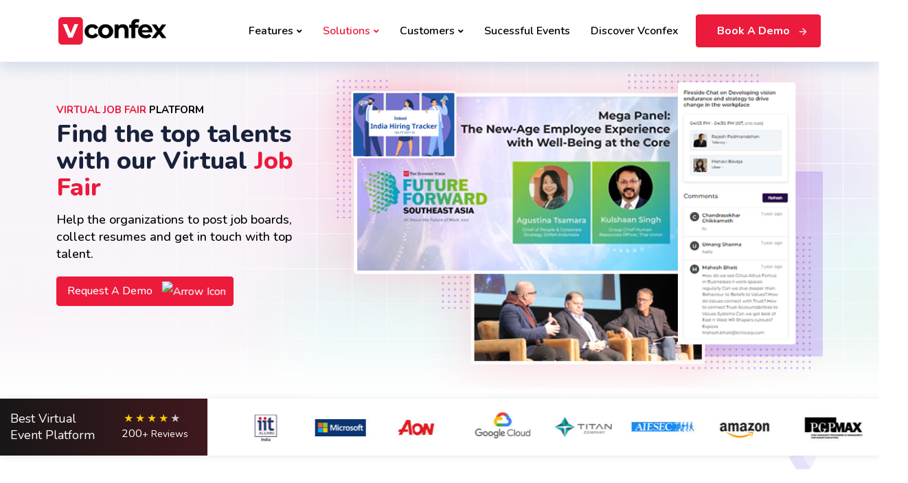

--- FILE ---
content_type: text/html; charset=UTF-8
request_url: https://bfsi.vconfex.com/solutions/virtual-job-fair
body_size: 27270
content:
<!DOCTYPE html>
<html lang="en" itemscope itemtype="http://schema.org/WebPage" >
<head>
    <title>
        Virtual Congress Platform | Online Virtual Congress Solutions - Vconfex    </title>
    <!-- Google Tag Manager -->
    <script>(function(w,d,s,l,i){w[l]=w[l]||[];w[l].push({'gtm.start':
    new Date().getTime(),event:'gtm.js'});var f=d.getElementsByTagName(s)[0],
    j=d.createElement(s),dl=l!='dataLayer'?'&l='+l:'';j.async=true;j.src=
    'https://www.googletagmanager.com/gtm.js?id='+i+dl;f.parentNode.insertBefore(j,f);
    })(window,document,'script','dataLayer','GTM-TT5J5NB');</script>
    <!-- End Google Tag Manager -->

    <meta itemprop="name" content="Virtual Congress Platform | Online Virtual Congress Solutions - Vconfex" />
    <meta http-equiv="Content-Type" content="text/html;charset=utf-8" />
    <meta http-equiv="X-UA-Compatible" content="IE=edge" />
    <meta http-equiv="X-UA-Compatible" content="IE=11,chrome=1" />
<link rel="shortcut icon" type="image/x-icon" href="https://img.etb2bimg.com/files/cp/upload-1594718025-favicon.ico" /><link rel="icon" type="image/png" href="i" sizes="16x16">    <meta name="google-site-verification" content="0ymFKEVYNOMzFF1h7aPYuSWQOTb3zfJx5M5upY93Rm4" /> 
    <meta name="viewport" content="width=device-width, initial-scale=1, maximum-scale=5, minimum-scale=1, user-scalable=0" />
    <meta name="user-id" content="0" />
    <meta name="google-site-verification" content="ZgFICIedNvVZl5pV9EfAUeenwta9vBY0Za_GgmV4zuw" />    <meta name="robots" content="index, follow" />        <meta name="author" content="www.vconfex.com" />
    <meta property="fb:app_id" content="" />
    <meta name="twitter:card" content="summary_large_image" />
    <meta property="og:site_name" content="vconfex.com" />    <meta property="og:type" content="website" />
    <meta property="og:title" content="Virtual Congress Platform | Online Virtual Congress Solutions - Vconfex" />
    <meta name="twitter:title" content="Virtual Congress Platform | Online Virtual Congress Solutions - Vconfex" />
    <meta property="og:description"
        content="VConfex is a Virtual Congress Platform that helps people with similar interests from the comfort of their own homes to have open discussions. Visit us now." />
    <meta name="twitter:description"
        content="VConfex is a Virtual Congress Platform that helps people with similar interests from the comfort of their own homes to have open discussions. Visit us now." />
    <meta property="og:image" content="https://img.etb2bimg.com/files/cp/upload-1593525509-vconfex2.png" />
    <meta name="twitter:site" content="http://twitter.com/VConfex" />
    <meta name="twitter:image" content="https://img.etb2bimg.com/files/cp/upload-1593525509-vconfex2.png" />
    <link rel="image_src" href="https://img.etb2bimg.com/files/cp/upload-1593525509-vconfex2.png" />
    <meta itemprop="image" content="https://img.etb2bimg.com/files/cp/upload-1593525509-vconfex2.png" />
        <meta name="keywords"
        content="Ad on Virtual Congress Platform,Virtual Congress Platform" />
    <meta itemprop="description"
        content="VConfex is a Virtual Congress Platform that helps people with similar interests from the comfort of their own homes to have open discussions. Visit us now." />
    <meta name="description"
        content="VConfex is a Virtual Congress Platform that helps people with similar interests from the comfort of their own homes to have open discussions. Visit us now." />
    <meta name="vconfex-app-id" content="bjB1dVRpRUtjdjBwNnVwbHlUdUt4QT09">
        <link rel="b2b_canonical" href="" />
    <!--<link rel="manifest" id="vconfex-manifest">-->
    <!--<link rel="manifest" href="/manifest.json">-->
                <meta itemprop="sourceOrganization" content="VConfex" />
    <meta itemprop="isFamilyFriendly" content="true" />
    <link href="//www.google-analytics.com" ref="preconnect"><link href="//tpc.googlesyndication.com" ref="preconnect"><link href="//apis.google.com" ref="preconnect"><link href="//googleads.g.doubleclick.net" ref="preconnect"><link href="//googleads.g.doubleclick.net" ref="preconnect"><link href="//www.google-analytics.com" ref="dns-prefetch"><link href="//tpc.googlesyndication.com" ref="dns-prefetch"><link href="//apis.google.com" ref="dns-prefetch"><link href="//googleads.g.doubleclick.net" ref="dns-prefetch"><link href="//connect.facebook.net" ref="preconnect"><link href="//cm.g.doubleclick.net" ref="preconnect"><link href="https://etimg.etb2bimg.com" ref="preconnect"><link href="https://img.etb2bimg.com" ref="preconnect"><link href="https://img.b2bstatic.com" ref="preconnect"><link href="https://st.etb2bimg.com" ref="preconnect"><link href="https://js.etb2bimg.com" ref="preconnect"><link href="https://bfsi.vconfex.com" ref="preconnect"><link href="//b.scorecardresearch.com" rel="preconnect"><link href="//connect.facebook.net" ref="dns-prefetch"><link href="//cm.g.doubleclick.net" ref="dns-prefetch"><link href="https://etimg.etb2bimg.com" ref="dns-prefetch"><link href="https://img.etb2bimg.com" ref="dns-prefetch"><link href="https://st.etb2bimg.com" ref="dns-prefetch"><link href="https://js.etb2bimg.com" ref="dns-prefetch"><link href="https://bfsi.vconfex.com" ref="dns-prefetch"><link href="//b.scorecardresearch.com" rel="dns-prefetch"><script> var removeGoogleCalls = false; </script>

<!-- <meta http-equiv="Content-Security-Policy" content="upgrade-insecure-requests">
<meta http-equiv="Content-Security-Policy" content="block-all-mixed-content"> --><!-- Javascript Variables required for the project in any section -->
<script type="text/javascript">
var base_url = "https://bfsi.vconfex.com";
var root_url="https://bfsi.vconfex.com";
var static_files_url = "https://img.b2bstatic.com/files";
var static_files_domain = "https://img.b2bstatic.com";
var FILES_FOLDER = "files";
var skin_path = "https://st.b2bstatic.com/Themes/Release";
var THEME_PATH = "https://st.b2bstatic.com/Themes/Release";
var theme_version = "v2";
var canonicalReplaceHistory = "1";
var login_uid = "";
var FACEBOOK_APPID = "";
var $_GET = {};
var ET_PORTAL = "vconfex";
var ET_SUB_PORTAL = "bfsi";
var SITE_NAMES = {"retail":"ETRetail.com","auto":"ETAuto.com","health":"ETHealthworld.com","telecom":"ETTelecom.com","energy":"ETEnergyworld.com","cio":"ETCIO.com","realty":"ETRealty.com","tech":"ETtech.com","cfo":"ETCFO.com","ciso":"ETCISO.in","bfsi":"ETBFSI.com","government":"ETGovernment.com","brandequity":"ETBrandEquity.com","masterclass":"ETMasterclass.com","hospitality":"ETHospitalityWorld.com","travel":"ETTravelWorld.com","hr":"ETHRWorld.com","vconfex":"vconfex.com","bu":"conference.bennett.edu.in","etechsuite":"emeeting3d.etechsuite.com","shalinamedspace":"events.shalinamedspace.com","legal":"ETLegalWorld.com"};
var SITE_CUSTOM_TITLES = {"retail":"Retail","auto":"Auto","health":"Health","telecom":"Telecom","energy":"Energy","cio":"IT","realty":"Real Estate","brandequity":"Marketing & Advertising","tech":"Technology","cfo":"CFO","ciso":"IT Security","bfsi":"BFSI","government":"Government","masterclass":"ETMasterclass","etcampusstars":"ET Campus Stars","textile":"Textile","sports":"Sports","hotelier":"Hotelier","facilities":"Facilities","fashion":"Fashion","electronics":"ElectronicsWorld","salon":"Salon","aviation":"Aviation","wastemanagement":"WasteManagement","light":"Light","construction":"Construction","packaging":"Packaging","safety":"Safety","shipping":"Shipping","hospitality":"Hospitality","travel":"Travel","hr":"HR","pharma":"pharma","legal":"Legal","vconfex":"Virtual Conference","bu":"BU","water":"Water","townhall":"Virtual Conference"};
var SUBSCRIPTION_TAGLINES = {"retail":"275000+ Industry Leaders read it everyday","auto":"225000+ Industry Leaders read it everyday","health":"125000+ Industry Leaders read it everyday","telecom":"250000+ Industry Leaders read it everyday","energy":"100000+ Industry Leaders read it everyday","cio":"75000+ Industry Leaders read it everyday","realty":"125000+ Industry Leaders read it everyday","brandequity":"210000+ Industry Leaders read it everyday","tech":"125000+ Industry Leaders read it everyday","cfo":"15000+ Industry Leaders read it everyday","ciso":"10000+ Industry Leaders read it everyday","masterclass":"Join training programmes for executives","textile":"","sports":"","hotelier":"","facilities":"","fashion":"","electronics":"","salon":"","aviation":"","wastemanagement":"","light":"","construction":"","packaging":"","safety":"","bfsi":"20000+ Industry Leaders read it everyday","shipping":"","government":"225000+ Industry Leaders read it everyday","vconfex":"10000+ Industry Leaders read it everyday","bu":"","hospitality":"","hr":"100000+ Industry Leaders have already joined","legal":"5000+ Industry Leaders read it everyday","travel":"1000+ Industry Leaders have already joined","water":"10000+ Industry Leaders read it everyday","pharma":"1000+ Industry Leaders read it everyday","townhall":"10000+ Industry Leaders read it everyday"};
var SUBSCRIPTION_HEADING = {"retail":"Stay updated with the latest news in the Retail sector with our daily newsletter","auto":"Stay updated with the latest news in the Auto sector with our daily newsletter","health":"Stay updated with the latest news in the Heathcare sector with our daily newsletter","telecom":"Stay updated with the latest news in the Telecom sector with our daily newsletter","energy":"Stay updated with the latest news in the Energy sector with our daily newsletter","cio":"Stay updated with the latest news in the IT sector with our daily newsletter","realty":"Stay updated with the latest news in the Real Estate sector with our daily newsletter","brandequity":"Stay updated with the latest news in the Marketing & Advertising sector with our daily newsletter","tech":"Stay updated with the latest news in the Technology sector with our daily newsletter","cfo":"Stay updated with the latest news in the CFO community with our daily newsletter","ciso":"Stay updated with the latest news in the IT Security sector with our daily newsletter","bfsi":"Stay updated with the latest news in the BFSI sector with our daily newsletter","government":"Stay updated with the latest news & updates about eGovernance with our daily newsletter","masterclass":"","textile":"Stay updated with the latest news in the Textile sector with our daily newsletter","sports":"Stay updated with the latest news in the Sports sector with our daily newsletter","hotelier":"Stay updated with the latest news in the Hotelier sector with our daily newsletter","facilities":"Stay updated with the latest news in the Facilities sector with our daily newsletter","fashion":"","electronics":"Stay updated with the latest news in the ElectronicsWorld sector with our daily newsletter","salon":"Stay updated with the latest news in the Salon sector with our daily newsletter","aviation":"Stay updated with the latest news in the Aviation sector with our daily newsletter","wastemanagement":"Stay updated with the latest news in the Waste Management sector with our daily newsletter","light":"Stay updated with the latest news in the Light sector with our daily newsletter","construction":"Stay updated with the latest news in the Construction sector with our daily newsletter","packaging":"Stay updated with the latest news in the Packaging sector with our daily newsletter","safety":"Stay updated with the latest news in the Safety sector with our daily newsletter","vconfex":"Stay updated with the latest happenings in the Virtual Events Sector","shipping":"Stay updated with the latest news in the Shipping sector with our daily newsletter","hospitality":"Stay updated with the latest news in the Hospitality sector with our daily newsletter","hr":"Stay updated with the latest news in the HR sector with our daily newsletter","legal":"Stay updated with the latest news in the Legal sector with our daily newsletter","travel":"Stay updated with the latest news in the Travel sector with our daily newsletter","water":"Stay updated with the latest news in the WaterWorld sector with our daily newsletter","bu":"","pharma":"Stay updated with the latest news in the Pharma sector with our daily newsletter","townhall":"Stay updated with the latest happenings in the Global Events Industry"};
var CONTACTUS_EMAILS = {"retail":"contactus@etretail.com","auto":"contactus@etauto.com","health":"contactus@ethealthworld.com","telecom":"contactus@ettelecom.com","energy":"contactus@etenergyworld.com","cio":"contactus@etcio.com","tech":"editor@ettech.com","realty":"contactus@etrealty.com","brandequity":"contactus@etbrandequity.com","cfo":"contactus@etcfo.com","cso":"contactus@etciso.in","ciso":"contactus@etciso.in","masterclass":"contactus@etmasterclass.com","bfsi":"contactus@etbfsi.com","government":"contactus@etgovernment.com","hospitality":"contactus@ethospitalityworld.com","hotelier":"contactus@ethotelier.com","textile":"contactus@ettextile.com","facilities":"contactus@etfacilities.com","sports":"contactus@etsports.com","electronics":"contactus@etelectronics.com","shipping":"contactus@etshipping.com","safety":"contactus@etsafety.com","packaging":"contactus@etpackaging.com","construction":"contactus@etconstruction.com","light":"contactus@etlight.com","wastemanagement":"contactus@etwastemanagement.com","aviation":"contactus@etaviation.com","salon":"contactus@etsalon.com","hr":"contactus@ethrworld.com","legal":"contactus@etlegalworld.com","travel":"contactus@ettravelworld.com","water":"contactus@etwaterworld.com","bu":"contactus@etretail.com","pharma":"contactus@etpharma.com","vconfex":"contactus@vconfex.com","townhall":"contactus@etretail.com"};
var ET_USER_EMAIL_TRACK_COOKIE = parseInt('90');
var ET_SUB_SOURCE_COOKIE = parseInt('7');
var ET_VIDEO_PLAYERID = "10001";
var ET_PORTAL_CMS_PATH = "";
var CMS_IMG_URL = "https://etimg.etb2bimg.com";
var COOKIE_SET_DOMAIN = "";
var SITE_NAME_TITLE = "VConfex";
var SITE_TITLE = "VConfex | Virtual Events Platform";
var ec_detail_file = "vconfex3.php";
var is_subscription_page = "N";
var AJAX_CALL_DELAY_MS = 500;
// Ensure video_booth_id is defined globally (fallback if auditoriam.js not loaded)
if (typeof video_booth_id === 'undefined') {
    var video_booth_id = 0;
}
var auto_subscribe_submit = 0;

//from common js
var _oauth_data={};
var prevent_default_layers=false;
var _login_option=true;
var _override_history_url='';
var ET_DEFAULT_IMG_URL = THEME_PATH+'/images/responsive/news-'+ET_PORTAL+'-default-min.jpg';
var login_required=0;
var GOOGLE_APPID='905334075852-o89gif8a87oau21e3csavugkr8o9gspq.apps.googleusercontent.com';
var hdr_menu_type='';
//var forum_url='ask';
var forum_url= 'forum';
var page_reload = 0;
var page_reload_time = 300000;
var chk_sub_status=0;
var deviceType = 'desktop';
var track_activity='';	
var track_activity_after_time_sec='0';
var EtB2b = EtB2b || {};
//EtB2b.ga_clients = [['UA-5594188-72','default']];
EtB2b.ga_clients = [['','default']];
var DESKTOP_NOTIFICATION_UNIFIED_FCM_ID = '419038188912';
var ET_DEFAULT_FACE_IMG_URL = 'https://st.b2bstatic.com/Themes/Release/images/responsive/default-face-min.png';

if(deviceType != 'desktop')
currentnavselector = '#m_header';
else if(0 === 1)
currentnavselector = '#navbar';
else if((ET_PORTAL == 'tech'))
currentnavselector = '#hd-blk';
else 
currentnavselector = '#navbar';
var b2bOnReadyFunctions = [];
var b2bOnCompleteFunctions = [];
var twitter_handle = '@VConfex';
var is_pip = 0;
var pip = [];
var allowMultipleNewsletterSubscription = 0;
var JS_PATH = 'https://st.b2bstatic.com/Themes/Release/javascript';
var JS_PATH_V1 = 'https://st.b2bstatic.com/Themes/Release/js';
var CSS_PATH_V1 = 'https://st.b2bstatic.com/Themes/Release/css';

var demosite     = 0;
var file_version = 1186;

var MINIFY_FLAG = "0";
var MINIFY_MERGED_FILE = 1;
var minified_postfix = '';
if (MINIFY_FLAG == 1) {
  minified_postfix = '.min';
}

var resourceURLMap = {};
resourceURLMap.js = {
    "app.flexslider"  : JS_PATH_V1 + '/app.flexslider' + minified_postfix + '.js?mod=' + file_version,
    "app.integrator"  : JS_PATH_V1 + '/app-integrator' + minified_postfix + '.js?mod=' + file_version,
    "app.bundle"      : JS_PATH_V1 + '/bundle.' +theme_version+ minified_postfix + '.js?mod=' + file_version,
    "app.version"     : JS_PATH_V1 + '/app-'+theme_version+minified_postfix+'.js?mod=' + file_version,
    "app.device"      : JS_PATH_V1 + '/app.'+'desktop'+minified_postfix+'.js?mod=' + file_version,
    "app.common"      : JS_PATH_V1 + '/app.common'+minified_postfix+'.js?mod=' + file_version,
    "app.vendor"      : JS_PATH_V1 + '/vendor.core.min.js?mod=' + file_version,
    "app.init"        : JS_PATH_V1 + '/app.init'+minified_postfix+'.js?mod=' + file_version,
    "app.analytics"   : JS_PATH_V1 + '/app.analytics'+minified_postfix+'.js?mod=' + file_version,
    'bundle.device'   : JS_PATH_V1 + '/desktop'+'.bundle.'+theme_version+minified_postfix+'.js?mod=' + file_version,
    "app.featured-section" : JS_PATH_V1 + '/app.featured-section'+minified_postfix+'.js?mod=' + file_version,
    "author.popup"    : JS_PATH_V1 + '/author.popup' + minified_postfix + '.js?mod=' + file_version,
    "home.autolytics" : JS_PATH_V1 + '/home.autolytics' + minified_postfix + '.js?mod=' + file_version,
    "encryption"  : JS_PATH + '/etb2b_encryption' + minified_postfix + '.js?mod=' + file_version,
    "notification": JS_PATH + '/etb2b_notification_pop_up' + minified_postfix + '.js?mod=' + file_version,
    "nicescroll"  : JS_PATH + '/etb2b_jquery.nicescroll' + minified_postfix + '.js?mod=' + file_version,
    "tooltip"     : JS_PATH + '/jquery-tooltip-custom' + minified_postfix + '.js?mod=' + file_version,
    "onetap"      : JS_PATH + '/onetap_signin' + minified_postfix + '.js?mod=' + file_version,
    "flexslider"  : JS_PATH_V1+'/jquery.flexslider' + minified_postfix + '.js?mod=' + file_version,
    "clamp"       : JS_PATH_V1+'/clamp' + minified_postfix + '.js?mod=' + file_version,
    "viewport"    : JS_PATH_V1+'/isInViewport' + minified_postfix + '.js?mod=' + file_version,
    "login"       : JS_PATH_V1+'/login_subscription_layer' + minified_postfix + '.js?mod=' + file_version,
    "twitter"     : JS_PATH_V1+'/custom-twitter-widget' + minified_postfix + '.js?mod=' + file_version,
    "slikeplayer" : JS_PATH_V1+'/slikeplayer' + minified_postfix + '.js?mod=' + file_version,
    "nprogress"   : JS_PATH_V1+'/nprogress' + minified_postfix + '.js?mod=' + file_version,
    "menu"        : JS_PATH_V1+'/menu' + minified_postfix + '.js?mod=' + file_version,
    "stickykit"   : JS_PATH_V1+'/etb2b.stickykit' + minified_postfix + '.js?mod=' + file_version,
    "news_detail" : JS_PATH_V1+'/app.news.detail' + minified_postfix + '.js?mod=' + file_version,
    "news_list"   : JS_PATH_V1+'/app.news.list' + minified_postfix + '.js?mod=' + file_version
}

resourceURLMap.css = {
    "news_detail" : CSS_PATH_V1+'/app.news.'+theme_version+minified_postfix+'.css?mod='+file_version,
    "flexslider"  : CSS_PATH_V1+'/flexslider'+minified_postfix+'.css?mod='+file_version,
    "login"       : CSS_PATH_V1+'/login_subscription_layer'+minified_postfix+'.css?mod='+file_version,
}

var slike_api_key = "";
function loadScript(src, callback,async,params){
  if(typeof async == 'undefined')
  async = true;
  else 
  async = (async)?true:false;
  var s,
      r,
      t;
  r = false;
  if(MINIFY_FLAG == '1' && typeof EtB2b.minifyMapping != 'undefined')
  {
    if(typeof EtB2b.minifyMapping[src] != 'undefined')
      src = EtB2b.minifyMapping[src].split("?")[0].split("#")[0];
  }
  var src_alphanumeric=src.replace(/[^a-zA-Z0-9]+/g,'-');
  src_alphanumeric=src_alphanumeric.toLowerCase();

  var skip = 1;
  // if (src.includes('bundle.js') === true) {
  //     skip = 0;
  // }

  if(!(document.getElementById(src_alphanumeric)) && skip == 1)
  {
    s = document.createElement('script');
    s.type = 'text/javascript';
    s.src = src;
    s.id = src_alphanumeric;
    if(async == true)
    {
      s.async = true;
      s.defer = true;
    }
    else
    s.async = false;
    s.onload = s.onreadystatechange = function() {
      if ( !r && (!this.readyState || this.readyState == 'complete') )
      {
        r = true;
        if(typeof callback == 'function')
        callback(params);
        document.getElementById(s.id).setAttribute('data-ready',1);
      }
    };
    t = document.getElementsByTagName('head')[0];
    t.appendChild(s, t);
  }
  else if(document.getElementById(src_alphanumeric)){
        if(document.getElementById(src_alphanumeric).getAttribute('data-ready') == 0 || document.getElementById(src_alphanumeric).getAttribute('data-ready') == null)
        {
          setTimeout(function(){loadScript(src, callback,async,params);},100);
        }else
        {
            if(typeof callback == 'function')
            {
              //callback.apply(null, Array.prototype.slice.call(params instanceof Array?params:[]));
              callback(params);
            }
                
        }

    }
}
function loadCss(src, callback,async,params)
{
    if(typeof async == 'undefined')
    async = true;
    else 
    async = (async)?true:false;
    var src_alphanumeric=src.replace(/[^a-zA-Z0-9]+/g,'-');
    src_alphanumeric=src_alphanumeric.toLowerCase();
    if(!(document.getElementById(src_alphanumeric)))
    {
      var oNew = document.createElement('style');
      oNew.rel = 'STYLESHEET';
      oNew.type = 'text/css';
      //document.getElementsByTagName("head")[0].appendChild(oNew);
      var links = document.getElementsByTagName( "link" );
      oNew.id = src_alphanumeric;
      links[links.length-1].appendChild( oNew );
      
      var xhr = new XMLHttpRequest();
      xhr.onload = function () {
      if (xhr.readyState === 4)
        if (xhr.status === 200) {
          oNew.textContent = xhr.responseText;
          document.getElementById(oNew.id).setAttribute('data-ready',1);

          if(typeof callback == 'function')
          callback(params);
        }
      }
      xhr.open("GET", src, async);
      xhr.send(null);
    }
    else if(document.getElementById(src_alphanumeric)){
      if(document.getElementById(src_alphanumeric).getAttribute('data-ready') == 0 || document.getElementById(src_alphanumeric).getAttribute('data-ready') == null)
      {
        setTimeout(function(){loadCss(src, callback,async,params);},100);
      }else
      {
          if(typeof callback == 'function')
          {
            //callback.apply(null, Array.prototype.slice.call(params instanceof Array?params:[]));
            callback(params);
          }
              
      }

    }
}

function executeOnReady(func,params){
  if(typeof $ == 'function' && typeof func == 'function')
	{
    executeOnReadyFunction();
    func.apply(null, Array.prototype.slice.call(params instanceof Array?params:[params]));
  }
	else
	{
		b2bOnReadyFunctions.push([func,params]);
	}
}

function executeOnCompleteHelper(){
  window.externaljscount = window.externaljscount - 1;
  if(window.externaljscount <= 0)
  executeOnCompleteFunction(); 
}

function executeOnComplete(func,params){
  if(typeof window.externaljscount != 'undefined')
  {
      if(window.externaljscount == 0)
      {
        executeOnReady(func,params)
        return;
      }
      else
      {
        b2bOnCompleteFunctions.push([func,params]);
      }    
  }
  else
  {
    if(document.readyState === "complete")
    {
      executeOnReady(func,params)
      return;
    }
    else
    {
      b2bOnCompleteFunctions.push([func,params]);
    }
  }
}

function executeOnCompleteFunction(){
  executeOnReady(function(){
    if(typeof b2bOnCompleteFunctions != 'undefined')
    {
      while(b2bOnCompleteFunctions.length > 0)
      {
      	v = b2bOnCompleteFunctions.shift();
        if(typeof v[0] == 'function')
        {
          v[0].apply(null, Array.prototype.slice.call(v[1] instanceof Array?v[1]:[v[1]]));
        }
      }
    }
  });
}

function executeOnReadyFunction(){
  if(typeof b2bOnReadyFunctions != 'undefined')
  {
    while(b2bOnReadyFunctions.length > 0)
    {
      v = b2bOnReadyFunctions.shift();
      if(typeof v == 'function')
        v = [v];
      if(typeof v[0] == 'function')
      {
        v[0].apply(null, Array.prototype.slice.call(v[1] instanceof Array?v[1]:[v[1]]));
      }
    }
  }
}

document.onreadystatechange = function () {
  if (document.readyState === 'complete') {
    executeOnCompleteFunction();
  }
  if(typeof $ == 'function') {
    executeOnReadyFunction();
  }
}
function isElementVisible(el) { 
    try{
      var rect = el.getBoundingClientRect();
    }
    catch(error){
      el = el.get(0);
      var rect = el.getBoundingClientRect();
    }
    var vWidth = window.innerWidth || document.documentElement.clientWidth,
    vHeight    = window.innerHeight || document.documentElement.clientHeight,
    efp        = function (x, y) { return document.elementFromPoint(x, y) };     

      // Return false if it's not in the viewport
    if (rect.right < 0 || rect.bottom < 0 || rect.left > vWidth || rect.top > vHeight) { 
      return false;
    }

    // Return true if any of its four corners are visible
    return (
          el.contains(efp(rect.left,  rect.top))
      ||  el.contains(efp(rect.right, rect.top))
      ||  el.contains(efp(rect.right, rect.bottom))
      ||  el.contains(efp(rect.left,  rect.bottom)) || true
    );
}

var unvielImg = function() {
  $('body').find('img.unveil').each(function(i, v) {        
    if(isElementVisible(v)){
      $this = $(this);
      try {
          $this.attr('data-init-src', $this.attr('src'));
          if ($this.attr('data-src') != '' && $this.attr('data-src') != null) {
              $this.attr('src', $this.attr('data-src'));
              $this.removeClass("unveil");
          } else {
              $this.attr("src", $this.attr('data-init-src'));
          }
          $this.on("error", function() {
              $(this).unbind("error").attr("src", $(this).data('init-src'));
          });
      } catch (e) {}
    }
  });
}

//window.onload = function(){
  //executeOnCompleteFunction(); 
//}

//Base^4 functions for IE9 Below
Base64={_keyStr:"ABCDEFGHIJKLMNOPQRSTUVWXYZabcdefghijklmnopqrstuvwxyz0123456789+/=",encode:function(e){var t="";var n,r,i,s,o,u,a;var f=0;e=Base64._utf8_encode(e);while(f<e.length){n=e.charCodeAt(f++);r=e.charCodeAt(f++);i=e.charCodeAt(f++);s=n>>2;o=(n&3)<<4|r>>4;u=(r&15)<<2|i>>6;a=i&63;if(isNaN(r)){u=a=64}else if(isNaN(i)){a=64}t=t+this._keyStr.charAt(s)+this._keyStr.charAt(o)+this._keyStr.charAt(u)+this._keyStr.charAt(a)}return t},decode:function(e){var t="";var n,r,i;var s,o,u,a;var f=0;e=e.replace(/[^A-Za-z0-9\+\/\=]/g,"");while(f<e.length){s=this._keyStr.indexOf(e.charAt(f++));o=this._keyStr.indexOf(e.charAt(f++));u=this._keyStr.indexOf(e.charAt(f++));a=this._keyStr.indexOf(e.charAt(f++));n=s<<2|o>>4;r=(o&15)<<4|u>>2;i=(u&3)<<6|a;t=t+String.fromCharCode(n);if(u!=64){t=t+String.fromCharCode(r)}if(a!=64){t=t+String.fromCharCode(i)}}t=Base64._utf8_decode(t);return t},_utf8_encode:function(e){e=e.replace(/\r\n/g,"\n");var t="";for(var n=0;n<e.length;n++){var r=e.charCodeAt(n);if(r<128){t+=String.fromCharCode(r)}else if(r>127&&r<2048){t+=String.fromCharCode(r>>6|192);t+=String.fromCharCode(r&63|128)}else{t+=String.fromCharCode(r>>12|224);t+=String.fromCharCode(r>>6&63|128);t+=String.fromCharCode(r&63|128)}}return t},_utf8_decode:function(e){var t="";var n=0;var r=c1=c2=0;while(n<e.length){r=e.charCodeAt(n);if(r<128){t+=String.fromCharCode(r);n++}else if(r>191&&r<224){c2=e.charCodeAt(n+1);t+=String.fromCharCode((r&31)<<6|c2&63);n+=2}else{c2=e.charCodeAt(n+1);c3=e.charCodeAt(n+2);t+=String.fromCharCode((r&15)<<12|(c2&63)<<6|c3&63);n+=3}}return t}};  
  
if(typeof atob == 'undefined')
{
  function atob(str) {
      return Base64.decode(str);
  }

  function btoa(str) {
      return Base64.encode(str);
  }

}
//IndexOf JS for IE9 Below
Array.prototype.indexOf||(Array.prototype.indexOf=function(r){var t=this.length>>>0,e=Number(arguments[1])||0;for((e=e<0?Math.ceil(e):Math.floor(e))<0&&(e+=t);e<t;e++)if(e in this&&this[e]===r)return e;return-1});

//addEventListener for IE8 below
//window.addEventListener = (typeof window.addEventListener != 'undefined')?window.addEventListener:window.attachEvent;

</script>

<style>
.hide{display: none;}
.hideit{display:none !important;}
.in-page-promotions-buckets{display:none;}
.cookie_stng{position:fixed; width:100%; background:#fff; z-index:99999; bottom:0; left:0; padding:20px 0 15px; box-shadow:0 -5px 5px rgba(0,0,0,.1);}
.cookie_stng .wrapper{padding:0; margin:0 auto; max-width:750px;}
.cookie_stng .intro{text-align:center; border-bottom:1px solid #e6e6e6; padding-bottom:15px; margin-bottom:15px;}
.cookie_stng h2{font-size:16px; color:#000;line-height:1.2em; margin-bottom:7px; }
.cookie_stng .intro p{font-size:12px; color:#333; line-height:1.3em; margin:0;}
.cookie_stng .intro p strong{display:block; font-weight:bold;}
.cookie_stng ul.tabs{margin-bottom:10px;}
.cookie_stng ul.tabs li{float:left; font-size:12px; color:#333; padding-right:10px; list-style:none;  }
.cookie_stng ul.tabs li + li{border-left:1px solid #d5d5d5; padding-left:10px;}
.cookie_stng ul.tabs li a{display:inline-block; line-height:16px; text-transform:uppercase; color:#333; text-decoration:none;}
.cookie_stng ul.tabs li a:hover, ul.tabs li a.active{color:#1359a0;}
.cookie_stng ul.tabs li a.active{font-weight:bold;}
.cookie_stng .scroll-content{max-height:164px; overflow:auto; padding-right:20px; margin-bottom:15px; position:static;}
.cookie_stng table{width:100%; border:0; }
.cookie_stng table th, .cookie_stng table td{font-size:12px; line-height:1.2em; color:#333; padding:8px 10px; text-align:left;}
.cookie_stng table th:last-child, .cookie_stng table td:last-child{width:45%;}
.cookie_stng table td:first-child{text-align:center;}
.cookie_stng table th{background:#f9f9f9; font-size:13px; font-weight:bold;}
.cookie_stng table td{border-bottom:1px solid #e6e6e6;}
.cookie_stng span.opt_out{display:inline-block; background:#ed1c24; color:#fff; font-size:8px; border-radius:2px; padding:4px; line-height:1em; text-transform:uppercase;  text-transform:uppercase;}

.cookie_stng footer{text-align:center;}
.cookie_stng footer label{display:inline-block; margin-bottom:10px; font-size:12px; color:#333; line-height:1.1em;}
.cookie_stng footer label input{vertical-align:middle; margin-right:2px; }
.cookie_stng footer input[type="button"]{display:block; margin:0 auto 10px; background:#ed1c24; color:#fff; width:175px; height:40px; border-radius:20px; font-size:16px; font-weight:bold; text-align:center; border:0; cursor:pointer;}
.cookie_stng footer span.err_txt{display:block; font-size:12px; color:#ed1c24;}

.cookie_accpt{position:fixed; width:100%; background:#333333; z-index:99999; bottom:0; left:0; padding:20px 0 15px; box-shadow:0 -5px 5px rgba(0,0,0,.1);}
.cookie_accpt .wrapper{padding:0; margin:0 auto; max-width:750px;}
.cookie_accpt p{color:#eee; font-size:14px; line-height:1.5em; margin:0; float:left; width:calc(100% - 150px)}
.cookie_accpt p a{color:#eee; text-decoration:underline;}
.cookie_accpt p a:hover{color:#eee; text-decoration:none;}
.cookie_accpt p strong{font-weight:bold;}
.cookie_accpt input[type="button"]{display:block; float:right; background:#ed1c24; color:#fff; width:140px; height:40px; border-radius:20px; font-size:16px; font-weight:bold; text-align:center; border:0; cursor:pointer;}
.cookie_accpt a.close{position: absolute;width: 24px;height: 24px;background: url(images/responsive/close-btn4.png) no-repeat right top; right:10px;top: -7px; border-radius:50%;z-index: 99999; cursor:pointer;}


@media screen and (max-width:800px){
.cookie_stng{padding:20px; box-shadow:none; border-radius:6px 6px 0 0; box-sizing:border-box;}	
.cookie_stng h2 {text-transform:uppercase; font-size:14px;}
.cookie_stng .intro p{line-height:1.5em;}
.cookie_stng ul.tabs li + li{border:0; padding-left:0;}
.cookie_stng ul.tabs li a,.cookie_stng ul.tabs li a:hover{line-height:26px; color:#888; border:1px solid #d5d5d5; border-radius:20px; text-align:center; padding:0 15px;}
.cookie_stng ul.tabs li a.active{background:#000; border-color:#000; color:#fff;}
}

@media screen and (max-width:767px){
.cookie_stng .scroll-content{padding-right:10px;}
.cookie_stng table th:nth-child(3), .cookie_stng table th:nth-child(4), .cookie_stng table th:nth-child(5), .cookie_stng table td:nth-child(3), .cookie_stng table td:nth-child(4), .cookie_stng table td:nth-child(5){display:none;}
.cookie_accpt{padding:10px 0; }
.cookie_accpt p{float:none; width:auto; margin-bottom:10px; text-align:center; padding:0 15px;}
.cookie_accpt input[type="button"]{float:none; margin:0 auto;}    
}


</style>
<div class="cookie_accpt hide">
	<div class="wrapper clearfix">
    	<p>We have updated our <a href="/terms-conditions" target="_blank">terms and conditions</a> and <a href="/eu-privacy-policy" target="_blank">privacy policy</a> </strong><br/>
Click "Continue" to accept and continue with VConfex | Virtual Events Platform</p>
        <input type="button" class="closebtn" value="Continue" />
    </div>
</div>

<div class="cookie_stng hide">
	<div class="wrapper">
    	<div class="intro">
        	<h2>Accept the updated privacy &amp; cookie policy</h2>
        <p  style="text-align:left">Dear user, <br><br>VConfex | Virtual Events Platform privacy and cookie policy has been updated to align with the new data regulations in European Union. Please review and accept these changes below to continue using the website.<br><br>You can see our <a target="_blank" style="color:red" href="https://bfsi.vconfex.com/eu-privacy-policy">privacy policy</a> &amp; our <a target="_blank" style="color:red" href="https://bfsi.vconfex.com/cookie-policy">cookie policy</a>. We use cookies to ensure the best experience for you on our website.<br><br>If you choose to ignore this message, we'll assume that you are happy to receive all cookies on VConfex | Virtual Events Platform.</p>
        </div>
	<form>
        <ul class="tabs clearfix">
        	<li><a class="active" href="#" data-target="cookietabNecessary">Necessary</a></li><li><a class="" href="#" data-target="cookietabAnalytics">Analytics</a></li><li><a class="" href="#" data-target="cookietabPreference">Preference</a></li><li><a class="" href="#" data-target="cookietabMarketing">Marketing</a></li>        </ul>
	        <div data-box="cookietabNecessary" class="scroll-content ">
        	<table cellpadding="0" cellspacing="0">
            	<thead>
                	<tr>
                    	<th></th>
			<th>Name</th><th>Provider</th><th>Expiry</th><th>Type</th><th>Purpose</th>                    </tr>
                </thead>
                <tbody>
			<tr><td><input name="config.optout" id="id-config-optout" type="hidden" value="1"><input name="config.optout" type="checkbox" value="1" checked disabled/></td><td><label for="id-config-optout">optout</label></td><td><label for="id-config-optout">Times Internet</label></td><td><label for="id-config-optout">1 Year</label></td><td><label for="id-config-optout">HTTPS</label></td><td><label for="id-config-optout">Stores the user's cookie consent state for the current domain</label></td></tr><tr><td><input name="config.PHPSESSID" id="id-config-PHPSESSID" type="hidden" value="1"><input name="config.PHPSESSID" type="checkbox" value="1" checked disabled/></td><td><label for="id-config-PHPSESSID">PHPSESSID</label></td><td><label for="id-config-PHPSESSID">Times Internet</label></td><td><label for="id-config-PHPSESSID">1 day</label></td><td><label for="id-config-PHPSESSID">HTTPS</label></td><td><label for="id-config-PHPSESSID">Stores user's preferences</label></td></tr><tr><td><input name="config.accessCode" id="id-config-accessCode" type="hidden" value="1"><input name="config.accessCode" type="checkbox" value="1" checked disabled/></td><td><label for="id-config-accessCode">accessCode</label></td><td><label for="id-config-accessCode">Times Internet</label></td><td><label for="id-config-accessCode">2.5 Hours</label></td><td><label for="id-config-accessCode">HTTPS</label></td><td><label for="id-config-accessCode">To serve content relevant to a region</label></td></tr><tr><td><input name="config.pfuuid" id="id-config-pfuuid" type="hidden" value="1"><input name="config.pfuuid" type="checkbox" value="1" checked disabled/></td><td><label for="id-config-pfuuid">pfuuid</label></td><td><label for="id-config-pfuuid">Times Internet</label></td><td><label for="id-config-pfuuid">1 Year</label></td><td><label for="id-config-pfuuid">HTTPS</label></td><td><label for="id-config-pfuuid">Uniquely identify each user</label></td></tr><tr><td><input name="config.fpid" id="id-config-fpid" type="hidden" value="1"><input name="config.fpid" type="checkbox" value="1" checked disabled/></td><td><label for="id-config-fpid">fpid</label></td><td><label for="id-config-fpid">Times Internet</label></td><td><label for="id-config-fpid">1 Year</label></td><td><label for="id-config-fpid">HTTPS</label></td><td><label for="id-config-fpid">Browser Fingerprinting to uniquely identify client browsers</label></td></tr>                </tbody>
            </table>
        </div>
                <div data-box="cookietabAnalytics" class="scroll-content hide">
        	<table cellpadding="0" cellspacing="0">
            	<thead>
                	<tr>
                    	<th></th>
			<th>Name</th><th>Provider</th><th>Expiry</th><th>Type</th><th>Purpose</th>                    </tr>
                </thead>
                <tbody>
			<tr><td><input name="config.ga" id="id-config-ga" type="hidden" value="0"><input name="config.ga" type="checkbox" value="1" /></td><td><label for="id-config-ga">Google Analytics</label></td><td><label for="id-config-ga">Google</label></td><td><label for="id-config-ga">1 Year</label></td><td><label for="id-config-ga">HTTPS</label></td><td><label for="id-config-ga">To track visitors to the site, their origin & behaviour.</label></td></tr><tr><td><input name="config.ibeat" id="id-config-ibeat" type="hidden" value="0"><input name="config.ibeat" type="checkbox" value="1" /></td><td><label for="id-config-ibeat">iBeat Analytics</label></td><td><label for="id-config-ibeat">Ibeat</label></td><td><label for="id-config-ibeat">1 Year</label></td><td><label for="id-config-ibeat">HTTPS</label></td><td><label for="id-config-ibeat">To track article's statistics</label></td></tr><tr><td><input name="config.growthrx" id="id-config-growthrx" type="hidden" value="0"><input name="config.growthrx" type="checkbox" value="1" /></td><td><label for="id-config-growthrx">GrowthRx Analytics</label></td><td><label for="id-config-growthrx">GrowthRx</label></td><td><label for="id-config-growthrx">1 Year</label></td><td><label for="id-config-growthrx">HTTPS</label></td><td><label for="id-config-growthrx">To track visitors to the site and their behaviour</label></td></tr>                </tbody>
            </table>
        </div>
                <div data-box="cookietabPreference" class="scroll-content hide">
        	<table cellpadding="0" cellspacing="0">
            	<thead>
                	<tr>
                    	<th></th>
			<th>Name</th><th>Provider</th><th>Expiry</th><th>Type</th><th>Purpose</th>                    </tr>
                </thead>
                <tbody>
			<tr><td><input name="config.Lang" id="id-config-Lang" type="hidden" value="0"><input name="config.Lang" type="checkbox" value="1" /></td><td><label for="id-config-Lang">Lang</label></td><td><label for="id-config-Lang">LinkedIn</label></td><td><label for="id-config-Lang">1 Year</label></td><td><label for="id-config-Lang">HTTPS</label></td><td><label for="id-config-Lang">Remembers the user's selected language version of a website.</label></td></tr>                </tbody>
            </table>
        </div>
                <div data-box="cookietabMarketing" class="scroll-content hide">
        	<table cellpadding="0" cellspacing="0">
            	<thead>
                	<tr>
                    	<th></th>
			<th>Name</th><th>Provider</th><th>Expiry</th><th>Type</th><th>Purpose</th>                    </tr>
                </thead>
                <tbody>
			<tr><td><input name="config._fbp" id="id-config-_fbp" type="hidden" value="0"><input name="config._fbp" type="checkbox" value="1" /></td><td><label for="id-config-_fbp">_fbp</label></td><td><label for="id-config-_fbp">Facebook</label></td><td><label for="id-config-_fbp">1 Year</label></td><td><label for="id-config-_fbp">HTTPS</label></td><td><label for="id-config-_fbp">Used by Facebook to deliver a series of advertisement products such as real time bidding from third party advertisers.</label></td></tr><tr><td><input name="config.Lidc" id="id-config-Lidc" type="hidden" value="0"><input name="config.Lidc" type="checkbox" value="1" /></td><td><label for="id-config-Lidc">Lidc</label></td><td><label for="id-config-Lidc">LinkedIn</label></td><td><label for="id-config-Lidc">1 Year</label></td><td><label for="id-config-Lidc">HTTPS</label></td><td><label for="id-config-Lidc">Used by the social networking service, LinkedIn for tracking the use of embedded services.</label></td></tr>                </tbody>
            </table>
        </div>
                <footer>
            <label><input type="hidden" name="useragreement" value="0" /><input type="checkbox" name="useragreement" value="1" style="width:18px;height:14px;"/> I've read & accepted the <a style="color:red" href="https://bfsi.vconfex.com/terms-conditions" target="_blank">terms and conditions</a></label>
            <input type="button" id="submitconsent" value="OK">
            <span class="err_txt hide"></span>
        </footer>
        </form>
    </div>
</div>
<script>
executeOnReady(function(){
	$(".cookie_stng a[data-target*='cookietab']").on('click',function(e){
		e.preventDefault();
		$(".cookie_stng div[data-box]").addClass('hide');
		$(".cookie_stng div[data-box='"+$(this).attr('data-target')+"']").removeClass('hide');
		$(".cookie_stng a[data-target]").removeClass('active');
		$(this).addClass('active');
	});
	$(".cookie_stng #submitconsent").on('click',function(e){
		e.preventDefault();
		$(".cookie_stng .err_txt").html('').addClass('hide');
		$input	= $(".cookie_stng form").serializeArray();
		$output = {};
		$.each($input,function(i,v){
			$output[v['name']] = v['value'];
		});
		if($output['useragreement'] != 1)
		{
			$(".cookie_stng .err_txt").html('Please accept terms and condition to proceed').removeClass('hide');
		}
		else
		{
			$consentObj = {};
			$consentObj['primaryId']	= b2bGdpr.useridentifier;
			$consentObj['secondaryIds']	= {'email':b2bGdpr.useremail};
			$consentObj['consent']		= {};
			$consentObj['consent']['agree']	= true;
			$consentObj['consent']['productCode']= SITE_TITLE;
			$consentObj['consent']['text']	= $(".cookie_stng .intro").text().trim();
			$consentObj['consent']['consents']= [];
			$index = 0;
			$.each($output,function(i,v){
				$consent = {};
				$consent['agree'] = (v==1 || v=='1')?true:false;
				$consent['dataPoint'] = {'id':$index++,'text':i};
				$consent['text'] = i+'---'+$("input[name='"+i+"']").parents('tr').eq(0).find('td:last').text();
				$consentObj['consent']['consents'].push($consent);
			})
			b2bGdpr.savePreference($consentObj,$output);
			
		}
	});
});
</script>
<script>
objGdpr = {
	location: 5,
	init: function () {
		if(b2bGdpr.disabledFor.indexOf(ET_PORTAL) == -1)
		objGdpr.getLocation();
	},
	setLocation:function (data) {
		if(data && data.location) {
			objGdpr.location = data.location;
			b2bGdpr.serviceCallComplete();
		}
	},
	parseLocation : function(data){
		var continentMapping = {'AS':1,'NA':2,'SA':3,'AF':4,'EU':5,'OC':6,'OT':7}; //
		objGdpr.setLocation({'location':(continentMapping[data.continent])?continentMapping[data.continent]:7});
	},
	getLocation: function () {
		var url = 'https://st.etb2bimg.com/locinfo';
		b2bGdpr.ajax.get(url,{},objGdpr.parseLocation);
	}
}
b2bGdpr = {
	pagePath	: window.location.pathname,
	disabledFor : ['bfsi'],
	resettrackingcookies: 0,
	isgdprnation	: 0,
	blockcookies	: 0,
//	blockedPaths	: '^/(myprofile|logout|jobs|autolytics|company|social-analytics|subscription-widget|invite|enroll|webinars|webcast|forum|converz|ask|payment)+.*',
	//blockedPaths	: '^/(myprofile|logout|jobs|autolytics|company|social-analytics|subscription-widget|invite|enroll|forum|converz|ask)+.*', //these pages would redirect to service unavailable page for gdpr nations 
	blockedPaths	: '^/(blocked-path)+.*', //these pages would redirect to service unavailable page for gdpr nations 
	blockedExceptionPaths	: '/(the-energy-switch|webinars.*309)+.*',
	queryParams	: {},
	userPreference	: {},
	fingerprint	: '',
	gdprregions	: [5],
	storage		: (!!window.localStorage?window.localStorage:(!!window.sessionStorage?window.sessionStorage:'')),
	useremail	: '',
	useridentifier	: '',
	userip 	: '',
	ajax : (function(){
		var ajax = {};
		ajax.x = function () {
		    if (typeof XMLHttpRequest !== 'undefined') {
		        return new XMLHttpRequest();
		    }
		    var versions = [
		        "MSXML2.XmlHttp.6.0",
		        "MSXML2.XmlHttp.5.0",
		        "MSXML2.XmlHttp.4.0",
		        "MSXML2.XmlHttp.3.0",
		        "MSXML2.XmlHttp.2.0",
		        "Microsoft.XmlHttp"
		    ];

		    var xhr;
		    for (var i = 0; i < versions.length; i++) {
		        try {
		            xhr = new ActiveXObject(versions[i]);
		            break;
		        } catch (e) {
		        }
		    }
		    return xhr;
		};

		ajax.send = function (url, callback, method, data, async) {
		    if (async === undefined) {
		        async = true;
		    }
		    var x = ajax.x();
		    x.open(method, url, async);
		    x.onreadystatechange = function () {
		        if (x.readyState == 4) {
		        	var headers = x.getAllResponseHeaders();
		        	var arr = headers.trim().split(/[\r\n]+/);
				    var headerMap = {};
				    arr.forEach(function (line) {
				      var parts = line.split(': ');
				      var header = parts.shift();
				      var value = parts.join(': ');
				      headerMap[header] = value;
				    });
		        	if(headerMap['content-type'] == 'application/json')
		        	{
		        		callback((x.responseText)?JSON.parse(x.responseText):'');
		            }
		            else
		            callback(x.responseText)
		        }
		    };
		    if (method == 'POST') {
		        x.setRequestHeader('Content-type', 'application/x-www-form-urlencoded');
		    }
		    x.send(data)
		};

		ajax.get = function (url, data, callback, async) {
		    var query = [];
		    for (var key in data) {
		        query.push(encodeURIComponent(key) + '=' + encodeURIComponent(data[key]));
		    }
		    ajax.send(url + (query.length ? '?' + query.join('&') : ''), callback, 'GET', null, async)
		};

		ajax.post = function (url, data, callback, async) {
		    var query = [];
		    for (var key in data) {
		        query.push(encodeURIComponent(key) + '=' + encodeURIComponent(data[key]));
		    }
		    ajax.send(url, callback, 'POST', query.join('&'), async)
		};
		return ajax;
	})(),
	serviceCallComplete : function(){
		b2bGdpr.resettrackingcookies = 1;
		if(b2bGdpr.getStorage('accessCode') != objGdpr.location)
		b2bGdpr.deleteStorage('userPreference');
		b2bGdpr.setStorage('accessCode',objGdpr.location,0.1);
		b2bGdpr.setCookie('accessCode',objGdpr.location,0.1);
		if(b2bGdpr.gdprregions.indexOf(parseInt(objGdpr.location)) > -1 && typeof b2bGdpr.queryParams.redirect == 'undefined' && !(b2bGdpr.useremail))
		location.assign(location.href+((location.href.indexOf('?')>-1)?'&':'?')+'redirect=1');
		b2bGdpr.process();
	},
	process	: function(){
		
		if(b2bGdpr.gdprregions.indexOf(parseInt(objGdpr.location)) > -1) {
				/************* use storage instead of cookie ***********/
				b2bGdpr.isgdprnation = 1;
				//b2bGdpr.blockcookies		= 1;
				
				/************* start redirect ***********/

				if(b2bGdpr.pagePath == '/privacy_policy.php')
				{
					location.assign('/privacy-policy');
				}
				
				
				if(b2bGdpr.blockedPaths.length > 0)
				{ 
					pattern = new RegExp(b2bGdpr.blockedPaths);
					patternexception = (b2bGdpr.blockedExceptionPaths.length == 0)?'':new RegExp(b2bGdpr.blockedExceptionPaths);
					if(pattern.test(b2bGdpr.pagePath) && (patternexception && !patternexception.test(b2bGdpr.pagePath)))
					{
						location.assign('/service-unavailable');
					}
				};

				if(typeof blockpageaccess != 'undefined' && blockpageaccess == 1)
				location.assign('/service-unavailable');

				/************ load user preference ***********/
				b2bGdpr.loadPreference();
				
				/************* delete all cookies ***********/
				/*
				var res = document.cookie;
				var multiple = res.split(";");
				for(var i = 0; i < multiple.length; i++) {
					var key = multiple[i].split("=");
					document.cookie = key[0]+" =; expires = Thu, 01 Jan 1970 00:00:00 UTC;";
				}
				*/
				
				/************** Set Optout Cookie for dmp + columbia *************/
				if(b2bGdpr.resettrackingcookies)
				b2bGdpr.setCookie('optout',1,1,'.indiatimes.com');
				
				/************** optout ga *********************/
				if(b2bGdpr.userPreference['config.ga'] == 1)
				b2bGdpr.ga.optin();
				else
				b2bGdpr.ga.optout();
				
				/************ hidding form elements **************/ 
				executeOnComplete(function(){
					document.body.className += ' ' + 'vanillaaccess'+ ' ';
					$("a[href*='/enroll']","a[href*='/invite']").remove();
					$(".user-area").html('<span class="login-btn" id="top-login-btn"><a id="" href="/gdpr-download" style="cursor:pointer;" data-modname="Global_header">Request / Delete Data</a>&nbsp;&nbsp;<a id="" href="/privacy-policy" style="cursor:pointer;" data-modname="Global_header">Privacy setting</a></span>').show();
					$(".topRightBX").css('width','auto');
				});
				
			
		}
		else{
			if(b2bGdpr.useremail && !(b2bGdpr.getStorage('cookiethank')))
			{
				executeOnComplete(function(){
					prevent_default_layers = true;
					$(".cookie_accpt").removeClass('hide');
					$(".cookie_accpt .closebtn").on('click',function(){
						$(".cookie_accpt").addClass('hide');
						b2bGdpr.setStorage('cookiethank',1,30);
					});
				});
			}
		}
	},
	init	: function(){
		b2bGdpr.queryParams = b2bGdpr.getQueryParams(document.location.search);
		b2bGdpr.useremail = (b2bGdpr.queryParams.em)?(atob(b2bGdpr.queryParams.em)):'';
		b2bGdpr.useridentifier = b2bGdpr.getFingerprint();
		b2bGdpr.getUserIP(function(ip){
			b2bGdpr.userip = ip;
		})
		if(b2bGdpr.getStorage('accessCode') != null)
		{
			objGdpr.location = b2bGdpr.getStorage('accessCode');
			b2bGdpr.process();
		}
		else{
			// objGdpr.init();
		}
		
	},
	setStorage : function(key,data,exdays){
		if(!b2bGdpr.storage)
		return b2bGdpr.setCookie(key,data,exdays);
		var $data = {};
		$data['expires'] = Math.floor(Date.now() / 1000) + exdays*24*60*60;
		$data['data'] = data;
		b2bGdpr.storage.setItem(key,JSON.stringify($data)); 
	},
	getStorage : function(key){
		if(!b2bGdpr.storage)
		return b2bGdpr.getCookie(key);
		var $data = b2bGdpr.storage.getItem(key);
		if($data !=null)
		{
			$data = JSON.parse($data);
			var lsexpires = $data['expires'];
			if(Math.floor(Date.now() / 1000) >= lsexpires)
			{
				b2bGdpr.deleteStorage(key);
				return null;
			}
			if('data' in $data)
				return $data['data'];
			else
			{
				b2bGdpr.deleteStorage(key);
				return null;
			}
		}
		else 
		return null;
	},
	deleteStorage : function(key){
		if(!b2bGdpr.storage)
		return b2bGdpr.setCookie(key,'',-1);
		b2bGdpr.storage.removeItem(key);
	},
	setCookie : function (c_name, value, exdays,domain){
		var exdate = new Date();
		exdate.setDate(exdate.getDate() + exdays);
		var c_value = escape(value) + ((exdays==null) ? "" : "; path=/; domain="+((typeof domain != 'undefined')?domain:(location.hostname))+"; expires="+exdate.toUTCString());				  
		document.cookie=c_name + "=" + c_value;
	},
	getCookie : function (c_name){
		var c_value = document.cookie;
		var c_start = c_value.indexOf(" " + c_name + "=");
		if (c_start == -1){
			c_start = c_value.indexOf(c_name + "=");
		}
		if (c_start == -1){
			c_value = null;
		} else {
			c_start = c_value.indexOf("=", c_start) + 1;
			var c_end = c_value.indexOf(";", c_start);
			if (c_end == -1){
				c_end = c_value.length;
			}
			c_value = unescape(c_value.substring(c_start,c_end));
		}
		return c_value;
	},
	ga : {
		disablestr	: 'ga-disable-UA-5594188-72',
		optout		:function() {
			if(b2bGdpr.resettrackingcookies)
			b2bGdpr.setCookie(b2bGdpr.ga.disablestr,true,0.1);
			window[b2bGdpr.ga.disablestr] = true;
		},
		optin		:function() {
			b2bGdpr.setCookie(b2bGdpr.ga.disablestr,true,-1);
			window[b2bGdpr.ga.disablestr] = false;
		}
	},
	getQueryParams : function(qs) {
	    qs = qs.split("+").join(" ");
	    var params = {},
		tokens,
		re = /[?&]?([^=]+)=([^&]*)/g;

	    while (tokens = re.exec(qs)) {
		params[decodeURIComponent(tokens[1])]
		    = decodeURIComponent(tokens[2]);
	    }

	    return params;
	},
	savePreference : function($preference,$output){
		var proceed = true;
		if(typeof $output['config.newsletter'] != 'undefined')
		{
			if($output['config.newsletter'] == 0 && $output['config.promonewsletter'] == 0)
			{
				proceed = confirm("Are you sure, You don't want to receive any email from "+SITE_TITLE+"?");
			}
			else if($output['config.newsletter'] == 0)
			{
				proceed = confirm("Are you sure, You don't want to receive "+SITE_TITLE+" Newsletters?");
			}
			else if($output['config.promonewsletter'] == 0)
			{
				proceed = confirm("Are you sure, You don't want to receive promotional Emails?");
			}
			if(proceed)
			b2bGdpr.setStorage('emailPreference',1,30);
		}
		else
		{
			b2bGdpr.setStorage('userPreference',$output,100);
		}
		if(proceed == true)
		{
			$("#submitconsent").val('Saving...');
			b2bGdpr.postConsentToPersonalisationAPI($preference);
			b2bGdpr.postConsentToB2BAPI($preference);
			$("#submitconsent").val('Saved');
			setTimeout(function(){
				location.reload(true);
			},500);
		}
	},
	loadPreference : function(){
		loadScript('https://economictimes.indiatimes.com/js_etidentifierv.cms?v=1',function(){
			etIdentifiers.onLoad(13, 0);
			b2bGdpr.useridentifier = etIdentifiers.getIdentifier();
			if(b2bGdpr.useridentifier == 0)
			b2bGdpr.useridentifier = b2bGdpr.getFingerprint();
			
			if(b2bGdpr.userPreference = b2bGdpr.getStorage('userPreference'))
			{
				b2bGdpr.processPreference();
			}
			else{
				b2bGdpr.userPreference = {};
				b2bGdpr.processPreference();
			}
			/*else{ //removed as it isnt required
				var userIdentifier = b2bGdpr.useridentifier;
				b2bGdpr.ajax.post(base_url+'/ajax_files/etb2b_gdpr_mailer_consent.php?otheroperations=1&fetchpreference=1',{'email':b2bGdpr.useremail,'personlisationid':userIdentifier},function(data){
					var consents = {};
					if(data['consent'] && data['consent']['consents']){
						data['consent']['consents'].forEach(function (item) {
					      consents[item.dataPoint.text] = ((item.agree && item.agree == 'true' || item.agree == true)?1:0)
					    });
						b2bGdpr.userPreference = consents;
						b2bGdpr.setStorage('userPreference',b2bGdpr.userPreference,100);
					}
					b2bGdpr.processPreference();
				});
			}*/
			
		});
		
	},
	processPreference : function(){
		executeOnComplete(function(){
			if($.isEmptyObject(b2bGdpr.userPreference))
			{
				b2bGdpr.userPreference = {};
				b2bGdpr.askPreference();
			}
			else if(b2bGdpr.useremail && !(b2bGdpr.getStorage('emailPreference')))
			{
				b2bGdpr.askPreference();
			}
		});
	},
	askPreference : function(){
		executeOnComplete(function(){
			if(!(b2bGdpr.useremail))
			{
				$(".cookie_stng input[name='config.newsletter']").remove();
			}
			else
			{
				//$(".cookie_stng h2").text('Consent to keep receiving communication from '+SITE_TITLE);
				//$(".cookie_stng p").html('In order to protect your data and privacy better, we have updated our <a href="/privacy_policy.php" target="_blank">privacy policies</a> and <a href="/terms_conditions.php" target="_blank">terms & conditions</a>.');
				//$(".cookie_stng [data-box][data-box!='cookietabNewsletter']").remove();
				//$(".cookie_stng [data-target][data-target!='cookietabNewsletter']").addClass('hideit');
				$(".cookie_stng [data-target='cookietabNewsletter']").removeClass('hideit');
				$(".cookie_stng [data-target='cookietabNewsletter']").trigger('click');
				setTimeout(function(){
					$(".cookie_stng [data-target='cookietabNewsletter']").trigger('click');
				},500);
			}
			$(".cookie_stng").removeClass('hide');
		});
	},
	postConsentToPersonalisationAPI : function(consent){
		var userIdentifier = b2bGdpr.useridentifier;
		$.ajax({
		  url: 'https://etservices2.indiatimes.com/ET_B2B_WEB/consent',
		  method:'POST',
		  contentType:'application/json',
		  processData: false,
		  data: JSON.stringify(consent),
		  beforeSend: function(xhr) {
		    xhr.setRequestHeader("Authorization", userIdentifier);
		    xhr.setRequestHeader("X-PRIMARY", userIdentifier);
		  },
		  success: function(data) {
			console.log('xxxxxxxxxxxxxx');
			console.log(data);
		  }
		});
	},
	postConsentToB2BAPI : function(consent){
		var userIdentifier = b2bGdpr.useridentifier;
		$.ajax({
		  url: base_url+'/ajax_files/etb2b_gdpr_mailer_consent.php?email='+b2bGdpr.useremail+'&personlisationid='+userIdentifier,
		  method:'POST',
		  data: {
			'consent':JSON.stringify(consent),
			},
		  success: function(data) {
			console.log('xxxxxxxxxxxxxx');
			console.log(data);
		  }
		});
	},
	getConsentFromPersonalisationAPI : function(){
		var userIdentifier = b2bGdpr.useridentifier;
		$.ajax({
		  url: 'https://etservices2.indiatimes.com/ET_B2B_WEB/consent',
		  method:'GET',
		  contentType:'application/json',
		  beforeSend: function(xhr) {
		    xhr.setRequestHeader("Authorization", userIdentifier);
		    xhr.setRequestHeader("X-PRIMARY", userIdentifier);
		  },
		  success: function(data) {
			console.log('xxxxxxxxxxxxxx');
			console.log(data);
		  }
		});
	},
	getFingerprint : function() {
           function checksum(str) {
               var hash = 5381,i = str.length;

               while (i--) hash = (hash * 33) ^ str.charCodeAt(i);

               return hash >>> 0;
           }

           function map(arr, fn){
               var i = 0, len = arr.length, ret = [];
               while(i < len){
                   ret[i] = fn(arr[i++]);
               }
               return ret;
           }

           return checksum([
               navigator.userAgent,
               [screen.height, screen.width, screen.colorDepth,b2bGdpr.userip].join('x'),
               new Date().getTimezoneOffset(),
               !!window.sessionStorage,
               !!window.localStorage,
               map(navigator.plugins, function (plugin) {
                   return [
                       plugin.name,
                       plugin.description,
                       map(plugin, function (mime) {
                           return [mime.type, mime.suffixes].join('~');
                       }).join(',')
                   ].join("::");
               }).join(';')
           ].join('###'));
    },
    getUserIP : function(onNewIP) { //  onNewIp - your listener function for new IPs
	    //compatibility for firefox and chrome
	    var myPeerConnection = window.RTCPeerConnection || window.mozRTCPeerConnection || window.webkitRTCPeerConnection;
	    var pc = new myPeerConnection({
	        iceServers: []
	    }),
	    noop = function() {},
	    localIPs = {},
	    ipRegex = /([0-9]{1,3}(\.[0-9]{1,3}){3}|[a-f0-9]{1,4}(:[a-f0-9]{1,4}){7})/g,
	    key;

	    function iterateIP(ip) {
	        if (!localIPs[ip]) onNewIP(ip);
	        localIPs[ip] = true;
	    }

	     //create a bogus data channel
	    pc.createDataChannel("");

	    // create offer and set local description
	    pc.createOffer().then(function(sdp) {
	        sdp.sdp.split('\n').forEach(function(line) {
	            if (line.indexOf('candidate') < 0) return;
	            line.match(ipRegex).forEach(iterateIP);
	        });
	        
	        pc.setLocalDescription(sdp, noop, noop);
	    }).catch(function(reason) {
	        // An error occurred, so handle the failure to connect
	    });

	    //listen for candidate events
	    pc.onicecandidate = function(ice) {
	        if (!ice || !ice.candidate || !ice.candidate.candidate || !ice.candidate.candidate.match(ipRegex)) return;
	        ice.candidate.candidate.match(ipRegex).forEach(iterateIP);
	    };
	}
};

// b2bGdpr.init();
function isGDPRNation(){
	return false;
	if(typeof b2bGdpr != 'undefined' && typeof b2bGdpr.isgdprnation != 'undefined' && b2bGdpr.isgdprnation == 1)
	return true;
	else
	return false;
}
if(!isGDPRNation()){
	b2bGdpr.ga.optin();
	b2bGdpr.setCookie('optout',1,-1,'.indiatimes.com');
}
else if (document.cookie.indexOf(b2bGdpr.ga.disablestr + '=true') > -1) {
	window[b2bGdpr.ga.disablestr] = true;
}
</script>
<style>
body.vanillaaccess .l2_outer_bx{d1isplay:none !important;}
body.vanillaaccess #l2_overlay_bx_1{d1isplay:none !important;}
body.vanillaaccess .user-area1{display:none !important;}
body.vanillaaccess .logged_username{display:none !important;}
body.vanillaaccess div.subscribe{display:none !important;}
body.vanillaaccess .newsletter.show_subscribe_pop_btn{display:none !important;}
body.vanillaaccess .invite-frnds_btn{display:none !important;}
body.vanillaaccess .addthis_button_email{display:none !important;}
</style>

<link rel="stylesheet" type="text/css" href="https://st.b2bstatic.com/Themes/Release/bootstrap-5.0.2.min.css?mod=1768202080" />
<link rel="stylesheet" type="text/css" href="https://st.b2bstatic.com/Themes/Release/fontawesome-5.15.2.min.css?mod=1768202080" />
<link rel="stylesheet" type="text/css" href="https://st.b2bstatic.com/Themes/Release/etb2b_jquery_ui.css?mod=1768202080" />
<link rel="stylesheet" type="text/css" href="https://st.b2bstatic.com/Themes/Release/slick.css?mod=1768202081" />
<link rel="stylesheet" type="text/css" href="https://st.b2bstatic.com/Themes/Release/animate.css?mod=1768202080" />
<link rel="stylesheet" type="text/css" href="https://st.b2bstatic.com/Themes/Release/nice-select.css?mod=1768202081" />
<link rel="stylesheet" type="text/css" href="https://st.b2bstatic.com/Themes/Release/tippy.css?mod=1768202081" />
<link rel="stylesheet" type="text/css" href="https://st.b2bstatic.com/Themes/Release/vconfex_3.css?mod=1768202081" />
<link rel="stylesheet" type="text/css" href="https://st.b2bstatic.com/Themes/Release/vconfex_responsive_3.css?mod=1768202081" />
<link rel="stylesheet" type="text/css" href="https://st.b2bstatic.com/Themes/Release/flatpickrdark.css?mod=1768202080" />

<!-- Javascript file Includes section (Only Important Ones go here.. ) -->
<script>if ( typeof window.JSON === 'undefined' ) { document.write('<script src="https://st.b2bstatic.com/Themes/Release/javascript/etb2b_history_json2.js"><\/script>'); }</script>
<script type="text/javascript" language="javascript" src="https://st.b2bstatic.com/Themes/Release/javascript/jquery-3.6.0.min.js?mod=1768202081"></script>
<script type="text/javascript" language="javascript" src="https://st.b2bstatic.com/Themes/Release/javascript/flatpickr.js?mod=1768202081"></script>
<script type="text/javascript" language="javascript" src="https://st.b2bstatic.com/Themes/Release/javascript/mc_common_js.js?mod=1768202081"></script>
<script type="text/javascript" language="javascript"> var _sf_startpt=(new Date()).getTime(); </script>
<script>var _comscore = _comscore || []; _comscore.push({"c1":"2","c2":"6036484"}); (function() { var s = document.createElement("script"), el = document.getElementsByTagName("script")[0]; s.async = true; s.src = (document.location.protocol == "https:" ? "https://sb" : "http://b") + ".scorecardresearch.com/beacon.js"; el.parentNode.insertBefore(s, el); })(); </script><noscript><img src="http://b.scorecardresearch.com/p?c1=2&c2=6036484&cv=2.0&cj=1" /></noscript>
</head>

<body id="vconfex" class="solutions virtual-job-fair">
<!-- Google Tag Manager (noscript) -->
<noscript><iframe src="https://www.googletagmanager.com/ns.html?id=GTM-TT5J5NB"
height="0" width="0" style="display:none;visibility:hidden"></iframe></noscript>
<!-- End Google Tag Manager (noscript) -->

<div id="fb-root"></div>
<script>(function(d, s, id) {
  var js, fjs = d.getElementsByTagName(s)[0];
  if (d.getElementById(id)) return;
  js = d.createElement(s); js.id = id;
  js.src = "//connect.facebook.net/en_GB/all.js#xfbml=1&appId=";
  fjs.parentNode.insertBefore(js, fjs);
}(document, 'script', 'facebook-jssdk'));</script>
<div id="container" ><div id="gbl_message_area" class="message-area"></div>    <!-- start preloader -->
    <div class="preloader" id="preloader"></div>
    <!-- end preloader -->
    <div class="body-overlay">
        <img src="" data-src="https://st.b2bstatic.com/Themes/Release/images/animate-icon-01.png" class="shape-2 animate-icon1 unveil">
        <img src="" data-src="https://st.b2bstatic.com/Themes/Release/images/animate-icon-2.png" class="shape-1 animate-icon2 unveil">
        <img src="" data-src="https://st.b2bstatic.com/Themes/Release/images/animate-icon-2.png" class="shape-1 animate-icon3 unveil">
        <img src="" data-src="https://st.b2bstatic.com/Themes/Release/images/animate-icon-01.png" class="shape-5 animate-icon4 unveil">
        <img src="" data-src="https://st.b2bstatic.com/Themes/Release/images/animate-icon-01.png" class="shape-1 animate-icon5 unveil">
        <img src="" data-src="https://st.b2bstatic.com/Themes/Release/images/animate-icon-01.png" class="shape-1 animate-icon6 unveil">
    </div>
    <!-- Scroll To Top Start-->
    <a href="javascript:void(0)" class="scrollToTop "><i class="fas fa-angle-double-up"></i></a>
    <!-- Scroll To Top End -->

    <!-- header-section start -->
    <header class="header-section  ">
        <div class="broadcast text-white text-center">Want to ensure broadcast quality production for all your events?
            Introducing Vconfex Studio. Learn More <img src=""
                data-src="https://st.b2bstatic.com/Themes/Release/images/arrow-right-icon.svg" alt="arrow icon" class="shape-4">
        </div>
        <div class="overlay">
            <div class="container">
                <div class="row d-flex header-area">
                    <nav class="navbar navbar-expand-lg navbar-light">
                        <a class="navbar-brand" href="/">
                            <img src="https://st.b2bstatic.com/Themes/Release/images/logo.png" class="logo" alt="logo">
                        </a>
                        <button class="navbar-toggler collapsed" type="button" data-bs-toggle="collapse"
                            data-bs-target="#navbar-content">
                            <i class="fas fa-bars"></i>
                        </button>
                        <div class="collapse navbar-collapse justify-content-end" id="navbar-content">
                            <ul class="navbar-nav mr-auto mb-2 mb-lg-0">
                                <li class="nav-item dropdown main-navbar">
                                    <a class="nav-link  dropdown-toggle"
                                        aria-current="page" href="javascript:void(0)" data-bs-toggle="dropdown"
                                        data-bs-auto-close="outside">Features<i class="fas fa-angle-down"></i></a>
                                    <ul class="dropdown-menu main-menu ">

                                        <li class="mega-blog"><a
                                                class="nav-link "
                                                href="/features/features-obtainability">
                                                <span class="icon">
                                                <img src="https://st.b2bstatic.com/Themes/Release/images/menu-icon-01.svg"   />
                                                </span>                                  
                                               
                                                <span class="mega-description-group"><span
                                                        class="mega-menu-title">Features Obtainability</span><span
                                                        class="mega-menu-description">Tips, guides, and
                                                        insights</span></span>
                                            </a></li>

                                        <li class="mega-kb"><a
                                                class="nav-link "
                                                href="/features/special-virtual-events">
                                                <span class="icon">
                                                <img src="https://st.b2bstatic.com/Themes/Release/images/menu-icon-02.svg"   />
                                                </span>
                                                <span class="mega-description-group"><span
                                                        class="mega-menu-title">Special Virtual Events</span><span
                                                        class="mega-menu-description">FAQs, advice, and
                                                        answer</span></span>
                                            </a></li>

                                        <li class="mega-case"><a
                                                class="nav-link "
                                                href="/features/events-creator">
                                                <span class="icon"> 
                                                <img src="https://st.b2bstatic.com/Themes/Release/images/menu-icon-03.svg"   />
                                                </span>
                                                <span class="mega-description-group"><span
                                                        class="mega-menu-title">Events Creator</span><span
                                                        class="mega-menu-description">See how organizations
                                                    </span></span>
                                            </a></li>
                                        <li class="mega-prod"><a
                                                class="nav-link "
                                                href="/features/gaming-at-events">
                                                <span class="icon">
                                                <img src="https://st.b2bstatic.com/Themes/Release/images/menu-icon-04.svg"   />
                                                </span>
                                                <span class="mega-description-group"><span
                                                        class="mega-menu-title">Gaming at Events</span><span
                                                        class="mega-menu-description">Latest features
                                                        announcements</span></span>
                                            </a></li>
                                        <li class="mega-disccan"><a
                                                class="nav-link "
                                                href="/features/sponsoring-an-event">
                                                <span class="icon">
                                                <img src="https://st.b2bstatic.com/Themes/Release/images/menu-icon-05.svg"   />
                                                </span>
                                                <span class="mega-description-group"><span
                                                        class="mega-menu-title">Sponsoring an Event</span><span
                                                        class="mega-menu-description">Learn how to
                                                        supercharge</span></span>
                                            </a></li>

                                        <li class="mega-disccan"><a
                                                class="nav-link "
                                                href="/features/connecting-and-chat">
                                                <span class="icon">
                                                <img src="https://st.b2bstatic.com/Themes/Release/images/menu-icon-06.svg"   />
                                                </span>
                                                <span class="mega-description-group"><span
                                                        class="mega-menu-title">Connecting and chat</span><span
                                                        class="mega-menu-description">Learn how to
                                                        supercharge</span></span>
                                            </a></li>

                                        <li class="mega-disccan"><a
                                                class="nav-link "
                                                href="/features/simulated-virtual-environment">
                                                <span class="icon">
                                                <img src="https://st.b2bstatic.com/Themes/Release/images/menu-icon-07.svg"  />
                                                </span>
                                                <span class="mega-description-group"><span
                                                        class="mega-menu-title">Simulated Virtual
                                                        Environment</span><span class="mega-menu-description">Learn how
                                                        to supercharge</span></span>
                                            </a></li>
                                        <li class="mega-disccan"><a
                                                class="nav-link "
                                                href="/features/virtual-exhibition-area">
                                                <span class="icon">
                                                <img src="https://st.b2bstatic.com/Themes/Release/images/menu-icon-08.svg"  />  
                                                </span>
                                                <span class="mega-description-group"><span
                                                        class="mega-menu-title">Virtual Exhibition Area</span><span
                                                        class="mega-menu-description">Learn how to
                                                        supercharge</span></span>
                                            </a></li>
                                        <li class="mega-disccan"><a
                                                class="nav-link "
                                                href="/features/webinars-n-round-tables">
                                                <span class="icon">
                                                <img src="https://st.b2bstatic.com/Themes/Release/images/menu-icon-09.svg"  />
                                                </span>
                                                <span class="mega-description-group"><span
                                                        class="mega-menu-title">Webinars & Round Tables</span><span
                                                        class="mega-menu-description">Learn how to
                                                        supercharge</span></span>
                                            </a></li>

                                        <li class="mega-blog"><a
                                                class="nav-link "
                                                href="/features">
                                                <span class="icon">
                                                <img src="https://st.b2bstatic.com/Themes/Release/images/menu-icon-10.svg"  />
                                                </span>
                                                <span class="mega-description-group"><span class="mega-menu-title">See
                                                        all features&nbsp;<i
                                                            class="fa fa-angle-right"></i></span></span>
                                            </a></li>


                                    </ul>
                                </li>
                                <li class="nav-item dropdown main-navbar">
                                    <a class="nav-link active dropdown-toggle"
                                        aria-current="page" href="javascript:void(0)" data-bs-toggle="dropdown"
                                        data-bs-auto-close="outside">Solutions<i class="fas fa-angle-down"></i></a>
                                    <ul class="dropdown-menu main-menu ">

                                        <li class="heading-title w-100">
                                            <h3>Experiences</h3>
                                        </li>
                                        <li class="in-person"><a
                                                class="nav-link "
                                                href="/solutions/on-ground-events">
                                                <span class="icon">
                                                <img src="https://st.b2bstatic.com/Themes/Release/images/menu-icon-11.svg"  />
                                                </span>
                                                <span class="mega-description-group"><span
                                                        class="mega-menu-title">On-Ground Events</span><span
                                                        class="mega-menu-description">All the latest
                                                        technology</span></span>
                                            </a></li>
                                        <li class="mega-he"><a
                                                class="nav-link "
                                                href="/solutions/hybrid-events">
                                                <span class="icon">
                                                <img src="https://st.b2bstatic.com/Themes/Release/images/menu-icon-12.svg"  />
                                                </span>
                                                <span class="mega-description-group"><span
                                                        class="mega-menu-title">Hybrid Events</span><span
                                                        class="mega-menu-description">Combining the in-person
                                                        experience</span></span>
                                            </a></li>
                                        <li class="mega-vc"><a
                                                class="nav-link "
                                                href="/solutions/virtual-events">
                                                <span class="icon">
                                                <img src="https://st.b2bstatic.com/Themes/Release/images/menu-icon-13.svg"  />
                                                </span>
                                                <span class="mega-description-group"><span
                                                        class="mega-menu-title">Virtual Events</span><span
                                                        class="mega-menu-description">Unlimited access to a
                                                        global</span></span>
                                            </a></li>

                                        <li class="heading-title  w-100">
                                            <h3>Event Types</h3>
                                        </li>

                                        <li class="vconf"><a
                                                class="nav-link "
                                                href="/solutions/virtual-meeting">
                                                <span class="icon">
                                                <img src="https://st.b2bstatic.com/Themes/Release/images/menu-icon-14.svg"  />
                                                </span>
                                                <span class="mega-description-group"><span
                                                        class="mega-menu-title">Virtual Meeting</span><span
                                                        class="mega-menu-description">Connect like minded
                                                        people</span></span>
                                            </a></li>
                                        <li class="vconf"><a
                                                class="nav-link "
                                                href="/solutions/virtual-business-convention">
                                                <span class="icon">
                                                <img src="https://st.b2bstatic.com/Themes/Release/images/menu-icon-15.svg"  />
                                                </span>
                                                <span class="mega-description-group"><span
                                                        class="mega-menu-title">Virtual Business Convention</span><span
                                                        class="mega-menu-description">Help businesses
                                                        drive</span></span>
                                            </a></li>
                                        <li class="vconf"><a
                                                class="nav-link "
                                                href="/solutions/virtual-career-event">
                                                <span class="icon">
                                                <img src="https://st.b2bstatic.com/Themes/Release/images/menu-icon-16.svg"  />
                                                </span>
                                                <span class="mega-description-group"><span
                                                        class="mega-menu-title">Virtual Career Event</span><span
                                                        class="mega-menu-description">Improve the efficiency
                                                    </span></span>
                                            </a></li>
                                      
                                       
                                        <li class="vconf"><a
                                                class="nav-link "
                                                href="/solutions/virtual-congress">
                                                <span class="icon">
                                                <img src="https://st.b2bstatic.com/Themes/Release/images/menu-icon-21.svg"  />
                                                
                                                </span>
                                                <span class="mega-description-group"><span
                                                        class="mega-menu-title">Virtual Congress</span><span
                                                        class="mega-menu-description">Host discussions and share
                                                        ideas</span></span>
                                            </a></li>
                                        <li class="vconf"><a
                                                class="nav-link "
                                                href="/solutions">
                                                <span class="icon">
                                                
                                                <img src="https://st.b2bstatic.com/Themes/Release/images/menu-icon-22.svg"  />
                                                </span>
                                                <span class="mega-description-group"><span class="mega-menu-title">See
                                                        all solutions&nbsp;<i
                                                            class="fa fa-angle-right"></i></span></span>
                                            </a></li>



                                        <li class="heading-title w-100">
                                            <h3>Value Adds</h3>
                                        </li>

                                        <li class="mega-netwrkng"><a
                                                class="nav-link "
                                                href="/solutions/marketing-virtual-events">
                                                <span class="icon">
                                                <img src="https://st.b2bstatic.com/Themes/Release/images/menu-icon-23.svg"  />
                                                </span>
                                                <span class="mega-description-group"><span
                                                        class="mega-menu-title">Marketing for Virtual Events</span><span
                                                        class="mega-menu-description">Connect and build
                                                        relationship</span></span>
                                            </a></li>

                                        <li class="mega-webnar"><a
                                                class="nav-link "
                                                href="/solutions/client-services">
                                                <span class="icon">
                                                <img src="https://st.b2bstatic.com/Themes/Release/images/menu-icon-24.svg"  />
                                                </span>
                                                <span class="mega-description-group"><span
                                                        class="mega-menu-title">Client Services</span><span
                                                        class="mega-menu-description">Deliver interactive
                                                        webinars</span></span>
                                            </a></li>
                                        <li class="mega-work"><a
                                                class="nav-link "
                                                href="/solutions/event-mobile-applicaion">
                                                <span class="icon">
                                                <img src="https://st.b2bstatic.com/Themes/Release/images/menu-icon-25.svg"  />
                                                </span>
                                                <span class="mega-description-group"><span class="mega-menu-title">
                                                        Event Mobile Applicaion </span><span
                                                        class="mega-menu-description">Host skill-based
                                                        learning</span></span>
                                            </a></li>

                                        <li class="mega-exh"><a
                                                class="nav-link "
                                                href="/solutions/our-integrations">
                                                <span class="icon">
                                                <img src="https://st.b2bstatic.com/Themes/Release/images/menu-icon-26.svg"  />
                                                </span>
                                                <span class="mega-description-group"><span class="mega-menu-title"> Our
                                                        Integrations </span><span class="mega-menu-description">Enable
                                                        sponsors and exhibitors</span></span>
                                            </a></li>
                                        <li class="mega-exh"><a
                                                class="nav-link "
                                                href="/solutions/reporting-n-analytics">
                                                <span class="icon">
                                                <img src="https://st.b2bstatic.com/Themes/Release/images/menu-icon-27.svg" />
                                                </span>
                                                <span class="mega-description-group"><span class="mega-menu-title">
                                                        Reporting & Analytics </span><span
                                                        class="mega-menu-description">Enable sponsors and
                                                        exhibitors</span></span>
                                            </a></li>






                                    </ul>
                                </li>
                                <li class="nav-item dropdown main-navbar">
                                    <a class="nav-link  dropdown-toggle"
                                        aria-current="page" href="javascript:void(0)" data-bs-toggle="dropdown"
                                        data-bs-auto-close="outside"> Customers<i class="fas fa-angle-down"></i></a>
                                    <ul class="dropdown-menu main-menu ">

                                        <!--<li class="mega-blog"><a class="nav-link " href="/customers/stories">
                                    <span class="icon"><img class=" unveil" src="" data-src="https://st.b2bstatic.com/Themes/Release/images/customer-stories-new.svg"></span>
                                    <span class="mega-description-group"><span class="mega-menu-title">Customer Stories</span><span class="mega-menu-description">What Our Customers Are Saying</span></span>
                                    </a></li>-->
                                        <li class="heading-title w-100">
                                            <h3>Industries</h3>
                                        </li>
                                        <li class="mega-blog"><a
                                                class="nav-link "
                                                href="/customers/retail-industries">
                                                <span class="icon">
                                                <img src="https://st.b2bstatic.com/Themes/Release/images/menu-icon-28.svg" /></span>
                                                <span class="mega-description-group"><span
                                                        class="mega-menu-title">Retail Industries</span><span
                                                        class="mega-menu-description">Tips, guides, and
                                                        insights</span></span>
                                            </a></li>

                                        <li class="mega-kb"><a
                                                class="nav-link "
                                                href="/customers/telecom-companies">
                                                <span class="icon">
                                                <img src="https://st.b2bstatic.com/Themes/Release/images/menu-icon-29.svg" />
                                                </span>
                                                <span class="mega-description-group"><span
                                                        class="mega-menu-title">Telecom Companies</span><span
                                                        class="mega-menu-description">FAQs, advice, and answer
                                                        from</span></span>
                                            </a></li>

                                        <li class="mega-case"><a
                                                class="nav-link "
                                                href="/customers/university">
                                                <span class="icon">
                                                <img src="https://st.b2bstatic.com/Themes/Release/images/menu-icon-30.svg" /></span>
                                                <span class="mega-description-group"><span
                                                        class="mega-menu-title">University</span><span
                                                        class="mega-menu-description">See how organizations
                                                        succeed</span></span>
                                            </a></li>
                                        <li class="mega-prod"><a
                                                class="nav-link "
                                                href="/customers/information-technology">
                                                <span class="icon">
                                                <img src="https://st.b2bstatic.com/Themes/Release/images/menu-icon-31.svg" />
                                                </span>
                                                <span class="mega-description-group"><span
                                                        class="mega-menu-title">Information Technology</span><span
                                                        class="mega-menu-description">Latest features
                                                        announcements</span></span>
                                            </a></li>
                                       
                                        <li class="mega-disccan"><a
                                                class="nav-link "
                                                href="/customers/healthcare">
                                                <span class="icon">
                                                <img src="https://st.b2bstatic.com/Themes/Release/images/menu-icon-33.svg" />
                                                </span>
                                                <span class="mega-description-group"><span
                                                        class="mega-menu-title">Healthcare</span><span
                                                        class="mega-menu-description">Virtual events for
                                                        organizations</span></span>
                                            </a></li>
                                        
                                        <li class="mega-disccan "><a
                                                class="nav-link "
                                                href="/customers/bfsi">
                                                <span class="icon">
                                                <img src="https://st.b2bstatic.com/Themes/Release/images/menu-icon-34.svg" />
                                                </span>
                                                <span class="mega-description-group"><span
                                                        class="mega-menu-title">BFSI</span><span
                                                        class="mega-menu-description">Virtual events for the
                                                        financial</span></span>
                                            </a></li>
                                       
                                        <li class="mega-blog"><a
                                                class="nav-link "
                                                href="/customers">
                                                <span class="icon">
                                                <img src="https://st.b2bstatic.com/Themes/Release/images/menu-icon-22.svg" />
                                                </span>
                                                <span class="mega-description-group"><span class="mega-menu-title">See
                                                        all industries&nbsp;<i
                                                            class="fa fa-angle-right"></i></span></span>
                                            </a></li>
                                    </ul>
                                </li>
                                <li class="nav-item">
                                    <a class="nav-link "
                                        aria-current="page" href="/events">Sucessful Events</a>
                                </li>
                                <li class="nav-item">
                                    <a class="nav-link "
                                        aria-current="page" href="/discover">Discover Vconfex</a>

                                </li>




                            </ul>
                            <div class="right-area header-action d-flex align-items-center">
                                <a href="/demo" class="cmn-btn">Book A Demo <img src="https://st.b2bstatic.com/Themes/Release/images/arrow-right-icon.svg" alt="arrow icon"
                                        class="shape-4"></a>
                            </div>
                        </div>
                    </nav>
                </div>
            </div>
        </div>
    </header>
<!-- header-section end --><section class="banner-section resources-banner top-hero-banner" style="background:url(https://img.b2bstatic.com/files/retail_files/resources-bg_1656076090.jpg) no-repeat  no-repeat 0 0%">
<!-- <div class="overlay-area wow fadeInUp">
    <img src="assets/img/banner-bg.png" class="shape-2" alt="" />
</div> -->
<div class="overlay">

    <div class="banner-content d-flex align-items-center pb-3">
        <div class="container">
            <div class="row ">
                <div class="col-lg-4 col-md-4 wow fadeInUp text-left" >
                    <div class="main-content">
                        <div class="top-area section-text justify-content-center">
                            <!-- <h4 class="sub-title"><img src="assets/img/darwin-logo.png" /></h4> -->
                            <span class="slogan  wow animate fadeInDown" ><span>VIRTUAL JOB FAIR</span> PLATFORM</span>

                            <h1 class="banner-title wow animate fadeInUp" > Find the top talents with our Virtual <strong>Job Fair</strong></h1>
                            <p class="wow animate fadeInUp" >Help the organizations to post job boards, collect resumes and get in touch with top talent.</p>
                        </div>
                        <div class="bottom-area wow animate fadeInUp" >
                            
                            <a href="/demo" class="cmn-btn">Request a Demo <img src="https://st.b2bstatic.com/Themes/Release/images//arrow-right-icon.svg" alt="arrow icon" class="shape-4"><img src="https://st.b2bstatic.com/Themes/Release/images//arrow-right-icon-hover.png" alt="arrow icon" class="shape-4 hover"></a>
                        </div>
                    </div>
                </div>
                <div class="col-lg-8">
                    <div class="image-banner text-center mt-0">
                        <img src="https://img.b2bstatic.com/files/retail_files/VirtualJobFair-HeaderImg_1659619803.png	" alt="image" class="animate-01"  style="max-height: none;
                        margin-top: -60px;">
                    </div>
                    <div class="mobile">
                    <img src="https://img.b2bstatic.com/files/retail_files/VirtualJobFair-HeaderImg_1659619803.png" alt="image" class="animate-01">
                    </div>
                </div>
            </div>
        </div>
    </div>
</div>

</section>

<!-- banner-section start -->
<section class="platefarm-endless  customers py-5 relative hide" id="platefarmEndless">
    <div class="bg" style=" background: url(https://st.b2bstatic.com/Themes/Release/images/endless-platefarm.jpg) no-repeat bottom;">
    </div>
    <div class="container relative">
        <div class="row">
            <div class="col-md-12 text-center mb-5">
                <h2 class="heading-title text-center wow animate fadeInDown mb-3" >
                    <span class="slogan"><span>VIRTUAL JOB FAIR</span> PLATFORM</span>
                    Find the top talents with our Virtual <strong>Job Fair</strong>  <em>Help the organizations to post job boards, collect resumes and get in touch with top talent.</em>
                </h2>
                <div class="read mt-4 wow animate fadeInDown">
                <a href="/demo" class="btn-arrow" tabindex="-1">Request A Demo
                <i class="fa fa-angle-right"></i></a>
            </div>
            </div>
        </div>

        <div class="row">
        <div class="col-md-10 offset-md-1 text-center wow animate fadeInDown">
        <iframe width="800" height="500" src="https://www.youtube.com/embed/YGBtQc5PzDU" title="YouTube video player" frameborder="0" allow="accelerometer; autoplay; clipboard-write; encrypted-media; gyroscope; picture-in-picture" allowfullscreen></iframe>
        </div>
          

        </div>
    </div>

</section>

<!-- banner-section end -->
<section class="brand-band mb-5">
<div class="container-fluid p-0">
<div class="row">
<div class="col-md-3">
<div class="rating-wrapper">
    <div class="row align-items-center">
        <div class="col-md-6 pe-0">
        <span class="caption">
        <p>Best Virtual Event Platform</p>
        <!--<img data-src="https://img.b2bstatic.com/files/retail_files/g-image_1659610829.png" init-src="" src="" class="unveil" >-->
        </span>
        </div>
        <div class="col-md-6">
        <div class="rating "><span class="Stars" style="--rating: 4;"
        aria-label="Rating of this product is 2.3 out of 5."></span><span
        class="counter" data-count="200">0</span>+ Reviews</div>
        </div>
    </div>
</div>
</div>
<div class="col-md-9">
<div class="brand_logo p-3">
<div class="brand-marquee">
<img data-src="https://img.b2bstatic.com/files/retail_files/logo-strip-horizontally_1662469061.jpg" init-src="" src="" class="img-fluid unveil" alt="Brand Logo"/>	
<img data-src="https://img.b2bstatic.com/files/retail_files/logo-strip-horizontally_1662469061.jpg" init-src="" src="" class="img-fluid unveil" alt="Brand Logo"/>	
</div>
</div>
</div>
</div>
</div>



</section>

<!--Customer Success With vConfex html start-->
<section class="success-customer in-person-cust bg-white py-4 pb-5 relative" id="successCustomer">
    <!-- <div class="quiz-overlay">
        <img src="assets/img/quiz-bg-animate.png" alt="quiz overlay animate" class="shape-1" />
    </div> -->
    <div class="container">
        <div class="row">
            <div class="col-md-12 text-center mb-5">
                <h2 class="heading-title text-center wow animate fadeInDown mb-3">
                    <span class="slogan"><span>Solutions</span> OF Vconfex</span>
                    Virtual Job Fair Feature Set<em>All the right tools to engage with and screen top candidates in your virtual hiring event.</em>

                </h2>

            </div>
        </div>

        <div class="row">
            <div class="col-md-12">
            <div class="tab-wrapper">
            <ul class="nav nav-tabs mb-60" role="tablist">
                            <li class="nav-item" role="presentation">
                                <button class="nav-link active" id="board-tab" data-bs-toggle="tab"
                                    data-bs-target="#board" type="button" role="tab" aria-controls="board"
                                    aria-selected="true">Interactive Exhibit Booths </button>
                            </li>
                            <li class="nav-item" role="presentation">
                                <button class="nav-link" id="leaders-tab" data-bs-toggle="tab" data-bs-target="#leaders"
                                    type="button" role="tab" aria-controls="leaders"
                                    aria-selected="false"> Candidate Screening</button>
                            </li>
                          
                            <li class="nav-item" role="presentation">
                                <button class="nav-link" id="developers-tab" data-bs-toggle="tab" data-bs-target="#developers"
                                    type="button" role="tab" aria-controls="developers"
                                    aria-selected="false">Content </button>
                            </li>
                            <li class="nav-item" role="presentation">
                            <button class="nav-link" id="custSupport-tab" data-bs-toggle="tab" data-bs-target="#custSupport"
                                type="button" role="tab" aria-controls="developers"
                                aria-selected="false">Engagement </button>
                        </li>
                            <li class="nav-item" role="presentation">
                            <button class="nav-link" id="Reporting-tab" data-bs-toggle="tab" data-bs-target="#Reporting"
                                type="button" role="tab" aria-controls="developers"
                                aria-selected="false">Reporting </button>
                        </li>
                      
                            
                        </ul>
            </div>
                        
            </div>

            <div class="col-lg-12">
                        <div class="tab-content">
                        <div class="tab-pane fade show active" id="board" role="tabpanel" aria-labelledby="board-tab">
                             <div class="row">
                                <div class="col-md-5">
                                    <h3 class="secondary-title">Interactive Exhibit Booths</h3>
                                    <ul class="list-with-tick w-100">
                                    <li> Customize your hiring booth as per your needs</li><li> Get in touch with the visitors at your booth</li><li> Add the current vacancies at your job board</li>
                  
                </ul>
                                </div>
                                <div class="col-md-7">
                                <img src="https://img.b2bstatic.com/files/retail_files/educationfair-InteractiveExhibit-Booths_1658314852.png" class="shape-1" />
                                </div>
                             </div>
                            </div>
                            <div class="tab-pane fade" id="leaders" role="tabpanel" aria-labelledby="leaders-tab">
                            <div class="row">
                            <div class="col-md-5">
                                <h3 class="secondary-title"> Candidate Screening</h3>
                                <ul class="list-with-tick w-100">
                                <li> Conduct screening and interviews via chat or video call</li><li> Customize the data and resume collection of your candidates</li><li> Get the top talents with searchable talents</span></li>
              
            </ul>
                            </div>
                            <div class="col-md-7">
                            <img src="https://img.b2bstatic.com/files/retail_files/JobFair-Candidate-Screening_1658314556.png" class="shape-1" />
                            </div>
                         </div>
                            </div>
                            
                            <div class="tab-pane fade" id="developers" role="tabpanel" aria-labelledby="developers-tab">
                            <div class="row">
                            <div class="col-md-5">
                                <h3 class="secondary-title">Content </h3>
                                <ul class="list-with-tick w-100">
                                <li> Welcome attendees with Popup Video notifications</li><li> Gift be attendees with liberty to navigate through the event as their own comfort</li><li> Let the attendees download free resources and even pre recorded webinars at their own comfort</li>
               
              
            </ul>
                            </div>
                            <div class="col-md-7">
                            <img src="https://img.b2bstatic.com/files/retail_files/Virtual-Conference-Content_1658149540.png" class="shape-1" />
                            </div>
                         </div>
                            </div>
                           
                            <div class="tab-pane fade" id="Reporting" role="tabpanel" aria-labelledby="Reporting-tab">
                            <div class="row">
                            <div class="col-md-5">
                            <h3 class="secondary-title">Reporting </h3>
                            <ul class="list-with-tick w-100">
                                <li>Track your activities of events, check-in metrics</li>
                                
                                <li>Keep an eye on the views and subscriptions</li>
                                
                                <li>Get real time Metrics for insta changes</li>
              
            </ul>
                            </div>
                            <div class="col-md-7">
                            <img src="https://img.b2bstatic.com/files/retail_files/Virtual-Conference-Report_1658149538_1659351483.png" class="shape-1" />
                            </div>
                         </div>
                            </div>
                            <div class="tab-pane fade" id="custSupport" role="tabpanel" aria-labelledby="custSupport-tab">
                            <div class="row">
                            <div class="col-md-5">
                              
                            <h3 class="secondary-title">Engagement </h3>
                            <ul class="list-with-tick w-100">
                                <li> Hook your attendees with live Q/As and polls</li>
                                
                                <li> Create your own buzz around social platform</li>
                                
                                <li>Get the each niche of leaderboard</li>
              
            </ul>
                            </div>
                            <div class="col-md-7">
                            <img src="https://img.b2bstatic.com/files/retail_files/Virtual-Conference-Enagagement_1658149540.png" class="shape-1" />
                            </div>
                         </div>
                            </div>
                            
                        
                        </div>
                        </div>
        </div>


        
    </div>
</section>
<!--Customer Success With vConfex html end-->

<!--smart stepp--html start-->
<section class="success-virtual-event top-features relative pt-0">
<div class="top-band"><svg xmlns="http://www.w3.org/2000/svg" viewBox="0 0 1440 320"><path fill="#f8f8ff" fill-opacity="1" d="M0,160L60,181.3C120,203,240,245,360,245.3C480,245,600,203,720,176C840,149,960,139,1080,122.7C1200,107,1320,85,1380,74.7L1440,64L1440,320L1380,320C1320,320,1200,320,1080,320C960,320,840,320,720,320C600,320,480,320,360,320C240,320,120,320,60,320L0,320Z"></path></svg></div>
<div class="bottom-band">
<svg xmlns="http://www.w3.org/2000/svg" viewBox="0 0 1440 320"><path fill="#f8f8ff" fill-opacity="1" d="M0,128L60,133.3C120,139,240,149,360,149.3C480,149,600,139,720,122.7C840,107,960,85,1080,90.7C1200,96,1320,128,1380,144L1440,160L1440,0L1380,0C1320,0,1200,0,1080,0C960,0,840,0,720,0C600,0,480,0,360,0C240,0,120,0,60,0L0,0Z"></path></svg>
</div>
    <div class="container relative">
        <div class="row">
            <div class="col-md-12 mb-5">
                <h2 class="heading-title w-70 text-center wow animate fadeInDown "> <span class="slogan mb-2"><span>Top Features</span> OF Vconfex</span>
                Top Features of the vConfex Virtual Job Fair Platform <em> Explore the dynamic reasons to conduct an impactful virtual job fair with us.</em>
                </h2>
            </div>
        </div>
       
        <div class="row image-block-container img-left align-items-center">
        <div class="col-md-7 relative  wow animate fadeInDown" style="visibility: visible; animation-name: fadeInUp;">
         
        <img src="https://img.b2bstatic.com/files/retail_files/JobFair-Customized-Booths_1658314557.png" class="shape-1">

    </div>
        <div class="col-md-5  wow animate fadeInDown" style="visibility: visible;">
        <div class="caption">
        <h2 class="heading-title text-left ">Promote Employer Brands with Customized Booths

        </h2>
        
        <p>Create your own logos, marketing collateral, standees and eye catchy booths to brand awareness.

        </p>
     
        </div>
          
        </div>
       
    </div>

   

<!--repeater section with left image--->
<div class="row  image-block-container img-right align-items-center">
<div class="col-md-5  wow animate fadeInDown" style="visibility: visible;">
   <div class="caption">
   <h2 class="heading-title text-left "> Advertise Job Postings
   </h2>

   <p>Let attendees browse at their own comfort and let employers create a job board on their booths.
   </p>
   
   </div>
  
</div>
<div class="col-md-7 relative  wow animate fadeInDown" style="visibility: visible; animation-name: fadeInUp;">
 
    <img src="https://img.b2bstatic.com/files/retail_files/JobFair-Job-Postings_1658314555.png" class="shape-1">

</div>


</div>
<!--repeater section with left image end-->
<div class="row image-block-container img-left align-items-center">
<div class="col-md-7 relative  wow animate fadeInDown" style="visibility: visible; animation-name: fadeInUp;">
 
<img src="https://img.b2bstatic.com/files/retail_files/JobFair-Perfect-Candidate_1658314555.png" class="shape-1">

</div>
<div class="col-md-5  wow animate fadeInDown" style="visibility: visible;">
<div class="caption">
<h2 class="heading-title text-left ">Search for Your Perfect Candidate

</h2>

<p>Ask freely your attendees to submit their CVs on sign up and have a dynamic collection of talents and schedule interviews with audio/video meetings.

</p>

</div>
  
</div>

</div>



<!--repeater section with right image--->
<div class="row  image-block-container img-right align-items-center">
<div class="col-md-5  wow animate fadeInDown" style="visibility: visible;">
<div class="caption">
<h2 class="heading-title text-left ">Extend Your Reach with Marketing Features
</h2>

<p>Customize your landing pages and campaign your marketing emails and take your virtual event around the globe.

</p>

</div>

</div>
<div class="col-md-7 relative  wow animate fadeInDown" style="visibility: visible; animation-name: fadeInUp;">

<img src="https://img.b2bstatic.com/files/retail_files/JobFair-MarketingFeatures_1658314557.png" class="shape-1">

</div>


</div>
<!--repeater section with right image end-->
  

    </div>

</section>
<!--smart stepp--html end-->
<!--hosting-benefit--html start-->
<!--hosting-benefit--html start-->
<section class="hosting-benefit relative pt-60 pb-60">
    <div class="container">
        <div class="row">
            <div class="col-md-12 mb-5">
                <h2 class="heading-title text-center wow animate fadeInDown "> <strong>Benefits</strong> of virtual events<em>By holding prominent virtual events for retail, you may strengthen your business model.</em>
                </h2>
            </div>
        </div>
    <div class="row">
    <div class="col-md-4">
    <div class="signle-box wow animate fadeInDown">
    <span class="icon"><img data-src="https://st.b2bstatic.com/Themes/Release/images//build-a-community.svg" init-src="" class="shape-4 unveil" width="62" src="" alt="Sharing of Information"></span>
    <div class="caption">
        <h3 class="secondary-title">Sharing of Information</h3>
        <p>Easily educate your audience with useful webinars and resources.</p>
    </div>
    </div>
    </div>
    <div class="col-md-4">
    <div class="signle-box wow animate fadeInDown">
    <span class="icon"><img data-src="https://st.b2bstatic.com/Themes/Release/images//global-reach.svg" init-src="" class="shape-4 unveil" src="" width="62" alt="Global Coverage"></span>
    <div class="caption">
        <h3 class="secondary-title">Global Coverage</h3>
        <p>Enlist speakers and attendees from all across the world.</p>
    </div>
    </div>
    </div>
    <div class="col-md-4">
    <div class="signle-box wow animate fadeInDown">
    <span class="icon"><img data-src="https://st.b2bstatic.com/Themes/Release/images//smart-matchmaking.svg" init-src="" class="shape-4 unveil" src="" width="62" alt="Demand-Side Hosting"></span>
    <div class="caption">
        <h3 class="secondary-title">Demand-Side Hosting</h3>
        <p>By putting your conference on-demand, you may lengthen its lifespan.
        </p>
    </div>
    </div>
    </div>
    <div class="col-md-4">
    <div class="signle-box wow animate fadeInDown">
    <span class="icon"><img data-src="https://st.b2bstatic.com/Themes/Release/images//sponsors-roi.svg" init-src="" class="shape-4 unveil" src="	" width="62" alt="Sponsors ROI=Event ROI"></span>
    <div class="caption">
        <h3 class="secondary-title">Sponsors ROI=Event ROI</h3>
        <p>Enhance sponsor ROI by supporting them in making valuable business connections.</p>
    </div>
    </div>
    </div>
    <div class="col-md-4">
    <div class="signle-box wow animate fadeInDown">
    <span class="icon"><img data-src="https://st.b2bstatic.com/Themes/Release/images//networking.svg" init-src="" class="shape-4 unveil" src="" width="62" alt="Networking"></span>
    <div class="caption">
        <h3 class="secondary-title">Networking
        </h3>
        <p>Collaborate digitally with influential business people around the world.</p>
    </div>
    </div>
    </div>
    <div class="col-md-4">
    <div class="signle-box wow animate fadeInDown">
    <span class="icon"><img data-src="https://st.b2bstatic.com/Themes/Release/images//information-sharing.svg" init-src="" class="shape-4 unveil" src="	" width="62" alt="Information Sharing"></span>
    <div class="caption">
        <h3 class="secondary-title">Information Sharing</h3>
        <p>Provide attractive webinars and resources that effortlessly educate your audience.</p>
    </div>
    </div>
    </div>
    </div>

    </div>
</section>
<!--hosting-benefit--html end--><!--hosting-benefit--html end-->



<!------------next event html start------------>
<!------------next event html start------------>
<section class="next-event  pb-0 pt-5 mt-5 relative" id="nextEvent">
    <div class="bg" style=" background: url(https://st.b2bstatic.com/Themes/Release/images/next-event-bg.jpg) no-repeat 0 0;"></div>

    <div class="container relative">
        <div class="row align-items-center">
            <div class="col-md-6 text-left mb-5 wow animate fadeInDown">
                <h2 class="heading-title text-left  mb-4">

                    Let us take care of your <strong>next</strong> event! <em>Excited to host an amazing virtual
                        event with vConfex? So are we! Get started right away, simplify your events with
                        vConfex</em></h2>
                <a href="/demo" class="cmn-btn">Book A Demo <img src="https://st.b2bstatic.com/Themes/Release/images/arrow-right-icon.svg"
                        alt="arrow icon" class="shape-4"><img
                        src="https://st.b2bstatic.com/Themes/Release/images/arrow-right-icon-hover.png" alt="arrow icon"
                        class="shape-4 hover"></a>

            </div>
            <div class="col-md-6 wow animate fadeInDown">
                <div class="image">
                    <div class="animate">
                        <img src="https://img.b2bstatic.com/files/retail_files/next-event-shape-01_1657780306.png" class="shape-3 animate-1" alt="next event">
                        <img src="https://img.b2bstatic.com/files/retail_files/next-event-shape-02_1657780306.png" class="shape-3 animate-2" alt="next event">
                        <img src="https://img.b2bstatic.com/files/retail_files/next-event-shape-04_1657780306.png" class="shape-3 animate-3" alt="next event">
                        <img src="https://img.b2bstatic.com/files/retail_files/next-event-shape-03_1657780306.png" class="shape-3 animate-4" alt="next event">
                    </div>
                    <img src="https://img.b2bstatic.com/files/retail_files/women-with-tab_1657780033.png" class="" alt="next event" />
                </div>
            </div>
        </div>

    </div>
</section>
<!-----------next event html end---------><!-----------next event html end--------->

<!--------Customer success html start------------>
<section class="customer-success  pb-0 pt-100 relative" id="customerSuccess">
    <div class="bg" style=" background: url(https://st.b2bstatic.com/Themes/Release/images/customer-success-bg.jpg) no-repeat 0 0;">
    </div>
    <div class="quotes"><img data-src="https://st.b2bstatic.com/Themes/Release/images/testimonial-quotes.png" init-src="" src=""
            alt="quotes" class="unveil"></div>
    <div class="container relative">
        <div class="row">
            <div class="col-md-12 text-center mb-5">
                <h2 class="heading-title text-center wow animate fadeInDown mb-3">
                    <span class="slogan"><span>Customer Success</span> with Vconfex</span>
                    Buzz around the <strong>corner</strong> <em>Check out the happy words by our customers across the
                        world and know why Vconfex is the right choice.</em>
                </h2>

            </div>
        </div>
    </div>
    <div class="container-fluid">
        <div class="slider client-testimonial wow animate fadeInDown">
            <!--dynamic area-->
            <div>
                <div class="testi-content">
                    <div class="testi-header">
                        <span class="logo"><img
                        data-lazy="https://img.b2bstatic.com/files/retail_files/Shashi-logo_1663224183.png"
                              alt="Client Logo" class="unveil"></span>
                        <h3>Shashi Sharma</h3>
                        <span class="designation">LEAD - SPECIAL INITIATIVES - ETHRWORLD GLOBAL • ET B2B</span>
                    </div>
                    <div class="caption">
                        <p>Many thanks to the Vconfex team for all of your assistance and support. You are incredible.
                        </p>
                    </div>
                    <div class="rating mb-3"><span class="Stars" style="--rating: 3.5;"
                            aria-label="Rating of this product is 2.3 out of 5."></span></div>
                    <span class="quote-icon"><img data-src="https://st.b2bstatic.com/Themes/Release/images/testi-quote.png" init-src=""
                            src="" alt="quote-icon" class="unveil"></span>
                </div>
            </div>
            <!--dynamic area end-->

            <div>
                <div class="testi-content">
                    <div class="testi-header">
                        <span class="logo"><img
                        data-lazy="https://img.b2bstatic.com/files/retail_files/Megha-logo_1663224391.png"
                                 alt="Client Logo" class="unveil"></span>
                        <h3>Megha</h3>
                        <span class="designation">SENIOR PRODUCT MARKETING MANAGER • ET B2B</span>
                    </div>
                    <div class="caption">
                        <p>Thank you for your support and prompt response.<br />
                            Thank you Vconfex team for your last minute help and prompt response, appreciate your
                            efforts!</p>

                    </div>
                    <div class="rating mb-3"><span class="Stars" style="--rating: 4;"
                            aria-label="Rating of this product is 2.3 out of 5."></span></div>
                    <span class="quote-icon"><img data-src="https://st.b2bstatic.com/Themes/Release/images/testi-quote.png" init-src=""
                            src="" alt="quote-icon" class="unveil"></span>
                </div>
            </div>


            <div>
                <div class="testi-content">
                    <div class="testi-header">
                        <span class="logo pt-1"><img
                        data-lazy="https://img.b2bstatic.com/files/retail_files/Priyanka-logo_1663224798.png"
                                alt="Client Logo" class="unveil"></span>
                        <h3>Priyanka Kumari </h3>
                        <span class="designation">CAMPAIGN MANAGER • ET B2B</span>
                    </div>
                    <div class="caption">
                        <p>You all rock guys. No words I have to describe your dedication. <br />Lots to learn with you
                            all.<br />Thank you once again.<br />
                            Thank you Team for the awesome work done.</p>
                    </div>
                    <div class="rating mb-3"><span class="Stars" style="--rating: 3;"
                            aria-label="Rating of this product is 2.3 out of 5."></span></div>
                    <span class="quote-icon"><img data-src="https://st.b2bstatic.com/Themes/Release/images/testi-quote.png" init-src=""
                            src="" alt="quote-icon" class="unveil"></span>
                </div>
            </div>
            <div>
                <div class="testi-content">
                    <div class="testi-header">
                        <span class="logo"><img
                        data-lazy="https://img.b2bstatic.com/files/retail_files/Sandra-logo_1663225480.jpg"
                                 alt="Client Logo" class="unveil"></span>
                        <h3>Sandra George </h3>
                        <span class="designation">Research Associate<br />CUTS International</span>
                    </div>
                    <div class="caption">
                        <p> We are grateful for your cooperation in conducting a successful event.<br />
                            We are sure numerous hands were working hard behind the platform.<br />
                            Personally, appreciate a few whom we had... </p>
                    </div>
                    <div class="rating mb-3"><span class="Stars" style="--rating: 5;"
                            aria-label="Rating of this product is 2.3 out of 5."></span></div>
                    <span class="quote-icon"><img data-src="https://st.b2bstatic.com/Themes/Release/images/testi-quote.png" init-src=""
                            src="" alt="quote-icon" class="unveil"></span>
                </div>
            </div>


            <div>
                <div class="testi-content Dhinesh">
                    <div class="testi-header">
                        <span class="logo pt-0"><img
                        data-lazy="https://img.b2bstatic.com/files/retail_files/Dhinesh-logo_1663225770.png"
                                height="35" style="max-height:70px;"  alt="Client Logo"
                                class="unveil"></span>
                        <h3>Dhinesh</h3>
                        <span class="designation">Head of Global Events
                            Asia, Middle East, Africa
                            Europe, North America</span>
                    </div>
                    <div class="caption">
                        <p>Thank you for your support and cooperation in executing our event Fintech Europe Summit.
                        </p>

                    </div>
                    <div class="rating mb-3"><span class="Stars" style="--rating: 3.5;"
                            aria-label="Rating of this product is 2.3 out of 5."></span></div>
                    <span class="quote-icon"><img data-src="https://st.b2bstatic.com/Themes/Release/images/testi-quote.png" init-src=""
                            src="" alt="quote-icon" class="unveil"></span>
                </div>
            </div>

            <!--repeater html start-->
            <div>
                <div class="testi-content">
                    <div class="testi-header">
                        <span class="logo pt-0"><img
                        data-lazy="https://img.b2bstatic.com/files/retail_files/Priyanka-logo_1663224798.png"
                                height="35" style="max-height:70px;"  alt="Client Logo"
                                class="unveil"></span>
                        <h3>Rohit Gambhir</h3>
                        <span class="designation">PRODUCT MARKETING <br />MANAGER
                            TIL</span>
                    </div>
                    <div class="caption">
                        <p>Many thanks for providing these reports and for the efficient execution.<br />
                            I appreciate your quick response and last-minute assistance, Vconfex team; thank you!
                        </p>

                    </div>
                    <div class="rating mb-3"><span class="Stars" style="--rating: 3;"
                            aria-label="Rating of this product is 2.3 out of 5."></span></div>
                    <span class="quote-icon"><img data-src="https://st.b2bstatic.com/Themes/Release/images/testi-quote.png" init-src=""
                            src="" alt="quote-icon" class="unveil"></span>
                </div>
            </div>
            <!--repeater html end-->
            <!--repeater html start-->
            <div>
                <div class="testi-content">
                    <div class="testi-header">
                        <span class="logo pt-0"><img
                        data-lazy="https://img.b2bstatic.com/files/retail_files/Sanchita-logo_1663226219.png"
                                height="35" style="max-height:70px;"  alt="Client Logo"
                                class="unveil"></span>
                        <h3>Sanchita Shinde</h3>
                        <span class="designation">Event Manager, ETRealty</span>
                    </div>
                    <div class="caption">
                        <p>Dear Team,<br /><br />
                            Thank you for all the support.Great work on the project team member were so cooperative
                        </p>

                    </div>
                    <div class="rating mb-3"><span class="Stars" style="--rating: 3.5;"
                            aria-label="Rating of this product is 2.3 out of 5."></span></div>
                    <span class="quote-icon"><img data-src="https://st.b2bstatic.com/Themes/Release/images/testi-quote.png" init-src=""
                            src="" alt="quote-icon" class="unveil"></span>
                </div>
            </div>
            <!--repeater html end-->

            <!--repeater html start-->
            <div>
                <div class="testi-content">
                    <div class="testi-header">
                        <span class="logo "><img
                        data-lazy="https://img.b2bstatic.com/files/retail_files/Shashi-logo_1663224183.png"
                                height="35" style="max-height:70px;"  alt="Client Logo"
                                class="unveil"></span>
                        <h3>Aditya Chopra</h3>
                        <span class="designation">HEAD- COMMUNITIES • ETHRWorld</span>
                    </div>
                    <div class="caption">
                        <p>Many thanks once again for contributing to the success of our another international
                            conference :)<br />
                            Thank you so much vconfex team for your help & support.
                        </p>

                    </div>
                    <div class="rating mb-3"><span class="Stars" style="--rating: 5;"
                            aria-label="Rating of this product is 2.3 out of 5."></span></div>
                    <span class="quote-icon"><img data-src="https://st.b2bstatic.com/Themes/Release/images/testi-quote.png" init-src=""
                            src="" alt="quote-icon" class="unveil"></span>
                </div>
            </div>
            <!--repeater html end-->
            <!--repeater html start-->
            <div>
                <div class="testi-content">
                    <div class="testi-header">
                        <span class="logo "><img
                        data-lazy="https://img.b2bstatic.com/files/retail_files/Atreyee-Chakraborty-logo_1663226549.png"
                                height="35" style="max-height:70px;" alt="Client Logo"
                                class="unveil"></span>
                        <h3>Atreyee Chakraborty</h3>
                        <span class="designation">Senior Correspondent, TECHPLUS MEDIA PVT LTD.</span>
                    </div>
                    <div class="caption">
                        <p>Thank you so much, Vconfex Team! For making our event a great succes we will surely meet next
                            year with an amazing new feature & platfrom thank you once again:)
                        </p>

                    </div>
                    <div class="rating mb-3"><span class="Stars" style="--rating: 3;"
                            aria-label="Rating of this product is 2.3 out of 5."></span></div>
                    <span class="quote-icon"><img data-src="https://st.b2bstatic.com/Themes/Release/images/testi-quote.png" init-src=""
                            src="" alt="quote-icon" class="unveil"></span>
                </div>
            </div>
            <!--repeater html end-->
            <!--repeater html start-->
            <div>
                <div class="testi-content">
                    <div class="testi-header">
                        <span class="logo "><img
                        data-lazy="https://img.b2bstatic.com/files/retail_files/Megha-logo_1663224391.png"
                                height="35" style="max-height:70px;" alt="Client Logo"
                                class="unveil"></span>
                        <h3>Megha Bhardwaj</h3>
                        <span class="designation">SENIOR PRODUCT MARKETING MANAGER • ETCIO</span>
                    </div>
                    <div class="caption">
                        <p>Thank you for your support and prompt response.<br /><br />

                            Thank you Vconfex team for your last minute help and prompt response, appreciate your
                            efforts!

                        </p>

                    </div>
                    <div class="rating mb-3"><span class="Stars" style="--rating: 4.5;"
                            aria-label="Rating of this product is 2.3 out of 5."></span></div>
                    <span class="quote-icon"><img data-src="https://st.b2bstatic.com/Themes/Release/images/testi-quote.png" init-src=""
                            src="" alt="quote-icon" class="unveil"></span>
                </div>
            </div>
            <!--repeater html end-->

            <!--repeater html start-->
            <div>
                <div class="testi-content">
                    <div class="testi-header">
                        <span class="logo "><img
                        data-lazy="https://img.b2bstatic.com/files/retail_files/Ankur_kumar-logo_1663226956.png"
                                height="35" style="max-height:70px;"  alt="Client Logo"
                                class="unveil"></span>
                        <h3>Ankur kumar</h3>
                        <span class="designation">CIO Axis</span>
                    </div>
                    <div class="caption">
                        <p>Thank you for your support and cooperation.<br /><br />

                            I appreciate your quick response and last-minute assistance, Vconfex team; thank you!

                        </p>

                    </div>
                    <div class="rating mb-3"><span class="Stars" style="--rating: 3;"
                            aria-label="Rating of this product is 2.3 out of 5."></span></div>
                    <span class="quote-icon"><img data-src="https://st.b2bstatic.com/Themes/Release/images/testi-quote.png" init-src=""
                            src="" alt="quote-icon" class="unveil"></span>
                </div>
            </div>
            <!--repeater html end-->
            <!--repeater html start-->
            <div>
                <div class="testi-content Dhinesh">
                    <div class="testi-header">
                        <span class="logo pt-0"><img
                        data-lazy="https://img.b2bstatic.com/files/retail_files/Dhinesh-logo_1663225770.png"
                                height="35" style="max-height:70px;" alt="Client Logo"
                                class="unveil"></span>
                        <h3>Dhinesh Kumar</h3>
                        <span class="designation">Head of Global Events
                            Asia, Middle East, Africa
                            Europe, North America</span>
                    </div>
                    <div class="caption">
                        <p>It was a pleasure working with you and your Vconfex team. Appreciate your support and efforts
                            to make this event a grand success!<br />
                            Looking forward to hosting our next event...

                        </p>

                    </div>
                    <div class="rating mb-3"><span class="Stars" style="--rating: 4;"
                            aria-label="Rating of this product is 2.3 out of 5."></span></div>
                    <span class="quote-icon"><img data-src="https://st.b2bstatic.com/Themes/Release/images/testi-quote.png" init-src=""
                            src="" alt="quote-icon" class="unveil"></span>
                </div>
            </div>
            <!--repeater html end-->

            <!--repeater html start-->
            <div>
                <div class="testi-content">
                    <div class="testi-header">
                        <span class="logo pt-4"><img
                        data-lazy="https://img.b2bstatic.com/files/retail_files/Somanjan_Bandyopadhyay-logo_1663227366.png"
                                height="35" style="max-height:70px;"  alt="Client Logo"
                                class="unveil"></span>
                        <h3>Somanjan Bandyopadhyay</h3>
                        <span class="designation">Event Manager, <br />ETBrandEquity.Com</span>
                    </div>
                    <div class="caption">
                        <p>Thank you for the support throughout! Thank you so much to the Vconfex team for all of your
                            help and assistance. You are outstanding:

                        </p>
                    </div>
                    <div class="rating mb-3"><span class="Stars" style="--rating: 3.5;"
                            aria-label="Rating of this product is 2.3 out of 5."></span></div>
                    <span class="quote-icon"><img data-src="https://st.b2bstatic.com/Themes/Release/images/testi-quote.png" init-src=""
                            src="" alt="quote-icon" class="unveil"></span>
                </div>
            </div>
            <!--repeater html end-->

        </div>
    </div>
</section>
<!------------Customer success html end---------------->




<!--heighest event html start-->
<!----heighest event html end----></div><!--footer html start-->
<section class="footer pt-100 pb-5 relative" id="footer">
	<div class="layer-01 shape-2">
		<!-- <svg xmlns="http://www.w3.org/2000/svg" viewBox="0 0 1440 320"><path fill="#f8faff" fill-opacity="1" d="M0,0L26.7,37.3C53.3,75,107,149,160,154.7C213.3,160,267,96,320,80C373.3,64,427,96,480,117.3C533.3,139,587,149,640,176C693.3,203,747,245,800,224C853.3,203,907,117,960,106.7C1013.3,96,1067,160,1120,176C1173.3,192,1227,160,1280,138.7C1333.3,117,1387,107,1413,101.3L1440,96L1440,320L1413.3,320C1386.7,320,1333,320,1280,320C1226.7,320,1173,320,1120,320C1066.7,320,1013,320,960,320C906.7,320,853,320,800,320C746.7,320,693,320,640,320C586.7,320,533,320,480,320C426.7,320,373,320,320,320C266.7,320,213,320,160,320C106.7,320,53,320,27,320L0,320Z"></path></svg> -->
		<img class="unveil" src="" data-src="https://st.b2bstatic.com/Themes/Release/images/footer-bg.png">
	</div>
	<!-- <div class="layer-2 shape-4">
		<svg xmlns="http://www.w3.org/2000/svg" viewBox="0 0 1440 320"><path fill="#f8faff" fill-opacity="1" d="M0,96L26.7,90.7C53.3,85,107,75,160,96C213.3,117,267,171,320,186.7C373.3,203,427,181,480,154.7C533.3,128,587,96,640,74.7C693.3,53,747,43,800,32C853.3,21,907,11,960,32C1013.3,53,1067,107,1120,122.7C1173.3,139,1227,117,1280,96C1333.3,75,1387,53,1413,42.7L1440,32L1440,320L1413.3,320C1386.7,320,1333,320,1280,320C1226.7,320,1173,320,1120,320C1066.7,320,1013,320,960,320C906.7,320,853,320,800,320C746.7,320,693,320,640,320C586.7,320,533,320,480,320C426.7,320,373,320,320,320C266.7,320,213,320,160,320C106.7,320,53,320,27,320L0,320Z"></path></svg>
	</div> -->
	<div class="container relative pt-5 mt-4">
		<div class="footer-top-sec">
			<div class="row">
				<div class="col-md-6">
					<h2 class="heading-title text-left  mb-4">
						Kick start your <strong>journey</strong> <br />with Vconfex <em>Vconfex is an online events management platform where you can create engaging virtual events that connect people around the globe.</em></h2>
					<ul>
						<li>seamless networking</li>
						<li>24/7 prominent assistance</li>
						<li>events several size</li>
						<li>full control of your event</li>
						<li>customisable environment</li>
					</ul>
				</div>
				<div class="col-md-4 offset-md-2">
					<div class="book-demo">
						<img class="arrow-indicate shape-4 unveil" src=""
							data-src="https://st.b2bstatic.com/Themes/Release/images/arrow-indicate.png" alt="arrow">
						<p> Grow your community <strong>10X</strong> <br />Schedule a demo today</p>
						<a href="/demo" class="cmn-btn">Book A Demo <img
								src="https://st.b2bstatic.com/Themes/Release/images/arrow-right-icon.svg" alt="arrow icon"
								class="shape-4"><img src="https://st.b2bstatic.com/Themes/Release/images/arrow-right-icon-hover.png"
								data-src="" alt="arrow icon"
								class="shape-4 hover"></a>



					</div>
					<div class="social_links">
						<a class="facbook_link links btn" href="https://www.facebook.com/vconfex" target="_blank"><svg
								xmlns="http://www.w3.org/2000/svg" width="24" height="24" viewBox="0 0 24 24">
								<path
									d="M9 8h-3v4h3v12h5v-12h3.642l.358-4h-4v-1.667c0-.955.192-1.333 1.115-1.333h2.885v-5h-3.808c-3.596 0-5.192 1.583-5.192 4.615v3.385z" />
							</svg></a>
						<a class="twitter_link links btn" href="https://twitter.com/vconfex" target="_blank"><svg
								xmlns="http://www.w3.org/2000/svg" width="24" height="24" viewBox="0 0 24 24">
								<path
									d="M24 4.557c-.883.392-1.832.656-2.828.775 1.017-.609 1.798-1.574 2.165-2.724-.951.564-2.005.974-3.127 1.195-.897-.957-2.178-1.555-3.594-1.555-3.179 0-5.515 2.966-4.797 6.045-4.091-.205-7.719-2.165-10.148-5.144-1.29 2.213-.669 5.108 1.523 6.574-.806-.026-1.566-.247-2.229-.616-.054 2.281 1.581 4.415 3.949 4.89-.693.188-1.452.232-2.224.084.626 1.956 2.444 3.379 4.6 3.419-2.07 1.623-4.678 2.348-7.29 2.04 2.179 1.397 4.768 2.212 7.548 2.212 9.142 0 14.307-7.721 13.995-14.646.962-.695 1.797-1.562 2.457-2.549z" />
							</svg></a>
						<a class="instagram_link links btn" href="https://www.instagram.com/vconfex"
							target="_blank"><svg xmlns="http://www.w3.org/2000/svg" width="24" height="24"
								viewBox="0 0 24 24">
								<path
									d="M11.984 16.815c2.596 0 4.706-2.111 4.706-4.707 0-1.409-.623-2.674-1.606-3.538-.346-.303-.735-.556-1.158-.748-.593-.27-1.249-.421-1.941-.421s-1.349.151-1.941.421c-.424.194-.814.447-1.158.749-.985.864-1.608 2.129-1.608 3.538 0 2.595 2.112 4.706 4.706 4.706zm.016-8.184c1.921 0 3.479 1.557 3.479 3.478 0 1.921-1.558 3.479-3.479 3.479s-3.479-1.557-3.479-3.479c0-1.921 1.558-3.478 3.479-3.478zm5.223.369h6.777v10.278c0 2.608-2.114 4.722-4.722 4.722h-14.493c-2.608 0-4.785-2.114-4.785-4.722v-10.278h6.747c-.544.913-.872 1.969-.872 3.109 0 3.374 2.735 6.109 6.109 6.109s6.109-2.735 6.109-6.109c.001-1.14-.327-2.196-.87-3.109zm2.055-9h-12.278v5h-1v-5h-1v5h-1v-4.923c-.346.057-.682.143-1 .27v4.653h-1v-4.102c-1.202.857-2 2.246-2 3.824v3.278h7.473c1.167-1.282 2.798-2 4.511-2 1.722 0 3.351.725 4.511 2h7.505v-3.278c0-2.608-2.114-4.722-4.722-4.722zm2.722 5.265c0 .406-.333.735-.745.735h-2.511c-.411 0-.744-.329-.744-.735v-2.53c0-.406.333-.735.744-.735h2.511c.412 0 .745.329.745.735v2.53z" />
							</svg></a>
						<a class="linkdin_link links btn" href="https://www.linkedin.com/company/vconfex"
							target="_blank"><svg xmlns="http://www.w3.org/2000/svg" width="24" height="24"
								viewBox="0 0 24 24">
								<path
									d="M4.98 3.5c0 1.381-1.11 2.5-2.48 2.5s-2.48-1.119-2.48-2.5c0-1.38 1.11-2.5 2.48-2.5s2.48 1.12 2.48 2.5zm.02 4.5h-5v16h5v-16zm7.982 0h-4.968v16h4.969v-8.399c0-4.67 6.029-5.052 6.029 0v8.399h4.988v-10.131c0-7.88-8.922-7.593-11.018-3.714v-2.155z" />
							</svg></a>
					</div>
				</div>
			</div>
		</div>

		<div class="footer-middle">
			<div class="row">
				<div class="col">
					<h3>Features</h3>
					<ul>
						<li><a href="/features/features-obtainability">Features Obtainability</a></li>
						<li><a href="/features/special-virtual-events">Special Virtual Events</a></li>
						<li><a href="/features/events-creator">Events Creator</a></li>
						<li><a href="/features/gaming-at-events">Gaming at Events</a></li>
						<li><a href="/features/sponsoring-an-event">Sponsoring an Event</a></li>
						<li><a href="/features/connecting-and-chat">Connecting and chat</a></li>
						<li><a href="/features/simulated-virtual-environment">Simulated Virtual Environment</a></li>
						<li><a href="/features/virtual-exhibition-area">Virtual Exhibition Area</a></li>
						<li><a href="/features/webinars-n-round-tables">Webinars & Round Tables</a></li>
						<li><a href="/features">See all features </a></li>
					</ul>
				</div>

				<div class="col">
					<h3>Solutions</h3>
					<ul>
						<li><a href="/solutions/on-ground-events">On-Ground Events</a></li>
						<li><a href="/solutions/hybrid-events">Hybrid events</a></li>
						<li><a href="/solutions/virtual-events">Virtual Events</a></li>
						<li><a href="/solutions/virtual-meeting">Virtual Meeting</a></li>
						<li><a href="/solutions/virtual-business-convention">Virtual Business Convention</a></li>
						<li><a href="/solutions/virtual-career-event">Virtual Career Event</a></li>
						<li><a href="/solutions/virtual-job-fair">Virtual Job Fair</a></li>
						<li><a href="/solutions/virtual-education-fair">Virtual Education Fair</a></li>
						<li><a href="/solutions/virtual-campus-fair">Virtual Campus Fair</a></li>
					</ul>
				</div>
				<div class="col">
					<h3></h3>
					<ul>

						<li><a href="/solutions/virtual-welfare-event">Virtual Welfare Event</a></li>
						<li><a href="/solutions/virtual-congress">Virtual Congress</a></li>
						<li><a href="/solutions">See all solutions </a></li>
						<li><a href="/solutions/marketing-virtual-events">Marketing for Virtual Events</a></li>
						<li><a href="/solutions/client-services">Client Services</a></li>
						<li><a href="/solutions/event-mobile-applicaion"> Event Mobile Applicaion </a></li>
						<li><a href="/solutions/our-integrations"> Our Integrations </a></li>
						<li><a href="/solutions/reporting-n-analytics"> Reporting & Analytics </a></li>

					</ul>
				</div>
				<div class="col">
					<h3> Customers</h3>
					<ul>
						<li><a href="/customers/retail-industries">Retail Industries</a></li>
						<li><a href="/customers/telecom-companies">Telecom Companies</a></li>
						<li><a href="/customers/university">University</a></li>
						<li><a href="/customers/information-technology">Information Technology</a></li>
						<li><a href="/customers/consulting-n-services">Consulting & Services</a></li>
						<li><a href="/customers/healthcare">Healthcare</a></li>
						<li><a href="/customers/bfsi">BFSI</a></li>
						<li><a href="/customers/charitable-associations">Charitable Associations</a></li>
						<li><a href="/customers">See all industries </a></li>
						<li><style>
    .bottom-footer__inner__last .section-copyright li #ot-sdk-btn.ot-sdk-show-settings, #ot-sdk-btn.ot-sdk-show-settings {
    border: none;
    font-size: 12px;
    line-height: 12px;
    font-family: "Montserrat", sans-serif;
    font-weight: 500;
    color: #555;
    background: transparent;
    padding: unset;
    outline: none;
}
#ot-sdk-btn.ot-sdk-show-settings:hover, #ot-sdk-btn.optanon-show-settings:hover {
    background: transparent;
    color: #555;
}
.footer-nav .col-md-6 #ot-sdk-btn.ot-sdk-show-settings{
    color: #888;
    line-height: 14px;
}
</style>
<!-- OneTrust Cookies Settings button start -->
<button id="ot-sdk-btn" class="ot-sdk-show-settings">Cookie Settings</button>
<!-- OneTrust Cookies Settings button end --></li>

					</ul>
				</div>

			</div>
		</div>

		<div class="copyright">
			<div class="row">
				<div class="col-md-9">
					<!--<a href="/events">Sucessful Events</a>
					<a href="/discover">Discover Vconfex</a>-->
					<a href="/terms-conditions">Terms of use </a>
					<a href="/privacy-policy">Privacy Policy</a>
					<a href="/cookie-policy">Cookie Preferences </a>
					<a href="/eu-privacy-policy">EU Privacy Policy </a>
					<a href="/service-level-agreement">SLA </a>
					<a href="/global-data-processing-addendum">Global DPA </a>
					<a href="/data-access-request">Data Access Request </a>
					<a href="/contact-us">Contact Us </a>
				</div>
				<div class="col-md-3 text-end">
					<p>©<script>
							document.write(/\d{4}/.exec(Date())[0])
						</script> vConfex.com. All Rights Reserved.</p>
				</div>
			</div>
		</div>

	</div>
</section>
<!--footer html end-->

<!--partner-section start-->
<section class="partner d-none">
	<div class="container">
		<div class="row">
			<div class="col-md-12 text-center mb-5  wow fadeInUp">
				<h2>Associated Partners</h2>
				<div class="p-logo-wrapper">
					<img class="unveil" src="" data-src="https://st.b2bstatic.com/Themes/Release/images/partners/partner-logo-01.jpg"
						alt="partner logo">
					<img class="unveil" src="" data-src="https://st.b2bstatic.com/Themes/Release/images/partners/partner-logo-02.jpg"
						alt="partner logo">
					<img class="unveil" src="" data-src="https://st.b2bstatic.com/Themes/Release/images/partners/partner-logo-03.jpg"
						alt="partner logo">
					<img class="unveil" src="" data-src="https://st.b2bstatic.com/Themes/Release/images/partners/partner-logo-04.jpg"
						alt="partner logo">
					<img class="unveil" src="" data-src="https://st.b2bstatic.com/Themes/Release/images/partners/partner-logo-05.jpg"
						alt="partner logo">
				</div>
			</div>
		</div>
		<div class="row">
			<div class="col-md-6 text-center mb-5  wow fadeInUp">
				<h2>Innovation Partners</h2>
				<div class="p-logo-wrapper">
					<img class="unveil" src="" data-src="https://st.b2bstatic.com/Themes/Release/images/partners/innovatio-logo-01.jpg"
						alt="innovation logo">
					<img class="unveil" src="" data-src="https://st.b2bstatic.com/Themes/Release/images/partners/innovatio-logo-02.jpg"
						alt="innovation logo">
					<img class="unveil" src="" data-src="https://st.b2bstatic.com/Themes/Release/images/partners/innovatio-logo-03.jpg"
						alt="innovation logo">
				</div>
			</div>
			<div class="col-md-6 text-center mb-5  wow fadeInUp">
				<h2>Supporting Partners</h2>
				<div class="p-logo-wrapper">
					<img class="unveil" src="" data-src="https://st.b2bstatic.com/Themes/Release/images/partners/supporting-partner-logo-01.jpg"
						alt="supporting logo">
					<img class="unveil" src="" data-src="https://st.b2bstatic.com/Themes/Release/images/partners/supporting-partner-logo-02.jpg"
						alt="supporting logo">
					<img class="unveil" src="" data-src="https://st.b2bstatic.com/Themes/Release/images/partners/supporting-partner-logo-03.jpg"
						alt="supporting logo">
				</div>
			</div>
		</div>
	</div>
</section>
<!--partner-section end--><div id="foreground_element"></div><script type="text/javascript" language="javascript" src="https://st.b2bstatic.com/Themes/Release/javascript/etb2b_common_optimized.js?mod=1768202081"></script>
<script type="text/javascript" language="javascript" src="https://st.b2bstatic.com/Themes/Release/javascript/etb2b_jquery_ui.js?mod=1768202081"></script>
<script type="text/javascript" language="javascript" src="https://st.b2bstatic.com/Themes/Release/javascript/slick.min.js?mod=1768202081"></script>
<script type="text/javascript" language="javascript" src="https://st.b2bstatic.com/Themes/Release/javascript/wow.js?mod=1768202081"></script>
<script type="text/javascript" language="javascript" src="https://st.b2bstatic.com/Themes/Release/javascript/bootstrap-5.0.2.min.js?mod=1768202081"></script>
<script type="text/javascript" language="javascript" src="https://st.b2bstatic.com/Themes/Release/javascript/counter.js?mod=1768202081"></script>
<script type="text/javascript" language="javascript" src="https://st.b2bstatic.com/Themes/Release/javascript/waypoint.min.js?mod=1768202081"></script>
<script type="text/javascript" language="javascript" src="https://st.b2bstatic.com/Themes/Release/javascript/nice-select.min.js?mod=1768202081"></script>
<script type="text/javascript" language="javascript" src="https://st.b2bstatic.com/Themes/Release/javascript/jquery.countdown.min.js?mod=1768202081"></script>
<script type="text/javascript" language="javascript" src="https://st.b2bstatic.com/Themes/Release/javascript/tippy.min.js?mod=1768202081"></script>
<script type="text/javascript" language="javascript" src="https://st.b2bstatic.com/Themes/Release/javascript/vconfex_3.js?mod=1768202081"></script>
<script type="text/javascript" language="javascript" src="https://st.b2bstatic.com/Themes/Release/javascript/etb2b_jquery_unveil.js?mod=1768202081"></script>
<script type="text/javascript" language="javascript" src="https://st.b2bstatic.com/Themes/Release/javascript/etb2b_jquery.history.js?mod=1768202081"></script>
</body><!-- OneTrust Cookies Consent Notice start for vconfex.com -->
<script src="https://cdn.cookielaw.org/scripttemplates/otSDKStub.js"  type="text/javascript" charset="UTF-8" data-domain-script="61c98651-835e-458f-a86c-fd21ec031854" ></script>
<script type="text/javascript">
function OptanonWrapper() { }
</script>
<!-- OneTrust Cookies Consent Notice end for vconfex.com -->
<script type="text/javascript">
	$("div[id^='div-gpt-ad']").each(function(){
   	   var pushTagIdentifier = $(this).attr('id');
   	   googletag.cmd.push(function() { googletag.display(pushTagIdentifier); });
    });
</script>
<script type='text/javascript'>
if(typeof colombia == 'undefined'){
	var colombia = colombia || {};
	colombia.fns = colombia.fns || [];
	(function() {
		  var cads = document.createElement("script");
		  cads.async = true;
		  cads.type = "text/javascript";
		  cads.src = "https://static.clmbtech.com/ad/commons/js/colombia_v2.js";
		  var node = document.getElementsByTagName("script")[0];
		  node.parentNode.insertBefore(cads, node);
	})();
}

  !function(f,b,e,v,n,t,s)
  {if(f.fbq)return;n=f.fbq=function(){n.callMethod?
  n.callMethod.apply(n,arguments):n.queue.push(arguments)};
  if(!f._fbq)f._fbq=n;n.push=n;n.loaded=!0;n.version='2.0';
  n.queue=[];t=b.createElement(e);t.async=!0;
  t.src=v;s=b.getElementsByTagName(e)[0];
  s.parentNode.insertBefore(t,s)}(window, document,'script',
  'https://connect.facebook.net/en_US/fbevents.js');
  fbq('init', '905994023094530');
  fbq('track', 'PageView');
</script>
<noscript><img height="1" width="1" style="display:none"
  src="https://www.facebook.com/tr?id=905994023094530&ev=PageView&noscript=1"
/></noscript>
<!-- End Facebook Pixel Code -->

<script type="text/javascript">
	$(document).ready(function(){
		blankArr = [undefined, "undefined", "", "null", null, !1, "false"];
		let utmSource = JSON.stringify($_GET);
		if(utmSource !== '' && utmSource != undefined && utmSource != null && (!blankArr.includes(utmSource.utm_source))){
			localStorage.setItem("utmSource", utmSource);
		}
	});
	
</script>


</html>
<input hidden value="bfsi -- https://bfsi.vconfex.com" />

--- FILE ---
content_type: text/css
request_url: https://st.b2bstatic.com/Themes/Release/vconfex_3.css?mod=1768202081
body_size: 31333
content:
/*======== Table of Css Content ==========*/


/* Typography */


/* variables */


/* Global style */


/* 
=========================
=========================
*/


@import url('https://fonts.googleapis.com/css2?family=Nunito:wght@300;400;500;600;700;800&display=swap');


.pr-15{position: relative;
    top: -15px;}
*{transition: all .3s ease-in;}
.d-none{
    display: none;
}
:root {
    --body-font: 'Nunito', sans-serif;
    --light-font: 'Nunito', sans-serif;
    --semi-bold: 'Nunito', sans-serif;
    --bold-font: 'Nunito', sans-serif;
    /* --body-font: 'Montserrat', sans-serif;
    --light-font: 'Montserrat', sans-serif;
    --semi-bold: 'Montserrat', sans-serif;
    --bold-font: 'Montserrat', sans-serif; */
    --body-color: #ffffff;
    --para-color: #000000;
    --head-color: #0A1023;
    --head-alt-color: #055C2D;
    --hover-color: #ec1a3b ;
    --font-24px: 24px;
    --font-16px: 16px;
    --font-15px: 15px;
    --font-18px: 18px;
    --star-size: 30px;
    --star-color: #cccccc;
    --star-background: #fc0;
}
.overflow-hidden{overflow: hidden;}
.animate-wrapper {
    position: relative;
}.animate-wrapper span {
    position: absolute;
    right: 0;
    /* max-width: 42%;
    top: 170px; */
    max-width: 37%;
    top: 60px;
}
body.solutions.integration .animate-wrapper span {
   
    max-width: 50%;
    top: 170px;
}
h2.heading-title strong {
    color: var(--hover-color);
}

.shadow{
    box-shadow: 0 0 46px 1px rgb(255 215 219 / 51%)!important;
}
/********animation icon css start****/

.body-overlay {
    position: fixed;
    width: 100%;
    height: 100%;
}

.body-overlay img.animate-icon1 {
    top: 30%;
    position: absolute;
    left: 7%;
}

.body-overlay img.animate-icon2 {
    top: 60%;
    position: absolute;
    left: 3%;
}

.body-overlay img.animate-icon3 {
    top: 30%;
    position: absolute;
    right: 170px;
}

.body-overlay img.animate-icon4 {
    top: 50%;
    position: absolute;
    right: 5%;
}

.body-overlay img.animate-icon5 {
    top: 90%;
    position: absolute;
    left: 7%;
}

.body-overlay img.animate-icon6 {
    top: 80%;
    position: absolute;
    right: 7%;
}


/********animation icon css end****/

.collapsing {
    transition: 0.3s;
}

html {
    scroll-behavior: smooth;
    overflow-x: hidden;
}

body {
    font-family: var(--body-font);
    background-color: var(--body-color);
    font-size: var(--font-18px);
    line-height: 30px;
    padding: 0;
    margin: 0;
    font-weight: 400;
    /* overflow-x: hidden; */
}

.py-5 {
    padding-top: 70px!important;
    padding-bottom: 70px!important;
}

.relative {
    position: relative;
}

h1,
h2,
h3,
h4,
h5,
h6 {
    padding: 0;
    margin: 0;
}

h1,
h1>a,
h2,
h2>a,
h3,
h3>a,
h4,
h4>a,
h5,
h5>a,
h6,
h6>a {
    font-family: var(--bold-font);
    color: var(--head-color);
    font-weight: 800;
    text-transform: initial;
    transition: all 0.3s;
    -webkit-transition: all 0.3s;
    -moz-transition: all 0.3s;
    -ms-transition: all 0.3s;
    -o-transition: all 0.3s;
}

h1>a:hover,
h2>a:hover,
h3>a:hover,
h4>a:hover,
h5>a:hover,
h6>a:hover {
    color: var(--body-color);
}

a,
a:focus,
a:hover {
    text-decoration: none;
    outline: none;
    color: var(--para-color);
}

.read a {
    color: var(--hover-color);
    text-transform: capitalize;
    font-size: var(--font-16px);
}

.read a i {
    margin-left: 5px;
    font-size: 12px;
    transition: 0.3s;
}

.read a:hover i {
    transform: translateX(10px);
}

img {
    max-width: 100%;
    height: auto;
}

.max-un {
    max-width: unset;
}

ul,
ol {
    padding: 0;
    margin: 0;
    list-style: none;
}

input:focus,
textarea:focus {
    outline: none;
    box-shadow: none;
}

button {
    border: none;
    cursor: pointer;
}

input,
textarea {
    padding: 10px 20px;
    color: #1E266D;
    width: 100%;
    font-family: var(--body-font);
    height: 50px;
    background: #F5FAFF;
    border: 1px solid #EEF1FF;
    border-radius: 5px;
}

input::-webkit-outer-spin-button,
input::-webkit-inner-spin-button {
    -webkit-appearance: none;
    margin: 0;
}

.dark-theme * {
    color: #ffffff!important
}

input[type=number] {
    -moz-appearance: textfield;
}

input[type=password] {
    font-family: initial;
}

select {
    padding: 10px 20px;
    border: none;
    cursor: pointer;
    outline: none;
}

textarea {
    min-height: 150px;
    resize: none;
}

span {
    display: inline-block;
}

.table thead th,
.table td,
.table th {
    border: none;
}

.d-grid {
    display: grid !important;
}

.b-none {
    border: none !important;
}

iframe {
    border: 0;
    width: 100%;
}

.shadow-none {
    box-shadow: none;
}

h1,
h1>a {
    font-size: 76px;
    line-height: 98.8px;
}

h2,
h2>a {
    font-size: 57px;
    line-height: 74.1px;
}

h3,
h3>a {
    font-size: 43px;
    line-height: 55.9px;
}

h4,
h4>a {
    font-size: 32px;
    line-height: 41.6px;
}

h5,
h5>a {
    font-size: var(--font-24px);
    line-height: 31.2px;
}

h6,
h6>a {
    font-size: var(--font-18px);
    line-height: 23.4px;
}

table thead tr th {
    font-size: var(--font-18px);
    line-height: 30px;
}

a {
    display: inline-block;
    color: var(--body-color);
    font-weight: 400;
    font-size: var(--font-18px);
    line-height: 30px;
}

p,
span,
li {
    margin: 0;
    font-family: var(--body-font);
    font-size: var(--font-18px);
    font-weight: 400;
    color: var(--para-color);
    line-height: 30px;
    line-height: 1.4;
}

.section-text {
    margin-bottom: 34px;
}

.section-header {
    margin-bottom: 55px;
}

.sub-title {
    color: var(--head-alt-color);
    margin-bottom: 20px;
}

.title {
    font-weight: 700;
    margin-bottom: 16px;
}
.image-block {
    background: #ffffff;
    border-radius: 6px;
    padding: 20px;
    position: relative;
    padding-left: 130px;
    margin-bottom: 30px;    min-height: 140px;
}.image-block span.image {
    position: absolute;
    left: 16px;
    max-width: 100px;
}.image-block h3 {
    font-size: 19px;
    /* font-family: var(--body-font); */
    font-weight: 700;
    line-height: normal;
    margin-bottom: 10px;
    font-family: var(--bold-font);
}.image-block p {
    font-size: var(--font-16px);
}
h2.heading-title {
    color: #333333;
    /* text-transform: uppercase; */
    font-size: 40px;
    font-weight: 800;
    padding-bottom: 0;
    margin: 0 0 20px;
    line-height: 1.1;
    padding-left: 0;
}
 .image-block-container  h2.heading-title span
 
 {
    display: block;
    font-size: 15px;
    font-family: var(--body-font);
    font-weight: 700;
    margin-top: 10px;
}
.image-block-container h2.heading-title .slogan span{
    display:inline-block;
}
h2.heading-title em {
    display: block;
    font-style: normal;
    font-size: 24px;
    margin-top: 20px;
    font-family: var(--body-font);
    font-weight: normal;
}
h2.heading-title em span {
    color: var(--hover-color);
}
h2.heading-title a {
    color: #132679;
    text-transform: uppercase;
    font-size: 36px;
    font-weight: 600;
    line-height: normal;
}

h2.heading-title span.border {
    border: none!important;
    display: block;
    line-height: normal;
}

h2.heading-title.center {
    text-align: center;
    padding: 0;
}

h2.heading-title.center p {
    padding: 0;
}

.head-icon {
    width: 60px;
    height: 60px;
    border-radius: 50%;
    background: #1A4DBE;
    margin-bottom: 30px;
}

.title span {
    font-size: inherit;
    font-family: inherit;
    line-height: inherit;
    font-weight: inherit;
    color: var(--head-alt-color);
}

.xxlr {
    font-size: 26px;
    line-height: 36px;
    margin-top: -7px;
}

.xlr {
    font-size: var(--font-24px);
    line-height: 36px;
    margin-top: -7px;
}

.mdr {
    font-size: var(--font-16px);
    line-height: 22px;
}

.z-1 {
    z-index: 1;
}

.mb-60 {
    margin-bottom: 60px;
}

.mt-60 {
    margin-top: 60px;
}

.pb-60 {
    padding-bottom: 60px;
}

.pt-60 {
    padding-top: 60px;
}

.pb-100 {
    padding-bottom: 100px;
}

.pt-100 {
    padding-top: 100px;
}

.pt-120 {
    padding-top: 120px;
}

.bg {
    animation: fade-in-scale-down 10s ease-out infinite;
    -webkit-animation: fade-in-scale-down 10s ease-in-out infinite;
    -moz-animation: fade-in-scale-down 10s ease-in-out infinite;
    -o-animation: fade-in-scale-down 10s ease-in-out infinite;
    position: absolute;
    top: 0px;
    left: 0px;
    width: 100%;
    height: 100%;
    z-index: 0;
}

@keyframes fade-in-scale-down {
    0% {
        -webkit-transform: scale(1.1);
        -ms-transform: scale(1.1);
        transform: scale(1.1)
    }
    30% {
        -webkit-transform: scale(1);
        -ms-transform: scale(1);
        transform: scale(1);
    }
    50% {
        -webkit-transform: scale(1);
        -ms-transform: scale(1);
        transform: scale(1);
    }
    70% {
        -webkit-transform: scale(1);
        -ms-transform: scale(1);
        transform: scale(1);
    }
    100% {
        -webkit-transform: scale(1.1);
        -ms-transform: scale(1.1);
        transform: scale(1.1)
    }
}

@media (max-width: 991px) {
    .pt-120 {
        padding-top: 60px;
    }
    .mb-60 {
        margin-bottom: 40px;
    }
    .mt-60 {
        margin-top: 40px;
    }
}

@media (max-width: 575px) {
    .pt-120 {
        padding-top: 50px;
    }
}

.pb-120 {
    padding-bottom: 120px;
}

@media (max-width: 991px) {
    .pb-120 {
        padding-bottom: 60px;
    }
}

@media (max-width: 575px) {
    .pb-120 {
        padding-bottom: 50px;
    }
}

*::-webkit-scrollbar-track {
    background: #00003E;
}

*::-webkit-scrollbar {
    width: 6px;
    height:4px;
}

*::-webkit-scrollbar-button,
*::-webkit-scrollbar-thumb {
    background-color: var(--hover-color);
}

.scrollToTop {
    position: fixed;
    bottom: 0;
    right: 30px;
    width: 45px;
    height: 45px;
    background-color: var(--hover-color);
    border-radius: 5px;
    color: #fff;
    line-height: 45px;
    font-size: 20px;
    text-align: center;
    z-index: 9;
    cursor: pointer;
    transition: all 1s;
    transform: translateY(100%);
}

.scrollToTop.active {
    bottom: 30px;
    transform: translateY(0%);
    color: var(--body-color);
}

.scrollToTop:hover {
    color: var(--body-color);
}

.preloader {
    position: fixed;
    width: 100%;
    height: 100vh;
    display:none;
    z-index: 99999999;
    overflow: visible;
    background: url(images/preloader.gif) no-repeat center center;
    background-size: 20%;
    background-color: #E5EFF1;
}

.icon-svg {
    position: relative;
}

.icon-svg img {
    opacity: 1;
    position: absolute;
}

.icon-svg svg {
    position: absolute;
    stroke-dashoffset: 1500;
    stroke-dasharray: 1500;
    transform: scale(1);
    transition: transform .3s, fill .5s;
    opacity: 0;
    visibility: hidden;
}

.icon-svg:hover svg {
    visibility: visible;
    opacity: 1;
    stroke-dashoffset: 0;
    fill: transparent;
    transition: transform .3s, fill .5s, stroke-dashoffset 6s;
}

.icon-svg:hover img {
    opacity: 0;
    visibility: hidden;
}

.accordion-button:focus {
    box-shadow: none;
}

.animated {
    animation-duration: 1s;
    animation-fill-mode: both;
}

@keyframes fadeInDown {
    from {
        opacity: 0;
        transform: translate3d(0, -100%, 0);
    }
    to {
        opacity: 1;
        transform: translate3d(0, 0, 0);
    }
}

.fadeInDown {
    animation-name: fadeInDown;
}


/* cmn btn */

.banner-section .section-text {
    margin-bottom: 5px;
}
a.cmn-btn.btn-outline {
    background: transparent;
    color: var(--hover-color);
}

button.cmn-btn:hover{color: #ffffff!important;}
.header-section .navbar .navbar-collapse .right-area .cmn-btn {
    font-size: var(--font-16px);
    font-weight: 700;
}

.header-section .navbar .navbar-collapse .right-area .cmn-btn:before,
.header-section .navbar .navbar-collapse .right-area .cmn-btn:after {
    display: none;
}


/***********home banner cta css start*************/
.cmn-btn.home {
    padding: 8px 30px 8px;
    font-weight: 500;
    text-align: center;
    background: #ffffff;
    color: var(--hover-color);
    border: 1px solid var(--hover-color);
    transition: 0.3s;
    border-radius: 4px;
    font-family: var(--body-font);
    font-weight: 400;
    font-size: 22px;
    position: relative;
    z-index: 8;
    overflow: hidden;
}
.cmn-btn.home:not(.second):hover {
    color: #ffffff;
    /* background: transparent; */
    border-color: var(--hover-color);
    -webkit-transform: translateY(-2px);
    transform: translateY(-2px);
    -webkit-transition: 0.2s;
    transition: 0.2s;
    box-shadow: 0px 5px 10px #0a4a5852;
}

a.cmn-btn.home:not(.second)::before,
a.cmn-btn:not(.second)::after {
    background: var(--hover-color);
    content: '';
    position: absolute;
    z-index: -1;
}

a.cmn-btn.home:not(.second)::after {
    /* background-color: #f00; */
    height: 100%;
    left: -35%;
    top: 0;
    transform: skew(50deg);
    transition-duration: 0.6s;
    transform-origin: top left;
    width: 0;
}

a.cmn-btn.home:not(.second):hover:after {
    height: 100%;
    width: 135%;
}

.cmn-btn.homeS.second {
    color: #ffffff;
    background: transparent;
    border: 1px solid #ffffff;
}

a.cmn-btn.homeS.second::before,
a.cmn-btn.homeS.second::after {
    background: var(--hover-color);
    content: '';
    position: absolute;
    z-index: -1;
}

a.cmn-btn.homeS.second::after {
    /* background-color: #f00; */
    height: 100%;
    left: -35%;
    top: 0;
    transform: skew(50deg);
    transition-duration: 0.6s;
    transform-origin: top left;
    width: 0;
}

a.cmn-btn.homeS.second:hover:after {
    height: 100%;
    width: 135%;
}

.cmn-btn.homeS.second:hover {
    color: var(--body-color);
    /* background: var(--hover-color); */
    border: 1px solid #ffffff;
    -webkit-transform: translateY(-2px);
    transform: translateY(-2px);
    -webkit-transition: 0.2s;
    transition: 0.2s;
    box-shadow: 0px 5px 10px #0a4a5852;
}
body.home .banner-content .image-banner img.animate-02{
    top: 0;
    left: 0;
    max-width: 400px;
}
body.home .banner-content .image-banner img.animate-03 {
    top: 50%;
    right: inherit;
    max-width: 400px;
    left: 0px;
}
body.home .banner-content .image-banner img.animate-06 {
    position: relative;
    top: 30px;
    max-width: 450px;

}
body.home  .banner-content .image-banner img.animate-05 {
    position: relative;
    top: 0px;
    bottom: 0;    right: -50px;
    /* right: -70px; */
    /* max-width: 270px; */
    /* width: 100%;*/
}
body.home   .banner-content .image-banner img.animate-04 {
    left: -30px;
    right: inherit;
    max-width: 210px;
    top: 48%;
}
body.home  .banner-content .image-banner img.animate-01 {
    top: 39%;
    left: -110px;
    max-width: 260px;
}
body.home  .banner-section .overlay .banner-content .image-banner {
    margin-top: 0;
    position: relative;
    right: 0px;
    top: 0;
    text-align: center!important;
    /* transform: scale(.85); */
}
body.home .banner-section .overlay .banner-content .image-banner .bg-video-wrap {
   
    width: 100%;
    height: 420px;
    margin: 30px 0;
}
body.home .banner-section .overlay .banner-content .image-banner video{
    position: static;
    width:auto;
    height:100%;
    min-width: 1px;
    min-height: 1px;
}
body.home .banner-content .image-banner img.animate-06 {
    left: 0px;
    right: inherit;
}
body.home .banner-section .overlay .banner-content {
    padding: 0px 0 0px;
    overflow: hidden;
}
/**********home banner cta css end************/
@keyframes run_obj {
    100% {
        right: 230%;
        opacity: 0;
    }
    80% {
        right: 200%;
        opacity: 1;
    }
    50% {
        right: 100%;
        opacity: 0.5;
    }
    0% {
        right: 10%;
        opacity: 0;
    }
}

@keyframes run_obj_alt {
    100% {
        left: 230%;
        opacity: 0;
    }
    80% {
        left: 200%;
        opacity: 1;
    }
    50% {
        left: 100%;
        opacity: 0.5;
    }
    0% {
        left: 10%;
        opacity: 0;
    }
}

.header-section {
    position: absolute;
    top: 0;
    left: 0;
    width: 100%;
    z-index: 999;
    background: #ffffff;
    box-shadow: 0px 9px 18px 0px rgb(5 95 138 / 14%);
}

.header-section.header-fixed {
    position: fixed;
    top: 0;
    left: 0;
    width: 100%;
    z-index: 999;
    box-shadow: 0px 3px 10px 0px rgb(0 0 0 / 30%);
    background: #fff;
}

.header-section .navbar-toggler {
    padding-right: 0;
    display: none;
    border: none;
}

.header-section .navbar-toggler:focus {
    box-shadow: none;
}

.header-section .navbar-toggler i {
    color: var(--hover-color);
}

.header-section .navbar {
    padding: 0px 15px;    position: inherit;
}
.header-section .navbar .navbar-collapse .navbar-nav .nav-item.dropdown.main-navbar a i.fas {
    font-size: 12px;
    margin-left: 5px;
}

.header-section .navbar .navbar-collapse .navbar-nav .nav-item .nav-link,
.header-section .navbar .navbar-collapse .navbar-nav .nav-item .dropdown-item {
    font-weight: 500;
    padding: 0 10px;
    color: var(--para-color);
    text-transform: capitalize;
    font-weight: 600;
    transition: 0.3s;
    font-family: var(--body-font);
    position: relative;
}
.header-section .navbar .navbar-collapse .navbar-nav .nav-item .nav-link{
    padding: 30px 10px;font-size: var(--font-16px);
}
.header-section .navbar .navbar-collapse .navbar-nav .nav-item.dropdown.main-navbar {
    position: initial;
}
.header-section .navbar .navbar-collapse .navbar-nav .nav-item {
    padding: 0 5px;
}

.header-section .navbar .navbar-collapse .navbar-nav .nav-item .nav-link:before {
    content: '';
    position: absolute;
    left: -6px;
    width: 5px;
    height: 5px;
    background: var(--para-color);
    border-radius: 50px;
    top: 50%;
    margin-top: -2px;
    display: none;
}

.header-section .navbar .navbar-collapse .navbar-nav .nav-item .nav-link:hover,
.header-section .navbar .navbar-collapse .navbar-nav .nav-item .dropdown-item:hover {
    color: var(--hover-color);
    transition: 0.3s;
}

.header-section .navbar .navbar-collapse .navbar-nav .nav-item .nav-link.active,
.header-section .navbar .navbar-collapse .navbar-nav .nav-item .dropdown-item.active {
    color: var(--hover-color);
}

.header-section .navbar .navbar-collapse .navbar-nav .nav-item .nav-link.dropdown-toggle::after {
    vertical-align: 0;
    background-image: url(images/icon/menu-down.png);
    background-repeat: no-repeat;
    background-size: 85%;
    border: none;
    margin-left: 5px;
    width: 15px;
    height: 11px;
    display: none;
}

.header-section .navbar .navbar-collapse .navbar-nav .nav-item .dropdown-menu {
    background-color: var(--body-color);
    width: 70%;
    top: 100%;
    border: none;
    border-radius: 0;
    padding: 20px 25px 20px;
    max-height: calc(100vh - 100px);
    overflow: auto;
    border-radius: 0 0 6px 6px;
}

.header-section .navbar .navbar-collapse .navbar-nav .nav-item .dropdown-menu li a {
    display: block;
    padding: 5px 15px;
    transition: 0.3s;
}

.header-section .navbar .navbar-collapse .navbar-nav .nav-item .dropdown-menu li a:hover {
    background: var(--hover-color);
    transition: 0.3s;
    color: var(--body-color);
}

.header-section .navbar .navbar-collapse .navbar-nav .nav-item .dropdown-menu .dropend .dropdown-menu {
    margin-left: 20%;
}

.header-section .navbar .navbar-collapse .right-area {
    margin-left: 10px;
}

.header-section .nav-item.main-navbar .main-menu {
    position: absolute;
    top: 110%;
    left: 50%;
    transform: translateX(-50%);
    min-width: 180px;
    background: #1F2340;
    box-shadow: 0px 2px 24px rgb(236 26 59 / 12%);
    opacity: 0;
    visibility: hidden;
    /* transition: 0.3s; */
    z-index: 999;
    /* border-top: solid 1px #f6f6f6!important;*/
    display: none;
}

.header-section .nav-item.main-navbar .main-menu .sub-navbar {
    position: relative;
}

.header-section .nav-item.main-navbar .main-menu .sub-navbar .sub-menu {
    visibility: hidden;
    position: absolute;
    opacity: 0;
    right: -80%;
    top: 0;
}

.header-section .nav-item.main-navbar .main-menu .sub-navbar:hover .sub-menu {
    opacity: 1;
    visibility: visible;
}

.header-section .nav-item.main-navbar:hover .main-menu {
    opacity: 1;
    visibility: visible;
    top: 30px;
    display: block;
}

.header-section.register {
    border-bottom: 1px solid #D8DCE7;
}

.header-section.register .nav-item {
    font-weight: 500;
}

.header-section.register .right-area {
    margin-left: 30px;
}

.header-section .broadcast {
    /* Permalink - use to edit and share this gradient: https://colorzilla.com/gradient-editor/#181717+0,42181e+32,42181e+66,181717+100 */
    background: #6d0107;
    /* Old browsers */
    background: -moz-linear-gradient(left, #6d0107 0%, #860711 32%, #860711 66%, #6d0107 100%);
    /* FF3.6-15 */
    background: -webkit-linear-gradient(left, #6d0107 0%, #860711 32%, #860711 66%, #6d0107 100%);
    /* Chrome10-25,Safari5.1-6 */
    background: linear-gradient(to right, #6d0107 0%, #860711 32%, #860711 66%, #6d0107 100%);
    /* W3C, IE10+, FF16+, Chrome26+, Opera12+, Safari7+ */
    filter: progid: DXImageTransform.Microsoft.gradient( startColorstr='#181717', endColorstr='#181717', GradientType=1);
    /* IE6-9 */
    font-size: 14px;
    padding: 2px;
    display: none;
}

.header-section .broadcast img {
    vertical-align: initial;
}

.header-section.header-fixed .broadcast {
    display: none;
}

.header-section.header-fixed .navbar {
    padding: 0px 15px;
}

.header-section .navbar .navbar-collapse .right-area .cmn-btn:hover {
    background: #c51733;
    color: #ffffff;
    border-color: #c51733;
}
.header-section .navbar .navbar-collapse .navbar-nav .nav-item .dropdown-menu li {
    width: 33.33%;
    float: left;
    padding: 8px 20px;
    background-repeat: no-repeat!important;
    height: auto;
    font-size: 14px;
    font-weight: 600;
    min-height: 58px;position: relative;
    padding-left: 37px;
}.header-section .navbar .navbar-collapse .navbar-nav .nav-item .dropdown-menu li a.nav-link {
    display: block;
    background: no-repeat;
    color: #666;
    font-family: inherit;
    font-size: 14px;
    font-weight: 600;
    padding: 0 10px 0 10px;
    line-height: 27px;
    text-decoration: none;
    text-transform: none;
    vertical-align: baseline;position: static;
}.header-section .navbar .navbar-collapse .navbar-nav .nav-item .dropdown-menu li a.nav-link span.mega-description-group {
    vertical-align: middle;
    display: inline-block;
    transition: none;
}.header-section .navbar .navbar-collapse .navbar-nav .nav-item .dropdown-menu li a.nav-link span.mega-description-group span.mega-menu-title {
    font-size: 14px;
    font-weight: 700;
    color: #14233c;
    display: block;
    line-height: normal;
}
.header-section .navbar .navbar-collapse .navbar-nav .nav-item .dropdown-menu li a.nav-link span.mega-description-group span.mega-menu-title i.fa {
    vertical-align: middle;
    margin-left: 3px;
}
.header-section .navbar .navbar-collapse .navbar-nav .nav-item .dropdown-menu li span.icon {
    position: absolute;
    left: 0;max-width: 32px;
    min-width:32px; min-height:32px;
}
.header-section .navbar .navbar-collapse .navbar-nav .nav-item .dropdown-menu li:hover li a.nav-link span.mega-description-group span.mega-menu-title{ font-family: var(--body-font);
    color: #14233c;}
.header-section .navbar .navbar-collapse .navbar-nav .nav-item .dropdown-menu li:hover a.nav-link span.mega-description-group span.mega-menu-title,.header-section .navbar .navbar-collapse .navbar-nav .nav-item .dropdown-menu li li:hover a.nav-link span.mega-description-group span.mega-menu-title,.header-section .navbar .navbar-collapse .navbar-nav .nav-item .dropdown-menu li a.nav-link.active span.mega-description-group span.mega-menu-title{color: var(--hover-color);}

    
.header-section .navbar .navbar-collapse .navbar-nav .nav-item .dropdown-menu li a.nav-link span.mega-description-group span.mega-menu-description {
    font-weight: 400;
    line-height: normal;
    margin-top: 5px;
    color: #767676;
    z-index: 100;
    font-size: 13px;
    font-style: normal;
    min-height: 1px;
}
/* .header-section .navbar .navbar-collapse .navbar-nav .nav-item .dropdown-menu li a.nav-link:after {
    content: '';
    width: 30px;
    height: 30px;
    background-repeat: no-repeat!important;
    display: inline-block;
    vertical-align: top;
    position: absolute;
    margin-right: 0;
    margin-left: -25px;
    margin-top: 0;
    left: 0;margin-top: 5px;
}
.header-section .navbar .navbar-collapse .navbar-nav .nav-item .dropdown-menu li.in-person a.nav-link:after{
    background: url(https://canapii.com/wp-content/themes/canapii_theme/images/header/ticon-inperson.jpg);
    background-size: contain;    
}
.header-section .navbar .navbar-collapse .navbar-nav .nav-item  .dropdown-menu li.in-person:hover a.nav-link:after{
    background: url(https://canapii.com/wp-content/themes/canapii_theme/images/header/ticon-inperson-hvr.jpg);
    background-size: contain;
}
.header-section .navbar .navbar-collapse .navbar-nav .nav-item .dropdown-menu li.vconf a.nav-link:after{
    background: url(https://canapii.com/wp-content/themes/canapii_theme/images/header/ticon-conf.jpg);
    background-size: contain;    
}
.header-section .navbar .navbar-collapse .navbar-nav .nav-item  .dropdown-menu li.vconf:hover a.nav-link:after{
    background: url(https://canapii.com/wp-content/themes/canapii_theme/images/header/ticon-conf-hvr.jpg);
    background-size: contain;
}

.header-section .navbar .navbar-collapse .navbar-nav .nav-item .dropdown-menu li.mega-netwrkng a.nav-link:after{
    background: url(https://canapii.com/wp-content/themes/canapii_theme/images/header/ticon-netwrkng.jpg);
    background-size: contain;    
}
.header-section .navbar .navbar-collapse .navbar-nav .nav-item  .dropdown-menu li.mega-netwrkng:hover a.nav-link:after{
    background: url(https://canapii.com/wp-content/themes/canapii_theme/images/header/ticon-netwrkng-hvr.jpg);
    background-size: contain;
}
.header-section .navbar .navbar-collapse .navbar-nav .nav-item .dropdown-menu li.mega-he a.nav-link:after{
    background: url(https://canapii.com/wp-content/themes/canapii_theme/images/header/ticon-he.jpg);
    background-size: contain;    
}
.header-section .navbar .navbar-collapse .navbar-nav .nav-item  .dropdown-menu li.mega-he:hover a.nav-link:after{
    background: url(https://canapii.com/wp-content/themes/canapii_theme/images/header/ticon-he-hvr.jpg);
    background-size: contain;
}
.header-section .navbar .navbar-collapse .navbar-nav .nav-item .dropdown-menu li.mega-webnar a.nav-link:after{
    background: url(https://canapii.com/wp-content/themes/canapii_theme/images/header/ticon-webnar.jpg);
    background-size: contain;    
}
.header-section .navbar .navbar-collapse .navbar-nav .nav-item  .dropdown-menu li.mega-webnar:hover a.nav-link:after{
    background: url(https://canapii.com/wp-content/themes/canapii_theme/images/header/ticon-webnar-hvr.jpg);
    background-size: contain;
}
.header-section .navbar .navbar-collapse .navbar-nav .nav-item .dropdown-menu li.mega-work a.nav-link:after{
    background: url(https://canapii.com/wp-content/themes/canapii_theme/images/header/ticon-work.jpg);
    background-size: contain;    
}
.header-section .navbar .navbar-collapse .navbar-nav .nav-item  .dropdown-menu li.mega-work:hover a.nav-link:after{
    background: url(https://canapii.com/wp-content/themes/canapii_theme/images/header/ticon-work-hvr.jpg);
    background-size: contain;
}

.header-section .navbar .navbar-collapse .navbar-nav .nav-item .dropdown-menu li.mega-vc a.nav-link:after{
    background: url(https://canapii.com/wp-content/themes/canapii_theme/images/header/ticon-ve.jpg);
    background-size: contain;    
}
.header-section .navbar .navbar-collapse .navbar-nav .nav-item  .dropdown-menu li.mega-vc:hover a.nav-link:after{
    background: url(https://canapii.com/wp-content/themes/canapii_theme/images/header/ticon-ve-hvr.jpg);
    background-size: contain;
}

.header-section .navbar .navbar-collapse .navbar-nav .nav-item .dropdown-menu li.mega-exh a.nav-link:after{
    background: url(https://canapii.com/wp-content/themes/canapii_theme/images/header/ticon-exh.jpg);
    background-size: contain;    
}
.header-section .navbar .navbar-collapse .navbar-nav .nav-item  .dropdown-menu li.mega-exh:hover a.nav-link:after{
    background: url(https://canapii.com/wp-content/themes/canapii_theme/images/header/ticon-exh-hvr.jpg);
    background-size: contain;
}

.header-section .navbar .navbar-collapse .navbar-nav .nav-item .dropdown-menu li.mega-blog a.nav-link:after{
    background: url(https://canapii.com/wp-content/themes/canapii_theme/images/header/ticon-blg.jpg);
    background-size: contain;    
}
.header-section .navbar .navbar-collapse .navbar-nav .nav-item  .dropdown-menu li.mega-blog:hover a.nav-link:after{
    background: url(https://canapii.com/wp-content/themes/canapii_theme/images/header/ticon-blg-hvr.jpg);
    background-size: contain;
}

.header-section .navbar .navbar-collapse .navbar-nav .nav-item .dropdown-menu li.mega-kb a.nav-link:after{
    background: url(https://canapii.com/wp-content/themes/canapii_theme/images/header/ticon-kb.jpg);
    background-size: contain;    
}
.header-section .navbar .navbar-collapse .navbar-nav .nav-item  .dropdown-menu li.mega-kb:hover a.nav-link:after{
    background: url(https://canapii.com/wp-content/themes/canapii_theme/images/header/ticon-kb-hvr.jpg);
    background-size: contain;
}

.header-section .navbar .navbar-collapse .navbar-nav .nav-item .dropdown-menu li.mega-case a.nav-link:after{
    background: url(https://canapii.com/wp-content/themes/canapii_theme/images/header/ticon-cs.jpg);
    background-size: contain;    
}
.header-section .navbar .navbar-collapse .navbar-nav .nav-item  .dropdown-menu li.mega-case:hover a.nav-link:after{
    background: url(https://canapii.com/wp-content/themes/canapii_theme/images/header/ticon-cs-hvr.jpg);
    background-size: contain;
}

.header-section .navbar .navbar-collapse .navbar-nav .nav-item .dropdown-menu li.mega-prod a.nav-link:after{
    background: url(https://canapii.com/wp-content/themes/canapii_theme/images/header/ticon-prod.jpg);
    background-size: contain;    
}
.header-section .navbar .navbar-collapse .navbar-nav .nav-item  .dropdown-menu li.mega-prod:hover a.nav-link:after{
    background: url(https://canapii.com/wp-content/themes/canapii_theme/images/header/ticon-prod-hvr.jpg);
    background-size: contain;
}

.header-section .navbar .navbar-collapse .navbar-nav .nav-item .dropdown-menu li.mega-disccan a.nav-link:after{
    background: url(https://canapii.com/wp-content/themes/canapii_theme/images/header/ticon-discover.jpg);
    background-size: contain;    
}
.header-section .navbar .navbar-collapse .navbar-nav .nav-item  .dropdown-menu li.mega-disccan:hover a.nav-link:after{
    background: url(https://canapii.com/wp-content/themes/canapii_theme/images/header/ticon-discover-hvr.jpg);
    background-size: contain;
} */
.header-section .navbar .navbar-collapse .navbar-nav .nav-item:hover .nav-link {
    color: var(--hover-color);
}
.header-section .navbar .navbar-collapse .navbar-nav .nav-item .dropdown-menu li.heading-title h3 {
    font-size: 15px!important;
    line-height: normal;
    font-size: 1.4rem;
    margin-bottom: 10px;
}.header-section .navbar .navbar-collapse .navbar-nav .nav-item .dropdown-menu li.heading-title {
    
    padding: 0;
    margin-bottom: 10px;
}
.header-section .navbar .navbar-collapse .navbar-nav .nav-item .dropdown-menu li.heading-title.w-100{
    display: block;
    width: 100%;
    min-height: 1px;
    margin-top: 0px;
    margin-bottom: 0;
}
.header-section .navbar .navbar-collapse .navbar-nav .nav-item .dropdown-menu li.heading-title ul li {
    width: 100%;
}
/*************banner section css start********************/

.banner-section .overlay .banner-content .mobile {
    display: none;
}

.banner-section .overlay-area {
    position: absolute;
    right: 0;
}

.banner-section h1.banner-title strong {
    color: var(--hover-color);
    font-weight: 800;
}

.banner-section .overlay .banner-content {
    padding: 60px 0 60px;
}

.banner-section * {
    color: #ffffff;
}

.banner-section .overlay .banner-content .top-area p {
    width: 80%;
    margin: 30px 0 40px 0;
    font-size: var(--font-18px);
    font-weight: 500;
    color: var(--para-color);
}

.banner-section .overlay .banner-content span.slogan,
span.slogan {
    text-transform: uppercase;
    display: block;
    margin-bottom: 20px;
    font-size: 15px;
    font-weight: 700; 
    font-family: var(--light-font);
    color: var(--para-color);
}

.banner-section .overlay .banner-content span.slogan span,
span.slogan span {
    color: var(--hover-color);
    font-size: 15px;
    font-weight: 700; 
}

.banner-section h1.banner-title {
    font-size: 50px;
    line-height: 1.2;
    margin-bottom: 30px;
    margin-top: 0px;
    color: #19223c;
}

.shape-1 {
    -webkit-animation: hero-thumb-animation 2s linear infinite alternate;
    animation: hero-thumb-animation 2s linear infinite alternate;
}

.shape-3 {
    -webkit-animation: hero-thumb-animation-three 2s linear infinite alternate;
    animation: hero-thumb-animation-three 2s linear infinite alternate;
}

.shape-2 {
    -webkit-animation: hero-thumb-sm-animation 4s linear infinite alternate;
    animation: hero-thumb-sm-animation 4s linear infinite alternate;
}

.shape-5 {
    -webkit-animation: hero-thumb-lg-animation 5s linear infinite alternate;
    animation: hero-thumb-lg-animation 5s linear infinite alternate;
}

.shape-4 {
    -webkit-animation: hero-thumb-smleft-animation 4s linear infinite alternate;
    animation: hero-thumb-smleft-animation 4s linear infinite alternate;
}

.shape-6 {
    -webkit-animation: hero-thumb-smleft-animation 2s linear infinite alternate;
    animation: hero-thumb-smleft-animation 2s linear infinite alternate;
}

.banner-section .overlay .banner-content .cmn-btn {
    margin-right: 20px;
}

section.banner-section {
    position: relative;    background-size: cover!important;
}

.banner-section.inner-banner .banner-content {
    padding: 315px 0 170px;
}

.banner-section.inner-banner .banner-content .main-content .breadcrumb-area {
    margin-top: 10px;
}

.banner-section.inner-banner .banner-content .main-content .breadcrumb-area .breadcrumb li {
    display: flex;
    align-items: center;
}

.banner-section.inner-banner .banner-content .main-content .breadcrumb-area .breadcrumb li a {
    color: var(--para-color);
}

.banner-section.inner-banner .banner-content .main-content .breadcrumb-area .breadcrumb .breadcrumb-item+.breadcrumb-item::before {
    background-image: url(images/icon/arrow-right.png);
    background-repeat: no-repeat;
    width: 15px;
    height: 15px;
    padding: 0 10px;
    content: "";
}

.banner-section.about .overlay {
    background-image: url(images/about-left.png), url(images/about-right.png);
    background-repeat: no-repeat;
    background-position: left 120px, right bottom;
}

.banner-section.career-single .overlay {
    background-image: url(images/career-single-banner.png);
    background-repeat: no-repeat;
    background-position: right bottom;
}

.banner-section.account .overlay {
    background-image: url(images/account-banner.png);
    background-repeat: no-repeat;
    background-position: right bottom;
}

.banner-section.account .overlay .banner-content {
    padding: 332px 0 214px;
}

.banner-section.account-details .overlay {
    background-image: url(images/account-details-banner.png);
    background-repeat: no-repeat;
    background-position: right 10% bottom 30px;
}

.banner-section.account-details .overlay .banner-content {
    padding: 298px 0 165px;
}

.banner-section.card-banner .overlay {
    background-image: url(images/card-banner-bg.png), url(images/card-banner.png);
    background-repeat: no-repeat;
    background-position: left bottom, right bottom;
}

.banner-section.card-banner .overlay .banner-content {
    padding: 350px 0 233px;
}

.banner-section.product .overlay {
    background-image: url(images/product-banner.png);
    background-repeat: no-repeat;
    background-position: right 50px center;
    background-position-y: 63%;
}

.banner-section.product .overlay .banner-content {
    padding: 356px 0 239px;
}

.banner-section.car-loans .overlay {
    background-image: url(images/car-banner.png);
    background-repeat: no-repeat;
    background-position: right 50px center;
    background-position-y: 63%;
}

.banner-section.car-loans .overlay .banner-content {
    padding: 307px 0 170px;
}

.banner-section.business-loan .overlay {
    background-image: url(images/business-banner.png);
    background-repeat: no-repeat;
    background-position: right 110px bottom;
}

.banner-section.business-loan .overlay .banner-content {
    padding: 307px 0 170px;
}

.banner-section.home-loan .overlay {
    background-image: url(images/home-banner.png);
    background-repeat: no-repeat;
    background-position: right 110px bottom;
}

.banner-section.home-loan .overlay .banner-content {
    padding: 307px 0 170px;
}

.banner-section.educations-loan .overlay {
    background-image: url(images/educations-banner.png);
    background-repeat: no-repeat;
    background-position: right 110px bottom;
}

.banner-section.educations-loan .overlay .banner-content {
    padding: 307px 0 170px;
}

.banner-section.personal-loan .overlay {
    background-image: url(images/personal-banner.png);
    background-repeat: no-repeat;
    background-position: right 110px bottom;
}

.banner-section.personal-loan .overlay .banner-content {
    padding: 307px 0 170px;
}

.banner-section.contact .overlay {
    background-image: url(images/contact-banner.png);
    background-repeat: no-repeat;
}

.banner-section.contact .overlay .banner-content {
    padding: 307px 0 170px;
}

.banner-section.contact .overlay {
    background-image: url(images/contact-banner.png);
    background-repeat: no-repeat;
    background-position: right 50px bottom;
}

.banner-section.contact .overlay .banner-content {
    padding: 307px 0 170px;
}

.banner-section.remittance .overlay {
    background-image: url(images/remittance-Illu.png), url(images/remittance-city-bg.png);
    background-repeat: no-repeat;
    background-position: right bottom, right center;
}

.banner-section.remittance .overlay .banner-content {
    padding: 325px 0 275px;
}

.banner-section.remittance .overlay .banner-content .button-group a {
    margin-right: 10px;
}

.banner-section.remittance .bottom-box {
    margin-top: -125px;
    transform: translateZ(10px);
}

.banner-section.remittance .bottom-box .form-content {
    padding: 30px;
    background: var(--body-color);
    box-shadow: 0px 12px 24px rgba(47, 65, 129, 0.1);
    border-radius: 10px;
}

.banner-section.remittance .bottom-box .form-content form {
    margin-top: -10px;
}

.banner-section.remittance .bottom-box .form-content .single-input label {
    font-weight: 600;
}

.banner-section.remittance .bottom-box .form-content .single-input .single {
    padding: 0 20px;
    background: #F5FAFF;
    border: 1px solid #EEF1FF;
    border-radius: 5px;
}

.banner-section.remittance .bottom-box .form-content .single-input .single input {
    padding: 0;
    border: none;
}

.banner-section.remittance .bottom-box .form-content .single-input .single .nice-select {
    background: transparent;
    border-color: transparent;
    display: flex;
    align-items: center;
    padding-left: 10px;
}

.banner-section.remittance .bottom-box .form-content .single-input .single .nice-select::after {
    border-bottom: 2px solid #2C3655;
    border-right: 2px solid #2C3655;
    height: 9px;
    margin-top: -6px;
    right: 12px;
    top: 50%;
    width: 9px;
}

.banner-section.remittance .bottom-box .form-content .form-bottom {
    margin-top: 30px;
}

.banner-section.remittance .bottom-box .form-content .form-bottom .btn-area {
    padding-left: 10%;
}

.banner-section.remittance .bottom-box .form-content .form-bottom p span {
    color: var(--head-alt-color);
}

.banner-section.affiliate .overlay {
    background-image: unset;
    border-bottom: 1px dashed #1A4DBE;
}

.banner-section.affiliate .overlay .banner-content {
    padding: 265px 0 205px;
}

.banner-section.affiliate .bottom-box {
    background-image: url(images/affiliate-circle.png);
    background-repeat: no-repeat;
    background-position: bottom 20px center;
    margin-top: -158px;
}

.banner-section.affiliate .bottom-box .main-content .mid-side {
    width: 160px;
    height: 160px;
    background: var(--body-color);
    box-shadow: 0px 6.38298px 12.766px rgba(47, 65, 129, 0.1);
    border-radius: 80px;
    position: relative;
}

.banner-section.affiliate .bottom-box .main-content .mid-side h3 {
    color: var(--hover-color);
    margin-top: 0;
}

.banner-section.affiliate .bottom-box .main-content .mid-side p {
    color: var(--head-alt-color);
}

.banner-section.affiliate .bottom-box .main-content .mid-side::before,
.banner-section.affiliate .bottom-box .main-content .mid-side::after {
    position: absolute;
    font-family: 'arafat font';
    font-size: var(--font-24px);
    color: var(--hover-color);
}

.banner-section.affiliate .bottom-box .main-content .mid-side::before {
    content: '\0041';
    left: -120%;
    animation: linear infinite;
    animation-name: run_obj;
    animation-duration: 2s;
}

.banner-section.affiliate .bottom-box .main-content .mid-side::after {
    content: '\0042';
    right: -120%;
    animation: linear infinite;
    animation-name: run_obj_alt;
    animation-duration: 2s;
}

.banner-section.affiliate .bottom-box .btn-area a:hover {
    background-color: var(--body-color);
}

.banner-section .overlay .banner-content .image-banner {
    margin-top: 50px;
    position: relative;
}

.banner-content .image-banner img {
    position: absolute;
    right: 0;
}

/* .banner-content .image-banner img.animate-01 {
    top: -130px;
    left: -180px;
    max-width: 300px;
} */

.banner-content .image-banner img.animate-03 {
    top: -60px;
    right: -30px;
    max-width: 400px;
}

.banner-content .image-banner img.animate-02 {
    bottom: -60px;
    left: -120px;
    max-width: 400px;
}

.banner-content .image-banner img.animate-06 {
    position: static
}

.banner-content .image-banner img.animate-05 {
    position: absolute;
    top: -50px;
}

.banner-content .image-banner img.animate-04 {
    left: -140px;
    right: inherit;
    max-width: 400px;
    top: 40%;
}

.banner-content .image-banner img.animate-06 {
    left: -70px;
    right: inherit;
}
/* body.home .banner-section h1.banner-title, body.home .banner-section h1.banner-title strong,body.home .banner-section .overlay .banner-content span.slogan, body.home .banner-section span.slogan span{
    color: #ffffff!important;
} 
body.home .banner-section .overlay .banner-content .top-area p{
    margin: 30px 0 30px 0;
    color: #ffffff;
}*/

/*************banner section css end********************/


/**********footer start*************/

.footer-section {
    background: #F5FAFF;
}

.footer-section .img-area {
    position: relative;
}

.footer-section .img-area img {
    position: absolute;
    bottom: 100px;
    width: 15%;
}

.footer-section .img-area .left {
    left: 0;
}

.footer-section .img-area .right {
    right: 0;
}

.footer-section .footer-box .logo {
    margin-bottom: 25px;
}

.footer-section .footer-box .social-link {
    margin-top: 25px;
}

.footer-section .footer-box .social-link a {
    height: 30px;
    width: 30px;
    display: flex;
    justify-content: center;
    align-items: center;
    border-radius: 50%;
    color: #1A4DBE;
    border: 1px solid #B0BAF1;
    transition: 0.3s;
    margin-right: 10px;
}

.footer-section .footer-box .social-link a.active,
.footer-section .footer-box .social-link a:hover {
    background: #1A4DBE;
    border: 1px solid #1A4DBE;
    color: #ffffff;
}

.footer-section .footer-box h5 {
    margin-bottom: 15px;
}

.footer-section .footer-box li a {
    color: #2C3655;
    transition: 0.3s;
    position: relative;
    display: flex;
    align-items: center;
}

.footer-section .footer-box li a::before {
    position: absolute;
    content: '';
    background-image: url(images/icon/right-icon.png);
    background-repeat: no-repeat;
    left: 0;
    width: 12px;
    height: 12px;
    opacity: 0;
    transition: 0.3s;
}

.footer-section .footer-box li a:hover {
    color: #055C2D;
    padding-left: 35px;
}

.footer-section .footer-box li a:hover::before {
    left: 15px;
    opacity: 1;
}

.footer-section .footer-box form input {
    margin-bottom: 22px;
    border-radius: 30px;
    border-color: #B0BAF1;
}

.footer-section .footer-box form button {
    width: 100%;
    box-shadow: 0px 20px 20px rgba(26, 77, 190, 0.2);
    margin-bottom: 20px;
}

.footer-section .footer-box form button:hover {
    box-shadow: none;
}

.footer-section .footer-bottom {
    display: flex;
    justify-content: space-between;
    align-items: center;
    border-top: 1px solid #B0BAF1;
    padding: 30px 0;
}

.footer-section .footer-bottom .left a {
    color: #055C2D;
}

.footer-section .footer-bottom .right .cus-bor {
    border-right: 1px solid #B0BAF1;
    line-height: 20px;
    margin-right: 15px;
    padding-right: 15px;
}

.footer-section .footer-bottom .right a {
    color: #2C3655;
}


/**********footer end*************/

.features-section .top-section .list {
    margin-top: 20px;
}

.features-section .top-section .list .list-item {
    margin-top: 16px;
}

.features-section .top-section .list .list-item span {
    font-weight: 500;
}

.features-section .top-section .list .check {
    min-width: 24px;
    min-height: 24px;
    background: var(--head-alt-color);
    border-radius: 50%;
    margin-right: 10px;
}

.features-section.app-download .button-group {
    margin-top: 35px;
}

.features-section.app-download .button-group a {
    margin-right: 10px;
}

.features-section.pay-early {
    background: #F5FAFF;
}

.features-section.remittance .img-area {
    direction: rtl;
}

.solutions-business {
    background-image: url(images/solutions-business-bg.png);
    background-repeat: no-repeat;
    background-position: top;
}

.solutions-business .single-box {
    padding: 50px 30px;
    background: var(--body-color);
    box-shadow: 0px 12px 24px rgba(47, 65, 129, 0.1);
    border-radius: 20px;
}

.solutions-business .single-box .thumb {
    width: 140px;
    height: 140px;
    background: #F5FAFF;
    border-radius: 70px;
    margin: auto;
    margin-bottom: 30px;
}

.solutions-business .single-box .content {
    margin-bottom: -4px;
}

.solutions-business .single-box .content h5 {
    margin-bottom: 10px;
}

.solutions-business .single-box .content a {
    color: var(--hover-color);
    margin-top: 30px;
    display: flex;
    align-items: center;
    justify-content: center;
}

.solutions-business .single-box .content a img {
    margin-left: 5px;
    transition: 0.3s;
}

.solutions-business .single-box .content a:hover img {
    transform: translateX(10px);
    transition: 0.3s;
}

.solutions-business.account {
    background-image: unset;
}

.card-section {
    background-image: url(images/card-bg.png);
    background-position: top left -150px;
    background-repeat: no-repeat;
    background-size: contain;
}

.card-section .card-carousel-index .single {
    padding: 0 30px;
}

.card-section .card-carousel-index .thumb img {
    width: 100%;
}

.card-section .card-carousel-index .button-area {
    margin-top: 30px;
}

.card-section .card-carousel-index .slick-prev {
    left: calc(50% - 100px);
    z-index: 2;
}

.card-section .card-carousel-index .slick-next {
    right: calc(50% - 100px);
}

.card-section .card-carousel-index .slick-arrow {
    position: absolute;
    outline: none;
    bottom: -95px;
    width: 40px;
    height: 40px;
    background: #D8DCE7;
    box-shadow: 0px 4px 4px rgba(167, 180, 226, 0.25);
    border-radius: 20px;
    z-index: 1;
}

.card-section .card-carousel-index .slick-arrow i {
    color: #1E266D;
}

.card-section .card-carousel-index .slick-arrow:hover {
    background: var(--hover-color);
    box-shadow: 0px 4px 4px #DAE5FF;
    transition: all 0.5s;
}

.card-section .card-carousel-index .slick-arrow:hover i {
    color: var(--body-color);
}

.card-section .card-carousel-index .section-dots {
    text-align: center;
    position: absolute;
    left: calc(50% - 45px);
    bottom: -83px;
    display: flex;
    align-items: center;
}

.card-section .card-carousel-index .section-dots li {
    margin: 0 5px;
    display: inline-block;
    list-style: none;
}

.card-section .card-carousel-index .section-dots li .dot {
    display: block;
    width: 12px;
    height: 12px;
    border-radius: 10px;
    background: #BDC2D1;
    text-decoration: none;
    cursor: pointer;
    transition: all ease 0.3s;
}

.card-section .card-carousel-index .section-dots li .dot .string {
    position: absolute;
    line-height: 0;
    opacity: 0;
}

.card-section .card-carousel-index .section-dots li.slick-active .dot {
    background-color: var(--hover-color);
}

.card-section .nav-tabs {
    padding: 10px;
    border: 1px solid #B0BAF1;
    display: inline-flex;
    border-radius: 35px;
    margin-bottom: 40px;
}

.card-section .nav-tabs .nav-item .nav-link {
    border-radius: 50px;
    border: none;
    padding: 12px 30px;
}

.card-section .nav-tabs .nav-item .nav-link.active {
    background: #1A4DBE;
    color: var(--body-color);
}

.card-section .tab-content .cus-mar {
    margin-bottom: -25px;
}

.card-section .tab-content .single-box {
    padding: 30px;
    background: #FFFFFF;
    border: 1px solid #B0BAF1;
    border-radius: 20px;
    margin-bottom: 25px;
}

.card-section .tab-content .single-box .thumb {
    position: relative;
    margin: auto;
    width: 80px;
    height: 80px;
    border-radius: 50%;
    margin-bottom: 30px;
    transition: 0.3s;
    border: 1px solid #B0BAF1;
}

.card-section .tab-content .single-box .thumb img {
    position: absolute;
    top: 50%;
    left: 50%;
    transform: translate(-50%, -50%);
}

.card-section .tab-content .single-box .thumb .active {
    opacity: 1;
    visibility: visible;
}

.card-section .tab-content .single-box .thumb .alt {
    opacity: 0;
    visibility: hidden;
}

.card-section .tab-content .single-box:hover .thumb {
    background-color: var(--hover-color);
}

.card-section .tab-content .single-box:hover .thumb .active {
    opacity: 0;
    visibility: hidden;
}

.card-section .tab-content .single-box:hover .thumb .alt {
    opacity: 1;
    visibility: visible;
}

.call-action {
    background-image: url(images/call-action-bg.png);
    background-position: top;
    background-repeat: no-repeat;
}

.call-action .main-content {
    padding: 80px 40px;
    background: var(--body-color);
    box-shadow: 0px 12px 24px rgba(47, 65, 129, 0.1);
    border-radius: 20px;
}

.call-action .main-content .section-header .title span {
    display: block;
}

.call-action .main-content .bottom-area a {
    margin: 0 10px;
}

.call-action.card-page {
    background-image: url(images/call-action-card-bg.png);
    background-position: top;
    background-repeat: no-repeat;
}

.call-action.card-page .section-header h2 {
    color: var(--body-color);
}

.call-action.card-page .single {
    text-align: center;
}

.call-action.card-page .single .xlr {
    color: var(--head-alt-color);
    margin-top: 16px;
}

.call-action.card-page .single .cmn-btn {
    margin-top: -8px;
}

.call-action.second {
    background-image: url(images/call-action-card-second.png);
    background-size: cover;
    background-repeat: no-repeat;
}

.call-action.second h2,
.call-action.second p {
    color: var(--body-color);
}

.call-action.second .cmn-btn {
    color: var(--head-color);
    background: var(--body-color);
    box-shadow: 0px 20px 20px rgba(26, 77, 190, 0.2);
}

.call-action.car-page .main-content .section-header {
    width: 65%;
    margin-left: auto;
    margin-right: auto;
}

.call-action.educations .main-content {
    padding: 60px;
}

.call-action.educations .main-content form .bottom-area {
    margin-top: 10px;
}

.call-action.educations .main-content form .bottom-area .single-input {
    margin-bottom: 0;
}

.call-action.educations .main-content .single-input {
    margin-bottom: 32px;
}

.call-action.educations .main-content .single-input h6 {
    margin-top: -9px;
}

.call-action.educations .main-content .single-input label {
    font-weight: 600;
}

.call-action.educations .main-content .single-input input:focus {
    border: 1px solid #B0BAF1;
}

.call-action.educations .main-content .single-input .single-radio {
    display: block;
    position: relative;
    padding-left: 30px;
    cursor: pointer;
    user-select: none;
    margin-top: 10px;
    margin-right: 20px;
}

.call-action.educations .main-content .single-input .single-radio:hover input~.checkmark {
    background-color: #F5FAFF;
}

.call-action.educations .main-content .single-input .single-radio input {
    position: absolute;
    opacity: 0;
    cursor: pointer;
}

.call-action.educations .main-content .single-input .single-radio input:checked~.checkmark {
    background-color: #F5FAFF;
    border: 1px solid var(--hover-color);
}

.call-action.educations .main-content .single-input .single-radio input:checked~.checkmark:after {
    display: block;
}

.call-action.educations .main-content .single-input .single-radio .checkmark {
    position: absolute;
    top: 5px;
    left: 0;
    height: 22px;
    width: 22px;
    background-color: #F5FAFF;
    border: 1px solid #B0BAF1;
    border-radius: 50%;
}

.call-action.educations .main-content .single-input .single-radio .checkmark:after {
    content: "";
    position: absolute;
    display: none;
    top: 5px;
    left: 5px;
    width: 10px;
    height: 10px;
    border-radius: 50%;
    background: var(--hover-color);
}

.call-action.affiliate {
    background-image: url(images/affiliate-card.png), url(images/call-action-card-second.png);
    background-repeat: no-repeat;
    background-position: right 90px top, top;
}

.call-action.affiliate .section-header h2 {
    color: initial;
}

.financial-planning .cus-mar {
    margin-bottom: -30px;
}

.financial-planning .plan-box {
    padding: 30px 20px;
    background: var(--body-color);
    box-shadow: 0px 12px 24px rgba(47, 65, 129, 0.1);
    border-radius: 20px;
    margin-bottom: 30px;
    border: 1px solid transparent;
    transition: 0.3s;
}

.financial-planning .plan-box .thumb {
    width: 80px;
    height: 80px;
    background: #F5FAFF;
    border-radius: 40px;
    display: flex;
    align-items: center;
    justify-content: center;
    position: relative;
    transition: 0.3s;
}

.financial-planning .plan-box .thumb img {
    position: absolute;
    top: 50%;
    left: 50%;
    transform: translate(-50%, -50%);
}

.financial-planning .plan-box .thumb .active {
    opacity: 1;
    visibility: visible;
}

.financial-planning .plan-box .thumb .alt {
    opacity: 0;
    visibility: hidden;
}

.financial-planning .plan-box:hover {
    border: 1px solid #B0BAF1;
}

.financial-planning .plan-box:hover .thumb {
    background-color: var(--hover-color);
}

.financial-planning .plan-box:hover .thumb .active {
    opacity: 0;
    visibility: hidden;
}

.financial-planning .plan-box:hover .thumb .alt {
    opacity: 1;
    visibility: visible;
}

.financial-planning .plan-box a {
    margin: 36px 0 4px;
}

.financial-planning .plan-box ul li {
    margin-top: 15px;
}

.financial-planning .plan-box ul li .check {
    min-width: 24px;
    min-height: 24px;
    background: var(--head-alt-color);
    border-radius: 50%;
    margin-right: 10px;
}

.financial-planning.how-works-business {
    background: #F5FAFF;
    position: relative;
}

.financial-planning.how-works-business .cus-mar {
    margin-bottom: -40px;
}

.financial-planning.how-works-business .plan-box {
    box-shadow: unset;
    padding: 0;
    margin-bottom: 40px;
    background: transparent;
}

.financial-planning.how-works-business .plan-box .thumb {
    background-color: #EEF1FF;
}

.financial-planning.how-works-business .plan-box h5 {
    margin: 23px 0 5px;
}

.financial-planning.how-works-business .plan-box:hover {
    border-color: transparent;
}

.financial-planning.how-works-business .plan-box:hover .thumb {
    background-color: var(--hover-color);
}

.financial-planning.how-works-business .right-box {
    position: absolute;
    bottom: 0;
}

.personalized {
    background-color: var(--hover-color);
}

.personalized .img-area img {
    max-width: unset;
}

.personalized .section-text h3,
.personalized .section-text p {
    color: var(--body-color);
}

.personalized .cmn-btn {
    background: #5AC4FF;
    box-shadow: 0px 12px 24px rgba(47, 65, 129, 0.1);
    color: var(--head-color);
}

.personalized .cmn-btn:hover {
    background: transparent;
    color: var(--body-color);
}

.testimonials .single-slide {
    display: flex;
}

.testimonials .single-slide .thumb {
    margin-right: 50px;
}

.testimonials .single-slide .top-content {
    margin-bottom: 40px;
}

.testimonials .single-slide .top-content h5 {
    margin: 30px 0;
}

.testimonials .single-slide .bottom-content span {
    color: var(--head-alt-color);
    margin-top: 10px;
}

.testimonials .slick-arrow {
    position: absolute;
    outline: none;
    bottom: 95px;
    width: 40px;
    height: 40px;
    background: #D8DCE7;
    box-shadow: 0px 4px 4px rgba(167, 180, 226, 0.25);
    border-radius: 20px;
    z-index: 1;
}

.testimonials .slick-arrow i {
    color: #1E266D;
}

.testimonials .slick-arrow:hover {
    background: var(--hover-color);
    box-shadow: 0px 4px 4px #DAE5FF;
    transition: all 0.5s;
}

.testimonials .slick-arrow:hover i {
    color: var(--body-color);
}

.testimonials .slick-arrow.slick-prev {
    left: calc(50% - 150px);
    z-index: 2;
}

.testimonials .slick-arrow.slick-next {
    right: calc(50% - 50px);
}

.testimonials .section-dots {
    text-align: center;
    position: absolute;
    left: calc(50% - 93px);
    bottom: 108px;
    display: flex;
    align-items: center;
}

.testimonials .section-dots li {
    margin: 0 5px;
    display: inline-block;
    list-style: none;
}

.testimonials .section-dots li .dot {
    display: block;
    width: 12px;
    height: 12px;
    border-radius: 10px;
    background: #BDC2D1;
    text-decoration: none;
    cursor: pointer;
    transition: all ease 0.3s;
}

.testimonials .section-dots li .dot .string {
    position: absolute;
    line-height: 0;
    opacity: 0;
}

.testimonials .section-dots li.slick-active .dot {
    background-color: var(--hover-color);
}

.latest-articles {
    background-color: #F5FAFF;
}

.latest-articles .cus-mar {
    margin-bottom: -40px;
}

.latest-articles .blog-item {
    margin-bottom: 40px;
}

.latest-articles .blog-item:hover .thumb img {
    transform: scale(1.2);
}

.latest-articles .blog-item .thumb {
    overflow: hidden;
    border-radius: 6px;
    margin-bottom: 26px;
    background: #ffffff;
    padding: 0;
    border: solid 15px #ffffff;
}

.latest-articles .blog-item .thumb img {
    width: 100%;
    transition: 2s;
}
.latest-articles .blog-item .thumb a:hover {
    color:var(--hover-color);
}
.latest-articles .blog-item .content h5 {
    margin-bottom: 15px;
    font-size: 20px;
    line-height: normal;
    
}
.latest-articles .blog-item .content{
   min-height: 48px; 
}

.latest-articles .blog-item .content .info {
    display: flex;
    align-items: center;
    margin-bottom: 20px;
}

.latest-articles .blog-item .content .item {
    margin-right: 20px;
    padding-right: 20px;
}

.latest-articles .blog-item .content .item span {
    font-size: 14px;
    color: #898989;
}
.latest-articles .blog-item .content .item span em{
    font-style: normal;
    color: #333333;
}
.latest-articles .blog-item .content .item .icon {
    width: 24px;
    height: 24px;
    background: #EEF1FF;
    border-radius: 12px;
    margin-right: 10px;
}




.latest-articles .blog-item .content .read a img {
    margin-left: 5px;
    transition: 0.3s;
}

.latest-articles .blog-item .content .read a:hover img {
    transform: translateX(10px);
}

.latest-articles .blog-item.list {
    display: flex;
    align-items: center;
}

.latest-articles .blog-item.list:hover .thumb img {
    transform: initial;
}

.latest-articles .blog-item.list .thumb {
    overflow: inherit;
}

.latest-articles .blog-item.list .thumb img {
    max-width: fit-content;
    width: fit-content;
}

.latest-articles .blog-item.list .thumb {
    margin-bottom: 0;
    margin-right: 20px;
}

.latest-articles .blog-item.list .thumb img {
    border-radius: 10px;
}

.latest-articles.blog-contant {
    background: transparent;
}

.latest-articles.blog-contant .nav-tabs {
    border: none;
}

.latest-articles.blog-contant .nav-tabs .cmn-btn {
    background: #EEF1FF;
    color: var(--para-color);
    border: none;
    margin-right: 20px;
    text-transform: capitalize;
}

.latest-articles.blog-contant .nav-tabs .cmn-btn.active,
.latest-articles.blog-contant .nav-tabs .cmn-btn:hover {
    background: var(--hover-color);
    color: var(--body-color);
}

.latest-articles.blog-contant .pagination {
    padding-top: 18px;
}

.latest-articles.blog-contant .pagination li .page-link {
    width: 40px;
    height: 40px;
    background: var(--body-color);
    box-shadow: 0px 8px 15px rgba(26, 77, 190, 0.1);
    border-radius: 10px;
    display: flex;
    align-items: center;
    justify-content: center;
    transition: 0.3s;
    font-weight: 500;
    color: var(--para-color);
    margin: 0 5px;
}

.latest-articles.blog-contant .pagination li .page-link.previous,
.latest-articles.blog-contant .pagination li .page-link.next {
    background: #F5FAFF;
    margin: 0 23px;
}

.latest-articles.blog-contant .pagination li .page-link.active,
.latest-articles.blog-contant .pagination li .page-link:hover {
    background: var(--hover-color);
    color: var(--body-color);
}

.latest-articles.blog-contant .side-single {
    margin-bottom: 40px;
}

.latest-articles.blog-contant .side-single h5 {
    margin-bottom: 20px;
}

.latest-articles.blog-contant .side-single .blog-item {
    display: flex;
}

.latest-articles.blog-contant .side-single .blog-item h6 {
    margin-bottom: 12px;
}

.latest-articles.blog-contant .side-single .blog-item .img-area {
    margin-right: 20px;
}

.latest-articles.blog-contant .side-single .blog-item .img-area img {
    max-width: unset;
    border-radius: 10px;
}

.latest-articles.blog-contant .side-single .search-area .form-group {
    padding: 10px 20px;
    background: #F5FAFF;
    border: 1px solid #EEF1FF;
    border-radius: 5px;
}

.latest-articles.blog-contant .side-single .search-area .form-group input {
    padding: 0;
    margin: 0;
    padding-right: 15px;
    border: none;
    height: fit-content;
}

.latest-articles.blog-contant .side-single .search-area .form-group button {
    background: transparent;
    padding: 0;
}

.latest-articles.blog-contant .side-single .social-link {
    margin-top: 25px;
}

.latest-articles.blog-contant .side-single .social-link a {
    height: 30px;
    width: 30px;
    display: flex;
    justify-content: center;
    align-items: center;
    border-radius: 50%;
    color: #1A4DBE;
    border: 1px solid #B0BAF1;
    transition: 0.3s;
    margin-right: 10px;
}

.latest-articles.blog-contant .side-single .social-link a.active,
.latest-articles.blog-contant .side-single .social-link a:hover {
    background: #1A4DBE;
    border: 1px solid #1A4DBE;
    color: #ffffff;
}

.latest-articles.blog-contant .side-single.social {
    padding: 40px 0;
    border-top: 1px solid #EEF1FF;
    border-bottom: 1px solid #EEF1FF;
}

.latest-articles.blog-contant .blog-item .content span {
    line-height: 1;
}

.latest-articles.blog-contant .blog-item .content .read {
    border-top: none;
    padding-top: 0;
}

.latest-articles.blog-contant.grid .blog-item-area {
    width: 100% !important;
    display: flex;
    flex-wrap: wrap;
    justify-content: space-between;
}

.latest-articles.blog-contant.grid .blog-item-area .blog-item {
    flex: 0 0 calc(100% / 2 - 15px);
    -ms-flex: 0 0 calc(100% / 2 - 15px);
    max-width: calc(100% / 2 - 15px);
}

.latest-articles.blog-single {
    background: linear-gradient(180deg, #F5FAFF 0%, rgba(245, 250, 255, 0) 100%);
}

.latest-articles.blog-single .blog-item .content span {
    line-height: 1;
}

.latest-articles.blog-single .blog-item .content .read {
    border: none;
    margin-top: 0;
}

.faqs-section .section-header p a {
    color: #1A4DBE;
}

.faqs-section .accordion {
    margin-bottom: -20px;
}

.faqs-section .accordion .accordion-item {
    margin-bottom: 25px;
    background: var(--body-color);
    box-shadow: none;
    border-radius: 10px;
    border: none;
}

.faqs-section.account {
    padding: 60px 0!important;
}

.faqs-section .accordion .accordion-item .accordion-button {
    padding: 5px 0;
    background: transparent;
    border-radius: 10px;
    font-size: inherit;
    font-weight: inherit;
    color: inherit;
    border: none;
    box-shadow: none;
}

.faqs-section .action a.cmn-btn {
    min-width: 130px;
}

.faqs-section .accordion .accordion-item .accordion-button::after {
    flex-shrink: 0;
    width: 1.25rem;
    height: 1.25rem;
    margin-left: auto;
    content: "";
    background-image: url(../img/minus.png);
    background-repeat: no-repeat;
    background-size: 1.25rem;
    transition: all ease 0.3s;
}

.faqs-section .accordion .accordion-item .accordion-button::before {
    content: '';
    position: absolute;
    right: 20px;
    width: 40px;
    height: 40px;
    background: transparent;
    box-shadow: none;
    border-radius: 5px;
}

.faqs-section .accordion .accordion-item .accordion-button.collapsed::after {
    flex-shrink: 0;
    width: 1.25rem;
    height: 1.25rem;
    margin-left: auto;
    content: "";
    background-image: url(../img/plus.png);
    background-repeat: no-repeat;
    background-size: 1.25rem;
    transform: rotate(-90deg);
    transition: all ease 0.3s;
}

.faqs-section .accordion .accordion-item .accordion-button.collapsed::before {
    background-color: transparent;
    box-shadow: none;
}

.faqs-section .accordion .accordion-item .accordion-collapse {
    border: none;
}

.faqs-section .accordion .accordion-item .accordion-collapse .accordion-body {
    padding: 0;
}

.faqs-section .accordion .accordion-item .accordion-collapse .accordion-body p {
    padding: 15px 0;
    border-top: 1px solid #B0BAF1;
}

.faqs-section.account {
    position: relative;
}

.faqs-section.account::before {
    content: '';
    position: absolute;
    width: 90%;
    height: 100%;
    background: linear-gradient(180deg, #F5FAFF 0%, rgba(245, 250, 255, 0) 100%);
    left: 5%;
    z-index: -1;
    display: none;
}

.faqs-section .tab-content h4 {
    text-align: center;
    margin: 30px 0;
    text-transform: uppercase;
}

.faqs-section .nav-tabs {
    padding: 10px;
    border: 1px solid #B0BAF1;
    border-radius: 50px;
    justify-content: center;
}

.faqs-section .nav-tabs .nav-item:last-child {
    margin-bottom: 0;
}

.faqs-section .nav-tabs .nav-item .nav-link {
    padding: 15px 30px;
    background: var(--body-color);
    box-shadow: 0px 12px 24px rgba(47, 65, 129, 0.1);
    border-radius: 35px;
    font-weight: 500;
    margin: 0 10px;
    text-transform: uppercase;
    color: var(--para-color);
}

.faqs-section .nav-tabs .nav-item .nav-link.active,
.faqs-section .nav-tabs .nav-item .nav-link:hover {
    background: var(--hover-color);
    color: var(--body-color);
}

.privacy-content .top-wrapper {
    margin-top: -7px;
    margin-bottom: -7px;
}

.privacy-content .top-wrapper h4 {
    text-transform: uppercase;
    margin-bottom: 30px;
}

.privacy-content .top-wrapper p {
    margin-bottom: 30px;
}

.privacy-content .top-wrapper ul {
    margin-bottom: 20px;
}

.privacy-content .top-wrapper ul li {
    margin-bottom: 10px;
}

.privacy-content .safe-data {
    margin: 55px 0;
}

.privacy-content .safe-data ul {
    list-style-type: decimal;
    margin-left: 18px;
}

.privacy-content .safe-data ul li {
    padding-left: 15px;
}

.privacy-content .safe-data ul li::marker {
    font-weight: bold;
}

.privacy-content .cookies {
    margin-bottom: -36px;
}

.privacy-content.terms .safe-data {
    margin-bottom: -23px;
}

.get-start {
    margin-bottom: -120px;
}

.get-start .get-content {
    background: #1A4DBE;
    border-radius: 10px;
    padding: 40px 55px 40px;
    position: relative;
}

.get-start .get-content h3,
.get-start .get-content p {
    color: var(--body-color);
}

.get-start .get-content .cmn-btn {
    background: #5AC4FF;
    box-shadow: 0px 12px 24px rgba(47, 65, 129, 0.1);
    color: var(--head-color);
}

.get-start .get-content .cmn-btn:hover {
    color: var(--body-color);
    background: transparent;
}

.get-start .get-content img {
    position: absolute;
    bottom: -24px;
    right: 0;
}

.about-section {
    background-image: url(images/circle.png);
    background-repeat: no-repeat;
    background-position: top left;
}

.about-section .text-area {
    margin-bottom: 25px;
}

.about-section .count-content {
    padding: 30px 45px;
    background: var(--body-color);
    box-shadow: 0px 12px 24px rgba(47, 65, 129, 0.1);
    border-radius: 10px;
}

.about-section .count-content .count-number {
    display: inline-flex;
    align-items: center;
    vertical-align: -webkit-baseline-middle;
}

.about-section .count-content .count-number h4 {
    display: inline-block;
    margin-top: 0;
}

.about-section .count-content .count-number .odometer span {
    font-weight: inherit;
    font-size: inherit;
}

.about-section .count-content .count-number .static {
    color: var(--hover-color);
}

.about-section .count-content p {
    margin-top: 12px;
}

.about-section .img-area {
    position: relative;
}

.about-section .img-area img {
    position: absolute;
    border: 6px solid var(--body-color);
    border-radius: 10px;
}

.about-section .img-area .img-1 {
    left: 50px;
    bottom: 0;
}

.about-section .img-area .img-2 {
    left: 0;
    top: 0;
    z-index: 1;
}

.about-section .img-area .img-3 {
    top: -150px;
    right: -75px;
}

.our-core-values {
    background: #F5FAFF;
}

.our-core-values .section-header p {
    width: 75%;
    margin: auto;
}

.our-core-values .single-box {
    text-align: center;
}

.our-core-values .single-box .icon {
    display: flex;
    align-items: center;
    justify-content: center;
    margin: auto;
    width: 100px;
    height: 100px;
    background: var(--hover-color);
    border-radius: 50px;
}

.our-core-values .single-box .text-area h5 {
    margin: 31px 0 13px;
}

.map-section .map-area {
    position: relative;
}

.map-section .map-area .element {
    position: absolute;
    text-align: center;
}

.map-section .map-area .element .details {
    padding: 15px;
    background: var(--body-color);
    box-shadow: 0px 12px 24px rgba(47, 65, 129, 0.1);
    border-radius: 10px;
    margin-bottom: 30px;
    display: flex;
    justify-content: center;
    position: relative;
}

.map-section .map-area .element .details:after {
    content: '';
    position: absolute;
    width: 0;
    height: 0;
    bottom: -25px;
    border-left: 25px solid transparent;
    border-right: 25px solid transparent;
    border-top: 25px solid var(--body-color);
}

.map-section .map-area .element.pos-1 {
    top: 25%;
    left: 10%;
}

.map-section .map-area .element.pos-2 {
    top: 20%;
    right: 8%;
}

.map-section .map-area .element.pos-3 {
    bottom: 25%;
    left: 42%;
}

.our-journey {
    background: #F5FAFF;
}

.our-journey .journey-carousel {
    margin-top: -30px;
}

.our-journey .journey-carousel .single {
    padding: 30px 15px;
    margin-bottom: 60px;
}

.our-journey .journey-carousel .single-box {
    padding: 30px;
    background: var(--body-color);
    box-shadow: 0px 12px 24px rgba(47, 65, 129, 0.1);
    border-radius: 10px;
}

.our-journey .journey-carousel .single-box .top-box {
    margin-bottom: 20px;
}

.our-journey .journey-carousel .single-box .top-box h4 {
    margin-top: 0;
    margin-left: 10px;
}

.our-journey .journey-carousel .single-box .icon-box {
    width: 40px;
    height: 40px;
    background: var(--hover-color);
    border-radius: 20px;
    display: flex;
    align-items: center;
    justify-content: center;
}

.our-journey .slick-arrow {
    position: absolute;
    outline: none;
    bottom: 0;
    width: 40px;
    height: 40px;
    background: #D8DCE7;
    box-shadow: 0px 4px 4px rgba(167, 180, 226, 0.25);
    border-radius: 20px;
    z-index: 1;
}

.our-journey .slick-arrow i {
    color: #1E266D;
}

.our-journey .slick-arrow:hover {
    background: var(--hover-color);
    box-shadow: 0px 4px 4px #DAE5FF;
    transition: all 0.5s;
}

.our-journey .slick-arrow:hover i {
    color: var(--body-color);
}

.our-journey .slick-arrow.slick-prev {
    left: calc(50% - 90px);
    z-index: 2;
}

.our-journey .slick-arrow.slick-next {
    right: calc(50% - 90px);
}

.our-team .nav-tabs {
    padding: 10px;
    border: 1px solid #B0BAF1;
    border-radius: 50px;
    justify-content: space-between;
}

.our-team .nav-tabs .nav-item .nav-link {
    padding: 15px 30px;
    background: var(--body-color);
    box-shadow: 0px 12px 24px rgba(47, 65, 129, 0.1);
    border-radius: 35px;
    font-weight: 500;
    color: var(--para-color);
}

.our-team .nav-tabs .nav-item .nav-link.active,
.our-team .nav-tabs .nav-item .nav-link:hover {
    background: var(--hover-color);
    color: var(--body-color);
}

.our-team .tab-content .tab-pane {
    margin-bottom: -65px;
}

.our-team .tab-content .single-box {
    margin-bottom: 60px;
    text-align: center;
}

.our-team .tab-content .single-box .icon-box {
    margin: auto;
    width: 140px;
    height: 140px;
    background: #F5FAFF;
    border-radius: 70px;
    overflow: hidden;
}

.our-team .tab-content .single-box .icon-box img {
    transform: translate(-5px, 5px);
}

.our-team .tab-content .single-box h5 {
    margin: 22px 0 9px;
}

.current-positions {
    background: linear-gradient(180deg, #F5FAFF 0%, rgba(245, 250, 255, 0) 100%);
}

.current-positions .single-item {
    padding: 30px;
    background: var(--body-color);
    box-shadow: 0px 12px 24px rgba(47, 65, 129, 0.1);
    border-radius: 10px;
    margin-bottom: 30px;
}

.current-positions .single-item .mdr {
    color: var(--hover-color);
    padding: 5px 10px;
    background: #F5FAFF;
    border-radius: 25px;
    display: inline-block;
}

.current-positions .single-item h5 {
    margin: 13px 0 9px;
}

.current-positions .single-item .cmn-btn {
    margin-top: 19px;
}

.current-positions .bottom-item {
    text-align: center;
    margin-top: -19px;
}

.current-positions .bottom-item .cmn-btn {
    margin-top: 32px;
}

.career-single .single-area .content {
    margin-bottom: -15px;
}

.career-single .single-area h2,
.career-single .single-area h3,
.career-single .single-area h4 {
    margin-bottom: 23px;
}

.career-single .single-area .single-sub {
    margin-right: 20px;
    padding-right: 20px;
    margin-bottom: 20px;
}

.career-single .single-area .single-sub span {
    line-height: 20px;
}

.career-single .single-area .icon-area {
    display: flex;
    align-items: center;
    justify-content: center;
    width: 24px;
    height: 24px;
    background: #EEF1FF;
    border-radius: 25px;
    margin-right: 10px;
}

.career-single .single-area .cus-bor {
    border-right: 1px solid #B0BAF1;
}

.career-single .single-area p a {
    color: var(--hover-color);
    text-decoration: underline;
}

.career-single .single-area ul {
    margin-top: 10px;
    margin-left: 45px;
}

.career-single .single-area ul li {
    font-weight: 500;
    margin-top: 15px;
    position: relative;
    display: flex;
    align-items: center;
}

.career-single .single-area ul li::before {
    content: '';
    position: absolute;
    width: 10px;
    height: 10px;
    left: -17px;
    background: var(--hover-color);
    border-radius: 5px;
}

.career-single .single-area .cmn-btn {
    margin-top: -6px;
}

.career-single .single-item {
    padding: 30px;
    background: var(--body-color);
    box-shadow: 0px 12px 24px rgba(47, 65, 129, 0.1);
    border-radius: 20px;
    text-align: center;
    margin-bottom: 40px;
}

.career-single .single-item p {
    margin: 17px 0;
}

.career-single .single-item .cmn-btn {
    margin-top: 6px;
}

.career-single .social-link {
    margin-left: 20px;
}

.career-single .social-link a {
    height: 30px;
    width: 30px;
    display: flex;
    justify-content: center;
    align-items: center;
    border-radius: 50%;
    color: #1A4DBE;
    border: 1px solid #B0BAF1;
    transition: 0.3s;
    margin-right: 10px;
}

.career-single .social-link a.active,
.career-single .social-link a:hover {
    background: #1A4DBE;
    border: 1px solid #1A4DBE;
    color: #ffffff;
}

.account-feature .cus-mar {
    margin-bottom: -5px;
}

.account-feature .single-box {
    text-align: center;
}

.account-feature .single-box .icon-box {
    width: 80px;
    height: 80px;
    background: #F5FAFF;
    border-radius: 40px;
    margin: auto;
    display: flex;
    align-items: center;
    justify-content: center;
}

.account-feature .single-box h5 {
    margin: 23px 0 9px;
}

.account-feature.loan-feature .cus-mar {
    margin-bottom: -30px;
}

.account-feature.loan-feature .single-box {
    padding: 40px 30px;
    padding-bottom: 29px;
    border: 1px solid #EEF1FF;
    border-radius: 10px;
    margin-bottom: 30px;
}

.account-feature.home-loan {
    position: relative;
}

.account-feature.home-loan .img-area {
    position: absolute;
    right: 0;
    bottom: 13%;
}

.account-feature.need-more-help .single-box {
    border: 1px solid #B0BAF1;
}

.account-feature.remittance .single-box {
    padding: 30px;
    background: var(--body-color);
    border-radius: 10px;
    transition: 0.3s;
}

.account-feature.remittance .single-box.active {
    box-shadow: 0px 12px 24px rgba(47, 65, 129, 0.1);
}

.account-feature.affiliate .single-box {
    box-shadow: 0px 12px 24px rgba(47, 65, 129, 0.1);
    border-radius: 20px;
    padding: 30px;
}

.security-section.remittance {
    background: #F5FAFF;
}

.more-feature {
    position: relative;
}

.more-feature::before {
    content: '';
    position: absolute;
    width: 90%;
    height: 100%;
    background: #F5FAFF;
    left: 5%;
    z-index: -1;
}

.more-feature .single {
    display: flex;
    align-items: center;
    margin: 0 15px;
    padding-bottom: 98px;
}

.more-feature .single .text-start {
    margin-right: 15px;
}

.more-feature .slick-arrow {
    position: absolute;
    outline: none;
    bottom: 0;
    width: 40px;
    height: 40px;
    background: #D8DCE7;
    box-shadow: 0px 4px 4px rgba(167, 180, 226, 0.25);
    border-radius: 20px;
    z-index: 1;
}

.more-feature .slick-arrow i {
    color: #1E266D;
}

.more-feature .slick-arrow:hover {
    background: var(--hover-color);
    box-shadow: 0px 4px 4px #DAE5FF;
    transition: all 0.5s;
}

.more-feature .slick-arrow:hover i {
    color: var(--body-color);
}

.more-feature .slick-arrow.slick-prev {
    left: calc(50% - 90px);
    z-index: 2;
}

.more-feature .slick-arrow.slick-next {
    right: calc(50% - 90px);
}

.more-feature .section-dots {
    text-align: center;
    position: absolute;
    left: calc(50% - 30px);
    bottom: 12px;
    display: flex;
    align-items: center;
}

.more-feature .section-dots li {
    margin: 0 5px;
    display: inline-block;
    list-style: none;
}

.more-feature .section-dots li .dot {
    display: block;
    width: 12px;
    height: 12px;
    border-radius: 10px;
    background: #BDC2D1;
    text-decoration: none;
    cursor: pointer;
    transition: all ease 0.3s;
}

.more-feature .section-dots li .dot .string {
    position: absolute;
    line-height: 0;
    opacity: 0;
}

.more-feature .section-dots li.slick-active .dot {
    background-color: var(--hover-color);
}

.more-feature.remittance .cus-mar {
    margin-bottom: -30px;
}

.more-feature.remittance .content-area {
    padding: 30px;
    background: var(--body-color);
    box-shadow: 0px 12px 24px rgba(47, 65, 129, 0.1);
    border-radius: 20px;
    margin-bottom: 30px;
}

.more-feature.remittance .content-area .img-area {
    min-width: 80px;
    min-height: 80px;
    background: #F5FAFF;
    border-radius: 40px;
    display: flex;
    align-items: center;
    justify-content: center;
    margin-right: 30px;
}

.more-feature.remittance .content-area .text-area h5 {
    margin-bottom: 14px;
}

.grow-confidence .single-plan {
    padding: 30px;
    background: var(--body-color);
    box-shadow: 0px 12px 24px rgba(47, 65, 129, 0.1);
    border-radius: 10px;
}

.grow-confidence .single-plan .introd-area {
    width: 160px;
    height: 160px;
    margin: auto;
    display: flex;
    align-items: center;
    justify-content: center;
    background: #F5FAFF;
    border-radius: 80px;
}

.grow-confidence .single-plan .introd-area h4 {
    display: inline-flex;
    align-items: center;
    margin-top: 5px;
}

.grow-confidence .single-plan .introd-area h4 .number {
    font-size: inherit;
    font-weight: inherit;
    line-height: inherit;
    color: var(--hover-color);
    margin-right: 10px;
}

.grow-confidence .single-plan .introd-area h4 .right {
    display: inline-grid;
}

.grow-confidence .single-plan .introd-area h4 .right span {
    color: var(--head-alt-color);
    font-weight: 600;
    line-height: 15px;
}

.grow-confidence .single-plan .introd-area h4 .right .mdr {
    font-weight: 400;
}

.grow-confidence .single-plan .head-area h5 {
    margin: 15px 0;
}

.grow-confidence .single-plan .plan-list {
    padding: 19px 60px 0;
}

.grow-confidence .single-plan .plan-list .single {
    border-bottom: 1px solid #EEF1FF;
    margin-bottom: 22px;
    padding-bottom: 18px;
}

.grow-confidence .single-plan .plan-list .single h6 {
    font-weight: 600;
}

.grow-confidence .single-plan .plan-list .single:last-child {
    border: none;
}

.grow-confidence .single-plan .cmn-btn {
    margin-top: -7px;
}

.how-works {
    background: #F5FAFF;
}

.how-works .nav-tabs {
    border: none;
}

.how-works .nav-link {
    border: none;
    padding: 0;
}

.how-works .nav-link .row {
    margin-bottom: 20px;
    transition: 0.3s;
}

.how-works .nav-link .left-side {
    position: relative;
}

.how-works .nav-link .left-side::before {
    content: '';
    position: absolute;
    width: 2px;
    height: 50px;
    background-color: #2C3655;
    left: calc(50% - 10px);
    top: 75px;
    transition: 0.3s;
}

.how-works .nav-link .left-side .number {
    width: 65px;
    height: 65px;
    background: #2C3655;
    border-radius: 35px;
    display: flex;
    align-items: center;
    justify-content: center;
    transition: 0.3s;
}

.how-works .nav-link .left-side .number h4 {
    color: var(--body-color);
    margin-top: 0;
    transition: 0.3s;
}

.how-works .nav-link .right-side {
    margin-bottom: -6px;
    cursor: pointer;
}

.how-works .nav-link .right-side h4 {
    margin-top: 5px;
    margin-bottom: 20px;
    transition: 0.3s;
}

.how-works .nav-link .right-side p {
    visibility: hidden;
    transition: 0.3s;
    opacity: 0;
}

.how-works .nav-link.active {
    border: none;
    background: transparent;
}

.how-works .nav-link.active .row {
    margin-bottom: 63px;
}

.how-works .nav-link.active .left-side::before {
    background-color: var(--hover-color);
    height: 100px;
}

.how-works .nav-link.active .left-side .number {
    background: var(--hover-color);
}

.how-works .nav-link.active .right-side h4 {
    color: var(--hover-color);
}

.how-works .nav-link.active .right-side p {
    visibility: visible;
    opacity: 1;
}

.how-works .nav-link.last {
    padding-bottom: 0;
    margin-bottom: -77px;
    transition: 0.3s;
}

.how-works .nav-link.last .left-side::before {
    display: none;
}

.how-works .nav-link.last .row {
    margin-bottom: 0;
}

.how-works .nav-link.last.active {
    margin-bottom: 0;
}

.card-feature .overlay {
    background-image: url(images/card-feature-right.png);
    background-repeat: no-repeat;
    background-position: right top;
}

.card-feature .overlay .img-area {
    direction: rtl;
}

.card-feature .overlay .single {
    margin-bottom: 100px;
    padding-right: 15px;
}

.card-feature .overlay .single h2 {
    width: 75%;
}

.card-feature .overlay .slick-arrow {
    position: absolute;
    outline: none;
    bottom: 0;
    width: 40px;
    height: 40px;
    background: #D8DCE7;
    box-shadow: 0px 4px 4px rgba(167, 180, 226, 0.25);
    border-radius: 20px;
    z-index: 1;
}

.card-feature .overlay .slick-arrow i {
    color: #1E266D;
}

.card-feature .overlay .slick-arrow:hover {
    background: var(--hover-color);
    box-shadow: 0px 4px 4px #DAE5FF;
    transition: all 0.5s;
}

.card-feature .overlay .slick-arrow:hover i {
    color: var(--body-color);
}

.card-feature .overlay .slick-arrow.slick-prev {
    left: calc(0% - 1px);
    z-index: 2;
}

.card-feature .overlay .slick-arrow.slick-next {
    left: calc(26% - 1px);
}

.card-feature .overlay .section-dots {
    text-align: center;
    position: absolute;
    left: calc(11% - 1px);
    bottom: 12px;
    display: flex;
    align-items: center;
}

.card-feature .overlay .section-dots li {
    margin: 0 5px;
    display: inline-block;
    list-style: none;
}

.card-feature .overlay .section-dots li .dot {
    display: block;
    width: 12px;
    height: 12px;
    border-radius: 10px;
    background: #BDC2D1;
    text-decoration: none;
    cursor: pointer;
    transition: all ease 0.3s;
}

.card-feature .overlay .section-dots li .dot .string {
    position: absolute;
    line-height: 0;
    opacity: 0;
}

.card-feature .overlay .section-dots li.slick-active .dot {
    background-color: var(--hover-color);
}

.choose-card .nav-tabs {
    padding: 10px;
    border: 1px solid #B0BAF1;
    display: inline-flex;
    border-radius: 35px;
    margin-bottom: 22px;
}

.choose-card .nav-tabs .nav-item .nav-link {
    border-radius: 50px;
    border: none;
    padding: 12px 30px;
}

.choose-card .nav-tabs .nav-item .nav-link.active {
    background: #1A4DBE;
    color: var(--body-color);
}

.choose-card .single-card img {
    margin-bottom: 15px;
}

.personalized-solution {
    background: #F5FAFF;
}

.apply-for-loan .overlay {
    background-image: url(images/apply-for-loan-bg.png);
    background-repeat: no-repeat;
    background-position: top;
    background-size: auto;
}

.apply-for-loan .overlay .form-content {
    padding: 30px;
    background: var(--body-color);
    box-shadow: 0px 12px 24px rgba(47, 65, 129, 0.1);
    border-radius: 20px;
}

.apply-for-loan .overlay .form-content .section-header {
    width: 55%;
    display: grid;
    justify-content: center;
    margin-right: auto;
    margin-left: auto;
}

.apply-for-loan .overlay .form-content .single-input {
    display: grid;
    margin-bottom: 20px;
}

.apply-for-loan .overlay .form-content .single-input label {
    font-weight: 600;
}

.apply-for-loan .overlay .form-content .single-input input:focus,
.apply-for-loan .overlay .form-content .single-input textarea:focus {
    border: 1px solid #B0BAF1;
}

.apply-for-loan .overlay .form-content .cmn-btn {
    padding: 10px 80px 15px;
    margin-top: 18px;
}

.apply-for-loan.business-loan {
    position: relative;
}

.apply-for-loan.business-loan::before {
    position: absolute;
    content: '';
    width: 100%;
    height: 75%;
    top: 0;
    z-index: -1;
    background: #F5FAFF;
}

.apply-for-loan.business-loan .overlay {
    background-image: unset;
}

.apply-for-loan.home-loan::after {
    position: absolute;
    content: '';
    width: 100%;
    height: 75%;
    top: 12px;
    z-index: -1;
    background-image: url(images/apply-loan-banner.png);
    background-repeat: no-repeat;
    background-position: right bottom;
}

.apply-for-loan.educations .checkbox_wrapper {
    position: relative;
    height: 40px;
    width: 40px;
    margin-right: 20px;
}

.apply-for-loan.educations input[type="checkbox"] {
    opacity: 0;
    position: absolute;
    top: 0;
    left: 0;
    z-index: 2;
}

.apply-for-loan.educations input[type="checkbox"]+label {
    background-image: url(images/icon/check-1.png);
    background-repeat: no-repeat;
    background-position: center;
    display: inline-block;
    position: absolute;
    top: 0;
    left: 0;
    z-index: 1;
    width: 40px;
    height: 40px;
    background-color: var(--body-color);
    box-shadow: 0px 12px 24px rgba(47, 65, 129, 0.1);
    border-radius: 5px;
}

.apply-for-loan.educations input[type="checkbox"]:checked+label {
    background-image: none;
    background-repeat: no-repeat;
    display: inline-block;
    width: 40px;
    height: 40px;
    background-color: var(--body-color);
    box-shadow: 0px 12px 24px rgba(47, 65, 129, 0.1);
    border-radius: 5px;
}

.apply-for-loan.contact .overlay {
    background-image: url(images/get-in-touch-bg.png);
    background-repeat: no-repeat;
    background-position: bottom;
    background-size: auto;
}

.apply-for-loan.contact .overlay .form-content {
    box-shadow: 0px -12px 24px rgba(47, 65, 129, 0.1);
}

.business-loan-section {
    position: relative;
}

.business-loan-section::before {
    position: absolute;
    content: '';
    width: 100%;
    height: 80%;
    background: #F5FAFF;
    top: 0;
    left: 0;
    z-index: -1;
}

.business-loan-section .img-area {
    position: absolute;
    left: 15px;
    top: 30%;
    z-index: -1;
}

.business-loan-section .section-header .top-para {
    width: 65%;
    margin: auto;
}

.business-loan-section .main-content {
    background: var(--body-color);
    box-shadow: 0px 12px 24px rgba(47, 65, 129, 0.1);
    border-radius: 20px;
    padding: 60px 190px;
    text-align: center;
}

.business-loan-section .main-content form .range-amount input {
    padding: 0;
    margin: 0;
    color: var(--head-alt-color);
    background: transparent;
    width: 15%;
    border: none;
    font-weight: inherit;
    font-size: inherit;
}

.business-loan-section .main-content form .ui-widget-header {
    background: #1A4DBE;
}

.business-loan-section .main-content form .ui-widget-content {
    border: none;
    background: #EEF1FF;
    height: 8px;
    margin: 35px 0 44px;
}

.business-loan-section .main-content form .ui-slider-handle.ui-state-default {
    width: 40px;
    height: 40px;
    background: #1A4DBE;
    box-shadow: 0px 4px 4px rgba(53, 78, 133, 0.3);
    border-radius: 20px;
    border: none;
    top: -16px;
}

.business-loan-section .main-content form .ui-slider-handle.ui-state-default:focus {
    outline: none;
}

.business-loan-section .main-content form .nav-tabs {
    padding: 0 30px;
    border: none;
    margin-bottom: -32px;
}

.business-loan-section .main-content form .nav-tabs .cmn-btn.active {
    color: var(--body-color);
    background: var(--hover-color);
    border: 1px solid var(--hover-color);
}

.business-loan-section .main-content form .tab-content h5 span {
    color: var(--head-alt-color);
    font-size: inherit;
    font-weight: inherit;
}

.business-loan-section.personal-loan::before {
    position: absolute;
    content: '';
    width: 100%;
    height: 100%;
    background-image: url(images/call-action-card-bg.png);
    background-position: top;
    background-size: contain;
    background-repeat: no-repeat;
    background-color: var(--hover-color);
    top: 120px;
    left: 0;
    z-index: -1;
}

.business-loan-section.personal-loan .nav-item button span {
    display: block;
    color: var(--head-alt-color);
}

.business-loan-section.personal-loan .nav-item .nav-btn {
    padding: 15px 30px;
    background: transparent;
    border: 1px solid var(--hover-color);
    border-radius: 20px;
    font-weight: 500;
}

.business-loan-section.personal-loan .nav-item .nav-btn.active {
    background: #EEF1FF;
}

.business-loan-section.personal-loan .main-content {
    padding: 60px 190px;
    border: 1px solid #B0BAF1;
    border-radius: 20px;
}

.business-loan-section.personal-loan .list {
    margin-top: 20px;
}

.business-loan-section.personal-loan .list .list-item {
    margin-top: 16px;
}

.business-loan-section.personal-loan .list .list-item span {
    font-weight: 500;
    color: var(--body-color);
}

.business-loan-section.personal-loan .list .check {
    min-width: 24px;
    min-height: 24px;
    background: #5AC4FF;
    border-radius: 50%;
    margin-right: 10px;
}

.counter-section .single-box {
    padding: 60px 40px;
    background: var(--body-color);
    box-shadow: 0px 12px 24px rgba(47, 65, 129, 0.1);
    border-radius: 10px;
    text-align: center;
    margin-bottom: 30px;
}

.counter-section .single-box:last-child {
    margin-bottom: -30px;
}

.counter-section .single-box h4 {
    color: var(--hover-color);
    margin-bottom: 5px;
}

.loan-calculation {
    position: relative;
    background: #F5FAFF;
    z-index: 0;
}

.loan-calculation .img-area {
    position: absolute;
    right: 0;
    z-index: -1;
}

.loan-calculation .img-area img {
    z-index: -1;
}

.loan-calculation .trapezoid {
    width: 200px;
    height: 200px;
    background: red;
    transform: perspective(10px) rotateX(1deg);
    margin: 50px;
}

.loan-calculation .form-group {
    margin-bottom: 21px;
}

.loan-calculation .range-amount input {
    padding: 0;
    margin: 0;
    color: var(--head-alt-color);
    background: transparent;
    width: 45%;
    border: none;
    font-weight: inherit;
    font-size: inherit;
}

.loan-calculation .ui-widget-header {
    background: #1A4DBE;
}

.loan-calculation .ui-widget-content {
    border: none;
    background: #EEF1FF;
    height: 8px;
    margin: 28px 0 22px;
}

.loan-calculation .ui-slider-handle.ui-state-default {
    width: 40px;
    height: 40px;
    background: #1A4DBE;
    box-shadow: 0px 4px 4px rgba(53, 78, 133, 0.3);
    border-radius: 20px;
    border: none;
    top: -16px;
}

.loan-calculation .ui-slider-handle.ui-state-default:focus {
    outline: none;
}

.loan-calculation .radio-area {
    padding: 30px;
    border: 1px dashed #B0BAF1;
    border-radius: 20px;
    margin-top: 12px;
}

.loan-calculation .radio-area h6 {
    margin-bottom: 17px;
}

.loan-calculation .radio-area .single-radio {
    display: block;
    position: relative;
    padding-left: 30px;
    cursor: pointer;
    user-select: none;
    margin-top: 10px;
}

.loan-calculation .radio-area .single-radio:hover input~.checkmark {
    background-color: #F5FAFF;
}

.loan-calculation .radio-area .single-radio input {
    position: absolute;
    opacity: 0;
    cursor: pointer;
}

.loan-calculation .radio-area .single-radio input:checked~.checkmark {
    background-color: #F5FAFF;
    border: 1px solid var(--hover-color);
}

.loan-calculation .radio-area .single-radio input:checked~.checkmark:after {
    display: block;
}

.loan-calculation .radio-area .single-radio .checkmark {
    position: absolute;
    top: 5px;
    left: 0;
    height: 22px;
    width: 22px;
    background-color: #F5FAFF;
    border: 1px solid #B0BAF1;
    border-radius: 50%;
}

.loan-calculation .radio-area .single-radio .checkmark:after {
    content: "";
    position: absolute;
    display: none;
    top: 5px;
    left: 5px;
    width: 10px;
    height: 10px;
    border-radius: 50%;
    background: var(--hover-color);
}

.loan-calculation .content-box {
    padding: 30px;
    background: var(--body-color);
    box-shadow: 0px 12px 24px rgba(47, 65, 129, 0.1);
    border-radius: 10px;
}

.loan-calculation .content-box h2,
.loan-calculation .content-box h6 {
    color: var(--head-alt-color);
}

.loan-calculation .content-box .mdr {
    margin-bottom: 27px;
}

.loan-calculation .content-box .info-block {
    margin-top: -21px;
}

.loan-calculation .content-box .btn-area {
    margin-top: -9px;
}

.testimonials-section .single-slide {
    padding: 0 15px 30px;
    margin-bottom: 70px;
}

.testimonials-section .single-slide .single {
    padding: 30px;
    background: var(--body-color);
    box-shadow: 0px 12px 24px rgba(47, 65, 129, 0.1);
    border-radius: 10px;
}

.testimonials-section .single-slide .review-area i {
    color: #FFC107;
    margin-right: -3px;
    cursor: pointer;
}

.testimonials-section .single-slide .review-area i.blank {
    color: #D8DCE7;
}

.testimonials-section .single-slide .img-area img {
    border-radius: 50%;
    margin-right: 15px;
    max-width: unset;
}

.testimonials-section .single-slide .xlr {
    margin: 13px 0 23px;
}

.testimonials-section .slick-arrow {
    position: absolute;
    outline: none;
    bottom: 0;
    width: 40px;
    height: 40px;
    background: #D8DCE7;
    box-shadow: 0px 4px 4px rgba(167, 180, 226, 0.25);
    border-radius: 20px;
    z-index: 1;
}

.testimonials-section .slick-arrow i {
    color: #1E266D;
}

.testimonials-section .slick-arrow:hover {
    background: var(--hover-color);
    box-shadow: 0px 4px 4px #DAE5FF;
    transition: all 0.5s;
}

.testimonials-section .slick-arrow:hover i {
    color: var(--body-color);
}

.testimonials-section .slick-arrow.slick-prev {
    left: calc(50% - 110px);
    z-index: 2;
}

.testimonials-section .slick-arrow.slick-next {
    right: calc(50% - 110px);
}

.testimonials-section .section-dots {
    text-align: center;
    position: absolute;
    left: calc(50% - 40px);
    bottom: 12px;
    display: flex;
    align-items: center;
}

.testimonials-section .section-dots li {
    margin: 0 5px;
    display: inline-block;
    list-style: none;
}

.testimonials-section .section-dots li .dot {
    display: block;
    width: 12px;
    height: 12px;
    border-radius: 10px;
    background: #BDC2D1;
    text-decoration: none;
    cursor: pointer;
    transition: all ease 0.3s;
}

.testimonials-section .section-dots li .dot .string {
    position: absolute;
    line-height: 0;
    opacity: 0;
}

.testimonials-section .section-dots li.slick-active .dot {
    background-color: var(--hover-color);
}

.testimonials-section.personal-loan {
    background-color: var(--hover-color);
}

.testimonials-section.personal-loan .section-header h2,
.testimonials-section.personal-loan .section-header p {
    color: var(--body-color);
}

.testimonials-section.personal-loan .single-slide {
    margin-bottom: 0;
    padding-bottom: 0;
}

.counter-educations {
    background-image: url(images/counter-bg.png);
    background-repeat: no-repeat;
    background-size: cover;
}

.counter-educations .img-area {
    direction: rtl;
}

.counter-educations .counter-area .single {
    text-align: center;
}

.counter-educations .counter-area h3 {
    color: var(--hover-color);
}

.counter-educations .counter-area h3 span {
    font-size: inherit;
    color: inherit;
    font-weight: inherit;
}

.counter-educations .btn-area {
    margin-top: -11px;
}

.our-products .content-area {
    margin-bottom: 29px;
}

.our-products .content-area:last-child {
    margin-bottom: -9px;
}

.our-products .content-area .img-area {
    min-width: 65px;
    min-height: 65px;
    background: #F5FAFF;
    border-radius: 50px;
    display: flex;
    align-items: center;
    justify-content: center;
    margin-right: 30px;
}

.our-products .content-area .text-area h5 {
    margin-bottom: 18px;
}

.our-products .content-area .text-area p {
    font-weight: 500;
}

.our-products .content-area .text-area p span,
.our-products .content-area .text-area p a {
    color: var(--hover-color);
    font-weight: inherit;
}

.how-it-works {
    position: relative;
}

.how-it-works::before {
    content: '';
    position: absolute;
    width: 90%;
    height: 100%;
    background: #F5FAFF;
    left: 5%;
    z-index: -1;
}

.how-it-works .text-area .img-area {
    width: 120px;
    height: 120px;
    display: flex;
    align-items: center;
    justify-content: center;
    background: #EEF1FF;
    margin-bottom: 27px;
    border-radius: 60px;
}

.how-it-works .abs-item {
    margin: 160px 0;
}

.how-it-works .abs-contant {
    position: relative;
    display: flex;
    align-items: center;
    justify-content: center;
}

.how-it-works .abs-contant .contant-bg {
    position: absolute;
}

.how-it-works .contant-area {
    background-color: var(--body-color);
    box-shadow: 0px 12px 24px rgba(47, 65, 129, 0.1);
    border-radius: 20px;
    padding: 30px;
    background-image: url(images/how-it-works-circle.png);
    background-repeat: no-repeat;
    background-position: left bottom;
    position: absolute;
    margin: 0 90px;
}

.how-it-works .contant-area .input-area {
    padding: 15px 30px;
    background: #F5FAFF;
    border: 1px solid #B0BAF1;
    border-radius: 10px;
    margin: 20px 0;
}

.how-it-works .contant-area .input-area input {
    padding: 0;
    margin: 0;
    border: none;
    height: initial;
}

.how-it-works .contant-area .input-area img {
    cursor: pointer;
}

.how-it-works .contant-area a {
    color: var(--para-color);
}

.how-it-works .contant-area a img {
    margin-right: 10px;
}

.how-it-works .contant-area.congratulation {
    background-image: url(images/congratulation-bg.png);
    background-repeat: no-repeat;
    background-position: bottom;
    width: 70%;
}

.how-it-works .contant-area.congratulation h6 {
    margin: 15px 0 20px;
}

.how-it-works .contant-area.congratulation h3 {
    color: var(--hover-color);
}

.how-it-works .mid-contant {
    position: relative;
}

.how-it-works .mid-contant:before,
.how-it-works .mid-contant::after {
    content: "";
    position: absolute;
    left: 15%;
    width: 550px;
    height: 270px;
}

.how-it-works .mid-contant:before {
    top: -15%;
    background-image: url(images/divider-1.png);
    background-repeat: no-repeat;
}

.how-it-works .mid-contant::after {
    bottom: -15%;
    background-image: url(images/divider-2.png);
    background-repeat: no-repeat;
}

.blog-single .img-area-top img {
    max-width: unset;
    margin-left: -12%;
}

.blog-single .contant-top-area {
    margin-top: -130px;
    transform: translateZ(10px);
    background: var(--body-color);
}

.blog-single .blog-contant .info .cus-bor {
    border-right: 2px solid #B0BAF1;
    padding-right: 30px;
    margin-right: 30px;
}

.blog-single .blog-contant .info span {
    line-height: 27px;
}

.blog-single .blog-contant .blog-text {
    margin-bottom: 49px;
}

.blog-single .blog-contant h3,
.blog-single .blog-contant h2,
.blog-single .blog-contant h5 {
    margin-bottom: 17px;
}

.blog-single .blog-contant p {
    margin-bottom: 6px;
}

.blog-single .blog-contant ul {
    margin: 15px 0 -18px;
}

.blog-single .blog-contant ul li {
    display: flex;
    align-items: flex-start;
    position: relative;
    padding-left: 22px;
    font-weight: 500;
    margin-bottom: 5px;
}

.blog-single .blog-contant ul li::before {
    position: absolute;
    content: '';
    left: 0;
    top: 8px;
    width: 14px;
    height: 14px;
    background: #B0BAF1;
    border-radius: 7px;
}

.blog-single .img-area-blog {
    text-align: center;
}

.blog-single .img-area-blog img {
    width: 100%;
    margin-bottom: 22px;
}

.blog-single .img-area-blog p {
    margin-bottom: -11px;
}

.blog-single .section-bor {
    border-bottom: 1px solid #BDC2D1;
}

.blog-single .section-bor .single-item {
    margin-bottom: -17px;
}

.author-section .img-area img {
    border-radius: 50%;
}

.author-section h4 {
    margin: 30px 0 5px;
}

.author-section .highlight-text {
    color: var(--head-alt-color);
}

.author-section .para-text {
    margin: 15px 0 -2px;
}

.author-section .social-link {
    margin-top: 25px;
}

.author-section .social-link a {
    height: 30px;
    width: 30px;
    display: flex;
    justify-content: center;
    align-items: center;
    border-radius: 50%;
    color: #1A4DBE;
    border: 1px solid #B0BAF1;
    transition: 0.3s;
    margin-right: 10px;
}

.author-section .social-link a.active,
.author-section .social-link a:hover {
    background: #1A4DBE;
    border: 1px solid #1A4DBE;
    color: #ffffff;
}

.sign-in-up {
    background-image: url(images/sign-in-up-bg.png);
    background-repeat: no-repeat;
    background-position: right top;
    margin-top: 118px;
}

.sign-in-up form {
    margin-top: -10px;
}

.sign-in-up form .single-input {
    margin-bottom: 21px;
}

.sign-in-up form .single-input label {
    font-weight: 500;
}

.sign-in-up form .single-input input:focus {
    border: 1px solid #B0BAF1;
    box-shadow: none;
}

.sign-in-up form .single-input p span {
    color: var(--hover-color);
}

.sign-in-up form .single-input .password-show {
    padding: 0 20px;
    background: #F5FAFF;
    border: 1px solid #EEF1FF;
    border-radius: 5px;
}

.sign-in-up form .single-input .password-show input {
    padding: 0;
    padding-right: 15px;
    border: none;
    line-height: 1;
}

.sign-in-up form .single-input .password-show img {
    cursor: pointer;
}

.sign-in-up form .single-input .password-show:focus-within {
    border: 1px solid #B0BAF1;
}

.sign-in-up form .single-input .phone-number {
    padding: 0 20px;
    background: #F5FAFF;
    border: 1px solid #EEF1FF;
    border-radius: 5px;
}

.sign-in-up form .single-input .phone-number input {
    padding: 0;
    padding-left: 15px;
    padding-right: 15px;
    border: none;
    line-height: 1;
}

.sign-in-up form .single-input .phone-number img {
    cursor: pointer;
}

.sign-in-up form .single-input .phone-number:focus-within {
    border: 1px solid #B0BAF1;
}

.sign-in-up form .cmn-btn {
    margin-top: 12px;
}

.sign-in-up form .nice-select {
    background: transparent;
    border-color: transparent;
    display: flex;
    align-items: center;
    padding-left: 10px;
}

.sign-in-up form .nice-select::after {
    border-bottom: 2px solid #2C3655;
    border-right: 2px solid #2C3655;
    height: 9px;
    margin-top: -6px;
    right: 12px;
    top: 50%;
    width: 9px;
}

.sign-in-up .btn-back a {
    color: var(--para-color);
    margin-top: -10px;
    text-decoration: underline;
}

.sign-in-up .btn-back a img {
    margin-right: 5px;
}

.sign-in-up .forgot-area a {
    color: var(--para-color);
}

.sign-in-up.register .form-content {
    padding: 30px 0;
}

.sign-in-up.set-password .form-content {
    padding: 78px 0;
}

.sign-in-up.mobile-number .form-content {
    padding: 82px 0;
}

.sign-in-up.verify-number .form-content {
    padding: 36px 0;
}

.sign-in-up.verify-number .mobile-otp input {
    margin-right: 10px;
    background: #F5FAFF;
    border-color: transparent;
    box-shadow: none;
}

.sign-in-up.verify-number .mobile-otp input:focus {
    box-shadow: none;
}

.sign-in-up.verify-number .btn-area a {
    color: var(--para-color);
    margin-bottom: 10px;
    font-weight: 500;
    display: block;
}

.sign-in-up.login .form-content {
    padding: 92px 0;
}

.partner {
    padding: 0px 0 60px;
    /* Permalink - use to edit and share this gradient: https://colorzilla.com/gradient-editor/#e6f7fc+0,f7fbfc+100 */
    background: #e9fbfd;
    /* Old browsers */
    background: -moz-linear-gradient(top, #e9fbfd 0%, #f7fbfc 100%);
    /* FF3.6-15 */
    background: -webkit-linear-gradient(top, #e9fbfd 0%, #f7fbfc 100%);
    /* Chrome10-25,Safari5.1-6 */
    background: linear-gradient(to bottom, #e9fbfd 0%, #f7fbfc 100%);
    /* W3C, IE10+, FF16+, Chrome26+, Opera12+, Safari7+ */
    filter: progid: DXImageTransform.Microsoft.gradient( startColorstr='#e6f7fc', endColorstr='#f7fbfc', GradientType=0);
    /* IE6-9 */
}

.partner h2 {
    font-size: var(--font-24px);
    font-weight: 600;
    color: #132679;
    margin: 0 0 40px 0;
    line-height: normal;
}

.partner .p-logo-wrapper img {
    margin: 0 5px;
    max-height: 64px;
}


/*************overview css start**************/

section.overview {
    position: relative;
}

section.overview .overview-overlay {
    position: absolute;
    left: -80px;
    z-index: 1;
}

section.overview .overview-overlay::after {
    position: absolute;
    right: -140px;
    top: 0px;
    content: '';
    -webkit-animation: hero-thumb-animation 2s linear infinite alternate;
    animation: hero-thumb-animation 2s linear infinite alternate;
    background: url(../img/overview-bg-one.png) no-repeat 0 0;
    width: 157px;
    height: 157px;
    z-index: 1;
}

section.overview .overview-overlay img.overlay.image {
    position: relative;
    z-index: 2;
}

.overview p {
    font-size: var(--font-16px);
    color: #2b2b2b;
    margin-bottom: 20px;
    padding-left: 15px;
    line-height: 1.5;
}

.overview p a {
    color: #2444cc
}

.overview .plan-box {
    padding: 20px 15px;
    background: #f7fbfc9e;
    box-shadow: 0px 12px 24px rgb(47 65 129 / 10%);
    border-radius: 10px;
    margin-bottom: 30px;
    border: 1px solid #51dbfb;
    transition: 0.3s;
    z-index: 5;
    position: relative;
    text-align: left;
    display: table;
    margin: 0 auto 20px;
    min-height: 140px;
}

.overview .plan-box .thumb {
    /* position: absolute;
    left: 19px;
    top: 50%;
    transform: translateY(-50%); */
}

.overview .plan-box .thumb {
    min-width: 75px;
    padding-left: 0!important;
}

.overview .plan-box .thumb,
.overview .plan-box .content {
    display: table-cell;
    vertical-align: middle;
    padding: 0px 10px;
    min-height: 140px;
    line-height: normal;
}

.overview .plan-box h5,
.overview .plan-box h5 span {
    font-size: 32px;
    font-weight: 700;
    margin: 0;
}

.overview .plan-box p {
    font-size: 20px;
    margin: 0;
    margin-top: 5px;
    line-height: 1.2;
    padding: 0px
}

.overview .plan-box .content {
    padding-right: 0;
    padding-left: 0;
}


/**************master class css start******************/

.card-grid-2 {
    border-radius: 10px;
    overflow: hidden;
    margin-bottom: 30px;
    position: relative;
    background: #ffffff;
    box-shadow: 3px 9px 21px rgb(5 95 138 / 17%);
}

.card-grid-2:hover {
    box-shadow: 3px 9px 21px rgb(5 95 138 / 30%);
}

.card-grid-2 .card-grid-2-image {
    position: relative;
}

.card-grid-2 a {
    text-decoration: none;
    color: #1f2938;
}

.card-grid-2 .card-grid-2-image figure {
    display: block;
    max-height: 144px;
    overflow: hidden;
}

.card-grid-2 .card-grid-2-image figure img {
    width: 100%;
    transform: scale(1);
    transition: all .3s ease-in;
}

.card-grid-2:hover .card-grid-2-image figure img {
    transform: scale(1.1);
    transition: all .3s ease-in;
}

.card-grid-2 .card-grid-2-image .btn-urgent {
    position: absolute;
    top: 20px;
    left: 21px;
    background-color: #ffcfc5;
    border-radius: 6px;
    padding: 5px 15px;
    color: #37404e;
    font-size: 14px;
    z-index: 1;
}

.card-grid-2 .card-block-info {
    display: inline-block;
    width: 100%;
    padding: 0px 12px 5px 12px;
}

.card-grid-2 .card-block-info .card-2-img-text {
    display: inline-block;
    vertical-align: middle;
    position: relative;
    padding: 4px 0px 4px 40px;
    font-size: 14px;
    max-width: 90%;
    min-height: 44px;
}

.card-grid-2 .card-block-info .card-2-img-text span {
    display: inline-block;
    color: #37404e;
    font-size: 14px;
}

.card-grid-2 a {
    text-decoration: none;
    color: #1f2938;
}

.btn-grey-small {
    background-color: rgba(151, 119, 250, 0.12);
    font-size: 14px;
    padding: 7px 10px;
    border-radius: 6px;
    color: #37404e;
}

.mt-15 {
    margin-top: 15px !important;
}

.card-grid-2 .card-time {
    font-size: 14px;
    display: inline-block;
    padding: 0px 0px 0px 22px;
    background: url(../img/clock-icon.png) no-repeat 0px 6px;
}

.card-grid-2 .card-block-info .card-text-price {
    color: #5192ff;
    font-family: "Montserrat", sans-serif;
    font-weight: bold;
    font-size: 22px;
}

.card-grid-2 .tag {
    margin: 0 0 15px 0;
}

.card-grid-2 .tag span {
    display: inline-block;
    background: #cef5ff;
    font-size: 12px;
    color: #2b2b2b;
    padding: 4px 10px;
    border-radius: 50px;
    line-height: normal;
}

.card-grid-2 h5.mt-20 {
    line-height: 1;
}

.card-grid-2 h5 a {
    font-size: var(--font-24px);
    color: #2b2b2b;
}

.card-grid-2 h5 span {
    font-size: 14px;
    color: #0060aa;
    line-height: normal;
    display: block;
}

.action a.cmn-btn {
    display: block;
    color: #fff;
    font-size: var(--font-18px);
    padding: 4px;
}

.action a.cmn-btn:hover {
    color: var(--hover-color);
}

.card-grid-2 .card-2-bottom {
    position: relative;
    border-top: dashed 1px #cfcfcf;
    padding: 10px;
}

.card-grid-2 .card-2-bottom a {
    font-size: 14px;
    color: #075392;
}

section.overview .container {
    z-index: 5;
    position: relative;
}

.card-grid-2 .card-2-bottom a i {
    vertical-align: middle;
}

section#masterClass {
    position: relative;
    z-index: 2;
    padding-bottom: 60px;
}

section#masterClass .overlay {
    position: absolute;
    right: 0;
    bottom: 0;
    width: 220px;
}

.hover-up:hover {
    -webkit-transform: translateY(-3px);
    transform: translateY(-3px);
    -webkit-transition: all 0.25s cubic-bezier(0.02, 0.01, 0.47, 1);
    transition: all 0.25s cubic-bezier(0.02, 0.01, 0.47, 1);
}

.hover-up {
    -webkit-transition: all 0.25s cubic-bezier(0.02, 0.01, 0.47, 1);
    transition: all 0.25s cubic-bezier(0.02, 0.01, 0.47, 1);
}


/**************master class css end******************/


/*************agenda css start**************/

section.agenda {
    background: #00315a;
}

.agenda ul.nav.nav-tabs {
    border: none;
}

.agenda ul.nav.nav-tabs li.nav-item {
    margin-right: 10px;
}

.agenda .nav-tabs .nav-link {
    background: #dee7ef;
    margin: 0;
    border-radius: 6px;
    color: #075392!important;
    text-transform: uppercase;
    border: none;
}

.agenda .nav-tabs .nav-link.active {
    background: #51dcfc;
}

.agenda-list-wrapper {
    margin-top: 40px;
}

.agenda-list-wrapper .agenda-list-row {
    margin-bottom: 10px;
    background: #04243f;
    display: table;
    width: 100%;
    min-height: 140px;
}

.agenda-list-wrapper .agenda-list-row .date-n-time,
.agenda-list-wrapper .agenda-list-row .description {
    display: table-cell;
    text-align: left;
    padding: 20px;
    vertical-align: middle;
}

.agenda-list-wrapper .agenda-list-row .date-n-time {
    width: 23%;
    border-right: 15px solid #00315a;
    background: #03182b;
}

.agenda-list-wrapper .agenda-list-row .description {
    border-left: solid 6px #51dcfc;
    font-size: var(--font-24px);
}

.agenda-list-wrapper .agenda-list-row .date-n-time span.date {
    font-size: var(--font-16px);
    color: #51dcfc!important;
    line-height: normal;
    display: block;
}

.agenda-list-wrapper .agenda-list-row .date-n-time span.time {
    font-size: var(--font-24px);
    line-height: normal;
}


/*************agenda css end**************/


/***************webinar css start************/

.webinar-list-wrapper .webinar-list-row {
    background: #ffffff;
    padding: 20px;
    box-shadow: 3px 9px 21px rgb(5 95 138 / 17%);
    position: relative;
    padding-left: 290px;
    border-radius: 6px;
    margin-bottom: 30px;
}

.webinar-list-wrapper .webinar-list-row .web-image {
    width: 100%;
    position: absolute;
    left: 20px;
    max-width: 250px;
    max-height: 232px;
    overflow: hidden;
    text-align: center;
}

.webinar-list-wrapper .webinar-list-row .web-image a img {
    transform: scale(1);
    transition: all .3s ease-in;
}

.webinar-list-wrapper .webinar-list-row:hover .web-image a img {
    transform: scale(1.1);
    transition: all .3s ease-in;
}

.webinar-list-wrapper .web-content h2 {
    font-size: var(--font-24px);
    line-height: normal;
    margin: 0;
    color: #2b2b2b;
    font-weight: 700;
}

.webinar-list-wrapper .web-content h2 span.university-name {
    font-size: 14px;
    line-height: normal;
    display: block;
    margin-top: 2px;
}

.webinar-list-wrapper .web-content h2,
.webinar-list-wrapper .web-content h2 a {
    font-size: var(--font-24px);
    line-height: 1;
    margin: 0;
    color: #2b2b2b;
    font-weight: 700;
    margin-bottom: 5px;
}

.webinar-list-wrapper .webinar-list-row:hover .web-content h2 a {
    color: #132679;
}

.date-n-tag span.date {
    display: inline-block;
    color: #5169d4;
    font-size: 14px;
    font-weight: 600;
    background: url(../img/timetable.png) no-repeat 0 3px;
    padding-left: 30px;
}

span.tag {
    display: inline-block;
    background: #c3ecf4;
    padding: 5px 15px;
    line-height: normal;
    border-radius: 50px;
    font-size: 12px;
    font-weight: 500;
    margin-left: 15px;
}

.webinar-list-wrapper hr {
    background: #9ec7e5;
    margin: 10px 0;
}

.quick-info {
    line-height: normal;
}

.quick-info span {
    display: inline-block;
    margin-right: 20px;
    padding-left: 24px;
    background: url();
    font-size: var(--font-16px);
    line-height: normal;
}

.quick-info span.register {
    background: url(../img/clock.png) no-repeat 0 2px;
}

.quick-info span.day-left {
    background: url(../img/clock-icon.png) no-repeat 0 2px;
}

.quick-info span.view {
    background: url(../img/eye.png) no-repeat 0 2px;
}


/***************webinar css end************/


/***************quiz css start*****************/

.quiz {
    position: relative;
}

.quiz .quiz-overlay {
    position: absolute;
    top: 270px;
    left: 0;
    z-index: 0;
}

.quiz .container {
    position: relative;
    z-index: 2;
}

.quiz ul.nav.nav-tabs {
    background: #034377;
    border-radius: 6px;
    border: none;
}

.quiz ul.nav.nav-tabs li.nav-item .nav-link {
    background: transparent;
    border: none;
    color: #ffffff;
    font-size: 20px;
    text-transform: uppercase;
    padding: 0.8rem 1rem;
}

.quiz ul.nav.nav-tabs li.nav-item .nav-link span.notify {
    display: inline-block;
    line-height: normal;
    margin-left: 5px;
    background: #d33736;
    color: #ffffff;
    font-size: var(--font-16px);
    padding: 0px 5px;
    border-radius: 3px;
    vertical-align: top;
    margin-top: 3px;
}

.quiz ul.nav.nav-tabs li.nav-item .nav-link.active {
    position: relative;
}

.quiz ul.nav.nav-tabs li.nav-item .nav-link.active::after {
    content: " ";
    position: absolute;
    left: 50%;
    bottom: -14px;
    border-top: 15px solid #034377;
    border-right: 15px solid transparent;
    border-left: 15px solid transparent;
    border-bottom: none;
    transform: translateX(-50%);
}

.quiz .single-box {
    background: #ffffff;
    padding: 20px;
    box-shadow: 3px 9px 21px rgb(5 95 138 / 17%);
    border-radius: 4px;
    margin-bottom: 30px;
}

.quiz .single-box span.tag {
    margin-left: 0;
    margin-bottom: 12px;
}

.quiz .single-box h2 {
    font-size: var(--font-24px);
    line-height: normal;
    margin: 0 0 25px 0;
}

.quiz .single-box h2 a {
    font-size: var(--font-24px);
    line-height: normal;
}

.quiz .single-box:hover h2 a {
    color: var(--hover-color);
}

.quiz .single-box table {
    width: 100%;
    margin-bottom: 0;
}

.quiz .single-box table td:first-child {
    width: 70px;
}

.quiz .single-box table td {
    font-size: var(--font-16px);
    font-weight: 400;
    color: #595959;
    line-height: normal;
    vertical-align: top;
}

.quiz .end {
    text-align: center;
    position: relative;
    padding: 10px 0;
    line-height: normal;
}

.quiz .end span {
    display: inline-block;
    background: #ffffff;
    padding: 5px;
    background: #ffffff;
    position: relative;
    color: #595959;
    line-height: normal;
}

.quiz .end:before {
    content: '';
    position: absolute;
    height: 1px;
    width: 100%;
    background: #bdbdbd;
    left: 0;
    top: 50%;
}

.quiz .single-box .see-detail,
.see-detail {
    text-align: center;
    line-height: normal;
    margin: 20px 0 10px 0;
}

.quiz .single-box .see-detail a.btn-arrow,
.see-detail a.btn-arrow {
    color: var(--hover-color);
    font-size: var(--font-18px);
    line-height: normal;
    /* text-decoration: underline; */
    position: relative;
    font-weight: 600;
}

.quiz .single-box .see-detail a.btn-arrow::after,
.see-detail a.btn-arrow::after {
    content: '';
    height: 2px;
    width: 81%;
    bottom: -1px;
    background: var(--hover-color);
    position: absolute;
    left: 0;
}

.quiz .timing {
    margin: 15px 0 20px;
}

.quiz .single-box .see-detail a.btn-arrow img,
.see-detail a.btn-arrow img {
    vertical-align: baseline;
    margin-left: 2px;
}

.quiz .timing li {
    display: inline-block;
    width: 23%;
    text-align: center;
    text-transform: uppercase;
    font-size: 12px;
    line-height: normal;
    position: relative
}

.quiz .timing li span {
    font-size: 35px;
    font-weight: 600;
    color: #132679;
    display: block;
    margin-bottom: 8px;
}

.quiz .timing li:first-child:before {
    display: none;
}

.quiz .timing li:before {
    content: ':';
    position: absolute;
    left: -4px;
    font-size: 27px;
    top: -4px;
}


/*********discussion topic css start**********/

div#dscnTopics {
    background-size: cover;
    background-position: 0;
    position: relative;
    overflow: hidden;
}

div#dscnTopics .bg {
    background-size: cover!important;
}

div#dscnTopics * {
    color: #ffffff;
}

div#dscnTopics .single-box {
    background: rgb(0 22 41 / 80%);
    padding: 20px;
    margin-bottom: 30px;
    display: flex;
    align-items: center;
    min-height: 200px;
}

div#dscnTopics .single-box h4 {
    font-size: var(--font-24px);
    line-height: normal;
}


/*********discussion topic css end**********/


/****************who attend start**************/

#who-attend ul li {
    background: #1b76c1;
    padding: 18px;
    color: #ffffff;
    margin-bottom: 20px;
    border-radius: 6px;
    font-size: 17px;
}


/****************who attend end**************/


/*********how to expect css start*********/

div#event_standout {
    position: relative;
    overflow: hidden;
}

div#event_standout .bg {
    background-repeat: repeat!important;
}

div#event_standout .overlay-animation {
    position: absolute;
    left: 60%;
    top: 50%;
}

div#event_standout h2.heading-title {
    padding-left: 0;
    margin-bottom: 0;
}

#event_standout .container {
    position: relative;
}

#event_standout h3 {
    font-size: var(--font-24px);
    line-height: normal;
    margin: 0px 0 5px;
}

#event_standout p a {
    color: #2444cc
}

div#event_standout .plan-box {
    padding: 15px 18px 10px;
    background: #ffffff;
    box-shadow:0 0 10px 1px rgb(255 215 219 / 60%);
    border-radius: 6px;
    margin-bottom: 15px;
    padding-right: 110px;
    position: relative;
    min-height: 110px;
}

div#event_standout .img-shadow,
.img-shadow {
    box-shadow: 0 0 46px 1px rgb(255 215 219 / 51%);
}
#event_standout .single-banner-slide .card {
    padding: 15px;
    border-color: #ffe8e8;
    /* border-radius: 0; */
    margin: 0;
    background: #fff;
    box-shadow: none;
}
#event_standout .single-banner-slide{padding-right: 20px;}
#event_standout .single-banner-slide .card img.shadow {
    padding: 15px;
}
#event_standout img.animate-01 {
    position: absolute;
    bottom: 65px;
    left: -11px;
    max-width: 260px;
}
#event_standout img.animate-02 {
    position: absolute;
    top: -25px;
    left: -10px;
    max-width: 270px;
}
div#event_standout .plan-box .thumb {
    padding-left: 70px;
    position: relative;
    line-height: normal;
    padding-bottom: 0;
    text-align: right;
    position: absolute;
    right: 20px;
    top: 47px;
    max-width: 125px;
}

div#event_standout span.animation-02 {
    position: absolute;
    z-index: 0;
    right: 0;
    top: 50%;
}

div#event_standout span.animation-01 {
    position: absolute;
    left: 30%;
}

div#event_standout .plan-box .thumb img {
    position: static;
    margin-top: -20px;
}

div#event_standout .plan-box .thumb h3 {
    margin: 0;
    line-height: 1.2;
}

div#event_standout .plan-box p {
    line-height: normal;
    color: #2b2b2b;
    margin-bottom: 0;
}

#event_standout p {
    line-height: 1.6;
    margin-bottom: 30px;
}


/*********how to expect css end*********/


/*****great brands css start*********/

.heading-title span.slogan {
    margin-bottom: 10px;
}

.Stars {
    --percent: calc(var(--rating) / 5 * 100%);
    display: inline-block;
    font-size: var(--star-size);
    font-family: Times;
    line-height: 1;
    vertical-align: bottom;
    margin-right: 5px; transition: all .3s ease-in ;
}

.Stars::before {
    content: '★★★★★';
    letter-spacing: 3px;
    background: linear-gradient(90deg, var(--star-background) var(--percent), var(--star-color) var(--percent));
    -webkit-background-clip: text;
    -webkit-text-fill-color: transparent;
}

/* #great_brand p {
    font-size: 20px;
} */

#great_brand span.logo {
    display: block;
    margin: 10px 0 20px;
}


/*****great brands css end*********/


/*************event css start**************/

.event-box-wrapper {
    background: url(images/event-solution-bg.jpg) no-repeat 0 0;
    background-size: cover;
}

#event_solution .single-box .caption {
    display: flex;
    height: 320px;
    align-items: center;
    text-align: center;
    padding: 50px;
}

#event_solution .single-box .image {
    height: 322px;
    overflow: hidden;
}

#event_solution .single-box .image img {
    width: 100%;
    transform: scale(1);
    transition: all .3s ease-in;
    object-fit: cover;
    height: 100%;
}

#event_solution .single-box:hover .image img {
    transform: scale(1.1);
    transition: all .3s ease-in;
}

#event_solution .single-box .caption a.more i.fa {
    font-size: 15px;
    vertical-align: baseline;
}

#event_solution .single-box .caption a.more {
    color: var(--hover-color);
    display: inline-block;
    margin-top: 20px;
}


/**************event css end****************/


/*****customer success start**********/

.success-customer ul.nav.nav-tabs {
    border-bottom-color: #ebeaea;
    border-bottom-width: 2px;
}

.success-customer ul.nav.nav-tabs li.nav-item .nav-link {
    color: #333333;
    font-size: 22px;
}

.success-customer ul.nav.nav-tabs li.nav-item .nav-link.active,
.success-customer ul.nav.nav-tabs li.nav-item:hover .nav-link,
.success-customer ul.nav.nav-tabs li.nav-item .nav-link:focus,
.success-customer ul.nav.nav-tabs li.nav-item .nav-link:focus-visible,
.success-customer ul.nav.nav-tabs li.nav-item .nav-link:visited {
    border: solid 1px transparent!important;
    outline: none;
    border-bottom: solid 3px var(--hover-color)!important;
    color:var(--hover-color);
}

.success-customer .section-dots li .dot {
    display: block;
    width: 12px;
    height: 12px;
    border-radius: 10px;
    background: #BDC2D1;
    text-decoration: none;
    cursor: pointer;
    transition: all ease 0.3s;
}

.success-customer .section-dots li .dot .string {
    position: absolute;
    line-height: 0;
    opacity: 0;
}

.img-fluid {
    max-width: 100%;
}

.success-customer .slider.slider-content {
    background: url(images/vconfex-bg.png) 100% 22% no-repeat;
}

.success-customer .slider-thumb {
    margin-bottom: 40px;
    background: #fff; border-bottom: solid 2px #cccccc;
}

.success-customer .slider-thumb .slick-slide {
    /* width: auto!important; */
    margin-right: 0;
    padding: 0 20px;
    position: relative;
   
}

.success-customer .slider-thumb h3 {
    font-size: 20px;
    color: #333333;
    text-align: center;
    cursor: pointer;
    font-weight: normal;
    font-family: var(--body-font);
    line-height: normal;padding: 5px 0;
    /* text-overflow: ellipsis;
    white-space: nowrap;
    overflow: hidden;*/
    margin-bottom: 10px; 
}

.success-customer .slider-thumb .slick-slide.slick-current.slick-active h3 {
    color: var(--hover-color);
}

.success-customer .slider-thumb .slick-slide.slick-current.slick-active:after {
    content: '';
    bottom: 0px;
    height: 2px;
    width: 100%;
    position: absolute;
    left: 0px;
    background: var(--hover-color);
}

.success-customer .slider .slick-prev:before,
.success-customer .slider-vertical .slick-next:before {
    display: block!important;
}
.success-customer .slider .slick-arrow i,
.endless-possibilities .slider .slick-arrow i{
    display: none;
}
.success-customer .slider .slick-prev:after,
.endless-possibilities .slider .slick-prev:after,
.hybrid-event-carousel-4 .slick-prev:after
 {
    content: "";
    display: inline-block;
    height: 12px;
    width: 12px;
    background: none;
    right: var(--mc-scale-4);
    border-bottom: 2px solid;
    display: block;
    border-right: 2px solid;
    transform: rotate(135deg) translate(-6px, -8px);
   
}
.success-customer  .slider.slider-content .slick-arrow:after,
.endless-possibilities  .slider.slider-content-endless .slick-arrow:after,
.hybrid-event-carousel-4 .slick-arrow:after{
position: absolute;
top: 14px;
}
.success-customer .slider .slick-next:after,
.endless-possibilities .slider .slick-next:after,
.hybrid-event-carousel-4 .slick-next:after{
    content: "";
    display: inline-block;
    height: 12px;
    width: 12px;
    background: none;
    display: block;
    
    right: var(--mc-scale-4);
    border-bottom: 2px solid;
    border-right: 2px solid;
    transform: rotate(-45deg) translate(3px, 4px);
    
}
.success-customer .slider .slick-prev,
.success-customer .slider .slick-next ,
.endless-possibilities .slider .slick-prev,
.endless-possibilities .slider .slick-next,
.hybrid-event-carousel-4  .slick-prev,
.hybrid-event-carousel-4  .slick-next {
    width: 40px;
    height: 40px;
    /* border-style: solid; */
    margin: 10px;
    display: inline-block;
    margin: auto;
    left: -49px;
    /* right: 0; */
    top: 0;
    bottom: 0;
    position: absolute;
    z-index: 10;
    cursor: pointer;
    box-shadow: 0 1px 12px #ff001866;
    background: #ffffff;
    border-radius: 4px;
    font-size: 0px;
}

.success-customer .slider .slick-prev.slick-disabled,
.success-customer .slider .slick-next.slick-disabled,
.endless-possibilities .slider .slick-prev.slick-disabled,
.endless-possibilities .slider .slick-next.slick-disabled {
    box-shadow: 0 1px 12px #ff001866;
    background: #ffffff;
}

.endless-possibilities .slider .slick-arrow:hover,
.success-customer .slider .slick-arrow:hover,
.hybrid-event-carousel-4 .slick-arrow:hover {
    background: var(--hover-color);
    color: #ffffff;
    box-shadow: 0 1px 12px #ff001866;
}

.success-customer .slider .slick-next,
.endless-possibilities .slider .slick-next,
.hybrid-event-carousel-4 .slick-next {
    right: -49px;
    left: inherit;
}

.success-customer .slider .slick-prev:before,
.success-customer .slider .slick-next:before,
.endless-possibilities .slider .slick-prev:before,
.endless-possibilities .slider .slick-next:before {
    display: none;
}

.success-customer .slider .slick-prev:hover,
.success-customer .slider .slick-next:hover,
.endless-possibilities .slider .slick-prev:hover,
.endless-possibilities .slider .slick-next:hover {
    border-color: transparent #ffd200;
}

.success-customer .slider .slick-prev.slick-disabled,
.success-customer .slider .slick-next.slick-disabled,
.success-customer .slider .slick-prev.slick-disabled:hover,
.success-customer .slider .slick-next.slick-disabled:hover,
.endless-possibilities .slider .slick-prev.slick-disabled,
.endless-possibilities .slider .slick-next.slick-disabled,
.endless-possibilities .slider .slick-prev.slick-disabled:hover,
.endless-possibilities .slider .slick-next.slick-disabled:hover {
    opacity: 0.1;
    cursor: default;
    border-color: transparent var(--para-color);
}


/* .success-customer .slider-content .slick-list {
    padding: 0 70px;
} */

.success-customer h2.secondary-title {
    font-size: 30px;
    margin-bottom: 0px;
}

.success-customer span.event-date {
    font-size: 14px;
    margin-bottom: 30px;
    color: #666666;
}

.success-customer span.event-date b {
    color: var(--para-color);
}

.success-customer .heightlights {
    padding-top: 25px;
    margin: 25px 0 0;
    border-top: solid 1px #d2d2d2;
}

.success-customer .heightlights .highlight-box strong {
    font-size: 30px;
    color: var(--hover-color);
    display: block;
    margin-bottom: 7px;
}

.success-customer .heightlights .highlight-box {
    margin-bottom: 25px;
}

.success-customer .read a.btn-arrow {
    font-size: 14px;
    text-decoration: underline;
}

.success-customer .read a.btn-arrow:hover {
    text-decoration: none;
}

.success-customer ul.slick-dots,
ul.slick-dots {
    text-align: center;
    margin-top: 15px;
}

.success-customer ul.slick-dots li,
ul.slick-dots li {
    display: inline-block;
}

.success-customer ul.slick-dots li button,
ul.slick-dots li button {
    font-size: 0;
    margin: 0 4px;
    height: 2px;
    min-width: 20px;
    background: #d8d8d8;
}

.success-customer ul.slick-dots li.slick-active button,
ul.slick-dots li.slick-active button {
    background: var(--hover-color);
}

.testi-content {
    border: solid 1px #f1f1f1;
    background: #ffffff;
    padding: 30px;
    margin: 0 10px;
    border-radius: 4px;
    position: relative;
    overflow: hidden;
}
.testi-content.Dhinesh .testi-header{
padding-left:140px;
}
.testi-content.Dhinesh .testi-header span.logo{
    min-width:120px
}
.testi-content.Dhinesh .testi-header span.logo:after{
    right:0;
}
.testi-content .testi-header {
    position: relative;
    padding-left: 160px;
    min-height: 60px;
    margin-bottom: 20px;
    padding-top: 0px;
}

.testi-content .testi-header span.logo {
    position: absolute;
    left: 0;
    top: 0;
    max-width: 140px;
    height: auto;
    min-height: 60px;
    /* border-right: solid 1px #f1f1f1; */
    padding-right: 5px;
    display: block;
    padding-top: 10px;
    min-width:140px;
}
.testi-content .testi-header span.logo img{margin:auto}
.testi-content .testi-header span.logo:after {
    position: absolute;
    content: '';
    width: 2px;
    background: #f1f1f1;
    height: 100%;
    right: -10px;
    top: 0;
}

.testi-content .testi-header h3 {
    font-size: var(--font-16px);
    line-height: normal;
    color: var(--hover-color);
    margin-bottom: 3px;
}

.testi-content .testi-header span.designation {
    display: -webkit-box;
    font-size: 13px;
}

.testi-content .caption {
    font-size: var(--font-16px);
    line-height: 1.4;
    margin-bottom: 13px;
    min-height: 110px;
}
.testi-content .caption p{
    font-size: var(--font-16px);
    line-height: 1.4;  
    
}
.testi-content span.quote-icon {
    position: absolute;
    bottom: -17px;
    right: 0;
}
.customer-slider .slider-image {
    max-height: 319px;
    overflow: hidden;
    margin-bottom: 0;
}.success-customer .customer-slider .slick-slide {
    padding: 15px;
    background: #ffffff;
    box-shadow: 0 0 46px 1px rgb(255 215 219 / 51%);
    border: solid 1px rgb(255 215 219 / 51%);
    margin-bottom:20px;
    border-radius: 6px;
}
.customer-thumbnail-slider .thumb {
    max-height: 104px;
    overflow: hidden;
    cursor:pointer;
    
}
.customer-thumbnail-slider .slick-slide{
    border:solid 2px #ffdfe1; border-radius: 4px;
}
.customer-thumbnail-slider .slick-slide.slick-current{
    border-color:#ff7d91; border-radius: 4px;
}
 /* the slides */
 .customer-thumbnail-slider .slick-slide {
    margin-left:5px;
  }

  /* the parent */
  .customer-thumbnail-slider .slick-list {
    margin-left:-5px;
  }

/************customer care end***********/


/************hybrid event css start**********/

.hybrid-event {
    background: #ffffff url(images/hybrid-event-bg.png) -429px 0 no-repeat;
    background-size: contain;
}
.hybrid-event-carousel{
    
}
/* .hybrid-event-carousel {
    width: 91%;
    margin-right: 0;
    margin-left: auto;
} */

.hybrid-event .single-box {
  
    FONT-VARIANT: JIS04;
    background: none;
    border-radius: 6px;
    overflow: hidden;
    border: solid 1px transparent;
    padding: 0;
    box-shadow: 0 0 6px -5px rgb(255 215 219 / 51%);
    border: none;
}
.hybrid-event .slick-slide{
    margin-left: 15px;
}

   /* the parent */
   .hybrid-event .slick-list {
    margin-left: -15px;
  }

.hybrid-event .single-box .image img {
    transform: scale(1);
    transition: all .3s ease-in;
    width:100%;
}

.hybrid-event .single-box:hover .image img {
    transform: scale(1);
    transition: all .3s ease-in;
}

.hybrid-event .single-box:hover {
    border-color: var(--hover-color);
}

.hybrid-event .image {
    max-height:none;
    overflow: hidden;
    border-radius: 0px;
}

.hybrid-event .caption {
    padding: 20px 14px 20px 5px;
}

.hybrid-event-carousel .slick-arrow {
    width: 44px;
    position: absolute;
    top: -70px;
    right: 0px;
    height: 44px;
    background: #ffffff;
    box-shadow: 0 0 3px var(--hover-color);
    border-radius: 4px;
    font-size: 27px;
    color: var(--hover-color);
    font-size: 0px;
}

.hybrid-event-carousel button.slick-arrow.slick-prev {
    right: 60px;
}
.hybrid-event-carousel button.slick-arrow.slick-prev:after{
    content: "";
    display: inline-block;
    height: 12px;
    width: 12px;
    background: none;
    right: var(--mc-scale-4);
    border-bottom: 2px solid;
    border-right: 2px solid;
    transform: rotate(135deg) translate(3px, -6px);
}
.hybrid-event-carousel button.slick-arrow.slick-next:after{
    content: "";
    display: inline-block;
    height: 12px;
    width: 12px;
    background: none;
    right: var(--mc-scale-4);
    border-bottom: 2px solid;
    border-right: 2px solid;
    transform: rotate(-45deg) translate(-7px, 2px);
}
.hybrid-event-carousel .slick-arrow:hover {
    color: #ffffff;
    background: var(--hover-color);
}

.hybrid-event h2.heading-title em {
    margin-top: 20px;
}

.hybrid-event-carousel .slick-list .slick-slide {
    margin-bottom: 20px;
}

.hybrid-event .caption h2.secondary-title {
    margin-bottom: 10px;
    font-size: 22px;
}
.hybrid-event-carousel .slick-arrow i{
display: none;
}
.hybrid-event .caption .read {
    margin-top: 12px;
}

.hybrid-event .caption .read a.btn-arrow {
    font-size: var(--font-16px);
}

.hybrid-event .caption p {
    font-size: var(--font-16px);    min-height: 65px;
}

.hybrid-event .caption .read a.btn-arrow i {
    vertical-align: middle;
    font-size: 15px;
}


/************hybrid event css end**********/


/**********************why choose css start******************/

.why-choose .single-box h2.secondary-title {
    padding: 15px 0;
    margin: 0;
    font-size: 22px;
}

.why-choose .single-box {
    margin-top: 40px;
    max-width: 72%;
    margin-left: auto;
    margin-right: auto;
}

.why-choose .single-box p {
    font-size: var(--font-16px);
}

section#whyChoose {
    background: #ffffff;
    z-index: 0;
    overflow: hidden;
    /* padding-bottom: 200px!important; */
}

.symbols-pulse {
    position: absolute;
    top: 58%;
    left: 50%;
    -webkit-transform: translate(-50%, -50%);
    -ms-transform: translate(-50%, -50%);
    transform: translate(-50%, -50%);
    z-index: -1;
}

.symbols-pulse>div {
    position: absolute;
    top: 50%;
    left: 50%;
    -webkit-transform: translate(-50%, -50%);
    -ms-transform: translate(-50%, -50%);
    transform: translate(-50%, -50%);
    width: 15rem;
    height: 15rem;
    border-radius: 100%;
    background-image: -webkit-linear-gradient(top, rgba(236, 26, 59, .1) 0%, rgba(236, 26, 59, .2) 65%, rgba(236, 26, 59, .1) 100%);
    background-image: -o-linear-gradient(top, rgba(236, 26, 59, .1) 0%, rgba(236, 26, 59, .2) 65%, rgba(236, 26, 59, .1) 100%);
    background-image: linear-gradient(-180deg, rgba(236, 26, 59, .1) 0%, rgba(236, 26, 59, .2) 65%, rgba(236, 26, 59, .1) 100%);
    background-image: -webkit-gradient(linear, left top, left bottom, from(rgba(236, 26, 59, .1)), color-stop(65%, rgba(236, 26, 59, .2)), to(rgba(236, 26, 59, .1)));
    z-index: -1;
    opacity: .2;
}

.symbols-pulse .pulse-1 {
    -webkit-transform: translate(-50%, -50%) scale(.67);
    -ms-transform: translate(-50%, -50%) scale(.67);
    transform: translate(-50%, -50%) scale(.67);
}

.symbols-pulse .pulse-2 {
    -webkit-transform: translate(-50%, -50%) scale(1.05);
    -ms-transform: translate(-50%, -50%) scale(1.05);
    transform: translate(-50%, -50%) scale(1.05);
}

.symbols-pulse .pulse-3 {
    -webkit-transform: translate(-50%, -50%) scale(1.63);
    -ms-transform: translate(-50%, -50%) scale(1.63);
    transform: translate(-50%, -50%) scale(1.63);
}

.symbols-pulse .pulse-4 {
    -webkit-transform: translate(-50%, -50%) scale(2.1);
    -ms-transform: translate(-50%, -50%) scale(2.1);
    transform: translate(-50%, -50%) scale(2.1);
}

.symbols-pulse .pulse-x {
    will-change: transform;
    -webkit-animation: pulsate 3s infinite;
    animation: pulsate 3s infinite;
}

@keyframes pulsate {
    0% {
        opacity: 1;
        -webkit-transform: translate(-50%, -50%) scale(.5);
        transform: translate(-50%, -50%) scale(.5);
    }
    100% {
        opacity: 0;
        -webkit-transform: translate(-50%, -50%) scale(4);
        transform: translate(-50%, -50%) scale(4);
    }
}


/*****************why choose us end**********************/


/**********endless possibilities css start*************/

.endless-possibilities em span {
    font-size: 22px;
    color: var(--hover-color);
}

.endless-possibilities ul.slick-dots {
    text-align: center;
    margin-top: 0px;
    display: flex;
    align-items: center;
    justify-content: center;
}

.endless-possibilities ul.slick-dots li {
    display: inline-block;
    width: 18%;
}

.endless-possibilities ul.slick-dots li button {
    font-size: 0;
    margin: 0 4px;
    height: 2px;
    min-width: 100%;
    background: #d8d8d8;
}

.endless-possibilities ul.slick-dots li.slick-active button {
    background: var(--hover-color);
}

.endless-possibilities .slider-thumb-endless {
    margin-bottom: 30px;
    background: #f5f5f5;
    padding: 5px;
    position: relative;
    border-radius: 6px;
}
.endless-possibilities .slider-thumb-endless button.slick-arrow,.success-customer .slider-thumb button.slick-arrow{
    position: absolute;
    top: 0px;
    height: 30px;
    width: 30px;
    z-index: 1;
    background: #ffffff;
    color: #040404;
    border-radius: 6px;
    top: 50%;
    transform: translateY(-50%);
    line-height: 29px;
    font-size: 0;
}
.endless-possibilities .slider-thumb-endless button.slick-arrow{
    top: 65%; 
}
.endless-possibilities .slider-thumb-endless button.slick-arrow:hover,
.success-customer .slider-thumb button.slick-arrow:hover{
    background: var(--hover-color);
    border-color: var(--hover-color);
    color: #ffffff;
}
.endless-possibilities .slider-thumb-endless button.slick-prev.slick-arrow,
.success-customer .slider-thumb button.slick-prev.slick-arrow {
    left:-13px;box-shadow: -3px 1px 3px #ccc;
    background: var(--hover-color);
    display: none!important;
}.endless-possibilities .slider-thumb-endless button.slick-next.slick-arrow,
.success-customer .slider-thumb button.slick-next.slick-arrow {
    right: -13px;box-shadow: 3px 1px 3px #ccc;
    background: var(--hover-color);
    display: none!important;
    
}

.endless-possibilities .slider-thumb-endless button.slick-prev.slick-arrow:after,
.success-customer .slider-thumb button.slick-prev.slick-arrow:after{
    content: "";
    display: inline-block;
    height: 9px;
    width: 9px;
    background: none;
    right: var(--mc-scale-4);
    border-bottom: 2px solid;
    border-right: 2px solid;
    transform: rotate(135deg) translate(3px, -4px);
    color: var(--body-color);
}
.endless-possibilities .slider-thumb-endless button.slick-next.slick-arrow:after,
.success-customer .slider-thumb button.slick-next.slick-arrow:after{
    content: "";
    display: inline-block;
    height: 9px;
    width: 9px;
    background: none;
    right: var(--mc-scale-4);
    border-bottom: 2px solid;
    border-right: 2px solid;
    transform:rotate(-45deg) translate(-5px, 2px);
    color: var(--body-color);
}
.endless-possibilities .slider-thumb-endless .slick-slide {
    /* width: auto!important; */
    margin-right: 0;
    padding: 0 10px;
    position: relative;
}

.endless-possibilities .slider-thumb-endless h3 {
    font-size: var(--font-18px);
    color: #333333;
    text-align: center;
    cursor: pointer;
    font-weight: normal;
    font-family: var(--body-font);
    line-height: 1;
    padding: 8px 8px 8px;
}

.endless-possibilities .slider-thumb-endless .slick-slide.slick-current.slick-active {
    background: var(--hover-color);
    border-radius: 4px;
}

.endless-possibilities .slider-thumb-endless .slick-slide.slick-current.slick-active h3 {
    color: #ffffff;
}

.endless-possibilities .slider-content-endless .slick-slider {
    width: 100%;
    background-color: transparent;
}

.endless-possibilities .slider-content-endless .slick-track {
    display: flex;
    align-items: center;
    flex-wrap: nowrap;
    /* height: 100px; */
    justify-content: center;
}

.endless-possibilities .slider-content-endless .slick-slide {
    /* float: none;
        display: inline-block; */
    vertical-align: middle;
    padding: 10px 0px;
    margin: 0 10px;
    background-color: white;
    transition: all 0.3s ease;
    /* height: auto; */
    text-align: center;
}

.event-gamification-wrapper .video-section {
    box-shadow: 0 0 46px 1px rgb(255 215 219 / 51%);
    right: 0px;
    top: 0;
    margin: 0px 0px 0px;
    position: relative;
    left: 0px;
    z-index: 100;
    top: 50%;
    transform: translateY(-50%);
    padding: 12px;
    background: #fff;
    width: 100%;
    border-radius: 6px;
}

.event-gamification-wrapper {
    text-align: left;
    padding: 0 20px;
    /* min-width: 630px; */
    position: relative;
    min-height: 1px;
    margin-left: -30px;
    padding-bottom: 50px;
}

.event-gamification-wrapper .overlay {
    position: absolute;
}
.event-gamification-wrapper span.overlay-01.overlay {
    top: -20px;
    left: 30px;
}
.event-gamification-wrapper span.overlay-02.overlay {
    right: 0;
    top: -10px;
}

.event-gamification-wrapper span.overlay-03.overlay {
    right: -7px;
    bottom: 38px;
}
.event-gamification-wrapper span.overlay-04.overlay {
    position: absolute;
    top: 0px;
    right: 310px;
}
.event-gamification-wrapper h2.secondary-title {
    margin-bottom: 5px;
}

.event-gamification-wrapper p {
    font-size: var(--font-16px);
    margin-bottom: 20px;
}

.event-gamification-wrapper ul {
    margin-bottom: 20px;
}

.event-gamification-wrapper ul li {
    font-size: var(--font-16px);
    padding: 5px 0 5px 25px;
    background: url(images/tick-light.png) 0px 13px no-repeat;
}

.event-gamification-wrapper .read a {
    font-size: var(--font-16px);
}

.event-gamification-wrapper .read a i {
    vertical-align: middle;
    font-size: 15px;
}

.event-gamification-wrapper .caption {
    background: #f2e6ef;
    position: relative;
    /* top: -50px; */
    padding: 25px;
    padding-right: 50px;
    min-height: 1px;
    border-radius: 6px;
    position: relative;
    z-index: 99;
    right: -50px;
    top: 50%;
    transform: translateY(-50%);
    display: flex;
    align-items: center;
}

.endless-possibilities .slider-content-endless .slick-slide.slick-current.slick-active {
    opacity: 1;
}


/**********endless possibilities css end*************/


/***********mobile app css start****************/
div#mobileApp {
    background: #fff;
}
#mobileApp ul.mobile-app-info,.list-with-tick {
    margin-top: 40px;
}
#mobileApp ul.mobile-app-info.w-100 li{
    width:100%;
}
#mobileApp ul.mobile-app-info li,.list-with-tick li {
    display: inline-block;
    vertical-align: top;
    width: 45%;
    font-size: var(--font-18px);
    padding-left: 25px;
    background: url(images/tick-arrow-red.png) no-repeat 0 10px;
    border-bottom: solid 1px #f7f7f7;
    padding-bottom: 20px;
    margin-bottom: 20px;
    padding-right: 30px;
    margin-right: 20px;
}

#mobileApp ul.mobile-app-info li span, .list-with-tick li span {
    display: block;
    font-size: 13px;
    margin-top: 4px;
}

div#mobileApp .mobile-image {
    position: relative;top:50px;
}

div#mobileApp span.overlay-01 {
    position: absolute;
    z-index: 0;
    bottom: 50px;
    right: -40px;
}
div#mobileApp span.overlay-05 {
    position: absolute;
    right: -60px;
    z-index: 3;
    top: 110px;
}
div#mobileApp span.overlay-02 {
    position: absolute;
    z-index: 3;
    top: 60px;
    left: -80px;
    max-width: 200px;
}
div#mobileApp span.overlay-06 {
    position: absolute;
    left: 0;
    top: 11px;
}
div#mobileApp span.overlay-03 {
    position: absolute;
    z-index: 4;
    top: 290px;
    left: -20px;

}

div#mobileApp span.overlay-04 {
    position: relative;
    z-index: 2;
}


/*****************mobile app css end***************/


/**********platefarm endless css start*****************/

section#platefarmEndless {
    /* background: url(images/endless-platefarm.jpg) no-repeat 0 0; */
    overflow: hidden;
    padding-top:1px!important;
    background: #ffffff;
}
section#platefarmEndless.two {
    padding-top: 60px!important;
}
.platefarm-endless h3.secondary-title {
    border: solid 1px var(--hover-color);
    padding: 10px;
    margin-bottom: 20px;
    color: var(--hover-color);
    font-size: var(--font-16px);
    background: rgb(236 26 59 / 6%);
    border-radius: 6px;
}
section#platefarmEndless .bg {
    height: 1121px;
    z-index: 0;
    right: 0;
    left: inherit;
    display: none;
}

.platefarm-endless .nav-pills .nav-link.active,.platefarm-endless .nav-pills .nav-link:hover {
    background: #c0c6e9;
    color: #000;
}

.platefarm-endless .nav-pills .nav-link {
    text-align: left;
    color: #5e5e5e;
    font-size: var(--font-18px);
    transition: all .3s ease-in;
    text-transform: uppercase;
    font-size: 14px;
    font-weight: 700;
    line-height: 1.7;
}
.platefarm-endless .tab-pane> img {
    position: relative;
    padding: 10px;
    box-shadow: 0 0 15px 1px rgb(255 215 219 / 83%);
    background: #fff;
}.platefarm-endless .tab-pane .animate {
   
    bottom: 0;
    z-index: 0;
}.platefarm-endless .tab-pane .animate img.animate-1 {
    position: absolute;
    left: -20px;
    bottom: -30px;
}
.platefarm-endless .tab-pane .animate img.animate-2 {
    position: absolute;
    right: -20px;
    top: 0;
}
.platefarm-endless .tab-pane {
    position: relative;
    border-radius: 10px;
    /* overflow: hidden; */
    padding: 10px;
    background: #fff;
}

/**************platefarm endless end*************/


/************Customer Success css start***************/

section#customerSuccess .bg {
    background-position: 141px 60px!important;
}

.customer-success .quotes {
    position: absolute;
    top: 0;
    left: 50%;
    transform: translateX(-50%);
}

section#successCustomer {
    background: #fff;
}
/************Customer Success css end***************/


/*****************Next Event css start************/


/* section#nextEvent {
    overflow: hidden;
} */

section#nextEvent .image {
    margin-top: -90px;
    text-align: center;   position: relative;
}
section#nextEvent .image>img {
    position: relative;
    z-index: 0;
}
section#nextEvent .image .animate {
    position: absolute;
    z-index: 1;
    width: 100%;
    height: 100%;
}section#nextEvent .image .animate img.animate-1 {
    left: 0;
    position: absolute;
    top: 0;
}section#nextEvent .image .animate img.animate-2 {
    right: 0;
    position: absolute;
}section#nextEvent .image .animate img.animate-3 {
    position: absolute;
    bottom: 0;
    left: 0;
}section#nextEvent .image .animate img.animate-4 {
    position: absolute;
    right: 0;
    bottom: 0;
}
section#nextEvent .bg {
    transition: none;
    animation: none;
    background-size: cover!important;
}

.heighest-event p {
    font-size: 14px;
}


/***************next event css end**************/


/*************smart app****************/

section.smart-step .smart-step-box {
    margin-top: 40px;
    padding-right: 30px;
    padding-left: 30px;
}

section.smart-step .smart-step-box .img {
    position: relative;
    margin-bottom: 30px;
    text-align: center;
}
section.smart-step .smart-step-box h2.secondary-title{
    text-align: center;line-height: 1;
}
section.smart-step .smart-step-box .img>img {
    position: relative;
    z-index: 3;
}

section.smart-step .smart-step-box .img span.step {
    position: absolute;
    background: #ffffff;
    box-shadow: 0 5px 11px #d4a2aa;
    padding: 4px;
    border-radius: 50px;
    min-width: 100px;
    text-align: center;
    z-index: 4;
    top: 0px;
    left: 130px;
    text-transform: uppercase;
    line-height: normal;
    font-size: var(--font-16px);
    font-weight: bold;
    color: #192a4f;
}

section.smart-step .smart-step-box .img span.overlay {
    position: absolute;
    left: 110px;
    top: 20px;
    z-index: 1;
}

.secondary-title {
    line-height: 1.2;
    font-size: 32px;
    margin-bottom: 15px;
    color: #333333;
}

section.smart-step .smart-step-box p {
    font-size: var(--font-16px);
    line-height: 1.1;
    text-align: center;
}

section.smart-step .smart-step-box p span {
    display: inline;
    color: var(--hover-color);
    font-size: var(--font-16px);
}

section.smart-step .smart-step-box.middle span.overlay {
    left: 40px;
    top: 10px;
}

section.smart-step .smart-step-box.last span.overlay {
    top: 0px;
    right: 20px;
    background: var(--body-color);
}

section.smart-step .arrow {
    position: absolute;
    left: -50px;
    top: 50%;
    margin-top: -18px;
}


/*************smart app end****************/


/*****************footer css start********************/

section#footer .layer-01,
section#footer .layer-2 {
    position: absolute;
    top: 0;
    width: 100%;
    opacity: .6;
}

section#footer .layer-2 {
    opacity: .4;
}

.footer-top-sec,
.copyright,
.footer-middle {
    position: relative;
    z-index: 1;
}

section#footer:after {
    content: '';
    position: absolute;
    background: #f8f7ff;
    height: 80%;
    width: 100%;
    left: 0;
    top: 20%;
    z-index: 0;
}

.footer-top-sec h2.heading-title em {
    font-size: var(--font-16px);
}

.footer .footer-top-sec ul li {
    display: inline-block;
    vertical-align: top;
    width: 48%;
    font-size: var(--font-16px);
    padding-left: 25px;
    background: url(images/tick-arrow-red.png) no-repeat 0 5px;
    /* border-bottom: solid 1px #e5e5e5; */
    padding-bottom: 0;
    margin-bottom: 20px;
}

.footer-top-sec .book-demo p strong {
    color: var(--hover-color);
}

.footer-top-sec .book-demo p {
    margin-bottom: 10px;
}

.footer-top-sec .book-demo {
    margin-top: 8px;
    position: relative;
}

.footer-top-sec .book-demo img.arrow-indicate {
    position: absolute;
    left: -260px;
    top: 60px;
}

.hover {
    display: none;
}

.cmn-btn:hover .hover {
    display: inline-block;
}

.cmn-btn:hover img:not(.hover) {
    display: none;
}

.header-section .navbar .navbar-collapse .right-area .cmn-btn img.shape-4 {
    display: inline-block!important;
}

.footer-middle {
    padding: 26px 0;
    border-top: solid 1px #f1f1f1;
    margin: 20px 0;
    border-bottom: solid 1px #f1f1f1;
}

.footer-middle h3 {
    font-size: var(--font-18px);
    line-height: normal;
    margin-bottom: 10px;
    min-height:20px;
}

.footer-middle li {
    font-size: var(--font-16px);
}

.footer-middle ul li a {
    color: var(--para-color);
    font-size: var(--font-15px);
    line-height: normal;
    margin-bottom: 12px;
}

.footer-middle ul li a:hover,
.copyright a:hover {
    color: var(--hover-color);
}

.copyright a {
    color: var(--para-color);
    font-size: var(--font-16px);
    line-height: normal;
    display: inline-block;
    margin: 0 9px;
}

.copyright p {
    font-size: var(--font-16px);
}


/*****************customers pages css start*********************/
/**********event solution************/
section.banner-section.customers {
    margin-bottom: -200px;
}
.event-solution .list-with-tick li {
    border: none;
    margin-bottom: 0; font-size: var(--font-18px);
    background-position: 0 6px;
}.event-solution .wrapper {
    width: 100%;
    position: relative;
    margin-left: 343px;
    margin-top: 300px;
}
.event-solution .wrapper .center-circle {
    margin-left: -345px;
    position: absolute;
    margin-top: -327px;
}

.event-solution  .wrapper .circle.margin-first {
    margin-left: -111px;
    margin-top: -93px;
    -webkit-animation: spin1 25s linear infinite;
    -moz-animation: spin1 25s linear infinite;
    animation: spin1 25s linear infinite;
}
.event-solution  .wrapper .circle.margin-second {
    margin-left: -125px;
    margin-top: -108px;
    height: 67px;
    width: 67px;
    -webkit-animation: spin2 70s linear infinite;
    -moz-animation: spin2 70s linear infinite;
    animation: spin2 70s linear infinite;
}
.event-solution  .wrapper .circle.margin-fourth {
    margin-left: -125px;
    margin-top: -108px;
    height: 67px;
    width: 67px;
    -webkit-animation: spin2 40s linear infinite;
    -moz-animation: spin2 40s linear infinite;
    animation: spin2 40s linear infinite;
}
.event-solution  .wrapper .circle.margin-third {
    margin-left: -122px;
    margin-top: -120px;
    -webkit-animation: spin3 140s linear infinite;
    -moz-animation: spin3 140s linear infinite;
    animation: spin3 140s linear infinite;
}
.event-solution  .wrapper .circle.margin-five {
    margin-left: -125px;
    margin-top: -108px;
    height: 67px;
    width: 67px;
    -webkit-animation: spin3 20s linear infinite;
    -moz-animation: spin3 20s linear infinite;
    animation: spin3 20s linear infinite;
}
.event-solution  .wrapper .circle.margin-six {
    margin-left: -125px;
    margin-top: -108px;
    height: 67px;
    width: 67px;
    -webkit-animation: spin3 30s linear infinite;
    -moz-animation: spin3 30s linear infinite;
    animation: spin3 30s linear infinite;
}
.event-solution  .wrapper .circle {
    position: absolute; border-radius: 50%;
}
@-moz-keyframes spin{to{-moz-transform:rotate(1turn)}}
@-webkit-keyframes spin{to{-webkit-transform:rotate(1turn)}}
@keyframes spin{to{-webkit-transform:rotate(1turn);transform:rotate(1turn)}}
@keyframes spin1{0%{transform:rotate(0deg) translateX(180px) rotate(0deg)}to{transform:rotate(1turn) translateX(180px) rotate(-1turn)}}
@keyframes spin2{0%{transform:rotate(0deg) translateX(200px) rotate(0deg)}to{transform:rotate(1turn) translateX(200px) rotate(-1turn)}}
@keyframes spin3{0%{transform:rotate(0deg) translateX(280px) rotate(0deg)}to{transform:rotate(1turn) translateX(280px) rotate(-1turn)}}

.brand-work-with-us {
    text-align: center;
}
.brand-work-with-us a {
    display: inline-block;
    margin-bottom: 10px;
    margin-top: 10px;
}

/*******************resources css start********************/
.resources-banner .banner-content .image-banner img.animate-01 {
    position: static;
}
.feature-line {
    display: block;
    background-color: #e0e6e8;
    height: 5px;
    opacity: 0;
    position: relative;
}.css-78hkvy:after {
    position: absolute;
    bottom: 0;
    left: 0;
    z-index: 2;
    width: 0;
    height: 4px;
    background-color: #f96634;
    content: '';
    -webkit-transition: width 10s ease;
    transition: width 10s linear;
}.toggle-feature .current {
    background: #fff 0% 0% no-repeat padding-box;
    box-shadow: 0px 0px 20px #0000001a;
    border-radius: 12px;
}body .toggle-feature li {
    display: block !important;
    padding-bottom: 16px;
}.features-inner .toggle-feature span {
    color: #333333!important;
    opacity: 100%;
    display: block;
    margin-bottom: 0;
    font-size: var(--font-18px);
}.features-inner .toggle-feature .current span {
    opacity: 100%;
}.tab-content-solution ul li i {
    border-radius: 100%;
    background-color: #fff1cc;
    color: #ffb800;
    padding: 8px 6px 0;
    line-height: 10px;
    width: 12px;
    height: 16px;
    font-size: 14px;
    margin-right: 11px;
}.toggle-feature .fa-angle-up {
    display: none;
}.toggle-feature .fa-angle-down {
    font-weight: 700;
    font-size: 20px !important;
}.toggle-feature p {
    color: #333333;
    font-size: var(--font-16px);
    display: none;
    line-height: 20px;
    padding-top: 5px;opacity: .7;
}.toggle-small i {
    position: absolute;
    right: 16px;
}.toggle-feature i {
    background-color: inherit !important;
    color: var(--para-color) !important;
    font-size: 16px !important;
    opacity: 50%;
    padding: 0 !important;
    margin: 0 !important;    position: absolute;
    top: 19px;
}.tab-content-solution ul li span {
    text-align: left;
    color: #000 !important;
    background-color: inherit !important;
    margin-bottom: 20px;padding-right:20px;
}
.toggle-small {
    position: relative;
    padding: 16px 13px 1px;
}body .toggle-feature li {
    display: block !important;
    padding-bottom: 16px;
}.solutions-tab ul {
    padding-left: 0;
}.css-78hkvy:after{position:absolute;bottom:0;left:0;z-index:2;width:0;height:4px;background-color:#f96634;content:'';-webkit-transition:width 10s ease;transition:width 10s linear}.feature-line{display:block;background-color:#e0e6e8;height:5px;opacity:0}.current .feature-line{opacity:1;position: relative;}.current .css-78hkvy:after{width:100%}


.features-inner .ImgSection {
    position: absolute;
    left: 0;
    -webkit-transition: opacity 1s ease-in-out;
    -moz-transition: opacity 1s ease-in-out;
    -o-transition: opacity 1s ease-in-out;
    transition: opacity 1s ease-in-out;
    opacity: 0;
}

body .toggle-feature li{display:block !important;padding-bottom:16px;border-bottom: solid 1px #f1f1f1;}

.toggle-feature p{color:#3f4850;font-size:15px;display:none;line-height:20px;padding-top:5px}.left-right-features .tab-content{display:block !important;min-height: 430px;}

.features-inner .toggle-feature{padding-top:0}

.toggle-feature .fa-angle-up{display:none}

.current .fa-angle-down{display:none}
.current .fa-angle-up{font-weight:700;font-size:20px !important}
.current .fa-angle-up{display:block}
.toggle-feature .fa-angle-down{font-weight:700;font-size:20px !important}
.toggle-feature .current{background:#fff 0% 0% no-repeat padding-box;box-shadow:0px 0px 20px #0000001a;border-radius:12px}
.toggle-small{position:relative;padding:16px 13px 1px}
.black-color-bg i{margin-left:10px}
.toggle-feature a{margin:inherit;padding:10px 0 !important}
body .toggle-feature .black-color-bg i{margin-left:10px !important;color:#f96634 !important;opacity:100}.toggle-feature a{color:#f96634 !important;opacity:100}
.toggle-feature a{display:none}
.toggle-feature .current a{display:none;text-align:left}
.left-right-features .ImgSection img{max-width:100%}
.tab-content-solution:nth-child(1){display:block}
.left-right-features h3{font-size:40px;padding-top:0;line-height:47px;text-transform:capitalize}.features-inner .ImgSection{position:absolute;left:0;-webkit-transition:opacity 1s ease-in-out;-moz-transition:opacity 1s ease-in-out;-o-transition:opacity 1s ease-in-out;transition:opacity 1s ease-in-out;opacity:0}.features-inner .inner-content-tabs{position:relative;margin:0 auto}
.main-tab-feature .tab-content{display:none}
body .left-right-bg-feature{background-color:#f8fff0;max-width:100%;margin-top:64px;padding:50px 60px}
body .last-one-left-right{padding:0 0 50px}
.last-one-left-right h3{padding-top:150px}
.current .content-toggle{display:block}
.toggle-feature .current p{display:block !important}
.toggle-feature li:nth-child(1){margin-top:30px}
body .toggle-feature .activeTabsSecond{color:#f96634 !important;background-color:inherit !important}.case-study-feature .see-all-story{color:#000 !important;font-weight:700}
.case-study-feature .see-all-story i{font-size:20px;font-weight:700}
.videos-feature{margin:65px 0 0}
.videos-feature p{padding-bottom:59px}
.videos-feature p,.case-study-feature p{padding-top:0}
.case-study-feature{margin:112px 0}.feautrs-contact p{text-align:center;font-size:24px;color:#000;margin-bottom:55px}.features-inner .toggle-feature .current span{opacity:100%}

.list-with-tick.w-100 li{width:100%;}

/*********case study css start*********/
.case-study{
    background: #faf3f8;
}

/***************book a demo page css start***************/
ul.captra-rated.captra-rated-test {
    display: flex;
    justify-content: center;
    align-items: center;
    gap: 15px;
    max-width: 400px;
    margin-left: 10px;
}ul.captra-rated.captra-rated-test li {
    width: 100px;
}ul.captra-rated.captra-rated-test img {
    width: 75px;
}#contact_form h4 {
    font-size: 26px;
    margin: 13px 0;
    padding: 0;
}.form-book-quick-demo2 {
    padding: 32px 30px 28px;
    background: #fff;
    -webkit-box-shadow: 2px 2px 13px -1px rgb(118 109 109 / 25%);
    -moz-box-shadow: 2px 2px 13px -1px rgb(118 109 109 / 25%);
    box-shadow: 2px 2px 13px -1px rgb(118 109 109 / 25%);
    border-radius: 5px;
}.form-contact .form-group {
    margin-bottom: 30px;
}.form-contact .form-control {
    border: 1px solid #c2c9dc;
    border-radius: 0px;
    height: 48px;
    padding-left: 18px;
    font-size: 14px;
    background: white;
    border-radius: 5px;
}.form-book-quick-demo2 .form-control {
    border: 1px solid #cbd6e2 !important;
    background-color: #f5f8fa;
    height: 42px !important;
}.form-book-quick-demo2 .form-control span.current,.nice-select .option {
    font-size: 14px;
}
.form-book-quick-demo2 .form-control span.current {
    font-size: 14px;
    overflow: hidden;
    white-space: nowrap;
    text-overflow: ellipsis;
    width: 160px;
}
.form-contact .form-group .error {
    font-size: 14px;
    color: #f00;
    line-height: normal;
}

/************retail page css start**************/
section.success-virtual-event.top-features .image-block-container {
    margin-bottom: 90px;
}
.hosting-benefit .signle-box {
    margin-bottom: 50px;
}section.hosting-benefit {
    background: #ffffff;
}.hosting-benefit .signle-box span.icon {
    display: block;
    margin-bottom: 20px;
    min-height:65px;
}
.hosting-benefit .signle-box .caption h3.secondary-title {
    /* font-family: var(--body-font); */
    font-weight: 700;
    font-size: 22px;
    margin-bottom: 10px;
}.hosting-benefit .signle-box .caption p ,.hosting-benefit .signle-box .caption p span{
    color: #333333;
}

section.success-virtual-event.top-features {
    background: #f8f8ff;
}
section.success-virtual-event.top-features {
    background: #f8f8ff;
    margin-top: 110px;
    margin-bottom: 100px;
    
}section.success-virtual-event.top-features .top-band {
    position: absolute;
    top: -230px;
    width: 100%;
    height: 200px;
}section.success-virtual-event.top-features .bottom-band {
    position: absolute;
    bottom: -110px;
    width: 100%;
    height: 200px;
}
section.success-virtual-event.top-features .container.relative{
    top: -90px;
}
section.success-virtual-event.top-features .image-block-container p {
    font-size: 18px;
}

.gallery-main-second h2.heading-title {
    font-size: 34px;
}
.form-contact .form-group ul.list {
    max-height: 200px;
    overflow-y: auto;
}


/***********features css start****************/


body.accessibility-features .image-block h3,
body.custom-virtual-events .image-block h3,
body.event-builder .image-block h3,
body.event-sponsorship .image-block h3,
body.networking-n-chat .image-block h3,
body.event-gamification .image-block h3,
body.virtual-environment .image-block h3,
body.virtual-exhibit-halls .image-block h3,
body.webinar .image-block h3 {
    font-size: 19px;
    /* font-family: var(--body-font); */
    font-family: var(--bold-font);
    font-weight: normal;
    line-height: normal;
    margin-bottom: 10px;
}
/* body.features section.banner-section,body.stories section.banner-section{
    box-shadow: 0 0 23px #ec1a3b2b;
} */

/*****************solution page html start*************/
.image-block-container .single-box {
    padding: 20px; background: #ffffff;
}
.image-block-container .single-box:hover {
background: #eed0e7;
}
.image-block-container .single-box h3.secondary-title {
    font-size: 20px;
    font-weight: normal;
    line-height: normal;
}section.success-virtual-event.top-features .image-block-container .single-box p {
    font-size: var(--font-16px);
}
#real_result .row.mt-5 {
    justify-content: center;
}
#real_result.latest-articles .blog-item .thumb{
    border:none;
    border-radius: 6px 6px 0 0;
}
#real_result.latest-articles .blog-item .content {
    padding: 0 20px;
}#real_result.latest-articles .blog-item .content h5 {
    min-height: 125px;
}#real_result.latest-articles .blog-item .content .info {
    margin-bottom: 8px;
}#real_result.latest-articles .blog-item .content .info span {
    color: #333333;
}
#real_result.latest-articles .blog-item:hover .content a  h5,#real_result.latest-articles .blog-item:hover .content a  {
    color: var(--hover-color);
}
.success-customer.in-person-cust ul.nav.nav-tabs li.nav-item .nav-link{
    font-size: 18px;
    text-transform: capitalize;
    font-weight: 600;
}
.list-with-tick li:last-child {
    border-bottom: none;
    padding-bottom: 0;
}

body.virtual-event-marketing .banner-section .animate-wrapper span.overlay-03,body.customer-support .banner-section .animate-wrapper span.overlay-03,  body.mobile-event-app .banner-section .animate-wrapper span.overlay-03,  body.integration .banner-section .animate-wrapper span.overlay-03{
    right: -120px;
    top: 0;
}body.virtual-event-marketing .banner-section .animate-wrapper span.overlay-02,
body.customer-support .banner-section .animate-wrapper span.overlay-02,
body.mobile-event-app .banner-section .animate-wrapper span.overlay-02 ,
body.integration .banner-section .animate-wrapper span.overlay-02{
    right: 170px;
}

/*************global css start**************/
.cmn-btn , .cmn-btn:focus{
    padding: 8px 30px 8px;
    font-weight: 500;
    text-align: center;
    background: var(--hover-color);
    color: var(--body-color);
    border: 1px solid var(--hover-color);
    transition: 0.3s;
    border-radius: 4px;
    font-family: var(--body-font);
    font-weight: 500;
    font-size: var(--font-16px);
    position: relative;
    z-index: 8;
    overflow: hidden;
    text-transform: capitalize;
}
.cmn-btn:not(.second):hover {
    color: var(--hover-color);
    /* background: transparent; */
    border-color: var(--hover-color);
    -webkit-transform: translateY(-2px);
    transform: translateY(-2px);
    -webkit-transition: 0.2s;
    transition: 0.2s;
    box-shadow: 0px 5px 10px #0a4a5852;
}

a.cmn-btn:not(.second)::before,
a.cmn-btn:not(.second)::after {
    background: #fff;
    content: '';
    position: absolute;
    z-index: -1;
}

a.cmn-btn:not(.second)::after {
    /* background-color: #f00; */
    height: 100%;
    left: -35%;
    top: 0;
    transform: skew(50deg);
    transition-duration: 0.6s;
    transform-origin: top left;
    width: 0;
}

a.cmn-btn:not(.second):hover:after {
    height: 100%;
    width: 135%;
}

.cmn-btn.second {
    color: var(--hover-color);
    background: transparent;
    border: 1px solid var(--hover-color);
}

a.cmn-btn.second::before,
a.cmn-btn.second::after {
    background: var(--hover-color);
    content: '';
    position: absolute;
    z-index: -1;
}

a.cmn-btn.second::after {
    /* background-color: #f00; */
    height: 100%;
    left: -35%;
    top: 0;
    transform: skew(50deg);
    transition-duration: 0.6s;
    transform-origin: top left;
    width: 0;
}

a.cmn-btn.second:hover:after {
    height: 100%;
    width: 135%;
}

.cmn-btn.second:hover {
    color: var(--body-color);
    /* background: var(--hover-color); */
    border: 1px solid var(--hover-color);
    -webkit-transform: translateY(-2px);
    transform: translateY(-2px);
    -webkit-transition: 0.2s;
    transition: 0.2s;
    box-shadow: 0px 5px 10px #0a4a5852;
}

body.features .img-right .content-wrapper {
    padding-right: 30px;
}
body.features .img-left .content-wrapper {
    padding-left: 30px;
}

/****************top banner with tabbing css start for customer pages**********/
section#platefarmEndless.top-banner div#v-pills-tab {
    justify-content: center;
    margin-bottom: 20px;
    border: none;
    display: flex;
    flex-direction: row!important;
    flex-wrap: inherit;
    width: max-content;
}
.banner-tab-wrapper {
    background: #ffffff;
    padding: 25px;
    border-radius: 6px;
    background: #fff 0% 0% no-repeat padding-box;
    box-shadow: 0px 0px 30px #0000001a;
    border: 2px solid #fff;
    border-radius: 12px;max-width: 960px;    margin: auto;
}
.banner-tab-wrapper div#v-pills-tab button.nav-link {
    color: #a6b3be;
    background-color: inherit;
    font-size: 15px;
    cursor: pointer;
    text-transform: capitalize;
    border: none;
    font-weight: 600;
    padding: 10px 47px;
}
.banner-tab-wrapper div#v-pills-tab button.nav-link.active{
    background: #fef0eb 0% 0% no-repeat padding-box;
    border-radius: 12px;
    text-align: center;
    color: var(--hover-color) !important;
    font-weight: 600;
    box-sizing: border-box;
}
section#platefarmEndless.top-banner .responsive-scroll {
  
    overflow: auto;
}
/****************top banner with tabbing css end for customer pages**********/
/**************custom popup css start*************/
.custommain_popup {
    position: fixed;
    top: 0px;
    left: 0px;
    width: 100%;
    height: 100%;
    /* background: #2b044d36; */
    background: rgb(0 0 0 / 70%);
    z-index: 1111111;
    display: flex;
    justify-content: center;
    align-items: center;
}.custommain_popup .custom_popup {
    width: 600px;
    height: auto;
    background: white;
    border-radius: 5px;
    padding: 2% 4%;
    text-align: center;
    line-height: 26px;
    position: relative;
}.custommain_popup button.button1 {
    background: transparent !important;
    box-shadow: none;
    position: absolute;
    border: none;
    width: 30px;
    height: 30px;
    padding: 0px;
    top: 5px;
    right: 5px;
    border-radius: 50% !important;
    color: #a09c9c;
    font-weight: 400;
    font-size: 20px;
    background-image: none !important;
    cursor: pointer;
}.custommain_popup p {
    line-height: normal;
    margin-top: 20px;
    color: #333333;
    font-size: 18px;

}.custommain_popup a {
    color: var(--hover-color);font-size: 15px;
    text-decoration: underline;
}
.custommain_popup .custom_popup h4{
    font-family: var(--body-font);
    font-size: 26px;
    font-weight: bold;
}
.white-block {
    background: #fff 0% 0% no-repeat padding-box;
    box-shadow: 0px 20px 20px #00000029;
    border-radius: 12px;
    padding: 50px;
    text-align: center;
    max-width: 900px;
    margin: 100px auto 40px;
}
.new-template-solution h1 {
    font-weight: 500;
    color: #2b044d;
    font-family: var(--semi-bold);
    font-size: 2.5rem;
    line-height: normal;
}
.new-template-solution p {
    font-weight: 500;
    font-size: var(--font-18px);
    margin-top: 25px;
}
/* .new-section-cro.new-template-solution.thank-you {
    background: #f8f7ff;
} */
.col-box-panel {
    display: flex;
    justify-content: center;
    background-color: rgb(255, 255, 255);
    box-shadow: rgb(45 62 80 / 12%) 0px 1px 5px 0px;
}.calendar-part input.calendar.flatpickr-input {
    display: none;
}.flatpickr-calendar.animate.inline {
    width: 100% !important;
    padding: 20px;
    max-width: 350px !important;
    border-radius: 5px 0px 0px 6px !important;
    background: #ec1a3b;
    border-color: #ec1a3b;
    box-shadow: 1px 0 0 #ec1a3b, -1px 0 0 #ec1a3b, 0 1px 0 #ec1a3b, 0 -1px 0 #ec1a3b, 0 3px 13px rgb(0 0 0 / 8%);
}.flatpickr-month {
    margin: 20px auto;
    height: 40px;
    line-height: 40px;
    top: -11px;
    font-weight: 400 !important;
}.col-box-half {
    width: 100%;
}.slotes_panel {
    padding: 25px 20px 0px 30px;
}.slotes_panel .form_group {
    display: inline-block;
    width: 100%;
    margin-bottom: 20px;
}.col-box-half .form_group h4 {
    font-size: var(--font-16px);
    text-align: left;
    font-weight: normal;
    margin-bottom: 10px;
    line-height: normal;
    font-family: var(--body-font);
}
.time_slot {
    display: inline-block;
    width: 100%;
    padding-right: 10px;
}.col-box-half .form_group .time_slot label {
    background-color: rgb(236 26 59 / 14%) !important;
    color: #ec1a3b;
    border: 1px solid rgb(236 26 59 / 19%)!important;
    padding: 6px 20px;
    font-size: 13px;
    border-radius: 3px;
    width: 100%;
    text-align: center;
    margin: 0px !important;
    cursor: pointer;
}
.slotes_panel .form_group {
    display: inline-block;
    width: 100%;
    margin-bottom: 20px;
}
.slotes_panel .form_group:last-child {
    margin-bottom: 0px !important;
}
.Booking_slots {
    max-height: 196px;
    overflow-y: auto;
    padding-right: 10px;
    margin-bottom: 30px;
}ul#booking_slots {
    display: flex;
    flex-wrap: wrap;
    gap: 10px;
}.Booking_slots .slots {
    padding: 9px 24px;
    max-width: 50%;
    color: var(--hover-color);
    border: 1px solid var(--hover-color);
    margin-bottom: 4px;
    font-size: 14px;
    cursor: pointer;
    width: 48%;
}.Booking_slots .slots.active {
    background: var(--hover-color);
    color: white;
    border-color: var(--hover-color);
}
.form-book-quick-demo2.finzie_form {
    box-shadow: none;
    width: 100%;
    text-align: left;
}.form-book-quick-demo2.finzie_form h4 {
    font-size: 19px;
    font-weight: 500;
    line-height: normal;
    font-family: var(--semi-bold);
}.form-book-quick-demo2.finzie_form h5 {
    font-size: 15px;
    margin-bottom: 20px;
    font-weight: normal;
    font-family: var(--body-font);
    border-bottom: solid 1px #f1f1f1;
    padding-bottom: 15px;
}.form-book-quick-demo2.finzie_form .form-group {
    margin-bottom: 20px;
}.form-book-quick-demo2.finzie_form label {
    font-size: 15px;
    display: block;
    margin-bottom: 5px;
}
.form-book-quick-demo2.finzie_form input {
    font-size: 13px;
}
.footer_section {
    display: flex;
    position: relative;
    width: 100%;
    padding-top: 15px;
    justify-content: space-between;
}button.btn.back_btn {
    background: transparent;
    color: #2b044d !important;
    border: 1px solid #2b044d !important;
    height: 34px !important;
}.footer_section button.btn {
    padding: 8px 15px !important;
    border-radius: 3px !important;
    font-size: 14px !important;
    box-shadow: none !important;
    line-height: normal;
    box-sizing: border-box;
}
.flatpickr-day.disabled, .flatpickr-day.disabled:hover {
    cursor: not-allowed;
    color: rgba(255,255,255,0.5)!important;
}
.flatpickr-day.selected, .flatpickr-day.startRange, .flatpickr-day.endRange, .flatpickr-day.selected.inRange, .flatpickr-day.startRange.inRange, .flatpickr-day.endRange.inRange, .flatpickr-day.selected:focus, .flatpickr-day.startRange:focus, .flatpickr-day.endRange:focus, .flatpickr-day.selected:hover, .flatpickr-day.startRange:hover, .flatpickr-day.endRange:hover, .flatpickr-day.selected.prevMonthDay, .flatpickr-day.startRange.prevMonthDay, .flatpickr-day.endRange.prevMonthDay, .flatpickr-day.selected.nextMonthDay, .flatpickr-day.startRange.nextMonthDay, .flatpickr-day.endRange.nextMonthDay {
    background: #ffffff!important;
    -webkit-box-shadow: none;
    box-shadow: none;
    color: #ec1a3b!important;
    border-color: #ffffff!important;
}
.flatpickr-day.inRange, .flatpickr-day.prevMonthDay.inRange, .flatpickr-day.nextMonthDay.inRange, .flatpickr-day.today.inRange, .flatpickr-day.prevMonthDay.today.inRange, .flatpickr-day.nextMonthDay.today.inRange, .flatpickr-day:not(.disabled):hover, .flatpickr-day.prevMonthDay:hover, .flatpickr-day.nextMonthDay:not(.disabled):hover, .flatpickr-day:focus, .flatpickr-day.prevMonthDay:focus, .flatpickr-day.nextMonthDay:focus {
    cursor: pointer;
    outline: 0;
    color: #ec1a3b!important;
    background: rgb(255 255 255 / 98%)!important;
    border-color: rgb(255 255 255 / 98%)!important;
}
.flatpickr-day{font-size: 14px;}
span.flatpickr-weekday{
    font-weight: 500;
    text-transform: uppercase;
    font-family: var(--semi-bold);
}
.flatpickr-current-month input.cur-year[disabled], .flatpickr-current-month input.cur-year[disabled]:hover {
    font-size: var(--font-18px);
    color: rgb(255 255 255);
    background: transparent;
    pointer-events: none;
    vertical-align: middle;
}
.flatpickr-current-month span.cur-month {
   
    font-weight: normal;
    vertical-align: middle;
}
body.request-demo-meeting .white-block {
    margin-bottom: 50px;
    margin-top: 50px;
}
body.request-demo-meeting {
    background:#f8f8ff;
}
.form-book-quick-demo2 hr {
    margin: 20px 0 30px;
}
.form-book-quick-demo2 p {
    font-size: 16px;
    opacity: .8;
}
body.demo .form-book-quick-demo2 h2.heading-title {
    font-size: 26px;
    margin-bottom: 8px!important;
}
body.demo .form-book-quick-demo2 .form-group {
    margin-bottom: 20px;
}
body.request-demo-meeting #footer,body.demo-meet #footer{
    display: none;
}
body.demo-meet .collapse.navbar-collapse a.nav-link {
    padding: 13px 10px!important;
}
body#vconfex.demo-meet {
    padding-top: 55px;
}
body.demo-meet .collapse.navbar-collapse{
    visibility: hidden;
}
body.request-demo-meeting .footer .layer-01.shape-2 {
    display: none;
}
body.request-demo-meeting section#footer {
    padding-top: 20px;
    background: #f8f7ff;
    padding-bottom: 20px!important;
}
body.request-demo-meeting section#footer .copyright p {
    font-size: var(--font-16px);
    margin: 0;
}
body.request-demo-meeting .footer-top-sec .book-demo img.arrow-indicate {
    position: absolute;
    left: -250px;
    top: 20px;
}
/**************custom popup css end*************/

/***********discover vconfex css start************/
.tab-menu.live_event_menu ul.nav.nav-tabs {
    border-bottom: solid 1px #d7d7d7;
    margin-top: 0;
}
section.success-virtual-event.top-features#eventsTabPanel{
    min-height: 680px;
}
section.section-padd4.features_2 {
    background:#ffffff url(https://img.b2bstatic.com/files_env0/retail_files/roket_1618313310.png);
    height: 500px;
    background-size: contain;
    background-repeat: no-repeat;

}
.section-tittle h2 {
    font-size: 34px;
    line-height: 43px;
    font-family: var(--semi-bold);
    margin-bottom: 90px;font-weight: 500;
}.section-tittle h2 {
    position: relative;
}h5.color_bold {
    color: var(--hover-color);
    font-size: 36px;
    font-family: var(--bold-font);
    margin: 0px 0px 10px 0px;
}
.step_section {
    display: flex;
    justify-content: center;
    align-items: center;
    text-align: center;
    position: relative;
}.step_box {
    display: inline-block;
    padding: 20px 33px;
    position: relative;
}.step_box:first-child {
    padding-left: 0px;
    margin-left: -20px;
}.step_box small {
    color: var(--hover-color);
    font-family: var(--body-font);
}.step_box h4 {
    font-size: 15px;
    padding: 0px 22px;
    font-family: var(--bold-font);
    margin-top: 5px;
    margin-bottom: 10px;
    line-height: normal;
}
.step_section img {
    width: 78px;
}.step_section:before {
    content: '';
    width: 78%;
    position: absolute;
    border: 2px solid #ff4663;
    bottom: 55px;
    left: 33px;
}section.section-padd4.features_5 {
    background: url(https://img.b2bstatic.com/files/retail_files/live_background_1657110141.jpg);
    background-size: cover;
    background-repeat: no-repeat;
    background-attachment: fixed;
}section.section-padd4.features_5 {
    margin-bottom: 50px;
}.tab-menu ul {
    margin: 0;
    padding: 0;
    display: flex;
    justify-content: center;
    align-items: center;
    border: none;
    margin-top: 30px;
    margin-bottom: 40px;
}.tab-menu ul li {
    list-style-type: none;
    display: inline-block;
}
.live_event_menu .nav-tabs a.tab-a{
    border-bottom: solid 2px transparent;
    border-radius: 0;
}
.live_event_menu .nav-tabs a.tab-a span.lb-icon {
    font-weight: 700;
    color: #ED1C24;
    margin-right: 8px;
    /* font-size: 58px; */
    position: relative;
    vertical-align: top;
    margin-top: 14px!important;
    width: 6px;
    height: 6px;
    border-radius: 50%;
    /* margin: 0 10px 0 3px; */
    bottom: 1px;
    position: relative;
    display: inline-block;
    background: #ED1C24;
    margin-right: 3px;
}
.live_event_menu .nav-tabs a.tab-a span.lb-icon:before, .live_event_menu .nav-tabs a.tab-a span.lb-icon:after {
    content: ' ';
    height: 8px;
    width: 8px;
    left: -1px;
    top: -1px;
    animation: pulse 2s linear infinite;
    border: 1px solid #ED1C24;
    border-radius: 50%;
    box-sizing: border-box;
    opacity: .6;
    position: absolute;
    transform: scale(0.714);
    z-index: 1;
}
@keyframes pulse {
    to {
      opacity: 0;
      transform: scale(2.8);
    }
  }
.live_event_menu .nav-tabs a.tab-a span.lb-icon:after {
    animation-delay: 1s;
}
.live_event_menu .nav-tabs a.tab-a.active {
    background: transparent;
    color: var(--hover-color)!important;
    border-color: var(--hover-color);
}

.nav-tabs .tab-menu ul li a.active {
    background-color: white;
    color: #ff5203;
}
.nav-tabs .live_event_menu a.tab-a {
    background: transparent;
    color: white;
}
.live_event_menu a.tab-a {
    background: transparent;
    color: #333333 !important;
    cursor: pointer;
    border: none;
    font-size: 24px;

}span.circule {
    display: inline-block;
    width: 13px;
    display: none;
    height: 13px;
    border: 1.5px solid #fff;
    border-radius: 50%;
    margin-right: 5px;
    background: transparent;
}.live_event_menu a.tab-a.active span.circule {
    background: white;
    display: none;
}.color_white {
    color: white !Important;
}
.live_event_menu.tab-menu ul li a {
    text-decoration: none;
    color: #333333;
    padding: 7px 25px!important;
    border-radius: 4px;
    font-size: 22px;
    position: relative;
    font-weight: 500;
        text-align: center;
    display: inline-block;
    margin-right: 20px;
}.event_box {
    display: inline-block;
    width: 30%;
    background: white;
    border-radius: 5px;
    position: relative;
    vertical-align: top;
    margin: 1.0%;
    padding:5px;
}.event_header {
    display: block;
    position: relative;
    overflow: hidden;
    max-height: 250px;
    min-height: 250px;
}.event_box .event_header img {
    border-radius: 5px 5px 0px 0px;
    position: absolute;
    width: 100%;
    height: 100%;
    object-fit: cover;
    top: 0;
    transition: all .3s ease-in;
}
.event_box:hover .event_header img {
    transform: scale(1.1);
}
.event_overlap {
    position: absolute;
    top: 0px;
    background: #0000007a;
    z-index: 1;
    left: 0px;
    bottom: 0px;
    width: 100%;
    display: flex;
    justify-content: center;
    align-items: center;
    border-radius: 0;
}
.custome_btn {
    display: inline-block;
    justify-content: center;
    align-items: center;
    padding: 10px 30px !important;
    background: transparent;
    text-transform: capitalize;
    letter-spacing: 1px;
    -o-transition: all .4s;
    -moz-transition: all .4s;
    transition: all .4s;
    font-weight: 500;
    min-width: 111px;
    cursor: pointer;
    font-size: 14px;
    border-radius: 5px;
    line-height: 29px;
    background: var(--hover-color);
    border: 0px;
    color: white;
    margin-top: 20px;
    text-decoration: none !important;
    border-radius: 5px;
    box-shadow: 0 0 6px rgb(22 32 32 / 16%), 0 0px 2px rgb(22 32 32 / 23%);
}button.custome_btn {
    font-size: 12px;
    padding: 4px 10px !important;
    text-transform: uppercase;
}
.event_contener {
    display: inline-block;
    padding: 15px 15px 36px;
    position: relative;
    width:100%;
}.event_contener h3 {
    font-size: var(--font-18px);
    line-height: 23px;
    margin-bottom: 10px;
    min-height: 46px; font-family: var(--semi-bold); 
    font-weight: 500;
    text-transform: capitalize;
    display: -webkit-box;
    -webkit-line-clamp: 2;
    -webkit-box-orient: vertical;
    overflow: hidden;
}.tags.upcoming {
    background: #f3aa42;
    text-align: center;
    display: inherit;
    color: white;
    padding: 3px 9px;
    font-size: 13px;
    border-radius: 5px;
    margin-bottom: 20px;
    margin-right: 20px;
    text-transform: uppercase;
}.event_contener .bottom_content {

    display: inline-block;
    width: 100%;
    display: flex;
    padding: 8px;
    background: #ffedf7;
    /* margin: 0 -15px -15px; */
    width: 100%;
    position: absolute;
    bottom: 0;
    left: 0;

}
#eventsTabPanel .fade:not(.show){
    display:none;
}
.event_contener .bottom_content >div{
    display: flex;
}
.event_contener .bottom_content span {
    color: black;
    font-size: 13px;
    width: auto;
    margin-right: 16px;
    font-weight: 500;
    margin-top: 0px;
}
.event_contener .bottom_content >div span:last-child {
    margin-right: 0;
}

.event_contener .bottom_content span {
    color: black;
    font-size: 13px;
    width: auto;
    margin-right: 16px;
    font-weight: 500;
    margin-top: 0px;
}
.bottom_content span {
    font-size: 14px;
    display: inline-block;
    width: 100%;
    margin-top: 20px;
    color: white;
}.event_contener .bottom_content span i {
    margin-right: 5px;
}.tags.upcoming {
    background: #f9a33e;
    text-align: center;
    display: inherit;
    color: white;
    padding: 6px 9px;
    font-size: 13px;
    border-radius: 5px;
    margin-bottom: 20px;
    margin-right:0px;
    min-width: 80px;
    line-height: normal;
    text-transform: uppercase;
}.tags.live {
    background: #559609;
    text-align: center;
    display: inherit;
    color: white;
    padding: 6px 9px;
    font-size: 13px;
    border-radius: 3px;
    margin-bottom: 20px;
    line-height: normal;
    text-transform: uppercase;
    min-width: 80px;
    box-sizing: border-box;
}
.tags.past {
    background-color: #f36867;
    text-align: center;
    display: inherit;
    color: white;
    padding: 6px 9px;
    font-size: 13px;
    border-radius: 5px;
    margin-bottom: 20px;
    line-height: normal;
    margin-right: 20px;
    text-transform: uppercase;
    min-width:80px;
}
.event_contener a {
    display: block;
}
.event_contener:hover a h3{
    color: var(--hover-color);
}
.section-padd4 {
    padding-top: 200px;
    padding-bottom: 110px;
}
.vconfex-event .fade:not(.show) {
 display: none;

}
.vconfex-event .fade.show {
    display: block;
   
   }
   .vconfex-event .event_box .event_header img {
    transform: scale(1);
    transition: all .3s ease-in;
}
.vconfex-event .event_box:hover .event_header img {
    transform: scale(1.1);
    transition: all .3s ease-in;
}
.vconfex-event .event_box:hover  h3{color:var(--hover-color)}
.latest-articles.successful-event-container .thumb img {
    object-fit: cover;
}.latest-articles.successful-event-container .thumb {
    height: 250px;
    width: 100%;
    display: inline-flex;
    box-shadow: 0 0 14px 1px rgb(255 215 219 / 70%);
    border: 12px solid #ffffff;
    overflow: hidden;
    margin-bottom: 20px;
}
.latest-articles.successful-event-container .content h5{
    margin-bottom: 10px;
}
.latest-articles.successful-event-container .blog-item:hover h5{
    color:var(--hover-color)
}
.latest-articles.successful-event-container .blog-item .item.cus-bor span {
    display: inline-block;position: relative;
}
.latest-articles.successful-event-container .blog-item .item.cus-bor span:last-child{
    padding-left: 13px;
    margin-left: 13px;
}
.latest-articles.successful-event-container .blog-item .item.cus-bor span:last-child:before{
    position: absolute;
    left: 0;
    width: 5px;
    height: 5px;
    background: #b9b9b9;
    border-radius: 50px;
    content: '';
    top: 8px;
}

#liveEventLooking.hybrid-event{
    background: none;
     min-height: 710px; 
}
#liveEventLooking.hybrid-event .secondary-title{
    font-size: 18px;
    text-align: center;
}
#liveEventLooking.hybrid-event .overlay{
    position: absolute;
    width:100%;
    height:100%;
    left:0;
   
    text-align: center;
}
#liveEventLooking.hybrid-event .overlay img.bg-one{
    margin-top: 140px;
    
}
#liveEventLooking.hybrid-event .overlay img.bg-two {
    max-width: 1140px;
    margin: 0 auto;
    margin-top: -130px;
    position: relative;
    z-index: -1;
    opacity: .7;
}
#liveEventLooking.hybrid-event .single-box span ,#liveEventLooking.hybrid-event .single-box p{
    color: #424242;
    font-size: var(--font-16px);
}
#liveEventLooking.hybrid-event .single-box{
    text-align: center;
}
#liveEventLooking.hybrid-event .single-box.color1 h2{
    color:#9d0aea;
}
#liveEventLooking.hybrid-event .single-box.color2 h2{
    color:#1934ab
}
#liveEventLooking.hybrid-event .single-box.color3 h2{
    color:#c601d2
}
#liveEventLooking.hybrid-event .single-box.color4 h2{
    color:#cc0066
}
#liveEventLooking.hybrid-event .single-box h2 {
    font-size: 20px;
    line-height: normal;
    margin: 5px 0;
}
.event_overlap button.custome_btn:hover{
    background: var(--body-color);
    color: var(--hover-color);
}
.event_contener a.ticket_book_btn {
    display: inline-block;
    margin-left: 10px;
}
.event_contener a.ticket_book_btn img {
    width: auto;
    position: static;
    margin-right: 5px;
}
.event_contener a.ticket_book_btn button.ticket_book {
    background: transparent;
    color:var(--hover-color);
    text-transform: uppercase;
    font-size: 13px;
    font-weight: 700;
    text-decoration: underline;
}
/***********discover vconfex css end************/

/**********event detail page css start************/
#event-detail .description p{width: 100%;
    text-align: left;
    font-size: var(--font-18px);
    margin: 25px 0;}
    #event-detail .description ul li{
        font-size: var(--font-18px);
        color:var(--para-color);
    }
#event-detail .description h2 {
    line-height: normal;
    color: #19223c;
    font-size: 22px; margin-bottom: 20px;
}
#event-detail .description strong{color: #19223c;}
#event-detail .description ol li,#event-detail .description ul li{ line-height: normal; font-size: 18px;
    color: var(--para-color);margin-bottom: 3px;}
    #event-detail .description table{margin-bottom: 20px;}
    #event-detail .description table tr td,#event-detail .description table tr td strong{color: #19223c;}
#event-detail .description table tr td{vertical-align: top; padding:10px}
#event-detail .description table tr td p{margin:0px 0 5px; line-height: normal;}
#event-detail .description a{color: var(--hover-color);}
#event-detail .description table tr td sup{
    color:#333333;
}
#event-detail .description ol li {
    list-style: decimal;
    padding-left: 6px;
    margin-left: 20px;margin-bottom: 10px;
}
#event-detail .description ul li {
    list-style: disc;
    padding-left: 6px;
    margin-left: 20px;
}
#event-detail .description ol, #event-detail .description ul {
    margin-bottom: 30px;
}
#event-detail .description li strong{display: block;
    margin-bottom: 20px;
    color: #ec1a3b;
    margin: 0px 0 20px;
    font-size: 20px;}
    #event-detail .description img{margin-bottom: 20px;}

    .virtual-event-3d .video-wrapper-3d img {
        width: 100%;
    }

    .bg-video-wrap {
        position: relative;
        overflow: hidden;
        width: 100%;
        height: 570px;
       
      }
      video {
        min-width: 100%;
        min-height: 100vh;
        position: absolute;
        bottom: -220px;
        z-index: 1;
      }
      section#event-detail .banner-content {
        padding-bottom: 0;
    }
    /****************vconfex dealing css start*******************/
    .map-container {
        padding: 3.2rem 0.8rem;
        position: relative;
        display: inline-block;
      }
      .map-container img {
        width: 100%;
      }
      .map-container .point {
        cursor: pointer;
        position: absolute;
        width: 1.6rem;
        height: 1.6rem;
        background-color: #c2b1f9;
        border-radius: 50%;
        transition: all 0.3s ease;
        will-change: transform, box-shadow;
        transform: translate(-50%, -50%);
        box-shadow: 0 0 0 rgba(0, 172, 193, 0.4);
        animation: pulse 3s infinite;
        background: url(https://img.b2bstatic.com/files/retail_files/location-icon_1661500083.png) no-repeat center;
      }
      .map-container .point:hover {
        animation: none;
       /* transform: translate(-50%, -50%) scale3D(1.35, 1.35, 1);
         box-shadow: 0 3px 6px rgba(0, 0, 0, 0.16), 0 3px 6px rgba(0, 0, 0, 0.23); */
      }
      .map-container .venezuela {
        top: 54%;
        left: 24%;
      }
      .map-container .dubai {
        top: 38%;
        left: 60%;
    }
      .map-container .brasil {
        top: 64%;
        left: 28%;
      }
      .map-container .argentina {
        top: 77%;
        left: 27%;
      }
      .map-container .colombia {
        top: 55%;
        left: 21%;
      }
      .map-container .panama {
        top: 51%;
        left: 18%;
      }
      .map-container .mexico {
        top: 38%;
        left: 12%;
      }
      .map-container .usa {
        top: 26%;
        left: 17%;
      }
      .map-container .arabia {
        top: 40%;
        left: 53%;
      }
      .map-container .turquia {
        top: 31%;
        left: 57%;
      }
      .map-container .rusia {
        top: 16%;
        left: 67%;
      }
      .map-container .china {
        top: 40%;
        left: 72%;
      }
      .map-container .japon {
        top: 34%;
        left: 86%;
      }
      .map-container .australia {
        top: 72%;
        left: 86%;
      }
      .map-container .sydney {
        top: 72%;
    left: 84%;
      }
      .map-container .india {
        top: 40%;
        left: 69%;
    }
    .map-container .doha {
        top: 38%;
        left: 58%;
    }
    .map-container .europe {
        top: 25%;
        left: 50%;
    }
    .map-container .taiwan {
        top: 28%;
        left: 75%;
    }
    .map-container .uae {
        top: 42%;
        left: 62%;
    }
    .map-container .saudi_arabia {
        top: 44%;
    left: 61%;
    }
    .map-container .qatar {
        top: 43%;
        left: 59%;
    }
    .map-container .oman {
        top: 46%;
    left: 63%;
    }
  
    .map-container .bangladesh {
        top: 46%;
        left: 72%;
    }
    .map-container .Kuwait{
        top: 33%;
    left: 61%;
    }
    .map-container .africa {
        left: 52%;
        top: 78%;
    }
    .map-container .ease_africa {
        left: 55%;
        top: 68%;
    }
    
      @keyframes pulse {
        0% {
          box-shadow: 0 0 0 0 rgba(236, 26, 59, 84%);
        }
        70% {
          box-shadow: 0 0 0 25px rgba(236, 26, 59, 0%);
        }
        100% {
          box-shadow: 0 0 0 0 rgba(236, 26, 59, 0%);
        }
      }
      .vconfex-dealing {
        background: #ffffff;
      }

      body#vconfex{
        padding-top:90px;
      }
      .header-section{
        transition: all .3s ease-in;
      }
      .platefarm-endless iframe {
        border-radius: 6px;
        border: solid 10px #ffffff;
        box-shadow: 0 0 23px #ccc;
    }

    /*******after content update css changes*/
    .platefarm-endless .image-block p {
        min-height: 90px;
    }
    body.solutions div#v-pills-tab {
        justify-content: center;
        margin-bottom: 20px;
        border: none;
        display: flex;
        flex-direction: row!important;
        flex-wrap: inherit;
        width: max-content;
    }
    body.solutions:not(.virtual-event-marketing) .platefarm-endless .image-block p {
        min-height: 50px;
    }

    body.solutions.customer-support .platefarm-endless .image-block p,  body.solutions.mobile-event-app .platefarm-endless .image-block p{
        min-height: 93px;
    }



    /***********top banner css customized***********/
    .banner-section.top-hero-banner .overlay .banner-content span.slogan, span.slogan{
        margin-bottom: 5px;
        font-size: 15px;
    }
    .banner-section.top-hero-banner .overlay .banner-content .top-area p{
        margin: 15px 0 20px 0;
        /* font-size: 16px; */
        width:100%;
    }
    .banner-section.top-hero-banner .overlay .banner-content .cmn-btn{
padding:5px 20px 5px 15px;
    }
    .banner-section.top-hero-banner .image-banner > img{
        margin-top: -20px;
        max-height: 350px;
    }

    .brand-band{
        box-shadow: 0 1px 10px #e5e5e5;
        position: relative;
        background: #ffffff;

    }
    .brand-band .rating-wrapper{
        /* Permalink - use to edit and share this gradient: https://colorzilla.com/gradient-editor/#181717+0,40181e+100 */
background: #181717; /* Old browsers */
background: -moz-linear-gradient(left,  #181717 0%, #40181e 100%); /* FF3.6-15 */
background: -webkit-linear-gradient(left,  #181717 0%,#40181e 100%); /* Chrome10-25,Safari5.1-6 */
background: linear-gradient(to right,  #181717 0%,#40181e 100%); /* W3C, IE10+, FF16+, Chrome26+, Opera12+, Safari7+ */
filter: progid:DXImageTransform.Microsoft.gradient( startColorstr='#181717', endColorstr='#40181e',GradientType=1 ); /* IE6-9 */
padding: 16px 15px 12px;
    min-height: 83px;
    }
    .brand-band .rating-wrapper .rating {
        color: #ffffff;
    font-size: 14px;
    text-align: center;    margin-top: 5px;
    }.brand-band .rating-wrapper .rating span.Stars {
        display: block;
    }
    .brand-band .rating-wrapper .rating span {
        color: #ffffff;
        font-size: 16px;
    }
    .brand-band .rating-wrapper span.caption {
        display: flex;
        justify-content: center;
        align-items: center;
    }
    .brand-band .rating-wrapper span.caption p {
        display: inline-block;
        color: #ffffff;
        width: auto;
        line-height: normal;
    }
    .brand-band .rating-wrapper span.caption img {
        display: inline-block;
        float: right;
        vertical-align: top;
        max-width: 30%;
        margin-left: 10px;
    }
    .brand-band .brand_logo img.img-fluid {
        max-height: 50px;
    }
    .brand-band .brand_logo{
        position: static;
    width: 100%;
    height: auto;
    overflow: hidden;
    }
    .brand-band .brand_logo .brand-marquee{
        display: flex;
        animation: scrolling 50s linear infinite;
    }
    .brand-band .brand_logo .brand-marquee img{
        max-width: none;
    width: auto;
    }
    @keyframes scrolling {
        0% {
          transform: translateX(0); }
        100% {
          transform: translateX(-2718px); } }
    
          
/************event-detail page css start**********/
#event-detail .top-area img{
    box-shadow: 0 0 14px 1px rgb(255 215 219 / 70%);
    border: 12px solid #ffffff;
    margin-bottom: 20px;
}
#event-detail .description p{
    margin: 0px 0 25px;
}
body.our-integrations section.success-virtual-event.top-features .image-block-container p:not(:last-child){
    margin-bottom: 15px;
}
body.our-integrations .list-with-tick.w-100 li {
    width: 100%;
    margin-bottom: 0;
    padding-bottom: 5px;
}

/*************social icon css start*********************/
.social_links {
    margin-top: 15px;
    transition: none;
}

.social_links .links {
    display: flex;
    width: 40px;
    height: 40px;
    border-radius: 50% !important;
    justify-content: center;
    align-items: center;
    float: left;
    margin-right: 15px;
    padding: 0px;
    background: transparent;
    border: solid 1px var(--hover-color); transition: none;
}
.social_links .links:hover{
    background: var(--hover-color); transition: none;
}
.social_links .links:hover svg{
    fill: var(--body-color); transition: none;
}

.social_links .links svg {
    fill: var(--hover-color);
    width: 16px;transition: none;
}
.toggle-text span,.more span{
    display: inline;
}
.morecontent span {
    display: none;
}
.morecontent.active span{display: inline!important;}
  a.morelink {
    color: var(--hover-color);
    text-decoration: underline;
    font-size: 15px;
    display: inline;
}
/* .toggle-text-content{display: inline;}
.toggle-text-content.active span{display: inline!i{mportant;} */
.image-block-container h2.heading-title {
    text-transform: capitalize;
    line-height: 1.2;
}

.success-customer .tab-wrapper ul.nav.nav-tabs {
    align-items: center;
    justify-content: center;
}
/* .unveil{
    background: #fdd9d8;
    position: relative;

}
.unveil:after{
    position:absolute;
    content:'Loading';
    color:#000;
} */

.tippy-tooltip-content {
    line-height: normal;
    font-size: 16px;
}
/******static pages css sart**********/
.static_content-wrapper{background-color: var(--body-color);}
.static_content-wrapper p {
    margin-bottom: 20px;
}
.static_content-wrapper .privacy_policy2{
    font-size: var(--font-18px);
    color: var(--head-color);
}
.static_content-wrapper h6,.static_content-wrapper ul{
    margin-bottom: 15px;
}
.static_content-wrapper h3,.static_content-wrapper h4{
    font-size: 28px; line-height: normal;
    color:#333333;
}
.static_content-wrapper h4{
    font-size: 22px;
    color: #4a4a4a;
}
ul.dot,ol.number_1,ol.dot,ol.number {
    margin-left: 20px;
    margin-top: 30px;
}
.static_content-wrapper h4 li{margin-top:20px;}
.static_content-wrapper h3 li{font-weight: 600;}
.static_content-wrapper ul li,.static_content-wrapper  li{
    margin-bottom: 15px;
    list-style: none;
}
.static_content-wrapper table tr td{
    padding:10px 0; 
    vertical-align: top;
}
ol.ABC li {
    margin-left: 20px;
    font-weight: 600;
}
.static_content-wrapper a{
    color:var(--hover-color)!important;
}
.crm-lead-customization .customized-card-table .booth_listing {
    border: none;
}

.novalid-link {
    text-align: center;
}
.novalid-link span {
    display: inline-block;
    padding: 10px 15px;
    color: #ccc;
    font-size: 30px;
}

/*********bhanu css for footer********start**********/
.copyright{
    border-radius: 12px;
    padding: 10px;
    /* margin-bottom: 50px; */
    background-color: #ebebf9;
}
.copyright a{
    color: #3f4850;
    font-weight: 700;
    list-style: none;
    font-size: 13px;
    margin: 0 5px;
}
.copyright p{
    font-weight: 700;
    list-style: none;
    font-size: 13px;
    color: #3f4850;
}
.copyright .row {
    align-items: center;
}
@media screen and (max-width:767px){
    .copyright p{
        text-align: center;
        margin-top:20px;
    }
}
/*********bhanu css for footer********end**********/

--- FILE ---
content_type: text/css
request_url: https://st.b2bstatic.com/Themes/Release/vconfex_responsive_3.css?mod=1768202081
body_size: 9440
content:
:root {
    --body-font: 'Nunito', sans-serif;
    --light-font: 'Nunito', sans-serif;
    --semi-bold: 'Nunito', sans-serif;
    --bold-font: 'Nunito', sans-serif;
    --body-color: #ffffff;
    --para-color: #000000;
    --head-color: #0A1023;
    --head-alt-color: #055C2D;
    --hover-color: #ec1a3b;
    --font-24px: 24px;
    --font-16px: 16px;
    --font-18px: 18px;
    --star-size: 30px;
    --star-color: #cccccc;
    --star-background: #fc0;
}

@media (max-width: 2021px) {
    .account-feature.home-loan .img-area img {
        width: 65%;
    }
    .account-feature.home-loan .img-area {
        right: -118px;
        bottom: 25%;
    }
}

@media (max-width: 1799px) {
    .footer-section .img-area .right {
        right: 0;
    }
    .footer-section .img-area img {
        width: 10%;
    }
    .account-feature.home-loan .img-area img {
        display: none;
    }
    .card-feature .overlay {
        background-image: unset;
    }
    .loan-calculation .img-area {
        width: 20%;
    }
}

@media (max-width: 1599px) {
    .footer-section .img-area {
        display: none;
    }
    .banner-section.product .overlay {
        background-size: 30%;
    }
    .banner-section.educations-loan .overlay {
        background-position: right 70px bottom;
    }
}
@media(min-width:1800px){
    body.home .banner-section .overlay .banner-content .image-banner .bg-video-wrap{
        height: 490px;
    }
}
@media(min-width:1601px){
    body.home .banner-section .overlay .banner-content .image-banner .bg-video-wrap{
        height: 490px;
    }
    .success-customer.in-person-cust ul.nav.nav-tabs li.nav-item .nav-link{
        font-size: 22px;
        }
        .top-hero-banner .image-banner img{
            max-height: none!important;
            /* margin-top:-10px!important; */
        }
        .banner-section.top-hero-banner h1.banner-title{
            font-size: 45px;
            line-height: 1.1;
            margin-bottom: 20px;
        }
        .banner-section.top-hero-banner .overlay .banner-content .top-area p{
            font-size: 20px;
            margin-top:0px;
        }
}
@media (max-width: 1399px) {
    .success-customer .slider-thumb button.slick-prev.slick-arrow{
        left: -33px;
    }
   .success-customer .slider-thumb button.slick-next.slick-arrow{right: -33px;
    }
    section.success-virtual-event.top-features h2.heading-title:not(.w-70) {
        font-size: 32px;
    }
    #event_standout h3 {
        font-size: 20px;
    }
    h2.heading-title,.banner-section.discover-hero h1.banner-title {
        font-size: 36px;
    }
    div#event_standout .plan-box,
    h2.heading-title em {
        font-size: var(--font-18px);
        line-height: 1.4;
    }
    .banner-section .overlay {
        background-size: 45%;
    }
    div#event_standout .plan-box p {
        font-size: 16px;
    }
    .card-section {
        background-size: 60%;
    }
    .banner-section h1.banner-title {
        font-size: 45px;
        line-height: 1.2;
        margin-bottom: 40px;
        margin-top: 0px;
    }
    .secondary-title {
        font-size: 26px;
    }
    .testimonials .slick-arrow.slick-prev {
        left: calc(58% - 150px);
    }
    .testimonials .slick-arrow.slick-next {
        right: calc(44% - 50px);
    }
    .testimonials .section-dots {
        left: calc(57% - 93px);
    }
    .latest-articles .blog-item .content .item {
        margin-right: 5px;
        padding-right: 5px;
    }
    .latest-articles .blog-item .content .item .icon {
        margin-right: 5px;
    }
    .about-section .count-content {
        padding: 30px 15px;
    }
    .map-section .map-area .element.pos-1 {
        top: 20%;
        left: 5%;
    }
    .map-section .map-area .element.pos-3 {
        bottom: 30%;
        left: 40%;
    }
    .more-feature::before {
        width: 100%;
        left: 0;
    }
    .banner-section.account-details .overlay {
        background-position: right 0 bottom;
        background-size: 25%;
    }
    .business-loan-section .img-area {
        display: none;
    }
    .business-loan-section .main-content form .range-amount input {
        width: 20%;
    }
    .loan-calculation .img-area {
        display: none;
    }
    .banner-section.educations-loan .overlay {
        background-size: 40%;
    }
    .banner-section.terms .overlay {
        background-size: 30%;
    }
    .business-loan-section.personal-loan .nav-item .nav-btn {
        padding: 15px;
    }
    .how-it-works::before {
        width: 100%;
        left: 0;
    }
    .blog-single .img-area-top img {
        max-width: 125%;
    }
    .sign-in-up {
        background-size: 35%;
    }
    .banner-section h1.banner-title{
        margin-bottom: 30px;}
        .banner-section.top-hero-banner h1.banner-title {
            margin-bottom: 10px;font-size: 36px;
            line-height: 1.1;
        }
       
}
@media(max-width:1280px){
    .banner-section h1.banner-title{font-size: 50px;}
    h2.heading-title {
        font-size: 36px;
    }
}
/* @media (min-width: 1200px){
.container, .container-lg, .container-md, .container-sm, .container-xl {
    max-width: 1240px;
}
} */
@media (max-width: 1199px) {
    h1,
    h1>a {
        font-size: 57px;
        line-height: 68.4px;
    }
    h2,
    h2>a {
        font-size: 43px;
        line-height: 51.6px;
    }
    .banner-section .overlay .banner-content {
        padding: 270px 0 210px;
    }
    .banner-section.inner-banner .overlay .banner-content {
        padding: 215px 0 100px;
    }
    .testimonials .slick-arrow.slick-next {
        right: calc(30% - 50px);
    }
    .testimonials .slick-arrow.slick-prev {
        left: calc(69% - 150px);
    }
    .testimonials .section-dots {
        left: calc(69% - 93px);
    }
    .testimonials .section-dots {
        bottom: 70px;
    }
    .testimonials .slick-arrow {
        bottom: 60px;
    }
    .latest-articles .blog-item .content .info {
        display: grid;
        margin-bottom: 5px;
    }
    .latest-articles .blog-item .content .item {
        margin-bottom: 10px;
    }
    .footer-section .footer-box {
        margin-bottom: 40px;
    }
    .footer-section .cus-mar {
        margin-bottom: -50px;
    }
    .about-section {
        background-image: unset;
    }
    .latest-articles .blog-item .content .info {
        display: flex;
    }
    .map-section .map-area .element.pos-3 {
        left: 35%;
    }
    .map-section .map-area .element .details:after {
        bottom: -15px;
        border-left: 10px solid transparent;
        border-right: 10px solid transparent;
        border-top: 15px solid var(--body-color);
    }
    .map-section .map-area .element .details {
        padding: 5px 15px;
        margin-bottom: 20px;
    }
    .banner-section.career-single .overlay {
        background-size: 30%;
    }
    .faqs-section.account::before {
        width: 100%;
        left: 0;
    }
    .how-works .nav-link .left-side::before {
        left: calc(50% - -5px);
    }
    .how-works .nav-link.active .row {
        margin-bottom: 35px;
    }
    .banner-section.card-banner .overlay {
        background-size: 30%;
    }
    .card-feature .overlay .slick-arrow.slick-next {
        left: calc(26% - -12px);
    }
    .banner-section.car-loans .overlay {
        background-position-y: bottom;
    }
    .banner-section.business-loan .overlay {
        background-size: 30%;
    }
    .business-loan-section .main-content form .range-amount input {
        width: 25%;
    }
    .business-loan-section .main-content .tab-content {
        margin-bottom: 30px;
    }
    .business-loan-section .section-header .top-para {
        width: 100%;
    }
    .counter-section .single-box {
        padding: 30px 10px;
    }
    .banner-section.home-loan .overlay {
        background-position: right 60px bottom;
        background-size: 30%;
    }
    .banner-section.home-loan .overlay {
        background-image: unset;
    }
    .banner-section.personal-loan .overlay {
        background-position: right 80px bottom;
        background-size: 30%;
    }
    .business-loan-section.personal-loan .nav-item .nav-btn {
        padding: 15px 10px;
        margin-bottom: 15px;
    }
    .business-loan-section .main-content form .nav-tabs {
        margin-bottom: -70px;
    }
    .banner-section.contact .overlay {
        background-size: 30%;
    }
    .banner-section.remittance .overlay .banner-content {
        padding: 215px 0 190px;
    }
    .how-it-works .contant-area {
        margin: 0;
        padding: 15px 10px;
    }
    .how-it-works .contant-area .input-area {
        padding: 15px 20px;
    }
    .how-it-works .abs-item {
        margin: 70px 0;
    }
    .how-it-works .mid-contant:before {
        top: -5%;
        background-size: 70%;
        left: 20%;
    }
    .banner-section.terms .overlay,
    .banner-section.privacy-content .overlay,
    .banner-section.faqs .overlay {
        background-size: 30%;
    }
    .banner-section.terms .overlay {
        background-size: 20%;
    }
    .how-it-works .mid-contant::after {
        bottom: -18%;
        left: 20%;
        background-size: 70%;
    }
    .call-action.affiliate {
        background-size: 40%, 100% 70%;
    }
    .banner-section.blog .overlay {
        background-size: 25%;
    }
    .latest-articles.blog-contant .side-single .blog-item,
    .latest-articles .blog-item.list {
        display: grid;
    }
    .latest-articles.blog-contant .side-single .blog-item .img-area,
    .latest-articles .blog-item.list .thumb {
        margin-bottom: 20px;
    }
}

@media (max-width: 991px) {
    .success-customer .tab-wrapper,.platefarm-endless .wrapper{

        overflow-x: auto; 
        margin-bottom: 10px;
    }
    .success-customer .tab-wrapper::-webkit-scrollbar, .platefarm-endless .wrapper::-webkit-scrollbar{
height:0;
    }
    .success-customer .tab-wrapper ul.nav.nav-tabs {
       
        flex-wrap: initial;
        width: max-content;
    }
    .platefarm-endless .nav-pills{
        margin-bottom: 10px;
    display: flex;
    flex-direction: row!important;
    flex-wrap: inherit;
    width: max-content;
    }
    .header-section .navbar .navbar-collapse .navbar-nav .nav-item .dropdown-menu li a.nav-link span.mega-description-group span.mega-menu-description{
        min-height: 1px;
    }
    .navbar-collapse {
       
        margin: 0 -15px;
        border-top: solid 1px #cccccc;
        margin-top: 10px;
    }
    .header-section .navbar .navbar-collapse .navbar-nav .nav-item .dropdown-menu li{
        width:100%;
        padding-bottom: 0px;
    }
    .header-section.header-fixed .navbar{padding-bottom: 20px;}
    .header-section .navbar .navbar-collapse .navbar-nav .nav-item .dropdown-menu.show{
        padding: 0px 10px;
    }
    .header-section .navbar .navbar-collapse .navbar-nav .nav-item .nav-link{
        padding: 1px 10px;
    }
    .header-section {
        background: rgb(255 255 255 / 100%);
    }
    h1,
    h1>a {
        font-size: 57px;
        line-height: 68.4px;
        margin-top: -12px;
    }
    h2,
    h2>a {
        font-size: 43px;
        line-height: 51.6px;
        margin-top: -8px;
    }
    h3,
    h3>a {
        font-size: 32px;
        line-height: 38.4px;
        margin-top: -7px;
    }
    h4,
    h4>a {
        font-size: 24px;
        line-height: 28px;
        margin-top: -5px;
    }
    h5,
    h5>a {
        font-size: var(--font-18px);
        line-height: 22px;
        margin-top: -3px;
    }
    h6,
    h6>a,
    table thead tr th,
    a,
    p,
    span,
    li {
        font-size: 16px;
        line-height: 22px;
    }
    .section-header {
        margin-top: -8px;
        margin-bottom: 40px;
    }
    .title {
        margin-bottom: 20px;
    }
    .xxlr {
        font-size: 20px;
        line-height: 28px;
    }
    .xlr {
        font-size: var(--font-18px);
        line-height: 25.5px;
    }
    .header-section .navbar-toggler {
        display: inline-block;
    }
    .header-section .navbar .navbar-brand {
        margin-top: -5px;
    width: auto;
    margin-left: 0px;
    }
    .header-section .navbar .navbar-brand img {
        max-width: initial;
    }
    .header-section .navbar .navbar-collapse .navbar-nav {
        height: 200px;
        margin: 8px 10px;
        overflow-y: auto;
        margin-bottom: 10px;
    }
    .header-section .navbar .navbar-collapse .navbar-nav .nav-item .dropdown-menu .dropend .dropdown-menu {
        left: 60px;
    }
    .header-section .nav-item.main-navbar .main-menu .sub-navbar .sub-menu {
        right: 0;
    }
    .header-section .navbar .navbar-collapse .navbar-nav .nav-item .dropdown-menu.show {
        display: block;
        margin-left: 0;
        position: static;
        width: 100%;
        transform: none;
        margin-top: 0px;
        padding: 8px 10px;
        overflow: hidden;
        box-shadow: none!important;
    }
    .header-section .navbar .navbar-collapse .navbar-nav .nav-item .dropdown-menu {
        display: none;
    }
    .header-section .navbar .navbar-collapse .navbar-nav .nav-item {
        padding: 8px 0;
    }
    .header-section .nav-item.dropdown .dropdown-menu {
        position: initial;
    }
    .header-section .navbar .navbar-collapse .right-area .lang {
        display: none !important;
    }
    .header-section .navbar .navbar-collapse .right-area {
        margin-left: 19px;
    }
    .features-section .img-area {
        text-align: center;
        margin-top: 40px;
    }
    .features-section .img-area img {
        width: 60%;
    }
    .cus-ord {
        order: 1;
    }
    .card-section {
        background-image: unset;
    }
    .solutions-business .cus-mar {
        margin-bottom: -30px;
    }
    .solutions-business .single-box {
        margin-bottom: 30px;
        padding: 40px 20px;
    }
    .card-section .tab-content {
        margin-bottom: 26px;
    }
    .card-section .nav-tabs {
        margin-bottom: 30px;
    }
    .card-section .tab-content .cus-mar {
        margin-bottom: -50px;
    }
    .financial-planning .cus-mar {
        margin-top: 30px;
    }
    .personalized .img-area {
        display: none;
    }
    .testimonials .single-slide {
        display: grid;
    }
    .testimonials .single-slide .thumb {
        margin: 0;
    }
    .testimonials .single-slide .thumb img {
        margin: auto;
        max-width: 40%;
    }
    .testimonials .testimonials-carousel {
        margin-bottom: -5px;
    }
    .latest-articles .blog-item {
        margin-bottom: 40px;
    }
    .latest-articles .cus-mar {
        margin-bottom: -40px;
    }
    .get-start .get-content img {
        display: none;
    }
    .footer-section {
        margin-top: 60px;
    }
    .about-section .img-area {
        display: none;
    }
    .our-core-values .single-box .icon {
        width: 80px;
        height: 80px;
    }
    .our-core-values .single-box .icon img {
        width: 50%;
    }
    .map-section .map-area .element img {
        width: 10%;
    }
    .map-section .map-area .element.pos-3 {
        left: 32%;
    }
    .map-section .map-area .element.pos-1 {
        top: 10%;
        left: -3%;
    }
    .about-section .cus-mar {
        margin-bottom: -20px;
    }
    .about-section .count-content {
        margin-bottom: 20px;
    }
    .our-core-values .cus-mar {
        margin-bottom: -20px;
    }
    .our-core-values .single-box {
        margin-bottom: 20px;
    }
    .career-single .single-item {
        margin-top: 40px;
    }
    .banner-section.account .overlay {
        background-image: unset;
    }
    .more-feature .single {
        padding-bottom: 70px;
    }
    .solutions-business .single-box .thumb {
        width: 100px;
        height: 100px;
    }
    .solutions-business .single-box .thumb img {
        width: 45%;
    }
    .account-feature .cus-mar {
        margin-bottom: -30px;
    }
    .account-feature .single-box {
        margin-bottom: 30px;
    }
    .banner-section.inner-banner .overlay .banner-content .banner-mar {
        margin-bottom: 30px;
    }
    .features-section .cus-ord {
        order: 1;
    }
    .grow-confidence .cus-mar {
        margin-bottom: -20px;
    }
    .grow-confidence .single-plan {
        margin-bottom: 20px;
    }
    .how-works .nav-link .left-side::before {
        left: calc(50% - 0px);
    }
    .how-works .nav-link.active .left-side::before {
        height: 85px;
    }
    .how-works .nav-link .row {
        margin-bottom: 5px;
    }
    .card-feature .overlay .single h2 {
        width: 100%;
    }
    .card-feature .overlay .single {
        margin-bottom: 30px;
    }
    .choose-card .tab-content {
        margin-bottom: -30px;
    }
    .choose-card .single-card {
        margin-bottom: 30px;
    }
    .choose-card .single-card img {
        margin-bottom: 0;
    }
    .banner-section.card-banner .overlay {
        background-image: unset;
    }
    .banner-section.product .overlay {
        background-image: unset;
    }
    .personalized-solution img {
        width: 50%;
        margin-bottom: 30px;
    }
    .about-car-loan .cus-ord {
        order: 1;
    }
    .about-car-loan .img-area {
        text-align: center;
        margin-bottom: 40px;
    }
    .about-car-loan .img-area img {
        width: 50%;
    }
    .banner-section.car-loans .overlay {
        background-image: unset;
    }
    .features-section .img-area {
        display: none;
    }
    .business-loan-section .main-content {
        padding: 60px 50px;
    }
    .security-section img {
        width: 50%;
        margin-bottom: 30px;
    }
    .counter-section .cus-ord {
        order: 1;
        margin-bottom: -30px;
    }
    .counter-section .single-box:last-child {
        margin-bottom: 30px;
    }
    .financial-planning.how-works-business .right-box {
        display: none;
    }
    .banner-section.business-loan .overlay {
        background-image: unset;
    }
    .banner-section .overlay {
        background-image: unset;
    }
    .loan-calculation .content-box {
        margin-top: 30px;
    }
    .banner-section.educations-loan .overlay {
        background-image: unset;
    }
    .counter-educations .img-area {
        display: none;
    }
    .business-loan-section.personal-loan .main-content {
        padding: 60px 80px;
    }
    .business-loan-section .main-content form .nav-tabs {
        margin-bottom: -20px;
    }
    .how-it-works .mid-contant::after {
        bottom: -45%;
        left: 20%;
        background-size: 45%;
    }
    .how-it-works .mid-contant:before {
        background-size: 45%;
    }
    .banner-section.terms .overlay,
    .banner-section.privacy-content .overlay,
    .banner-section.faqs .overlay,
    .banner-section.remittance .overlay {
        background-image: unset;
    }
    .more-feature.remittance .content-area {
        padding: 20px;
    }
    .more-feature.remittance .content-area .img-area {
        min-width: 70px;
        min-height: 70px;
        margin-right: 15px;
    }
    .more-feature.remittance .content-area .img-area img {
        width: 50%;
    }
    .banner-section.affiliate .bottom-box {
        background-image: unset;
        margin-top: -112px;
    }
    .banner-section.affiliate .bottom-box .main-content {
        text-align: center;
    }
    .banner-section.affiliate .bottom-box .main-content img {
        width: 70%;
    }
    .banner-section.affiliate .bottom-box .main-content .mid-side::before {
        left: -35%;
        animation: unset;
    }
    .banner-section.affiliate .bottom-box .main-content .mid-side::after {
        right: -35%;
        animation: unset;
    }
    .banner-section.affiliate .bottom-box .main-content .mid-side {
        width: 110px;
        height: 110px;
    }
    .latest-articles.blog-contant .nav-tabs .cmn-btn {
        margin-bottom: 15px;
    }
    .latest-articles.blog-contant.grid .blog-item-area .blog-item {
        flex: 0 0 calc(100% / 1 - 15px);
        -ms-flex: 0 0 calc(100% / 1 - 15px);
        max-width: calc(100% / 1 - 15px);
    }
    .blog-single .blog-contant ul li::before {
        top: 5px;
    }
    .sign-in-up {
        background-image: unset;
    }
}

@media(min-width:1200px) {
    .section-padd4 {
        padding-top: 100px;
        padding-bottom: 100px;
    }
    .success-customer .customer-thumbnail-slider .slick-track{
        transform: translate3d(0px, 0px, 0px)!important;
    }
    div#mobileApp span.overlay-02 {
        left: -20px;
        top: 140px;
    }
   
    .success-customer .caption {
        padding-left: 30px;
    }
}
@media(min-width:1199px){
    .static_content-wrapper table{
        width: 100%;
        border-left: 1px solid #000;
        border-bottom: 1px solid #000;
        margin-bottom: 30px;
    }
    .static_content-wrapper table tr td{
        border-bottom: inherit !important;
        border: 1px solid #000;
        color: #000;
        padding: 5px 15px;
        border-left: inherit;
    }
    /* body.home .banner-section.top-hero-banner h1.banner-title{
        width:140%;
    }
    body.home .bottom-area {
        min-width: 130%;
    } */
}
@media(max-width:1199px){
    .success-customer .customer-thumbnail-slider .slick-track{
        transform: translate3d(0px, 0px, 0px)!important;
    }
}
@media screen and (min-width:768px) {
    #liveEventLooking.hybrid-event .single-box.color1,#liveEventLooking.hybrid-event .single-box.color3{
        margin-top:35px;
    }
    #liveEventLooking.hybrid-event .single-box.color1 {
        margin-left: 40px;
    }
    #liveEventLooking.hybrid-event .single-box.color2,#liveEventLooking.hybrid-event .single-box.color4 {
        padding-top: 140px;
    }
    .mobile-view{
        display: none;
    }
    .platefarm-endless .image-block {
        min-height: 390px;
    }
      .platefarm-endless.professional-live .image-block{
        min-height: 140px;
    }
    .platefarm-endless.professional-live:not(.two) .image-block{
      
        padding-left:100px;
    }
    section#successCustomer .slider-content .slick-list {       
        position: relative;
    }
    section#successCustomer .slider-content .slick-list .thumb{
        padding-left: 25px;
        padding-top: 25px;
    }
    section#successCustomer .slider-content  .customer-thumbnail-slider .slick-list .thumb{
padding:0px;
    }
    section#successCustomer .slider-content .slick-slide >img.animate-03 {
        position: absolute;
        width: 200px;
        left: 33%;
    }
    
    section#successCustomer .slider-content .slick-slide{
        position: relative;
    }
    section#successCustomer .slider-content .slick-slide >img.animate-02{
      
        position: absolute;
        left: 0;
        top: 0px;
     width: 362px;
    height: 441px;     
        z-index: 0;

    }
    section#successCustomer .slider-content .slick-slide > .row{
        position: relative;
        z-index: 1;
    }
    section#platefarmEndless.customers h2.heading-title,#real_result h2.heading-title,body.in-person-event section#successCustomer h2.heading-title,body.solutions .success-customer h2.heading-title {
        max-width: 70%;
        margin: 0 auto;
    }
    .header-section .navbar .navbar-collapse .navbar-nav .nav-item .dropdown-menu li a.nav-link span.mega-description-group{
        /* max-width: 80%; */
    }
    section.success-virtual-event.top-features h2.heading-title.w-70 {
        max-width: 70%;
        margin: 0 auto 40px;
    }
    .success-virtual-event h2.heading-title.max-width {
        max-width: 70%;
        margin: 0 auto 40px;
    }
    .mobile-show {
        display: none;
    }
    .why-choose .single-box {
        max-width: 72%;
    }
    section.event-solution h2.heading-title, section.event-solution .list-with-tick {
        padding-left: 20px;
    }
    section.success-virtual-event.top-features .image-block-container.img-left .caption {
        padding-left: 60px;
    }
    section.success-virtual-event.top-features .image-block-container.img-right .caption {
        padding-right: 60px;
    }
}

@media (max-width: 767px) {
    .static_content-wrapper table tr {
        background: #f1f1f1;
        border-bottom: solid 22px #ffffff;
    }
    .static_content-wrapper table tr  td{
        display: block;
        padding: 10px 20px 0;
        word-break: break-all;
    }
    .static_content-wrapper table tr  td:last-child{
        padding-bottom: 20px;
    }
    .social_links{
        margin-top: 15px;
    transition: none;
    }
    .social_links .links{
        line-height: 35px;
        margin-left: 5px;margin-right: 5px;float: none;    display: inline-block;
    }
    body.home .banner-section .overlay .banner-content .image-banner .bg-video-wrap{
        height:292px;
    }
    #liveEventLooking.hybrid-event .single-box:not(.color1) img.mobile-view {
       
        margin: 30px auto 0px;
    }
    #liveEventLooking.hybrid-event .single-box img.mobile-view {
        display: block;
        margin: 0px auto 0px;
    }
    #liveEventLooking.hybrid-event .single-box span{
        margin-top:20px;
    }
    
    #liveEventLooking.hybrid-event{
        min-height:1px;
    }
    .desktop-view{
        display: none;
    }
    .live_event_menu.tab-menu ul li a{
        padding: 7px 12px!important;font-size: 20px;
    }
    section.success-virtual-event.top-features#eventsTabPanel{
        padding-bottom: 60px;
    }
    .event_box{
        width:100%;
        margin-bottom: 30px;
    }
    .live_event_menu .nav-tabs a.tab-a span.lb-icon{
        margin-top: 8px!important;
    }
    .banner-section.discover-hero h1.banner-title{
        font-size: 32px;
    }
    .banner-section.discover-hero h1.banner-title br{
        display: none;
    }
    section#successCustomer .slider-content .slick-slide >img.animate-02{
        display: none;
    }
    section#successCustomer .slider-content .slick-list .thumb{
        padding:0px;
    }
    section#successCustomer .slider-content .slick-slide >img.animate-03{
        display: none;
    }
    div#mobileApp .mobile-image{
        transform: scale(.7);
        top:0;
    }
    .endless-possibilities .slider-thumb-endless{
        margin-bottom: 20px;
    }
    section#whyChoose{padding-top:0px!important;}
    .bg-video-wrap{    height: 330px;}
    .bg-video-wrap video{
        position: absolute;
        bottom: -420px;
        z-index: 1;
        right: -630px;
    }
    body.home .banner-content .main-content {
        margin-bottom: 0!important;
        padding-bottom: 0px!important;
    }
    .hybrid-event-carousel button.slick-arrow{
        width:44px!important;
        height:44px!important;
    }
    .hybrid-event-carousel button.slick-arrow.slick-prev:after{
        transform: rotate(135deg) translate(-1px, -3px);
    }
    .hybrid-event-carousel button.slick-arrow.slick-next:after{
        transform: rotate(-45deg) translate(-4px, 0px);
    }
    #event-detail .description table tr td {
    
        display: block;
        width: 100%;
    }
    .launch-virtual-event {
        text-align: center;
    padding-bottom: 40px!important;
    height: auto!important;
    }
    .step_box:first-child {
        padding-left: 0px;
        margin-left: 0;
    }section.vconfex-event {
        padding: 60px 0;
    }section.vconfex-event .event_box {
        width: 100%;
        margin: 0 0 30px;
    }
    .launch-virtual-event h5.color_bold {
        margin: 20px auto;
        line-height: normal;
    }    
    .step_section:before{display: none;}
    .step_box {
        padding: 0;
        margin-bottom: 30px;
    }
    .step_section{display: block;}
    .form-book-quick-demo2.finzie_form{
        padding: 30px 20px 20px;
    }
    .form-book-quick-demo2.finzie_form h4{
        text-align: center;
        margin-bottom: 10px;
    }
    .form-book-quick-demo2.finzie_form h5{text-align: center;margin-bottom: 30px;padding-bottom: 30px;}
    .slotes_panel {
        padding: 25px 15px 20px 15px;
    }
    .Booking_slots .slots{width:47%;}
    .new-template-solution .col-box-panel{display: block;}
    .new-template-solution h1{margin-top:40px}
    .success-customer .tab-pane img {
        margin-top: 30px;
    }.list-with-tick.w-100 li {
        width: 100%;
        line-height: normal;
    }
    section.success-virtual-event.top-features .image-block-container{
        margin-bottom: 50px;
    }
    body.features .img-right .content-wrapper {
        padding-right: 0;
    }.gallery-main-second.pb-100.mb-60 {
        margin-bottom: 0;
        padding-bottom: 50px;
    }
    body.features .img-right .inner-content-tabs {
        padding-top: 50px;
    }body.features .img-left .content-wrapper {
        padding-left: 0;
    }
    #event_standout img.animate-01 {
        position: absolute;
        bottom: 60px;
        right: 100px;
    }
    #event_standout .single-banner-slide {
        padding-right: 0;
        margin-bottom: 20px;
    }
    body.home .banner-section .overlay .banner-content .image-banner{
        right:0px;
    }
    body.home .banner-content .image-banner img.animate-01 {
        top:180px;
        left: 0;
        max-width: 150px;
    }
    body.home .banner-content .image-banner img.animate-05 {
     
        top: 0%;
        bottom: 0;
        right: 0;
        min-height:1px!important;
        margin-top:0px!important;
    
    }
    body.home .banner-content .image-banner img.animate-06{top:0px}
    body.home .banner-content .image-banner img.animate-04 {
        left: 0;
       max-width: 140px;
        top: 46%;
    }
    #real_result.latest-articles .blog-item .content h5 {
        min-height: 1px;
    }
    #real_result.latest-articles .blog-item .content .info {
        margin-bottom: 1px;
    }
    #real_result.latest-articles .blog-item .content {
        padding: 0 20px 10px;
    }
    .image-block-container .single-box {
        margin-top: 30px!important;
        top: 0;
    }.image-block-container .single-box h3.secondary-title{
        margin-top: 0;
    }
    #real_result.latest-articles .blog-item .content .info .item.cus-bor {
        margin-bottom: 0;
        display: block!important;
        line-height: normal;
    }
    section.success-virtual-event.top-features .image-block-container {
        background: #f8f8ff;
        border-bottom: solid 1px #f1f1f1;
        padding-bottom: 30px;
    }
    section.success-virtual-event.top-features .image-block-container p {
        font-size: var(--font-18px);
        line-height: normal;
    }section.success-virtual-event.top-features .img-left.image-block-container img {
        margin-bottom: 50px;
    }section.success-virtual-event.top-features .image-block-container.img-right .caption {
        margin-bottom: 50px;
    }
    section.success-virtual-event.top-features .top-band {
              top: -80px;
               height: auto;
    }section.success-virtual-event.top-features .container.relative {
        top: 30px;
    }
    section.success-virtual-event.top-features .bottom-band {
        
        bottom: -85px;
       
        height: auto;
    }section.success-virtual-event.top-features .image-block-container:last-child {
        border-bottom: none;
        padding-bottom: 0;
    }
    section.success-virtual-event.top-features{    margin-top: 60px!important;
        margin-bottom: 90px;}
    #great_brand p{line-height: normal;}
    section.hosting-benefit{text-align: center;}
    section#contact_form {
        background: #ffffff;
        text-align: center;
        padding: 50px 0;
    }
    #contact_form h4 {
        font-size: 20px;
    }.form-book-quick-demo2 {
        margin-top: 30px;
    }.form-contact .form-group {
        margin-bottom: 20px;
        overflow: hidden;
    }.form-book-quick-demo2 textarea.form-control {
        min-height: 100px;
    }
    
    .form-contact .g-recaptcha{
        transform:scale(0.77);-webkit-transform:scale(0.77);transform-origin:0 0;-webkit-transform-origin:0 0;
    }
    .features-inner .inner-content-tabs{min-height: 370px;}
    .image-block-container {
        text-align: center;
        background: #fff;
    }.image-block-container.img-left {
        margin-bottom: 40px;
    }.brand-work-with-us {
        background: #fff;
    }
    .event-solution .list-with-tick li {
        border: none;
        text-align: center;
        margin-bottom: 0;
        font-size: var(--font-18px);
        background-position: 0 6px;
        width: 100%;
        background: no-repeat;
        border-bottom: solid 1px #f1f1f1;
        margin: 0;
        padding: 20px 0;
    }
    section.event-solution {
        background: #ffffff;text-align: center;
    }
    .footer-middle .col:last-child {
        margin-bottom: 0;
    }
    section#platefarmEndless {
        background: #e9ebf8;
        margin-bottom: 60px;
        padding-top: 60px!important;
    }
    section#platefarmEndless .bg {
        display: none;
    }
    .banner-section .container-fluid.px-5 {
        padding-left: 1rem!important;
        padding-right: 1rem!important;
    }
    .banner-section .overlay .banner-content .image-banner {
        display: none;
    }
    /* .banner-section.resources-banner .overlay .banner-content .image-banner {
        display: block;
    } */
    section#customerSuccess {
        background: #fff;
    }
    section#customerSuccess .bg {
        background-position: 0px 60px!important;
    }
    .platefarm-endless .nav-pills {
        margin-bottom: 10px;
    }
    .banner-section .overlay .banner-content .mobile {
        display: block;
        margin-top: 40px;
    }
    .banner-section .section-text {
        text-align: center;
    }
    .testi-content .testi-header ,.testi-content.Dhinesh .testi-header{
        padding-left: 0;
    }
    .testi-content .testi-header span.logo {
        position: static
    }
    .testi-content .testi-header span.logo:after {
        display: none;
    }
    .testi-content .testi-header span.designation {
        display: block;
    }
    section#nextEvent .image {
        margin-top: 0;
    }
    section#heighestEvent {
        text-align: center;
    }
    section#heighestEvent h2.secondary-title br {
        display: none;
    }
    section#footer:after {
        top: 8%;
    }
    section#footer .layer-01.shape-2 {
        animation: none;
    }
    section#footer {
        text-align: center;
    }
    .footer .footer-top-sec ul li {
        text-align: center;
        width: 100%;
        background: border-box;
        border-bottom: solid 1px #ededed;
        padding: 13px 0;
        margin-bottom: 0;
    }
    .footer-top-sec .book-demo {
        margin-top: 20px;
        position: relative;
    }
    section#heighestEvent img {
        margin: 20px 0;
    }
    .testi-content .testi-header span.logo {
        position: static;
        margin: auto;
        margin-bottom: 20px;
    }
    .footer-middle .col {
        flex: auto;
        margin-bottom: 40px;
    }
    .testi-content,
    section#nextEvent {
        text-align: center;
    }
    .hybrid-event-carousel .slick-arrow {
        top: -10px;
        line-height: 8px;
        right: 130px;
    }
    .footer-middle ul li a {
        display: block;
        padding: 10px 0;
        border-bottom: dashed 1px #e1e1e1;
    }
    .hybrid-event-carousel {
        padding-top: 50px;
    }
    .hybrid-event {
        text-align: center;
        padding-top: 0!important;
    }
    #liveEventLooking.hybrid-event{
        padding-top:60px!important;
        background: var(--body-color);
    }
    .hybrid-event-carousel button.slick-arrow.slick-prev {
        right: 190px;
        line-height: 4px;
    }
    /* .success-customer .slider-thumb h3 {
        line-height: 52px;
    } */
    section#successCustomer {
        background: #fff;
    }
    .success-customer .heightlights .highlight-box {
        text-align: center;
    }
    .success-customer .slider .slick-prev {
        left: 10px;
        line-height: 7px;
        top: 70px;
        bottom: inherit;
    }
    .success-customer .caption {
        text-align: center;
        padding-top: 40px;
        background: #fff;
    }
    .success-customer .slider .slick-next {
        right: 10px;
        left: inherit;
        line-height: 7px;
        top: 70px;
        bottom: inherit;
    }
    div#event_solution {
        background: #fff;
    }
    #event_solution .single-box .caption {
        padding: 40px;
        border-bottom: solid 1px #f0c1bc;
        height: auto;
    }
    .event-box-wrapper {
        margin: 20px
    }
    .event-box-wrapper .col-md-4.p-0 {
        padding-right: calc(var(--bs-gutter-x) * .5)!important;
        padding-left: calc(var(--bs-gutter-x) * .5)!important;
    }
    div#event_standout {
        background: #fff;
    }
    #contactInfo .card {
        margin-bottom: 30px;
    }
    div#great_brand {
        background: #fff;
        text-align: center;
    }
    section.smart-step .smart-step-box .img span.overlay {
        position: absolute;
        left: 90px;
        top: 20px;
        z-index: 1;
    }
    section.smart-step .smart-step-box.middle span.overlay {
        left: 100px;
    }
    section.smart-step .smart-step-box.last span.overlay {
        top: 0px;
        left: inherit;
        right: 100px;
    }
    #whyAttent .backbg,
    div#speaker .overlay {
        display: none;
    }
    #whyAttent .single-box {
        padding-bottom: 20px;
        margin: 0 auto;
        margin-bottom: 30px;
        width: 100%;
    }
    div#topTwitt .single-box {
        margin-bottom: 30px;
    }
    div#about .overlay {
        display: none;
    }
    .agenda-list-wrapper .agenda-list-row {
        border-radius: 0 0 6px 6px;
    }
    .agenda-list-wrapper .agenda-list-row .description,
    .agenda-list-wrapper .agenda-list-row .date-n-time span.time {
        font-size: var(--font-18px);
    }
    h2.heading-title,
    .overview p {
        padding-left: 0px;
    }
    .desktop-show {
        display: none;
    }
    .overview .plan-box {
        width: 100%
    }
    .banner-section .overlay-area {
        display: none;
    }
    .footer-section .footer-bottom {
        display: grid;
        justify-content: center;
        text-align: center;
    }
    .footer-section .footer-bottom .left {
        order: 1;
        margin-top: 15px;
    }
    .footer-section .footer-box .social-link {
        margin-top: 15px;
    }
    .banner-section .overlay .banner-content {
        padding: 200px 0 190px;
    }
    .banner-section.inner-banner .overlay .banner-content {
        padding: 170px 0 50px;
    }
    .banner-section .partner .partner-box {
        padding: 30px 0;
    }
    .our-journey .journey-carousel .single-box {
        padding: 20px;
    }
    .our-team .nav-tabs {
        justify-content: center;
    }
    .our-team .nav-tabs .nav-item .nav-link {
        margin: 10px;
    }
    .map-section .map-area .element .details {
        width: 50%;
        margin: auto;
        margin-bottom: 20px;
        z-index: 2;
    }
    .map-section .map-area .element .details {
        visibility: hidden;
    }
    .map-section .map-area .element:hover .details {
        visibility: visible;
    }
    .map-section .map-area .element.pos-1 {
        top: calc(50% - 160px);
        left: calc(0% - 50px);
    }
    .map-section .map-area .element.pos-2 {
        top: calc(50% - 160px);
        right: calc(0% - 15px);
        z-index: 1;
    }
    .map-section .map-area .element.pos-3 {
        left: calc(50% - 140px);
    }
    .banner-section.career-single .overlay {
        background-image: unset;
    }
    .career-single .single-area ul li {
        align-items: flex-start;
    }
    .career-single .single-area ul li::before {
        top: 5px;
    }
    .career-single .single-area ul {
        margin-left: 30px;
    }
    .slick-arrow {
        width: 30px !important;
        height: 30px !important;
    }
    .slick-arrow i {
        font-size: 14px;
    }
    .how-works .tab-content {
        display: none;
    }
    .how-works .nav-link .left-side {
        display: flex;
        justify-content: center;
    }
    .how-works .nav-link.active .left-side::before {
        height: 65px;
    }
    .how-works .nav-link .left-side .number {
        width: 50px;
        height: 50px;
    }
    .how-works .nav-link .left-side::before {
        top: 60px;
    }
    .how-works .nav-link.active .left-side::before {
        height: 80px;
    }
    .banner-section.account-details .overlay {
        background-image: unset;
    }
    .how-works .nav-link.last.active {
        margin-bottom: -20px;
    }
    .how-works .nav-link.last {
        margin-bottom: -75px;
    }
    .call-action.card-page {
        background-size: 100% 80%;
    }
    .call-action.second {
        background-size: cover;
    }
    .call-action .main-content {
        padding: 50px 15px;
    }
    .card-feature .overlay .img-area img {
        max-width: 100%;
        margin-bottom: 30px;
    }
    .card-feature .overlay .slick-list {
        padding-bottom: 20px;
    }
    .card-feature .overlay .slick-arrow.slick-next {
        left: calc(50% - -10px);
    }
    .card-feature .overlay .slick-arrow.slick-prev {
        left: calc(50% - 60px);
    }
    .apply-for-loan .overlay .form-content .section-header {
        width: 100%;
    }
    .business-loan-section .main-content form .nav-tabs .cmn-btn {
        padding: 10px 20px;
    }
    .apply-for-loan.home-loan::after {
        display: none;
    }
    .testimonials-section .single-slide {
        margin-bottom: 40px;
    }
    .apply-for-loan.educations .checkbox_wrapper {
        margin-right: 30px;
    }
    .call-action.educations .main-content form .bottom-area .btn-area {
        text-align: start !important;
        margin-top: 30px;
    }
    .banner-section.personal-loan .overlay {
        background-image: unset;
    }
    .business-loan-section.personal-loan .main-content {
        padding: 60px 40px;
    }
    .business-loan-section .main-content form .ui-widget-content {
        margin: 20px 0 35px;
    }
    .business-loan-section.personal-loan .nav-item .nav-btn {
        margin: 15px;
    }
    .banner-section.contact .overlay {
        background-image: unset;
    }
    .banner-section.inner-banner.remittance .overlay .banner-content {
        padding: 170px 0 160px;
    }
    .banner-section.affiliate .bottom-box .main-content img {
        width: 50%;
    }
    .banner-section.affiliate .bottom-box {
        margin-top: -66px;
    }
    .banner-section.affiliate .bottom-box .main-content .mid-side {
        width: 145px;
        height: 110px;
    }
    .banner-section.affiliate .bottom-box .main-content {
        margin-bottom: 30px;
    }
    .how-it-works .abs-contant .contant-bg {
        position: inherit;
        width: 75%;
    }
    .how-it-works .mid-contant:before,
    .how-it-works .mid-contant:after {
        display: none;
    }
    .how-it-works .text-area .img-area {
        margin-left: auto;
        margin-right: auto;
    }
    .how-it-works .text-area {
        text-align: center;
        margin-bottom: 30px;
    }
    .how-it-works .mid-contant .cus-ord {
        order: 1;
    }
    .how-it-works .abs-item {
        margin: 0;
    }
    .latest-articles.blog-contant .side-area {
        margin-top: 40px;
    }
    .banner-section.blog .overlay {
        background-image: unset;
    }
    .header-section.register .navbar {
        justify-content: center !important;
    }
    .header-section.register .navbar .navbar-brand {
        margin-bottom: 20px;
    }
    .sign-in-up .form-content {
        padding: 60px 0 !important;
    }
    .sign-in-up form .single-input .phone-number input {
        padding-left: 30px;
    }
    .webinar-list-wrapper .webinar-list-row .web-image {
        position: static;
        margin-bottom: 20px;
    }
    .webinar-list-wrapper .webinar-list-row {
        padding-left: 20px;
    }
    .webinar-list-wrapper .web-content h2,
    .webinar-list-wrapper .web-content h2 a {
        line-height: normal;
    }
    .webinar-list-wrapper .date-n-tag span.date {
        padding-top: 5px;
        padding-bottom: 10px;
    }
    .webinar-list-wrapper .quick-info {
        margin-bottom: 15px;
    }
    .webinar-list-wrapper .webinar-list-row .web-image {
        text-align: left;
    }
    .webinar-list-wrapper .webinar-list-row .quick-info span {
        margin-bottom: 5px;
    }
    div#event_standout .plan-box .thumb img {
        position: static;
        left: 0;
        top: 5px;
        margin-bottom: 10px;
    }
    div#event_standout .plan-box .thumb {
        padding-left: 0;
        min-height: 1px;
    }
    div#event_standout .overlay-animation,
    .quiz .quiz-overlay {
        opacity: .3;
        display: none;
    }
    #invite-frnd .plan-box {
        margin-top: 0px!important
    }
    #invite-frnd .content-section h3 {
        line-height: 1.1;
        font-size: 38px;
    }
    #invite-frnd .content-section p strong {
        line-height: normal;
    }
    div#practices .single-box h3 {
        margin: 20px 0 30px;
    }
    div#invite-frnd .bg {
        /* background-repeat: no-repeat!important; */
        background-size: cover!important;
        background-position: -756px 10px!important;
    }
    div#practices .test-detail span {
        background-position: 0 -3px!important;
    }
    div#award-n-prizez .prize-box {
        margin-bottom: 30px;
    }
    section.overview .overview-overlay,
    section#masterClass .overlay {
        display: none;
    }
   body.home .banner-section .overlay .banner-content .mobile{
display: none;
    }
    body.home .banner-section .overlay .banner-content .image-banner{display: block;}
    .card-grid-2 .card-time {
        background-position: 0 1px;
    }
    #invite-frnd .plan-box p {
        font-size: 16px;
        margin-top: 5px;
    }
    #invite-frnd .plan-box h3 {
        font-size: 24px;
    }
    .contest-type .single-box .image-n-name {
        margin-bottom: 20px;
    }
    .contest-content span.slogan {
        display: block;
        margin: 10px 0;
    }
    .contest-content:before {
        display: none;
    }
    #leaderBoard:before {
        height: 470px;
    }
    div#leaderBoard .leader-board-list tr td:first-child img {
        margin-right: 10px;
        display: block;
        margin-bottom: 10px;
    }
    section.smart-step {
        background: #fff;
        padding-top: 70px;
    }
    .header-section .broadcast {
        font-size: 14px;
        padding: 10px;
        line-height: 1.4;
    }
    .banner-section h1.banner-title {
        font-size: 50px;
        line-height: 1.1;
        margin-bottom: 40px;
        margin-top: 0px;
    }
    section.banner-section {
        position: relative;
        background-size: cover!important;
    }
    h2.heading-title {
        font-size: 30px;
    }
    h2.heading-title br {
        display: none;
    }
    section.smart-step .smart-step-box {
        text-align: center;
        margin-bottom: 30px;
    }
    section.smart-step .smart-step-box .img span.step {
        left: 200px
    }
    .why-choose .single-box {
        max-width: 100%;
        text-align: center;
    }
    #event_solution .single-box .image {
        height: auto;
    }
    .endless-possibilities .slider-thumb-endless h3 {
        font-size: 14px;
        padding: 13px 0 6px;
        min-height: 1px;
    }
    .endless-possibilities .slider-thumb-endless button.slick-prev.slick-arrow i, .success-customer .slider-thumb button.slick-prev.slick-arrow i,
    .endless-possibilities .slider-thumb-endless button.slick-next.slick-arrow i, .success-customer .slider-thumb button.slick-next.slick-arrow i{
        display: none;
    }
    .event-gamification-wrapper {
        margin-left: 0px;
        padding: 0;
    }
    .event-gamification-wrapper .caption {
        padding: 25px!important;
        top: 0;
        min-height: 1px;
        right:0px;
        transform: none;
    }
    .event-gamification-wrapper .video-section {
        margin: 0;
        right: 0;
        left:0px;
        width:100%;
        padding:0px;
    }
    section.smart-step .arrow{display: none;}
    .map-container{
        padding: 3.2rem 0;
    }
    section#nextEvent .image .animate img.animate-1,section#nextEvent .image .animate img.animate-2,section#nextEvent .image .animate img.animate-3,section#nextEvent .image .animate img.animate-4{
        max-width:100px;
    }
    div#mobileApp span.overlay-02,div#mobileApp span.overlay-03{left:0px;}
    .endless-possibilities {
        background: #ffffff;
    }
    /* .endless-possibilities .slider-thumb-endless{margin-bottom: 0px;} */
    .endless-possibilities .slider-content-endless .slick-slide {
        margin: 0px;   vertical-align: top;
        padding: 0 5px;
    }
    .hybrid-event-carousel {
        width: 100%;
    }
    div#mobileApp {
        text-align: center;
        background: #ffffff;
    }
    #mobileApp ul.mobile-app-info li {
        text-align: left;
        width: 100%;
    }
}

@media (max-width: 575px) {
    div#event_standout .plan-box{
        border:solid 1px #cccccc;
    }
    section.smart-step .smart-step-box .img span.step {
        left: 130px;
    }
    section.smart-step .smart-step-box.middle span.overlay {
        left: 50px;
    }
    section.smart-step .smart-step-box.last span.overlay {
        top: -10px;
        left: inherit;
        right: 30px;
    }
    .bg-video-wrap{    height: 330px;}
    .bg-video-wrap video{
        position: absolute;
        bottom: -420px;
        z-index: 1;
        right: -630px;
    }
    .latest-articles .blog-item .content .info {
        display: flex;
        justify-content: center;
    }
    .image-block span.image {
        position: static;
        max-width: none;
        margin-bottom: 20px;
    }
    .latest-articles .blog-item{text-align: center;}
    .image-block{
        padding-left: 20px;text-align: center;
    }
    .contest-type .single-box .image-n-name {
        display: block;
        height: auto;
        padding-left: 0;
        margin-bottom: 15px;
    }
    .contest-type .single-box .image-n-name span.image-icon {
        position: static;
        display: block;
        margin-bottom: 15px;
    }
    .contest-content span.slogan {
        margin-bottom: 15px;
        margin-top: 15px;
    }
    h1,
    h1>a {
        font-size: 40px;
        line-height: 46px;
        margin-top: -7px;
    }
    h2,
    h2>a {
        font-size: 30px;
        line-height: 36px;
        margin-top: -6px;
    }
    h3,
    h3>a {
        font-size: 24px;
        line-height: 28px;
        margin-top: -5px;
    }
    h4,
    h4>a {
        font-size: var(--font-18px);
        line-height: 22px;
        margin-top: -3px;
    }
    a,
    p,
    span,
    li,
    .cmn-btn,
    thead tr th,
    tbody tr th,
    tbody tr td,
    input,
    label,
    textarea,
    h6,
    h6>a {
        font-size: 15px;
        line-height: 19px;
    }
    .section-header {
        margin-top: -5px;
        margin-bottom: 30px;
    }
    .title {
        margin-bottom: 15px;
    }
    .xxlr {
        font-size: var(--font-18px);
        line-height: 25.5px;
    }
    .xlr {
        font-size: 16px;
        line-height: 22.4px;
    }
    .header-section .navbar {
        padding: 20px 15px;
    }
    .faqs-section .accordion .accordion-item .accordion-button::before {
        width: 30px;
        height: 30px;
    }
    .faqs-section .accordion .accordion-item .accordion-button::after,
    .faqs-section .accordion .accordion-item .accordion-button.collapsed::after {
        width: 15px;
        height: 15px;
        background-size: 100%;
        right: 25px;
        position: absolute;
    }
    .faqs-section .accordion .accordion-item .accordion-button::before,
    .faqs-section .accordion .accordion-item .accordion-button.collapsed::before {
        right: 18px;
    }
    .faqs-section .accordion .accordion-item .accordion-button {
        padding: 15px;
        padding-right: 60px;
    }
    .faqs-section .accordion .accordion-item .accordion-collapse .accordion-body p {
        padding: 15px 0;
    }
    .faqs-section .accordion .accordion-item .accordion-collapse .accordion-body {
        padding: 0 15px;
    }
    .footer-section .footer-box li a::before {
        background-size: 85%;
    }
    .footer-section .footer-box li a:hover {
        padding-left: 25px;
    }
    .footer-section .footer-box li a:hover::before {
        left: 10px;
    }
    .footer-section .footer-bottom .right .cus-bor {
        margin-right: 5px;
        padding-right: 10px;
    }
    .banner-section .overlay .banner-content {
        padding: 120px 0 60px;
    }
    .banner-section .overlay .banner-content {
        padding: 50px 0 60px;
    }
    .map-section .map-area .element.pos-1 {
        top: calc(50% - 150px);
        left: calc(0% - 30px);
    }
    .map-section .map-area .element.pos-3 {
        left: calc(50% - 128px);
    }
    .our-team .nav-tabs .nav-item .nav-link {
        margin: 10px;
        padding: 10px 15px;
    }
    .how-works .nav-link .left-side .number {
        width: 40px;
        height: 40px;
    }
    .how-works .nav-link .left-side::before {
        top: 45px;
        height: 35px;
    }
    .how-works .nav-link.active .left-side::before {
        height: 65px;
    }
    .how-works .nav-link.last {
        margin-bottom: -30px;
    }
    .how-works .nav-link.last.active {
        margin-bottom: -20px;
    }
    .call-action.card-page .single {
        margin-bottom: 30px;
    }
    .call-action.card-page .main-content .bottom-area {
        margin-top: -30px;
    }
    .apply-for-loan .overlay .form-content .col-6 {
        width: 100%;
    }
    .business-loan-section .main-content form .nav-tabs .cmn-btn {
        margin-bottom: 20px;
    }
    .business-loan-section .main-content form .ui-slider-handle.ui-state-default,
    .loan-calculation .ui-slider-handle.ui-state-default,
    .business-loan-section .main-content form .ui-slider-handle.ui-state-default {
        width: 25px;
        height: 25px;
        top: -10px;
    }
    .business-loan-section .main-content form .nav-tabs .cmn-btn {
        margin-right: 10px;
        margin-left: 10px;
    }
    .loan-calculation .radio-area .single-radio .checkmark {
        top: -3px;
    }
    .call-action.card-page.educations {
        background-size: 150% 80%;
    }
    .call-action.educations .main-content .single-input .single-radio .checkmark {
        top: -2px;
    }
    .apply-for-loan .overlay .form-content {
        padding: 30px 15px;
    }
    .call-action.educations .main-content {
        padding: 30px 15px;
    }
    .our-products .content-area .img-area {
        margin-right: 15px;
    }
    .our-products .content-area .text-area h5 {
        margin-bottom: 12px;
    }
    .account-feature .single-box h5 {
        margin: 12px 0 9px;
    }
    .business-loan-section.personal-loan .main-content {
        padding: 40px 15px;
    }
    .banner-section.remittance .bottom-box .form-content .form-bottom .currency {
        margin: 19px 0 15px;
    }
    .banner-section.affiliate .bottom-box .main-content .mid-side::after,
    .banner-section.affiliate .bottom-box .main-content .mid-side::before {
        display: none;
    }
    .blog-single .blog-contant ul li::before {
        top: 4px;
        width: 10px;
        height: 10px;
    }
    .faqs-section .nav-tabs .nav-item {
        margin-bottom: 15px;
    }
}

@media (max-width: 480px) {
    body.home .banner-section .overlay .banner-content .image-banner .bg-video-wrap{
        height:200px;
    }
    section#footer:after {
        top: 8%;
        height: 96%;
    }
    .banner-section h1.banner-title {
        font-size: 40px;    margin-bottom: 30px;
    }
    #caseStudy .single-box .col-md-6.text-end {
        text-align: left!important;
        padding: 15px 10px 0;
    }
    .banner-section .overlay .banner-content .cmn-btn {
        margin-right: 0px;
        width: 100%;
        padding: 15px;
        font-size: var(--font-18px);
    }
    .banner-section .overlay .banner-content .top-area p {
        width: 100%;
        margin: 30px 0 15px 0;
        line-height: normal;
        text-align: center;
        font-size: 22px;
        line-height: 1.4;
    }
    .banner-section .overlay .banner-content .bottom-area {
        display: block;
    }
    .banner-section .overlay .banner-content .bottom-area .second {
        margin-top: 10px;
    }
    .call-action .bottom-area .second {
        margin-top: 20px !important;
    }
    .call-action .main-content {
        padding: 50px 20px;
    }
    .map-section .map-area .element.pos-2 {
        top: calc(50% - 115px);
        right: calc(20% - 135px);
    }
    .map-section .map-area .element.pos-1 {
        left: calc(20% - 145px);
        top: calc(50% - 130px);
    }
    .map-section .map-area .element img {
        width: 5%;
    }
    .banner-section.about .overlay {
        background-image: unset;
    }
    .career-single .single-area .single-sub {
        margin-right: 15px;
        padding-right: 15px;
    }
    .more-feature .single img {
        display: none;
    }
    .how-works .nav-link.active .row {
        margin-bottom: 20px;
    }
    .how-works .nav-link.last.active {
        margin-bottom: -10px;
    }
    .how-works .nav-link.last {
        margin-bottom: -60px;
    }
    .business-loan-section .main-content form .nav-tabs {
        justify-content: center !important;
    }
    .banner-section.remittance .bottom-box .form-content .col-6 {
        width: 100%;
    }
    .banner-section.affiliate .bottom-box .main-content .mid-side {
        min-width: 90px;
        height: initial;
        width: initial;
        min-height: 90px;
    }
    section#masterClass {
        padding-top: 60px;
    }
    .card-grid-2 .card-grid-2-image a {
        display: block;
    }
    .card-grid-2 .card-grid-2-image figure {
        max-height: none;
    }
    .action a.cmn-btn {
        padding: 12px;
    }
    .card-grid-2 .card-time {
        background-position: 0 0;
    }
    .agenda-list-wrapper .agenda-list-row,
    .agenda-list-wrapper .agenda-list-row .date-n-time,
    .agenda-list-wrapper .agenda-list-row .description {
        display: block;
    }
    .agenda-list-wrapper .agenda-list-row .date-n-time {
        width: 100%;
        border-right: none;
        border-radius: 6px 6px 0 0;
    }
    .agenda-list-wrapper .agenda-list-row .description {
        border-left: none;
    }
    .overview .plan-box {
        width: 100%;
        display: block;
    }
    .overview .plan-box .thumb,
    .overview .plan-box .content {
        display: block;
        padding: 0px 10px;
        min-height: 1px;
    }
    .overview .plan-box .thumb {
        margin-bottom: 25px;
    }
    .overview .plan-box {
        padding: 30px 15px;
        text-align: center;
    }
    .quiz ul.nav.nav-tabs li.nav-item .nav-link span.notify {
        margin-top: 0px;
        font-size: 12px;
    }
    .quiz ul.nav.nav-tabs li.nav-item .nav-link {
        font-size: 16px;
        padding: 0.8rem 0.6rem;
    }
}

@media (max-width: 375px) {
    .footer-section .col-8,
    .footer-section .col-6 {
        width: 100% !important;
    }
    .how-works .nav-link.last.active {
        margin-bottom: 0px;
    }
    .how-works .nav-link.last {
        margin-bottom: -90px;
    }
    .business-loan-section .main-content {
        padding: 50px 10px;
    }
    .business-loan-section .main-content form .range-amount input {
        width: 30%;
    }
    .banner-section.affiliate .bottom-box {
        margin-top: -45px;
    }
    .banner-section.affiliate .bottom-box .main-content img {
        width: 75%;
    }
    .latest-articles .blog-item.list .thumb {
        overflow: hidden;
    }
    .latest-articles .blog-item.list .thumb img {
        width: 100%;
    }
    /* .latest-articles .blog-item .content .info {
        display: grid;
    } */
    .latest-articles .blog-item .content .item.cus-bor {
        border: none;
    }
    .latest-articles.blog-contant .pagination li .page-link {
        width: 35px;
        height: 35px;
        margin: 0 5px;
    }
    .sign-in-up .form-content form .col-6 {
        width: 100% !important;
    }
    .header-section.register .right-area {
        margin-left: 15px;
    }
    .header-section.register .right-area .cmn-btn {
        padding: 10px 20px 15px;
    }
}

@-webkit-keyframes hero-thumb-animation {
    0% {
        -webkit-transform: translateY(-20px);
        transform: translateY(-20px);
    }
    100% {
        -webkit-transform: translateY(0px);
        transform: translateY(0px);
    }
}

@keyframes hero-thumb-animation {
    0% {
        -webkit-transform: translateY(-20px);
        transform: translateY(-20px);
    }
    100% {
        -webkit-transform: translateY(0px);
        transform: translateY(0px);
    }
}

@-webkit-keyframes hero-thumb-animation-three {
    0% {
        -webkit-transform: translateY(-10px);
        transform: translateY(-10px);
    }
    100% {
        -webkit-transform: translateY(0px);
        transform: translateY(0px);
    }
}

@keyframes hero-thumb-animation-three {
    0% {
        -webkit-transform: translateY(-10px);
        transform: translateY(-10px);
    }
    100% {
        -webkit-transform: translateY(0px);
        transform: translateY(0px);
    }
}

@-webkit-keyframes hero-thumb-sm-animation {
    0% {
        -webkit-transform: translateY(-20px) translateX(50px);
        transform: translateY(-20px) translateX(50px);
    }
    100% {
        -webkit-transform: translateY(-20px) translateX(0px);
        transform: translateY(-20px) translateX(0px);
    }
}

@keyframes hero-thumb-sm-animation {
    0% {
        -webkit-transform: translateY(-20px) translateX(50px);
        transform: translateY(-20px) translateX(50px);
    }
    100% {
        -webkit-transform: translateY(-20px) translateX(0px);
        transform: translateY(-20px) translateX(0px);
    }
}

@-webkit-keyframes hero-thumb-lg-animation {
    0% {
        -webkit-transform: translateY(-20px) translateX(50px);
        transform: translateY(-20px) translateX(50px);
    }
    50% {
        -webkit-transform: translateX(-20px) translateY(50px);
        transform: translateX(-20px) translateY(50px);
    }
    100% {
        -webkit-transform: translateY(-20px) translateX(0px);
        transform: translateY(-20px) translateX(0px);
    }
}

@keyframes hero-thumb-lg-animation {
    0% {
        -webkit-transform: translateY(-20px) translateX(50px);
        transform: translateY(-20px) translateX(50px);
    }
    25% {
        -webkit-transform: translateY(-20px) translateX(0px);
        transform: translateY(-20px) translateX(0px);
    }
    75% {
        -webkit-transform: translateY(-150px) translateX(-100px);
        transform: translateY(-150px) translateX(-100px);
    }
    100% {
        -webkit-transform: translateY(-60px) translateX(50px);
        transform: translateY(-60px) translateX(50px);
    }
}

@-webkit-keyframes hero-thumb-smleft-animation {
    0% {
        -webkit-transform: translateY(0px) translateX(10px);
        transform: translateY(0px) translateX(10px);
    }
    100% {
        -webkit-transform: translateY(0px) translateX(0px);
        transform: translateY(0px) translateX(0px);
    }
}

@keyframes hero-thumb-smleft-animation {
    0% {
        -webkit-transform: translateY(0px) translateX(10px);
        transform: translateY(0px) translateX(10px);
    }
    100% {
        -webkit-transform: translateY(0px) translateX(0px);
        transform: translateY(0px) translateX(0px);
    }
}

@-webkit-keyframes hero-thumb-sm-2-animation {
    0% {
        -webkit-transform: translateY(-50px);
        transform: translateY(-50px);
    }
    100% {
        -webkit-transform: translateY(0px);
        transform: translateY(0px);
    }
}

@keyframes hero-thumb-sm-2-animation {
    0% {
        -webkit-transform: translateY(-50px);
        transform: translateY(-50px);
    }
    100% {
        -webkit-transform: translateY(0px);
        transform: translateY(0px);
    }
}


/*# sourceMappingURL=style.css.map */


--- FILE ---
content_type: image/svg+xml
request_url: https://st.b2bstatic.com/Themes/Release/images/menu-icon-25.svg
body_size: 24109
content:
<svg id="Layer_1" data-name="Layer 1" xmlns="http://www.w3.org/2000/svg" xmlns:xlink="http://www.w3.org/1999/xlink" viewBox="0 0 32 32" width="32"  height="32" >
                                                        <defs>
                                                            <style>
                                                                .cls-1{isolation:isolate;}
                                                            </style>
                                                        </defs>
                                                        <image class="cls-1" width="32" height="32" xlink:href="[data-uri]" fill="#EC1A3B"></image>
                                                    </svg>

--- FILE ---
content_type: image/svg+xml
request_url: https://st.b2bstatic.com/Themes/Release/images/menu-icon-12.svg
body_size: 20945
content:
<svg id="Layer_1" data-name="Layer 1" xmlns="http://www.w3.org/2000/svg" xmlns:xlink="http://www.w3.org/1999/xlink" viewBox="0 0 32 32" width="32"  height="32" >
                                                        <defs>
                                                            <style>
                                                                .cls-1{isolation:isolate;}
                                                            </style>
                                                        </defs>
                                                        <image class="cls-1" width="32" height="32" xlink:href="[data-uri]" fill="#EC1A3B"></image>
                                                    </svg>

--- FILE ---
content_type: image/svg+xml
request_url: https://st.b2bstatic.com/Themes/Release/images/menu-icon-29.svg
body_size: 22337
content:
<svg id="Layer_1" data-name="Layer 1" xmlns="http://www.w3.org/2000/svg" xmlns:xlink="http://www.w3.org/1999/xlink" viewBox="0 0 32 32" width="32"  height="32" >
                                                        <image width="32" height="32" xlink:href="[data-uri]"></image>
                                                    </svg>

--- FILE ---
content_type: image/svg+xml
request_url: https://st.b2bstatic.com/Themes/Release/images/arrow-right-icon.svg
body_size: 146
content:
<svg version="1.2" xmlns="http://www.w3.org/2000/svg" viewBox="0 0 10 10" width="10" height="10">
	<title>arrow-right-icon</title>
	<defs>
		<image  width="10" height="10" id="img1" href="[data-uri]"/>
	</defs>
	<style>
	</style>
	<use id="Layer 8 copy" href="#img1" x="0" y="0"/>
</svg>

--- FILE ---
content_type: image/svg+xml
request_url: https://st.b2bstatic.com/Themes/Release/images/menu-icon-11.svg
body_size: 17733
content:
<svg id="Layer_1" data-name="Layer 1" xmlns="http://www.w3.org/2000/svg" xmlns:xlink="http://www.w3.org/1999/xlink" viewBox="0 0 32 32" width="32"  height="32" >
                                                        <defs>
                                                            <style>
                                                                .cls-1{isolation:isolate;}
                                                            </style>
                                                        </defs>
                                                        <image class="cls-1" width="32" height="32" xlink:href="[data-uri]" fill="#EC1A3B"></image>
                                                    </svg>

--- FILE ---
content_type: image/svg+xml
request_url: https://st.b2bstatic.com/Themes/Release/images/menu-icon-02.svg
body_size: 29273
content:
<svg id="Layer_1" data-name="Layer 1" xmlns="http://www.w3.org/2000/svg" xmlns:xlink="http://www.w3.org/1999/xlink" viewBox="0 0 32 32" width="32"  height="32" >
                                                        <image width="32" height="32" xlink:href="[data-uri]"></image>
                                                    </svg>

--- FILE ---
content_type: image/svg+xml
request_url: https://st.b2bstatic.com/Themes/Release/images/menu-icon-26.svg
body_size: 34506
content:
<svg id="Layer_1" data-name="Layer 1" xmlns="http://www.w3.org/2000/svg" xmlns:xlink="http://www.w3.org/1999/xlink" viewBox="0 0 32 32" width="32"  height="32" >
                                                        <defs>
                                                            <style>
                                                                .cls-1{isolation:isolate;}
                                                            </style>
                                                        </defs>
                                                        <image class="cls-1" width="32" height="32" xlink:href="[data-uri]" fill="#EC1A3B"></image>
                                                    </svg>

--- FILE ---
content_type: image/svg+xml
request_url: https://st.b2bstatic.com/Themes/Release/images/menu-icon-34.svg
body_size: 16512
content:
<svg id="Layer_1" data-name="Layer 1" xmlns="http://www.w3.org/2000/svg" xmlns:xlink="http://www.w3.org/1999/xlink" viewBox="0 0 32 32" width="32"  height="32" >
                                                        <image width="32" height="32" xlink:href="[data-uri]"></image>
                                                    </svg>

--- FILE ---
content_type: image/svg+xml
request_url: https://st.b2bstatic.com/Themes/Release/images/menu-icon-33.svg
body_size: 25439
content:
<svg id="Layer_1" data-name="Layer 1" xmlns="http://www.w3.org/2000/svg" xmlns:xlink="http://www.w3.org/1999/xlink" viewBox="0 0 32 32" width="32"  height="32" >
                                                        <image width="32" height="32" xlink:href="[data-uri]"></image>
                                                    </svg>

--- FILE ---
content_type: image/svg+xml
request_url: https://st.b2bstatic.com/Themes/Release/images/menu-icon-31.svg
body_size: 14495
content:
<svg id="Layer_1" data-name="Layer 1" xmlns="http://www.w3.org/2000/svg" xmlns:xlink="http://www.w3.org/1999/xlink" viewBox="0 0 32 32" width="32"  height="32" >
                                                        <image width="32" height="32" xlink:href="[data-uri]"></image>
                                                    </svg>

--- FILE ---
content_type: image/svg+xml
request_url: https://st.b2bstatic.com/Themes/Release/images/menu-icon-13.svg
body_size: 16952
content:
<svg id="Layer_1" data-name="Layer 1" xmlns="http://www.w3.org/2000/svg" xmlns:xlink="http://www.w3.org/1999/xlink" viewBox="0 0 32 32" width="32"  height="32" >
                                                        <defs>
                                                            <style>
                                                                .cls-1{isolation:isolate;}
                                                            </style>
                                                        </defs>
                                                        <image class="cls-1" width="32" height="32" xlink:href="[data-uri]" fill="#EC1A3B"></image>
                                                    </svg>

--- FILE ---
content_type: application/javascript
request_url: https://st.b2bstatic.com/Themes/Release/javascript/mc_common_js.js?mod=1768202081
body_size: 3382
content:
b2b_social_login = function (type) {
  //setLocalStorage('skipprofilecompletion',{},1);
  window.social_login = 1;
  window.opener = null;
  var win = window.open(base_url + '/ajax_files/etb2b_social_registration.php?connect_type=' + type, "windowname15555", 'width=800, height=600');
}

function setup_ms_regbox(newlid) {
  if (isGDPRNation()) {
    $('#_l2_txt_cnt_' + newlid).html('<iframe src="' + base_url + '/service-unavailable" style="width:100%;height:450px">');
    return;
  }
  custom_pop_id = newlid;
  if (registrationFormComplete !== null && (registrationFormId in registrationFormComplete))
    registrationForm = registrationFormComplete[registrationFormId];
  $('#_l2_txt_cnt_' + newlid).html('<div id="detail-submit-form">' + registrationForm + '</div>');
}

function removeError(e) {
  var id = $(e.target).attr('id');
  var value = $('#' + id).val();
  if (value) {
    $('#' + id + '_err').html('').hide();
    $('#' + id + '_err').parent('div').removeClass('error');
  }
}

EtB2b = {};
EtB2b.layer = (function () {
  var l2_id = '';
  var _custom_poplayer2 = function (tit, wide, custom_function, add_class, head, close, remove_large, href, ftr_msg) {
    $('.l2_outer_bx.sticky-rgt-btm').remove();
    close = (typeof demosite != 'undefined' && demosite == 1) ? 'N' : close;
    // custom_function is the function that can be passed as a param to this function to be excecuted after calling this layer. make sure that it is defined.
    if (!remove_large) {
      remove_large = false;
    }
    if (!tit) {
      tit = '';
    }
    if (!head) {
      head = 2;
    }
    if (!href) {
      href = '';
    }
    EtB2b.layer.l2_id = l2_id = parseInt($('.model-box').length) + 1;
    var obj_id = "_l2_id_" + l2_id;

    var xtra_cls = ' ';
    if (add_class) {
      xtra_cls += add_class;
    }
    gbl_lyr_close = window.gbl_lyr_close;

    if (head == 1) {
      var close_txt = '<a class="close" style="z-index:9999"></a>';
      if (close == 'N') {
        close_txt = '';
      }

      var ttl_str = '';
      if (tit) ttl_str = '<h2 id="_l2_ttl_' + l2_id + '">' + tit + '</h2>';

      var append_str = '<div id="' + obj_id + '" class="model-container ' + xtra_cls + '" style="display:none;">' + ttl_str + '<div class="model-wrapper"><div class="_l2_txt_cnt model-content clearfix" id="_l2_txt_cnt_' + l2_id + '"><span class="_l2_pre_load" id="_l2_pre_load_' + l2_id + '"><span class="loader">&nbsp;</span>Loading...</span></div>';
      if (ftr_msg != 'N' && login_popup_display_type == 2) {
        ftr_msg = EtB2b.errorLog[23];
        append_str = append_str + '<div id="_l2_btm_' + l2_id + '" class="popupfooter text-center"><h4>' + EtB2b.errorLog[22] + '</h4><p>' + ftr_msg + '</p></div>';
      }
      append_str = append_str + '</div>' + close_txt + '</div>';
      //append_str = '<div class="model-wrapper">'+ append_str + '</div>'

    }
    else if (head == 2) {
      var close_txt = '<a href="javascript:void(0);" style="z-index:9999" class="close"></a>';
      if (close == 'N' || gbl_lyr_close == 'N') {
        close_txt = '';
      }

      var append_str = '<div id="' + obj_id + '" class="model-container sub-popup' + head + ' ' + xtra_cls + '" style="display:none;"><div class="_l2_txt_cnt model-content clearfix" id="_l2_txt_cnt_' + l2_id + '"><span class="_l2_pre_load" id="_l2_pre_load_' + l2_id + '"><span class="loader">&nbsp;</span>Loading...</span></div><div id="_l2_btm_' + l2_id + '"></div>' + close_txt + '</div>';
    } else if (head == 3) {
      // if need close btn 
      var close_txt = '<a href="javascript:void(0);" style="z-index:9999" class="close"></a>'; //<span>Close</span>
      if (close == 'N' || gbl_lyr_close == 'N') {
        close_txt = '';
      }

      var append_str = '<div id="' + obj_id + '" class="model-container sub-popup' + head + ' ' + xtra_cls + '" style="display:none;"><div class="text-center model-wrapper"><h3 id="_l2_ttl_' + l2_id + '" class="thnkTx ' + ((tit) ? '' : 'hide') + '">' + tit + '</h3><div class="_l2_txt_cnt model-content clearfix" id="_l2_txt_cnt_' + l2_id + '"><span class="_l2_pre_load" id="_l2_pre_load_' + l2_id + '"><span class="loader">&nbsp;</span>Loading...</span></div></div>' + close_txt + '<div id="_l2_btm_' + l2_id + '"></div></div>';
    }

    $("body").append(append_str);
    $("#" + obj_id).find('.close').on('click', function () {
      EtB2b.layer._remove_custom_poplayer2(l2_id, true);
    });
    $(document).keyup(function (e) {
      if (e.keyCode == 27) {
        var wcl_length = $('.model-container').find('.close').length;
        if (wcl_length) {
          var _exists_len = parseInt($('.model-container').length);
          if (_exists_len > 0) {
            EtB2b.layer._remove_custom_poplayer2(_exists_len);
          }
        }
      }
    });

    $("#" + obj_id).show(); //.css({width:wide+'px'});
    if (add_class != 'sticky-rgt-btm') {
      //var lay = $("body").append("<div id='l2_overlay_bx_"+l2_id+"' class='model-bg "+xtra_cls+"' ></div>");
      var lay = $("body").append("<div id='l2_overlay_bx_" + l2_id + "' class='model-bg ' ></div>");
      //$("#l2_overlay_bx_"+l2_id).css({opacity:layer_op});
    }
    else //minimized subscribe text for mobile
    {
      $("#" + obj_id).prepend('<span class="slideup-btn" onclick="$(\'#' + obj_id + '\').addClass(\'slideup\')">Subscribe To Newsletter</span>');
    }
    try {
      if (href && custom_function) custom_function(href, l2_id);
      else if (custom_function) custom_function(l2_id);
    } catch (e) { }

    if (head == 1) {
      login_popup_display_type = 1;
    }
    if (add_class != 'sticky-rgt-btm') {
      if ($('#l2_wrapper_' + EtB2b.layer.l2_id).length == 0)
        $("#" + obj_id).wrap("<div  class='model-box' id='l2_wrapper_" + EtB2b.layer.l2_id + "' ></div>");
    }
    $('.model-box').removeClass("none_closable");
    return l2_id;
  }
  var _remove_custom_poplayer2 = function (obj, skip_close_btn) {
    if (obj) {
      var is_close = parseInt($('#_l2_id_' + obj + ' a.close').length);
      if (is_close || skip_close_btn === true) {
        var hideAll = "#_l2_id_" + obj + ",#l2_overlay_bx_" + obj + ",#l2_wrapper_" + obj;
        if ($("#_l2_id_" + obj).hasClass('fadeInUp')) {
          $("#_l2_id_" + obj).removeClass('fadeInUp').addClass('fadeInDown');
          $(hideAll).remove();
        }
        else
          $(hideAll).remove();
      }
    }
  }
  var hide_layer_id = function (id) {
    var is_source = $.trim($_GET['source']);
    if (fromMail_redirect_flag == 'Y' && is_source) {
      window.location = is_source;
    }
    $('#' + id).hide();
  }
  return {
    l2_id: l2_id,
    hide_layer_id: hide_layer_id,
    _custom_poplayer2: _custom_poplayer2,
    _remove_custom_poplayer2: _remove_custom_poplayer2,
  }
})();

var closable = 'Y';
var custom_pop_id = '';
var $agencycode = '';

registrationFormId = '';
if (typeof registrationFormId == 'undefined')
  registrationForm = null;
if (typeof registrationFormComplete == 'undefined')
  registrationFormComplete = {};
if (registrationFormComplete !== null && (registrationFormId in registrationFormComplete))
  registrationForm = registrationFormComplete[registrationFormId];

$(document).ready(function () {
  $('.popup_form_custom').click(function (event) {
    event.preventDefault();
    registrationFormId = $(this).data('formid');
    EtB2b.layer._custom_poplayer2('', 490, setup_ms_regbox, '', 3, closable, true);
  });

  if ($agencycode == '') {
    $agencycodelocalstorage = localStorage.getItem("courseagencycode");
    $agencycode = ($agencycodelocalstorage == null) ? '' : $agencycodelocalstorage;
  }
  if ($agencycode != '') {
    $(".registerbtn").each(function () {
      $(this).attr('href', $(this).attr('href') + '?trk=1&&ag=' + $agencycode);
    });
  }
  $('body').on('click', '#course_register_btn', function () {
    $(".form-error-msg").html('');
    $formm = $(this).closest('form');
    var empty = $(this).closest('form').find("input,textarea").filter(function() {
      $('#'+$(this).attr('id')+'_err').html('').hide();
      if($(this).attr('id') == 'message')
      this.value = $(this).val();
      if(this.value === "")
      {
        $('#'+$(this).attr('id')+'_err').html('Field empty').show();
        return true;
      }
      else
      {
        if($(this).attr('id') == 'mobile')
        {
          if(this.value.length >= 7 && this.value.length <= 15)
          {
            $('#'+$(this).attr('id')+'_err').html('10 digits required as phone number').show();
            return true;
          }
        }
        
        var regexstr = $(this).attr('regex');
        if (typeof regexstr !== typeof undefined && regexstr !== false) {
          var match = regexstr.match(new RegExp('^/(.*?)/([gimy]*)$'));
          var regex = new RegExp(match[1], match[2]);
          if(!regex.test(this.value))
          {
            $('#'+$(this).attr('id')+'_err').html('Please provide valid parameter').show();
            return true;
          }
        }
      }
      return false;
    });
    if(empty.length) {
      $("body").find(".form-error-msg").html('Please correct fields');
    }
    else
    {
      if ($formm.find('.ag').length == 0) {
        $formm.append('<input type="hidden" name="ag" class="ag" value="" />');
      }
      $formm.find('.ag').val($agencycode);

      var datastr = $formm.serialize();
      $.ajax({
        type: "POST",
        url: base_url + '/ajax_files/masterclass_ajax.php?action=lead',
        data: datastr,
        success: function (data) {
          var responsetext = '';
          try {
            responsetext = $.parseJSON(data);
          }
          catch (e) {
            responsetext = data;
          }
          if (responsetext == 'Message Sent Successfully . Thanks')
            $('#detail-submit-form').html('<h2 style="margin: 0px auto 15px;">' + actionmsg + '</h2>');
          /*else
            $('#detail-submit-form').html('<h2 style="margin: 0px auto 15px;">' + responsetext + '</h2>');*/

          gbl_lyr_close = '';
          setTimeout(function () { EtB2b.layer._remove_custom_poplayer2(custom_pop_id, true) }, 2000);

          mscallback();
        },
        error: function () {
          $('#detail-submit-form').html('<h2 id="_l2_ttl_1" style="margin: 0px auto 15px;">Some Error Occured</h2>');
          setTimeout(function () { EtB2b.layer._remove_custom_poplayer2(custom_pop_id) }, 2000);
        }
      });
    }
  });
});

infiniteScroll = (function(){  
  var loadPage = function($url,$appendSelector,$appendToSelector,$callback){
      if($url.startsWith('/'))
      $url = root_url+$url;
      if(typeof $appendToSelector == 'undefined')
      {
        $appendToSelector = '#content';
      }
      if(typeof $appendSelector == 'undefined')
      {
        $appendSelector = '#content';
      }
      $.ajax({
         url: $url,
         type: "GET",
         beforeSend: function(xhr){xhr.setRequestHeader('X-Requested-With', 'false');},
         success: function(data) {
            data = data.replace('<!DOCTYPE html>','');
            data = data.replace("\n",'');
            data = data.replace(/(<\/?)body( .+?)?>/gi,'$1bodyv2$2>',data);
            data = $.parseHTML('<xxx>'+data+'</xxx>',document,true);
            $listingselector = "#content";
            window.data = data = $(data);
            $newdata = data.find($appendSelector).html();
            if($newdata && $newdata.length > 0)
            {
              $($appendToSelector).html($newdata);
              if($appendSelector == '#content')
              {
                try{
                  $('body').attr('class',$('body').attr('class').replace('page-','lastpg-'));
                  $.each(data.find('bodyv2').attr('class').split(' '),function(i,v){
                    $('body').addClass(v);
                  })
                }
                catch(err){
                  console.log(err);
                }
              }            
              if(typeof $callback == 'function')
              $callback(data);
            }
            else{
              window.hoverFlag = 1;
            }
          }
      });
  }
  return{
    loadPage     : loadPage
  }
})();


--- FILE ---
content_type: application/javascript
request_url: https://st.b2bstatic.com/Themes/Release/javascript/vconfex_3.js?mod=1768202081
body_size: 3461
content:
$(function ($) {
    "use strict";
    jQuery(document).ready(function () {
        handleHybridEventCarousel();
        handleClientTestimonialCarousel();
        /*********load image */
        // lazyLoadImages();
        /*********load image end*/
        $('html, body').animate({
            scrollTop: 0
        }, 500);
        /* niceSelect */
        $("select").niceSelect();
        //  $(this).scrollTop(0);
        /* Wow js */
        new WOW().init();
        //counter
        // 11.0 countdown active code
        $('[data-countdown]').each(function () {
            var $this = $(this), finalDate = $(this).data('countdown');
            $this.countdown(finalDate, function (event) {
                $(this).find(".days").html(event.strftime("%D"));
                $(this).find(".hours").html(event.strftime("%H"));
                $(this).find(".minutes").html(event.strftime("%M"));
                $(this).find(".seconds").html(event.strftime("%S"));
            });
        });

        // Scroll Top
        var ScrollTop = $(".scrollToTop");
        $(window).on('scroll', function () {
            if ($(this).scrollTop() < 500) {
                ScrollTop.removeClass("active");
            } else {
                ScrollTop.addClass("active");
            }
        });
        $('.scrollToTop').on('click', function () {
            $('html, body').animate({
                scrollTop: 0
            }, 500);
            return false;
        });

        // Navbar Dropdown
        $(window).resize(function () {
            if ($(window).width() < 992) {
                $(".dropdown-menu").removeClass('show');
            } else {
                $(".dropdown-menu").addClass('show');
            }
        });
        if ($(window).width() < 992) {
            $(".dropdown-menu").removeClass('show');
        } else {
            $(".dropdown-menu").addClass('show');
        }

        // Sticky Header
        var fixed_top = $(".header-section");
        $(window).on("scroll", function () {
            if ($(window).scrollTop() > 50) {
                fixed_top.addClass("animated fadeInDown header-fixed");
            } else {
                fixed_top.removeClass("animated fadeInDown header-fixed");
            }
        });

        // Remittance active
        var remittance = $(".remittance .single-box");
        $(remittance).on('mouseover', function () {
            $(remittance).removeClass('active');
            $(this).addClass('active');
        });

        // social link active
        var socialLink = $(".social-link a");
        $(socialLink).on('mouseover', function () {
            $(socialLink).removeClass('active');
            $(this).addClass('active');
        });

        // Password Show Hide
        $('.showPass').on('click', function () {
            var passInput = $(".passInput");
            if (passInput.attr('type') === 'password') {
                passInput.attr('type', 'text');
            } else {
                passInput.attr('type', 'password');
            }
        });

        // counter Up
        var showChar = 100;  // How many characters are shown by default
        var ellipsestext = "... ";
        var moretext = "Read More";
        var lesstext = "Read Less";

        $('.more').each(function () {
            var content = $(this).html();
            if (content.length > showChar) {
                var c = content.substr(0, showChar);
                var h = content.substr(showChar, content.length - showChar);
                var html = c + '<span class="moreellipses">' + ellipsestext + '</span><span class="morecontent"><span>' + h + '</span>&nbsp;<a href="javascript:void(0)" class="morelink">' + moretext + '</a></span>';

                $(this).html(html);
            }
        });

        $(".morelink").click(function (event) {
            if ($(this).hasClass("less")) {
                // $(this).parents('.morecontent').removeClass('active');
                $(this).removeClass("less");
                $(this).html(moretext);
                //  $('.morecontent span').css('display','inline');
            } else {
                $(this).addClass("less");
                $(this).html(lesstext);

                // $(this).parents('.morecontent').addClass('active');
            }

            $(this).parent().prev().toggle();
            $(this).prev().toggle();
            //return false;
            $(this).parents('.morecontent').toggleClass('active');
        });
    });
   



});
 //testimonial carousel slider
    //slider with thumbnail js start
    const handleClientTestimonialCarousel = () => {
        if ($('.client-testimonial').length) {
    $('.client-testimonial').slick({
        slidesToShow: 3,
        slidesToScroll: 1,
        lazyLoad: 'ondemand',
        arrows: false,
        fade: false,
        swipeToSlide: true,
        swipe: true,
        dots: true,
        autoplay: true,
        centerMode: false,
        infinite: true,
        responsive: [{
            breakpoint: 993,
            settings: {
                arrows: false,
                dots: true,
                slidesToShow: 1,
                slidesToScroll: 1,
            }
        }],
        speed: 1000,
    });

    };
};
    // testimonials-carousel
   /* $('.testimonials-carousel').slick({
        infinite: true,
        autoplay: false,
        focusOnSelect: false,
        speed: 1000,
        slidesToShow: 1,
        slidesToScroll: 1,
        arrows: true,
        prevArrow: "<button type='button' class='slick-prev pull-left'><i class=\"icon-a-left-arrow\"  aria-hidden='true'></i></button>",
        nextArrow: "<button type='button' class='slick-next pull-right'><i class=\"icon-b-right-arrow\"  aria-hidden='true'></i></button>",
        dots: true,
        dotsClass: 'section-dots',
        customPaging: function (slider, i) {
            var slideNumber = (i + 1),
                totalSlides = slider.slideCount;
            return '<a class="dot" role="button" title="' + slideNumber + ' of ' + totalSlides + '"><span class="string">' + slideNumber + '/' + totalSlides + '</span></a>';
        },
        responsive: [{
            breakpoint: 993,
            settings: {
                arrows: false,
                dots: false
            }
        }]
    });*/

    //slider with thumbnail js start
    const handleSliderContentCarousel = () => {
        if ($('.slider-content').length) {
    $('.slider-content').slick({
        slidesToShow: 1,
        slidesToScroll: 1,
        arrows: true,
        fade: false,

        dots: true, pauseOnHover: true,
        autoplay: false,
        centerMode: false, speed: 1000,
        adaptiveHeight: false, centerPadding: '30px',
        responsive: [{
            breakpoint: 993,
            settings: {
                arrows: false,
                dots: true,
                slidesToShow: 1,
                slidesToScroll: 1,
            }
        }],
        speed: 1000,

        asNavFor: '.slider-thumb',
        prevArrow: '<button type="button" data-role="none" class="slick-prev" aria-label="Previous" tabindex="0" role="button"><i class="fa fa-angle-left"></i></button>',
        nextArrow: '<button type="button" data-role="none" class="slick-next" aria-label="Next" tabindex="0" role="button"><i class="fa fa-angle-right"></i></button>',
    });
};
if ($('.slider-thumb').length) {
    $('.slider-thumb').slick({
        slidesToShow: 7,
        slidesToScroll: 1,
        asNavFor: '.slider-content',
        dots: false,
        centerMode: true, speed: 1000,
        autoplay: false, pauseOnHover: true,
        focusOnSelect: true,
        loop: false,
        infinite: true,
        centerPadding: 0,
        arrow: true,
        variableWidth: true,
        variableHeight: true,
        prevArrow: '<button type="button" data-role="none" class="slick-prev" aria-label="Previous" tabindex="0" role="button"><i class="fa fa-angle-left"></i></button>',
        nextArrow: '<button type="button" data-role="none" class="slick-next" aria-label="Next" tabindex="0" role="button"><i class="fa fa-angle-right"></i></button>',
        responsive: [{
            breakpoint: 992,
            settings: {
                arrows: true,
                dots: false,
                slidesToShow: 2,
                slidesToScroll: 1,
            }
        },
        {
            breakpoint: 767,
            settings: {
                arrows: true,
                dots: false,
                slidesToShow: 3,
                slidesToScroll: 1,
            }
        },
        {
            breakpoint: 567,
            settings: {
                arrows: true,
                dots: false,
                slidesToShow: 2,
                slidesToScroll: 1,
            }
        }

        ]
    });
};
    };
    //hybrid-event carousel slider
    const handleHybridEventCarousel = () => {
        if ($('.hybrid-event-carousel').length) {
    $('.hybrid-event-carousel').slick({
        speed: 500,
        slidesToShow: 3,
        slidesToScroll: 1,
        lazyLoad: 'ondemand',
        autoplay: true,
        autoplaySpeed: 2000,
        dots: false,
        prevArrow: '<button type="button" data-role="none" class="slick-prev" aria-label="Previous" tabindex="0" role="button"><i class="fa fa-angle-left"></i></button>',
        nextArrow: '<button type="button" data-role="none" class="slick-next" aria-label="Next" tabindex="0" role="button"><i class="fa fa-angle-right"></i></button>',
        centerMode: false,
        responsive: [{
            breakpoint: 1024,
            settings: {
                slidesToShow: 3,
                slidesToScroll: 1,
                // centerMode: true,
            }
        }, {
            breakpoint: 800,
            settings: {
                slidesToShow: 2,
                slidesToScroll: 2,
                dots: false,
                infinite: true,
            }
        }, {
            breakpoint: 480,
            settings: {
                slidesToShow: 1,
                slidesToScroll: 1,
                dots: false,
                infinite: true,
                autoplay: true,
                autoplaySpeed: 2000,
            }
        }]
    });
};
    };
    //hybrid-event carousel slider
    const handleHybridEventCarouselFour = () => {
        if ($('.hybrid-event-carousel-4').length) {
    $('.hybrid-event-carousel-4').slick({
        speed: 500,
        slidesToShow: 4,
        slidesToScroll: 1,
        autoplay: true,
        autoplaySpeed: 2000,
        dots: false,
        prevArrow: '<button type="button" data-role="none" class="slick-prev" aria-label="Previous" tabindex="0" role="button"><i class="fa fa-angle-left"></i></button>',
        nextArrow: '<button type="button" data-role="none" class="slick-next" aria-label="Next" tabindex="0" role="button"><i class="fa fa-angle-right"></i></button>',
        centerMode: false,
        responsive: [{
            breakpoint: 1024,
            settings: {
                slidesToShow: 3,
                slidesToScroll: 1,
                // centerMode: true,
            }
        }, {
            breakpoint: 800,
            settings: {
                slidesToShow: 2,
                slidesToScroll: 2,
                dots: true,
                infinite: true,
                arrow: false,
            }
        }, {
            breakpoint: 480,
            settings: {
                slidesToShow: 1,
                arrow: false,
                slidesToScroll: 1,
                dots: true,
                infinite: true,
                autoplay: true,
                autoplaySpeed: 2000,
            }
        }]
    });
};
    };
    //slider endless function
    //slider with thumbnail js start
    const handleSliderContentEndlessCarousel = () => {
        if ($('.slider-content-endless').length) {
    $('.slider-content-endless').slick({
        slidesToShow: 1,
        slidesToScroll: 1,
        arrows: true,
        fade: false,
        lazyLoad: 'ondemand',
        dots: true, pauseOnHover: true,
        autoplay: true,
        loop: false,
        centerMode: false, speed: 1000,
        adaptiveHeight: false,
        asNavFor: '.slider-thumb-endless',
        pauseOnFocus: false,
        responsive: [{
            breakpoint: 993,
            settings: {
                arrows: false,
                dots: true,
                slidesToShow: 1,
                slidesToScroll: 1,
            }
        }],
    });
};
if ($('.slider-thumb-endless').length) {
    $('.slider-thumb-endless').slick({
        slidesToShow: 5,
        slidesToScroll: 1,
        asNavFor: '.slider-content-endless',
        dots: false,
        centerMode: true, speed: 1000,
        autoplay: false, pauseOnHover: true,
        focusOnSelect: true,
        loop: false,
        arrow: false,
        variableWidth: true,
        variableHeight: true,

        prevArrow: '<button type="button" data-role="none" class="slick-prev" aria-label="Previous" tabindex="0" role="button"><i class="fa fa-angle-left"></i></button>',
        nextArrow: '<button type="button" data-role="none" class="slick-next" aria-label="Next" tabindex="0" role="button"><i class="fa fa-angle-right"></i></button>',
        responsive: [{
            breakpoint: 992,
            settings: {
                arrows: true,
                dots: false,
                slidesToShow: 2,
                slidesToScroll: 1,
            }
        },
        {
            breakpoint: 767,
            settings: {
                arrows: true,
                dots: false,
                slidesToShow: 3,
                slidesToScroll: 1,
            }
        },
        {
            breakpoint: 567,
            settings: {
                arrows: true,
                dots: false,
                slidesToShow: 2,
                slidesToScroll: 1,
            }
        }
        ]
    });
};
    };
    //sider with thumbnail
    const handleCustomerSliderCarousel = () => {
        if ($('.customer-slider').length) {
    var $carousel = $('.customer-slider');
    $carousel
        .slick({
            slidesToShow: 1,
            slidesToScroll: 1,
            lazyLoad: 'ondemand',
            arrows: false,
            fade: true,
            adaptiveHeight: true,
            asNavFor: '.customer-thumbnail-slider'
        })
    };
    if ($('.customer-thumbnail-slider').length) {
    $('.customer-thumbnail-slider').slick({
        slidesToShow: 3,
        slidesToScroll: 1,
        asNavFor: '.customer-slider',
        dots: false,
        centerMode: false,
        focusOnSelect: true,

    });
};
    };
$('body').on('imagesLoaded', function () {
    lazyLoadImages();
});

const lazyLoadImages = () => {
    $('img.unveil').each(function (i, obj) {
        var picture = $(this).data('src');
        if (!$(this).attr('src')) {
            $(this).attr('src', picture);
        }
    });
}

// //load image method
// function lazyLoadImages() {
//     $("img.unveil").on("error", function () {
//         console.log($(this).data('src'));
//         $(this).unbind("error").attr("src", $(this).data('init-src'));
//     });
//     if ($.isFunction($.fn.unveil)) {
//         $("img.unveil").unveil();
//     }
//     $(window).trigger('scroll');
// }
// //accordion slider

(function () {
    function e() {

    }
    jQuery(".inner-content-tabs .ImgSection:nth-child(1)").addClass("current"),
        jQuery(".inner-content-tabs .ImgSection:nth-child(1)").css("opacity", "1"),
        jQuery(".main-tab-feature .tab-content.city:first-child").css("display", "block"),
        jQuery(".toggle-feature li").click(function () {
            jQuery(".content-toggle").css("display", "none"), jQuery(".toggle-small").removeClass("active-toggle"), jQuery(this).children(".toggle-small").find(".content-toggle").slideDown(500);
            var e = jQuery(this).attr("data-tab");
            jQuery(this).closest(".tab-content").find(".tabInner li").removeClass("current"),
                jQuery(this).closest(".tab-content").find(".ImgSection").removeClass("current"),
                jQuery(this).closest(".tab-content").find(".ImgSection").css("transition", "all 0 ease 0"),
                jQuery(this).closest(".tab-content").find(".ImgSection").css("opacity", "0"),
                jQuery(this).addClass("current"),
                jQuery(this)
                    .closest(".tab-content")
                    .find("#" + e)
                    .addClass("current"),
                jQuery(this)
                    .closest(".tab-content")
                    .find("#" + e)
                    .css("transition", "opacity 1s ease-in-out"),
                jQuery(this)
                    .closest(".tab-content")
                    .find("#" + e)
                    .css("opacity", "1");
        }),
        e();
    jQuery(".inner-content-tabs .ImgSection:nth-child(1)").addClass("current"),
        jQuery(".gallery-main-second ul li:first-child a").addClass("activeTabsSecond"),
        jQuery(".tab-content .city:first-child").css("display", "block"),
        jQuery(".tab-content .city2:first-child").css("display", "block"),
        jQuery(".first-tabs ul li a").click(function () {
            jQuery(".first-tabs ul li a").removeClass("activeTabsSecond"), jQuery(this).addClass("activeTabsSecond");
        }),
        jQuery(".second-tabs ul li a").click(function () {
            jQuery(".second-tabs ul li a").removeClass("activeTabsSecond"), jQuery(this).addClass("activeTabsSecond");
        });
})(jQuery)

var a = 0;
var wHeight = window.innerHeight;
$(window).scroll(function () {
    if ($('.rating').length) {
        var oTop = $('.rating').offset().top - wHeight;
    }
    if (a == 0 && $(window).scrollTop() > oTop) {
        $('.counter').each(function () {
            var $this = $(this),
                countTo = $this.attr('data-count');
            $({
                countNum: $this.text()
            }).animate({
                countNum: countTo
            }, {
                duration: 2000,
                easing: 'swing',
                step: function () {
                    $this.text(Math.floor(this.countNum));
                },
                complete: function () {
                    $this.text(this.countNum);
                    //alert('finished');
                }
            });
        });
        a = 1;
    }
});
const load3DEventVideo = () => {
    $('#virtualEvent3D').append('<div class="bg-video-wrap"> <video src="https://img.b2bstatic.com/files/retail_files/video-homepage_1659333045.mp4" loop muted autoplay> </video> </div>');
};
const handleSingleBannerCarousel = () => {
    if ($('.single-banner-slide').length) {
        $('.single-banner-slide').slick({
            slidesToShow: 1,
            lazyLoad: 'ondemand',
            slidesToScroll: 1,
            arrows: false,
            fade: false,
            autoplay: true,
            dots: true,
            infinite: false,
            responsive: [{
                breakpoint: 993,
                settings: {
                    slidesToShow: 1,
                    slidesToScroll: 1,
                }
            }],
            speed: 1000,
            arrows: false,
        });
    }
};

function loadBlock(controller, block, callbackArr) {
    $.get(base_url + "/load-block/" + controller + "/" + block, function (response, status) {
        if (typeof status != 'undefined' && status == 'success' && $('#container').length) {
            $('#container').append(response);
            $.each(callbackArr, function (key, callback) {
                if (typeof callback === 'function') {
                    callback();
                }
            });
            lazyLoadImages();
            
            tippy('.tippy', {
                theme: 'light',
                size: 'big',
                arrow: true
            });
        }
    }, "html");
}

--- FILE ---
content_type: image/svg+xml
request_url: https://st.b2bstatic.com/Themes/Release/images/menu-icon-06.svg
body_size: 23169
content:
<svg id="Layer_1" data-name="Layer 1" xmlns="http://www.w3.org/2000/svg" xmlns:xlink="http://www.w3.org/1999/xlink" viewBox="0 0 32 32" width="32"  height="32" >
                                                        <image width="32" height="32" xlink:href="[data-uri]"></image>
                                                    </svg>

--- FILE ---
content_type: image/svg+xml
request_url: https://st.b2bstatic.com/Themes/Release/images/menu-icon-23.svg
body_size: 25262
content:
<svg id="Layer_1" data-name="Layer 1" xmlns="http://www.w3.org/2000/svg" xmlns:xlink="http://www.w3.org/1999/xlink" viewBox="0 0 32 32" width="32"  height="32" >
                                                        <defs>
                                                            <style>
                                                                .cls-1{isolation:isolate;}
                                                            </style>
                                                        </defs>
                                                        <image class="cls-1" width="32" height="32" xlink:href="[data-uri]" fill="#EC1A3B"></image>
                                                    </svg>

--- FILE ---
content_type: image/svg+xml
request_url: https://st.b2bstatic.com/Themes/Release/images/menu-icon-01.svg
body_size: 10362
content:
<svg id="Layer_1" data-name="Layer 1" xmlns="http://www.w3.org/2000/svg" xmlns:xlink="http://www.w3.org/1999/xlink" viewBox="0 0 32 32" width="32"  height="32" >
                                                        <image width="32" height="32" xlink:href="[data-uri]"></image>
                                                    </svg>

--- FILE ---
content_type: image/svg+xml
request_url: https://st.b2bstatic.com/Themes/Release/images/menu-icon-27.svg
body_size: 16933
content:
<svg id="Layer_1" data-name="Layer 1" xmlns="http://www.w3.org/2000/svg" xmlns:xlink="http://www.w3.org/1999/xlink" viewBox="0 0 32 32" width="32"  height="32" >
                                                        <defs>
                                                            <style>
                                                                .cls-1{isolation:isolate;}
                                                            </style>
                                                        </defs>
                                                        <image class="cls-1" width="32" height="32" xlink:href="[data-uri]" fill="#EC1A3B"></image>
                                                    </svg>

--- FILE ---
content_type: application/javascript
request_url: https://st.b2bstatic.com/Themes/Release/javascript/nice-select.min.js?mod=1768202081
body_size: 834
content:
/*  jQuery Nice Select - v1.0
    https://github.com/hernansartorio/jquery-nice-select
    Made by Hernán Sartorio  */
! function (e) {
    e.fn.niceSelect = function (t) {
        function s(t) {
            t.after(e("<div></div>").addClass("nice-select").addClass(t.attr("class") || "").addClass(t.attr("disabled") ? "disabled" : "").attr("tabindex", t.attr("disabled") ? null : "0").html('<span class="current"></span><ul class="list"></ul>'));
            var s = t.next(),
                n = t.find("option"),
                i = t.find("option:selected");
            s.find(".current").html(i.data("display") || i.text()), n.each(function (t) {
                var n = e(this),
                    i = n.data("display");
                s.find("ul").append(e("<li></li>").attr("data-value", n.val()).attr("data-display", i || null).addClass("option" + (n.is(":selected") ? " selected" : "") + (n.is(":disabled") ? " disabled" : "")).html(n.text()))
            })
        }
        if ("string" == typeof t) return "update" == t ? this.each(function () {
            var t = e(this),
                n = e(this).next(".nice-select"),
                i = n.hasClass("open");
            n.length && (n.remove(), s(t), i && t.next().trigger("click"))
        }) : "destroy" == t ? (this.each(function () {
            var t = e(this),
                s = e(this).next(".nice-select");
            s.length && (s.remove(), t.css("display", ""))
        }), 0 == e(".nice-select").length && e(document).off(".nice_select")) : console.log('Method "' + t + '" does not exist.'), this;
        this.hide(), this.each(function () {
            var t = e(this);
            t.next().hasClass("nice-select") || s(t)
        }), e(document).off(".nice_select"), e(document).on("click.nice_select", ".nice-select", function (t) {
            var s = e(this);
            e(".nice-select").not(s).removeClass("open"), s.toggleClass("open"), s.hasClass("open") ? (s.find(".option"), s.find(".focus").removeClass("focus"), s.find(".selected").addClass("focus")) : s.focus()
        }), e(document).on("click.nice_select", function (t) {
            0 === e(t.target).closest(".nice-select").length && e(".nice-select").removeClass("open").find(".option")
        }), e(document).on("click.nice_select", ".nice-select .option:not(.disabled)", function (t) {
            var s = e(this),
                n = s.closest(".nice-select");
            n.find(".selected").removeClass("selected"), s.addClass("selected");
            var i = s.data("display") || s.text();
            n.find(".current").text(i), n.prev("select").val(s.data("value")).trigger("change")
        }), e(document).on("keydown.nice_select", ".nice-select", function (t) {
            var s = e(this),
                n = e(s.find(".focus") || s.find(".list .option.selected"));
            if (32 == t.keyCode || 13 == t.keyCode) return s.hasClass("open") ? n.trigger("click") : s.trigger("click"), !1;
            if (40 == t.keyCode) {
                if (s.hasClass("open")) {
                    var i = n.nextAll(".option:not(.disabled)").first();
                    i.length > 0 && (s.find(".focus").removeClass("focus"), i.addClass("focus"))
                } else s.trigger("click");
                return !1
            }
            if (38 == t.keyCode) {
                if (s.hasClass("open")) {
                    var l = n.prevAll(".option:not(.disabled)").first();
                    l.length > 0 && (s.find(".focus").removeClass("focus"), l.addClass("focus"))
                } else s.trigger("click");
                return !1
            }
            if (27 == t.keyCode) s.hasClass("open") && s.trigger("click");
            else if (9 == t.keyCode && s.hasClass("open")) return !1
        });
        var n = document.createElement("a").style;
        return n.cssText = "pointer-events:auto", "auto" !== n.pointerEvents && e("html").addClass("no-csspointerevents"), this
    }
}(jQuery);

--- FILE ---
content_type: application/javascript; charset=utf-8
request_url: https://fundingchoicesmessages.google.com/f/AGSKWxU0wX9LJMtKdP0Pl_-3oZrO5Hagavl1qB91ZG6pSVy6rTOfR3CCk2FTOsYp3V1Xi00aprlSwgRtt7_R61CNhn2xf6tS0YCBRVHqeptJXtGnVlwLjJ6Qyl8-mxi4GEu1I8ZdryicWXDUSKI-9FzKVOlBgw-oZM1V9AT5xmg38PFPokUgOdMLrytBN1Sf/_/yzx?/headermktgpromoads./ad_label728./adspi./jquery.adi.
body_size: -1289
content:
window['00d5d081-d978-4a9f-9e27-b2e9335b2661'] = true;

--- FILE ---
content_type: image/svg+xml
request_url: https://st.b2bstatic.com/Themes/Release/images/menu-icon-16.svg
body_size: 16775
content:
<svg id="Layer_1" data-name="Layer 1" xmlns="http://www.w3.org/2000/svg" xmlns:xlink="http://www.w3.org/1999/xlink" viewBox="0 0 32 32" width="32"  height="32" >
                                                        <defs>
                                                            <style>
                                                                .cls-1{isolation:isolate;}
                                                            </style>
                                                        </defs>
                                                        <image class="cls-1" width="32" height="32" xlink:href="[data-uri]" fill="#EC1A3B"></image>
                                                    </svg>

--- FILE ---
content_type: image/svg+xml
request_url: https://st.b2bstatic.com/Themes/Release/images/menu-icon-30.svg
body_size: 9338
content:
<svg id="Layer_1" data-name="Layer 1" xmlns="http://www.w3.org/2000/svg" xmlns:xlink="http://www.w3.org/1999/xlink" viewBox="0 0 32 32" width="32"  height="32" >
                                                        <image width="32" height="32" xlink:href="[data-uri]"></image>
                                                    </svg>

--- FILE ---
content_type: image/svg+xml
request_url: https://st.b2bstatic.com/Themes/Release/images/menu-icon-04.svg
body_size: 30592
content:
<svg id="Layer_1" data-name="Layer 1" xmlns="http://www.w3.org/2000/svg" xmlns:xlink="http://www.w3.org/1999/xlink" viewBox="0 0 32 32" width="32"  height="32" >
                                                        <image width="32" height="32" xlink:href="[data-uri]"></image>
                                                    </svg>

--- FILE ---
content_type: image/svg+xml
request_url: https://st.b2bstatic.com/Themes/Release/images/menu-icon-28.svg
body_size: 10475
content:
<svg id="Layer_1" data-name="Layer 1" xmlns="http://www.w3.org/2000/svg" xmlns:xlink="http://www.w3.org/1999/xlink" viewBox="0 0 32 32" width="32"  height="32" >
                                                        <image width="32" height="32" xlink:href="[data-uri]"></image>
                                                    </svg>

--- FILE ---
content_type: image/svg+xml
request_url: https://st.b2bstatic.com/Themes/Release/images/menu-icon-15.svg
body_size: 1852
content:
<svg xmlns:xlink="http://www.w3.org/1999/xlink" id="Layer_1" data-name="Layer 1" xmlns="http://www.w3.org/2000/svg" viewBox="0 0 32 32" width="32"  height="32" >
                                                        <defs>
                                                            <style>
                                                                .cls-1{fill:#ec1a3b;}
                                                            </style>
                                                        </defs>
                                                        <path class="cls-1" d="M29,6H27c-.35,0-.51.17-.52.52v2.3c0,.35.18.53.52.53h2a.44.44,0,0,0,.5-.5c0-.39,0-.79,0-1.18V6.55C29.45,6.18,29.31,6,29,6ZM27.4,8.46V6.91c.34,0,.67,0,1,0,.06,0,.16.11.16.16,0,.46,0,.91,0,1.38Z" transform="translate(0 0)" fill="#EC1A3B"></path>
                                                        <path class="cls-1" d="M5.42,8.29c0-.37,0-.75,0-1.12s0-.75,0-1.12-.16-.55-.54-.56H2.94c-.36,0-.51.15-.51.51q0,1.15,0,2.31c0,.37.16.53.53.53H4.87C5.25,8.84,5.42,8.67,5.42,8.29Zm-.91-.37H3.32c0-.47,0-.93,0-1.4,0,0,.08-.1.13-.14s.08,0,.12,0c.94,0,.94,0,.94.9Z" transform="translate(0 0)" fill="#EC1A3B"></path>
                                                        <path class="cls-1" d="M3.07,12.4H4.76A.44.44,0,0,0,5.23,12a.41.41,0,0,0-.42-.45c-.59,0-1.18,0-1.78,0a.45.45,0,0,0,0,.89Z" transform="translate(0 0)" fill="#EC1A3B"></path>
                                                        <path class="cls-1" d="M4.8,13.21c-.59,0-1.18,0-1.77,0a.41.41,0,0,0-.42.45.43.43,0,0,0,.47.43H4.74a.46.46,0,0,0,.5-.4A.45.45,0,0,0,4.8,13.21Z" transform="translate(0 0)" fill="#EC1A3B"></path>
                                                        <path class="cls-1" d="M3,15.78H4.79a.44.44,0,0,0,0-.87H3a.44.44,0,0,0,0,.87Z" transform="translate(0 0)" fill="#EC1A3B"></path>
                                                        <path class="cls-1" d="M3.07,22.91H4.76a.43.43,0,0,0,.47-.43A.41.41,0,0,0,4.81,22C4.22,22,3.63,22,3,22a.45.45,0,0,0,0,.89Z" transform="translate(0 0)" fill="#EC1A3B"></path>
                                                        <path class="cls-1" d="M4.8,23.72c-.59,0-1.18,0-1.77,0a.41.41,0,0,0-.42.45.43.43,0,0,0,.47.43H4.74a.46.46,0,0,0,.5-.4A.45.45,0,0,0,4.8,23.72Z" transform="translate(0 0)" fill="#EC1A3B"></path>
                                                        <path class="cls-1" d="M3,25.42a.44.44,0,0,0,0,.87c.31,0,.61,0,.91,0s.56,0,.84,0a.44.44,0,0,0,0-.87C4.22,25.41,3.63,25.41,3,25.42Z" transform="translate(0 0)" fill="#EC1A3B"></path>
                                                        <path class="cls-1" d="M14.92,7.15c-1.22,0-2.44,0-3.65,0a.44.44,0,0,0-.49.49c0,1.43,0,2.85,0,4.27a.44.44,0,0,0,.46.49h3.69a.41.41,0,0,0,.45-.45c0-.35,0-.71,0-1.06a.44.44,0,1,0-.87,0v.59H11.7V8h2.64c.05,0,.15.13.16.2,0,.26,0,.52,0,.78s.18.5.44.5a.46.46,0,0,0,.44-.5V7.65C15.38,7.32,15.24,7.15,14.92,7.15Z" transform="translate(0 0)" fill="#EC1A3B"></path>
                                                        <path class="cls-1" d="M18.07,10.22h2.62c.33,0,.53-.17.54-.43a.47.47,0,0,0-.51-.47H18.07c-.34,0-.51.19-.5.47S17.75,10.22,18.07,10.22Z" transform="translate(0 0)" fill="#EC1A3B"></path>
                                                        <path class="cls-1" d="M20.7,7.81H18.08c-.33,0-.51.17-.51.45s.18.45.52.45h2.62a.46.46,0,1,0,0-.9Z" transform="translate(0 0)" fill="#EC1A3B"></path>
                                                        <path class="cls-1" d="M20.7,10.84H18.07c-.34,0-.51.16-.5.45s.18.42.51.42H20.7c.33,0,.53-.17.53-.44S21,10.85,20.7,10.84Z" transform="translate(0 0)" fill="#EC1A3B"></path>
                                                        <path class="cls-1" d="M27.51,17.57h.41a.44.44,0,0,0,.45-.43.42.42,0,0,0-.41-.46,1.35,1.35,0,0,0-.49,0,.41.41,0,0,0-.39.48A.44.44,0,0,0,27.51,17.57Z" transform="translate(0 0)" fill="#EC1A3B"></path>
                                                        <path class="cls-1" d="M27.54,15.34a.42.42,0,0,0-.46.41.4.4,0,0,0,.39.47,1.94,1.94,0,0,0,.59,0,.36.36,0,0,0,.3-.44,1,1,0,0,0-.36-.4c-.06,0-.18,0-.28,0h-.18Z" transform="translate(0 0)" fill="#EC1A3B"></path>
                                                        <path class="cls-1" d="M27.7,14.9c.46,0,.68-.15.67-.46s-.21-.42-.63-.43-.65.12-.66.43S27.26,14.9,27.7,14.9Z" transform="translate(0 0)" fill="#EC1A3B"></path>
                                                        <path class="cls-1" d="M27.65,18c-.39,0-.57.15-.57.45s.19.43.65.43.65-.15.64-.44S28.16,18,27.65,18Z" transform="translate(0 0)" fill="#EC1A3B"></path>
                                                        <path class="cls-1" d="M32,16.84V.93c0-.64-.22-.8-.84-.58S30,.78,29.33,1a.54.54,0,0,1-.41-.06c-.37-.24-.7-.52-1.06-.77A.64.64,0,0,0,27.43,0,10,10,0,0,0,26.22.4.4.4,0,0,0,26,.92a.4.4,0,0,0,.48.3,1.2,1.2,0,0,0,.5-.14c.48-.26.75,0,1.07.34l-.31.13c-1,.35-2,.74-3.06,1.05a8.31,8.31,0,0,1-1.46.19V2h.55a.47.47,0,0,0,.5-.45.45.45,0,0,0-.49-.45q-1,0-2,0a.47.47,0,0,0-.5.45.47.47,0,0,0,.5.45h.53v.71h-3c-.59,0-.59,0-.55-.59a.26.26,0,0,1,0-.1h.55a.44.44,0,0,0,.46-.45.44.44,0,0,0-.45-.45q-1.05,0-2.1,0a.44.44,0,0,0-.45.46.44.44,0,0,0,.46.44h.57v.71H14.36a.2.2,0,0,1-.14-.15,4.91,4.91,0,0,1,0-.55h.57a.44.44,0,0,0,.48-.46.43.43,0,0,0-.46-.44q-1,0-2.07,0a.44.44,0,0,0-.47.47.44.44,0,0,0,.47.43h.57c0,.15,0,.25,0,.35,0,.28-.06.38-.36.37-1,0-2,0-2.93,0l-.3,0V2h.58a.45.45,0,1,0,0-.9q-1,0-2.07,0a.44.44,0,0,0-.47.44A.45.45,0,0,0,8.25,2h.58v.35c0,.11,0,.22,0,.43a11.7,11.7,0,0,1-1.53-.23c-.94-.28-1.87-.63-2.8-1L4,1.42a.84.84,0,0,1,1.16-.3,2.14,2.14,0,0,0,.27.09A.46.46,0,0,0,6,.93.45.45,0,0,0,5.69.36a7.53,7.53,0,0,0-1-.31.92.92,0,0,0-.57.09A10,10,0,0,0,3.11.92.41.41,0,0,1,2.66,1L.83.34C.38.18.31.2,0,.54V3.6a1.6,1.6,0,0,0,.27.25c.3.17.64-.06.65-.45,0-.56,0-1.12,0-1.68V1.33l.76.26L6.89,3.4a.36.36,0,0,1,.29.4V23.64h0v7.12c0,.1,0,.19,0,.3H.92V23.64h0V5.46c0-.26,0-.51-.31-.61s-.47.09-.61.31V23.64H0v8.05A.79.79,0,0,0,.73,32c1.86,0,3.73,0,5.59,0H31.39c.45,0,.61-.15.61-.59V16.84ZM19.35,31.07h-6.7a2.6,2.6,0,0,1,0-.26V23.64h0v-3.8c0-.22.05-.3.29-.3H19.1c.15,0,.29,0,.29.21v3.89h0V31A.49.49,0,0,1,19.35,31.07ZM16.82,18.63v-1.7h.8v1.7Zm7.11,12.45H20.32V23.64h0V19.57a.7.7,0,0,1,.14,0,.43.43,0,0,0,.46-.45c0-.25-.19-.43-.5-.43H18.56v-2.1c0-.35-.17-.54-.51-.54q-.82,0-1.65,0c-.34,0-.5.19-.51.54v2.08l-.42,0H11.53a.44.44,0,0,0,0,.88l.17,0v5.93h0v5.58H8.08c0-.12,0-.23,0-.34V23.64h0V4c0-.3.08-.38.38-.38q7.56,0,15.13,0c.3,0,.39.08.38.38V23.64h0v7.09C24,30.83,23.94,30.94,23.93,31.08ZM26.5,13.75c0-.22.06-.3.28-.29h1.87c.22,0,.3.06.3.28,0,1.81,0,3.61,0,5.42,0,.22-.07.29-.29.29H26.79c-.25,0-.29-.1-.29-.31,0-.91,0-1.81,0-2.71S26.51,14.64,26.5,13.75Zm.81,17.32.41-.56.43.56Zm2.09,0a.34.34,0,0,1-.21-.15c-.24-.3-.45-.63-.72-.91s-.3-3-.3-4.81h0V20.33H29c.62,0,.88-.26.88-.87v-6c0-.6-.26-.86-.86-.86H26.59c-.75,0-1,.24-1,1v5.77a1.62,1.62,0,0,0,0,.31.72.72,0,0,0,.75.68H27a47,47,0,0,1,.24,4.82c0,1.88-.15,4.81-.47,5.09a.44.44,0,0,0-.12.15,1.26,1.26,0,0,1-1.45.71c-.39-.05-.4,0-.4-.42v-7h0V3.86c0-.2,0-.37.26-.46,1.8-.61,3.59-1.24,5.39-1.87l.61-.2v16c0,.2,0,6.18,0,7.61v6.17Z" transform="translate(0 0)" fill="#EC1A3B"></path>
                                                    </svg>

--- FILE ---
content_type: image/svg+xml
request_url: https://st.b2bstatic.com/Themes/Release/images/menu-icon-05.svg
body_size: 32095
content:
<svg id="Layer_1" data-name="Layer 1" xmlns="http://www.w3.org/2000/svg" xmlns:xlink="http://www.w3.org/1999/xlink" viewBox="0 0 32 32" width="32"  height="32" >
                                                        <image width="32" height="32" xlink:href="[data-uri]"></image>
                                                    </svg>

--- FILE ---
content_type: image/svg+xml
request_url: https://st.b2bstatic.com/Themes/Release/images/menu-icon-07.svg
body_size: 26135
content:
<svg id="Layer_1" data-name="Layer 1" xmlns="http://www.w3.org/2000/svg" xmlns:xlink="http://www.w3.org/1999/xlink" viewBox="0 0 32 32" width="32"  height="32" >
                                                        <image width="32" height="32" xlink:href="[data-uri]"></image>
                                                    </svg>

--- FILE ---
content_type: image/svg+xml
request_url: https://st.b2bstatic.com/Themes/Release/images/menu-icon-03.svg
body_size: 10701
content:
<svg id="Layer_1" data-name="Layer 1" xmlns="http://www.w3.org/2000/svg" xmlns:xlink="http://www.w3.org/1999/xlink" viewBox="0 0 32 32" width="32"  height="32" >
                                                        <image width="32" height="32" transform="scale(0.75)" xlink:href="[data-uri]"></image>
                                                    </svg>

--- FILE ---
content_type: image/svg+xml
request_url: https://st.b2bstatic.com/Themes/Release/images/menu-icon-21.svg
body_size: 1031
content:
<svg xmlns:xlink="http://www.w3.org/1999/xlink" id="Layer_1" data-name="Layer 1" xmlns="http://www.w3.org/2000/svg" viewBox="0 0 32 32" width="32"  height="32" >
                                                        <defs>
                                                            <style>
                                                                .cls-1{fill:#ec1a3b;}
                                                            </style>
                                                        </defs>
                                                        <path class="cls-1" d="M1.06,32c-.58,0-.89-.16-1.06-.58V29.84l.06-.3c.05-.26.09-.52.16-.77A5.75,5.75,0,0,1,2.69,25.4l.63-.4-.23-.27a3.8,3.8,0,0,1-1-3.3,3.75,3.75,0,0,1,3.69-3.06,3.77,3.77,0,0,1,2.73,6.37L8.3,25l.32.18a6.16,6.16,0,0,1,2,1.88l.26.36.25-.36a6.27,6.27,0,0,1,2.05-1.89l.32-.19-.24-.28a3.79,3.79,0,0,1-1-3.28,3.67,3.67,0,0,1,1.25-2.17,3.74,3.74,0,0,1,4.89,0,3.64,3.64,0,0,1,1.3,2.64,3.8,3.8,0,0,1-1,2.81l-.25.28.33.18a6.41,6.41,0,0,1,2.05,1.9l.25.36.25-.36a6.11,6.11,0,0,1,2-1.88l.32-.18-.24-.29a3.8,3.8,0,0,1-.88-3.66,3.76,3.76,0,0,1,3.59-2.71,3.77,3.77,0,0,1,2.74,6.35L28.7,25l.54.37A5.74,5.74,0,0,1,32,30.27c0,.33,0,.67,0,1a.71.71,0,0,1-.73.73H1.06Zm25.09-6.15a4.3,4.3,0,0,0-2.63.94,4.21,4.21,0,0,0-1.72,3.48v.31h8.77l0-.29a4.29,4.29,0,0,0-2.32-3.9A4.6,4.6,0,0,0,26.15,25.86Zm-20.35,0a4.44,4.44,0,0,0-2.47.8,4.26,4.26,0,0,0-1.92,3.62v.32h8.84l0-.32A4.33,4.33,0,0,0,8,26.49,4.52,4.52,0,0,0,5.8,25.85Zm10.19,0a4.39,4.39,0,0,0-2.43.78,4.25,4.25,0,0,0-2,3.64v.32h8.83v-.32a4.31,4.31,0,0,0-2.15-3.76A4.4,4.4,0,0,0,16,25.85Zm10.22-6.09a2.33,2.33,0,0,0-2.37,2.35,2.36,2.36,0,0,0,4.72,0,2.39,2.39,0,0,0-.68-1.68,2.32,2.32,0,0,0-1.66-.71Zm-10.2,0a2.36,2.36,0,1,0,1.68.71A2.28,2.28,0,0,0,16,19.76Zm-10.2,0a2.36,2.36,0,0,0,0,4.72h0a2.36,2.36,0,1,0,0-4.72Z" transform="translate(0 -0.01)" fill="#EC1A3B"></path>
                                                        <path class="cls-1" d="M23.3,8.39a.64.64,0,0,1-.64-.56.9.9,0,0,1,0-.31l0-.13a5.74,5.74,0,0,0,.93-3.82,11,11,0,0,1,0-2.07A1.57,1.57,0,0,1,25,.08.84.84,0,0,0,25.16,0h5.27l.08,0A1.84,1.84,0,0,1,32,2.14c0,.55,0,1.09,0,1.64,0,.27,0,.54,0,.81A1.71,1.71,0,0,1,30.17,6.4H27a1.6,1.6,0,0,0-.81.25c-.44.28-.87.57-1.3.86l-1.12.74A.83.83,0,0,1,23.3,8.39ZM25,5.65l.43-.22A2.33,2.33,0,0,1,27,5h3.62V1.43H25Z" transform="translate(0 -0.01)" fill="#EC1A3B"></path>
                                                        <path class="cls-1" d="M15.61,15.36c-1,0-2,0-3,0A2.61,2.61,0,0,1,10,12.94a6.87,6.87,0,0,1,.28-3.13,5.68,5.68,0,0,1,2.31-2.92l.59-.38L13,6.25A3.74,3.74,0,0,1,13.23.93,3.74,3.74,0,0,1,15.67,0,3.67,3.67,0,0,1,18,.86a3.59,3.59,0,0,1,1.31,2.6,3.65,3.65,0,0,1-1,2.73l-.21.24.67.52a7.1,7.1,0,0,1,.82.69,5.54,5.54,0,0,1,1.7,4.16V12a6.13,6.13,0,0,1-.09,1.29,2.6,2.6,0,0,1-2.53,2.06C17.68,15.36,16.65,15.36,15.61,15.36ZM11.93,9.54a7,7,0,0,0-.34.75,5.78,5.78,0,0,0-.21,2.43v.16A1.25,1.25,0,0,0,12.65,14h6A1.28,1.28,0,0,0,20,12.71c0-.49,0-.93,0-1.37a4,4,0,0,0-.8-2.18L19,8.91l-2.43,1.94c-.41.33-.67.51-.87.51s-.46-.18-.87-.52l-2.53-2Zm3.74-2.18a4.65,4.65,0,0,0-1.84.41l-.46.2.77.61c.43.35.84.67,1.26,1l.08.06.19,0A.53.53,0,0,0,16,9.57l1.3-1L18,8l-.45-.2A4.61,4.61,0,0,0,15.67,7.36Zm0-6a2.31,2.31,0,0,0,0,4.62h0A2.29,2.29,0,0,0,18,3.71a2.35,2.35,0,0,0-.66-1.65,2.27,2.27,0,0,0-1.63-.69Z" transform="translate(0 -0.01)" fill="#EC1A3B"></path>
                                                    </svg>

--- FILE ---
content_type: image/svg+xml
request_url: https://st.b2bstatic.com/Themes/Release/images/menu-icon-24.svg
body_size: 20821
content:
<svg id="Layer_1" data-name="Layer 1" xmlns="http://www.w3.org/2000/svg" xmlns:xlink="http://www.w3.org/1999/xlink" viewBox="0 0 32 32" width="32"  height="32" >
                                                        <defs>
                                                            <style>
                                                                .cls-1{isolation:isolate;}
                                                            </style>
                                                        </defs>
                                                        <image class="cls-1" width="32" height="32" xlink:href="[data-uri]" fill="#EC1A3B"></image>
                                                    </svg>

--- FILE ---
content_type: image/svg+xml
request_url: https://st.b2bstatic.com/Themes/Release/images/menu-icon-09.svg
body_size: 19280
content:
<svg id="Layer_1" data-name="Layer 1" xmlns="http://www.w3.org/2000/svg" xmlns:xlink="http://www.w3.org/1999/xlink" viewBox="0 0 32 32" width="32"  height="32" >
                                                        <image width="32" height="32" xlink:href="[data-uri]"></image>
                                                    </svg>

--- FILE ---
content_type: image/svg+xml
request_url: https://st.b2bstatic.com/Themes/Release/images/menu-icon-10.svg
body_size: 3171
content:
<svg xmlns:xlink="http://www.w3.org/1999/xlink" id="Layer_1" data-name="Layer 1" xmlns="http://www.w3.org/2000/svg" viewBox="0 0 582.86 582.86" width="582.86"  height="582.86" >
                                                        <defs>
                                                            <style>
                                                                .cls-1{fill:#ec1a3b;}
                                                            </style>
                                                        </defs>
                                                        <path class="cls-1" d="M291.75,583.49C130.62,583.46,0,452.82.05,291.69a291.76,291.76,0,0,1,85.4-206.2c114.26-113.61,299-113.08,412.6,1.18,113.13,113.78,113.15,297.56,0,411.37A289.86,289.86,0,0,1,291.75,583.49Zm0-573.57C136.35,9.92,9.93,136.34,9.93,291.72S136.35,573.56,291.75,573.56,573.57,447.14,573.57,291.72,447.15,9.92,291.75,9.92Z" transform="translate(-0.05 -0.63)" fill="#EC1A3B"></path>
                                                        <path class="cls-1" d="M150,483.53c-2.47-1.13-5.2-1.89-7.35-3.45-5.42-3.92-6.87-9.52-5.76-15.92s2.18-12.5,3.35-18.73a6.35,6.35,0,0,0-2.09-6.36c-4.73-4.43-9.31-9-14-13.53s-6.53-10-4.43-16.31c2-6.1,6.49-9.5,12.93-10.36,6.28-.84,12.53-2,18.83-2.71a7.05,7.05,0,0,0,6.22-4.5c2.66-5.76,5.58-11.4,8.39-17.09s7.33-9.09,13.84-9.15,11.29,3.25,14.18,9.17S200,386.16,202.72,392a6.54,6.54,0,0,0,5.68,4.09c6.66.83,13.3,1.88,19.94,2.9a15.18,15.18,0,0,1,8.45,25.74q-7.09,7.17-14.43,14.12c-2,1.87-2.86,3.7-2.27,6.58,1.31,6.45,2.32,13,3.25,19.5,1.29,9-2.65,15-11.45,17.84a6.07,6.07,0,0,0-1.24.74h-3.74c-3.06-1.33-6.18-2.54-9.15-4q-7.33-3.66-14.49-7.66a6,6,0,0,0-6.27,0c-7.69,4-15.48,7.78-23.24,11.65Zm-1.77-16.91c-.17,4.37,2.26,6.06,5.78,4.31,5.79-2.9,11.56-5.86,17.2-9,6-3.35,11.73-3.46,17.72-.08,5.42,3.06,10.94,6,16.55,8.66,1.45.69,3.95,1,5,.19s1.53-3.27,1.31-4.87c-.86-6.29-2.13-12.52-3.18-18.78s.4-11.54,5.18-15.94c4.59-4.22,9.06-8.58,13.34-13.1,1.22-1.28,2.49-3.64,2.08-5s-2.83-2.53-4.54-2.85c-6.36-1.19-12.78-2.09-19.2-2.92A15.53,15.53,0,0,1,192.85,398c-2.84-5.82-5.6-11.68-8.66-17.39-.78-1.45-2.61-3.39-3.82-3.3-1.51.12-3.4,1.82-4.22,3.32-3.22,5.91-6,12-9.07,18a15,15,0,0,1-11.93,8.54c-6.54.93-13.09,1.79-19.57,3-1.74.32-4.18,1.48-4.62,2.81s.86,3.7,2.07,5c4.47,4.69,9.24,9.1,13.85,13.66,4.19,4.13,5.93,9,4.77,14.94C150.32,453.35,149.31,460.25,148.25,466.62Z" transform="translate(-0.05 -0.63)" fill="#EC1A3B"></path>
                                                        <path class="cls-1" d="M136.65,201.29c1-5.78,2.11-12.92,3.49-20a7.13,7.13,0,0,0-2.29-7.34c-4.77-4.4-9.34-9-14-13.55s-6.16-10-4.08-16.07,6.6-9.42,13-10.3S145.61,132,152,131.24a6.42,6.42,0,0,0,5.59-4.17c2.72-5.74,5.63-11.39,8.39-17.11,2.87-5.93,7.54-9.39,14.12-9.37S191.4,104,194.26,110c2.79,5.84,5.8,11.58,8.57,17.43a6.15,6.15,0,0,0,5.4,3.84c6.68.8,13.32,1.85,20,2.92,5.9.94,10.13,4.19,12.14,9.84s1.08,11.15-3.21,15.59c-4.85,5-9.9,9.86-15,14.68a6.2,6.2,0,0,0-2.1,6.29c1.32,6.71,2.3,13.5,3.38,20.26a15.14,15.14,0,0,1-21.64,16c-6.13-3.06-12.18-6.27-18.18-9.58a6.5,6.5,0,0,0-7,0c-6,3.31-12,6.62-18.2,9.54C147.79,221.82,136.4,214.34,136.65,201.29Zm11.63.32c-.24,4.59,2.19,6.28,5.94,4.41,6-3,11.95-6.17,17.88-9.34a16.08,16.08,0,0,1,16.05-.05c5.94,3.15,11.85,6.37,17.89,9.31,1.25.61,3.54.77,4.41,0a5.74,5.74,0,0,0,1.48-4.51c-.83-6.16-2-12.28-3.13-18.4-1.24-6.6,0-12.27,5.21-17q6.8-6.16,13.07-12.85c1.26-1.35,2.46-3.78,2.08-5.32-.31-1.24-2.95-2.38-4.71-2.69-5.87-1.06-11.81-1.78-17.74-2.53-6.73-.84-11.51-4.16-14.35-10.44q-3.84-8.51-8.3-16.72c-.78-1.43-2.62-3.17-3.95-3.15s-3.14,1.78-3.91,3.22c-3.19,5.92-6,12-9,18a14.74,14.74,0,0,1-11.48,8.58c-6.4,1-12.83,1.76-19.19,2.94-2,.38-4.79,1.37-5.42,2.85-.55,1.3,1,4,2.36,5.49,4.26,4.54,8.87,8.76,13.32,13.12s6.1,9.16,4.88,15.25C150.29,188.59,149.33,195.37,148.28,201.61Z" transform="translate(-0.05 -0.63)" fill="#EC1A3B"></path>
                                                        <path class="cls-1" d="M136.63,333.88c1-5.71,2.11-13,3.51-20.17.58-3,0-5.24-2.28-7.35-4.67-4.31-9.14-8.85-13.71-13.28-4.72-4.58-6.48-10-4.34-16.33,2.08-6.11,6.56-9.44,13-10.3s12.8-2,19.23-2.79a6.27,6.27,0,0,0,5.44-3.85c2.79-5.85,5.72-11.62,8.56-17.45s7.48-9.37,14.1-9.37,11.26,3.4,14.12,9.35,5.82,11.58,8.58,17.44a6.2,6.2,0,0,0,5.39,3.87c6.68.83,13.32,1.9,20,2.91,5.95.91,10.11,4.2,12.14,9.82s1.09,11.15-3.2,15.59c-4.86,5-9.91,9.85-14.95,14.68a6.18,6.18,0,0,0-2.1,6.29c1.32,6.71,2.29,13.5,3.37,20.26a15.15,15.15,0,0,1-21.64,16c-6.25-3.1-12.4-6.39-18.52-9.74a5.87,5.87,0,0,0-6.28,0c-6.12,3.35-12.25,6.7-18.55,9.7C148,354.16,136.56,346.87,136.63,333.88Zm11.65.08c-.24,4.67,2.2,6.35,5.93,4.47,5.79-2.91,11.54-5.89,17.21-9,5.84-3.24,11.54-3.3,17.4-.05,5.55,3.07,11.17,6.06,16.88,8.83,1.36.65,3.82.95,4.71.18,1.1-.95,1.66-3.27,1.45-4.85-.83-6.17-2-12.28-3.14-18.4-1.15-6.47.24-12,5.28-16.62,4.6-4.19,9.07-8.56,13.33-13.1,1.18-1.26,2.23-3.59,1.86-5.06-.3-1.19-2.71-2.35-4.34-2.64-5.75-1-11.56-1.83-17.38-2.46C200.12,274.43,195,270.89,192,264c-2.38-5.48-5.11-10.82-8-16.06-.77-1.41-2.61-3.14-3.94-3.12S177,246.6,176.2,248c-3.13,5.8-6,11.77-8.87,17.7-2.48,5.05-6.37,8.16-12,9-6.4.92-12.83,1.75-19.19,2.93-1.88.35-4.49,1.37-5.07,2.77s.86,3.9,2.13,5.24c4.45,4.71,9.25,9.09,13.85,13.66a15.39,15.39,0,0,1,4.67,14.61C150.39,320.77,149.34,327.66,148.28,334Z" transform="translate(-0.05 -0.63)" fill="#EC1A3B"></path>
                                                        <path class="cls-1" d="M364.63,114.59h90.54c1.13,0,2.25,0,3.37,0a5.29,5.29,0,0,1,5.4,5.17,5.16,5.16,0,0,1-4.46,6,22.84,22.84,0,0,1-4.45.35q-90.36,0-180.72,0c-5.94,0-8.77-1.86-8.84-5.73s2.67-5.8,8.61-5.8Z" transform="translate(-0.05 -0.63)" fill="#EC1A3B"></path>
                                                        <path class="cls-1" d="M364.63,165.27H274.08a19.27,19.27,0,0,1-3.73-.12c-2.88-.6-4.71-2.42-4.84-5.39a5.31,5.31,0,0,1,4.35-5.74,16.71,16.71,0,0,1,4.07-.33q90.74,0,181.47,0c.63,0,1.25,0,1.87,0,4.15.17,6.87,2.55,6.78,5.93s-2.75,5.64-7,5.65Q410.84,165.29,364.63,165.27Z" transform="translate(-0.05 -0.63)" fill="#EC1A3B"></path>
                                                        <path class="cls-1" d="M364.85,286.08h89.43c1,0,2,0,3,0,4.13.12,6.84,2.5,6.77,5.91s-2.67,5.54-6.61,5.72c-.62,0-1.25,0-1.87,0H274.08a16.56,16.56,0,0,1-3.73-.17c-3-.69-4.9-2.58-4.84-5.76s2-5,5.05-5.6a20.16,20.16,0,0,1,3.73-.11Z" transform="translate(-0.05 -0.63)" fill="#EC1A3B"></path>
                                                        <path class="cls-1" d="M364.47,418.54h90.92a20.24,20.24,0,0,1,3.74.11A5.45,5.45,0,0,1,464,424a5.16,5.16,0,0,1-4,5.62,15.33,15.33,0,0,1-4.05.48q-91.11,0-182.22,0a15.27,15.27,0,0,1-4.06-.43,5.23,5.23,0,0,1-4.13-5.87,5.47,5.47,0,0,1,5-5.2,23.29,23.29,0,0,1,3.74-.08Z" transform="translate(-0.05 -0.63)" fill="#EC1A3B"></path>
                                                        <path class="cls-1" d="M364.81,247H455a33.09,33.09,0,0,1,4.11.09,5.22,5.22,0,0,1,4.89,5.63,5.11,5.11,0,0,1-4.66,5.43,29.62,29.62,0,0,1-4.11.18H274.14c-5.93,0-8.73-1.88-8.68-5.76s2.75-5.58,8.82-5.58Z" transform="translate(-0.05 -0.63)" fill="#EC1A3B"></path>
                                                        <path class="cls-1" d="M364.46,390.73H275.05c-1.37,0-2.75,0-4.11-.06a5.59,5.59,0,0,1-.18-11.17c1.24-.12,2.5-.09,3.74-.09H455.19c1.24,0,2.5,0,3.73.11,3.3.3,4.83,2.45,5.09,5.47s-2.14,5.37-5.28,5.66c-1.36.13-2.74.08-4.11.08Z" transform="translate(-0.05 -0.63)" fill="#EC1A3B"></path>
                                                        <path class="cls-1" d="M337.53,469.22H274.65c-1.12,0-2.25,0-3.37,0-3.42-.2-5.87-2.49-5.79-5.59.09-3.35,2-5.26,5.28-5.74a27.18,27.18,0,0,1,3.73-.16H401a22.26,22.26,0,0,1,4.09.25c3.31.6,5.12,2.88,4.79,6.05s-2.18,4.92-5.36,5.18c-1.11.09-2.24,0-3.37,0Z" transform="translate(-0.05 -0.63)" fill="#EC1A3B"></path>
                                                        <path class="cls-1" d="M337.9,193.08h63.24a29.43,29.43,0,0,1,4.1.12c3.05.45,4.6,2.44,4.66,5.4s-1.4,5-4.43,5.6a25.57,25.57,0,0,1-4.47.19q-63.24,0-126.48,0a24.63,24.63,0,0,1-4.47-.19,5.58,5.58,0,0,1,.13-11,26.77,26.77,0,0,1,4.11-.13Z" transform="translate(-0.05 -0.63)" fill="#EC1A3B"></path>
                                                        <path class="cls-1" d="M337.75,336.79H274.51c-1.24,0-2.5,0-3.74-.07a5.47,5.47,0,0,1-5.27-5.67c.19-3.09,1.82-5.11,5.05-5.48a33.31,33.31,0,0,1,3.74-.12H401.14a23.87,23.87,0,0,1,4.48.23c2.85.55,4.24,2.54,4.28,5.33a5.16,5.16,0,0,1-4.43,5.61C404.15,336.9,359,336.79,337.75,336.79Z" transform="translate(-0.05 -0.63)" fill="#EC1A3B"></path>
                                                        <path class="cls-1" d="M174.52,430c4.76-4.81,9.19-9.35,13.7-13.81,3.35-3.33,6.51-3.61,9.13-1s2.27,5.8-1,9.15q-8.42,8.5-16.92,16.91c-3.6,3.54-6.38,3.52-10,0-2.06-2-4.11-4-6.06-6.09-2.58-2.77-2.73-6-.52-8.34s5.8-2.34,8.65.21C172.38,427.9,173.25,428.78,174.52,430Z" transform="translate(-0.05 -0.63)" fill="#EC1A3B"></path>
                                                        <path class="cls-1" d="M174.56,165.24l11.95-12.16c1-1,1.9-2,3-2.85a5.89,5.89,0,0,1,7.81.1,5.39,5.39,0,0,1,.34,7.74c-6.37,6.65-12.85,13.2-19.52,19.54-2.33,2.22-5.35,2-7.79-.26s-4.86-4.64-7.14-7.11c-2.5-2.7-2.49-6.05-.19-8.33s5.51-2.21,8.33.26C172.31,163.05,173.26,164,174.56,165.24Z" transform="translate(-0.05 -0.63)" fill="#EC1A3B"></path>
                                                        <path class="cls-1" d="M174.53,297.58c4.13-4.18,8.14-8.24,12.16-12.29a31.75,31.75,0,0,1,3-2.83,5.65,5.65,0,0,1,7.77.45c2.07,2.37,2.42,5.19.26,7.45-6.45,6.74-13,13.36-19.81,19.79-2.21,2.1-5.15,1.79-7.46-.31-2.58-2.34-5.06-4.81-7.4-7.38s-2.31-5.82-.14-8,5.58-2.31,8.35.08C172.26,295.38,173.22,296.34,174.53,297.58Z" transform="translate(-0.05 -0.63)" fill="#EC1A3B"></path>
                                                    </svg>

--- FILE ---
content_type: image/svg+xml
request_url: https://st.b2bstatic.com/Themes/Release/images/menu-icon-08.svg
body_size: 15988
content:
<svg id="Layer_1" data-name="Layer 1" xmlns="http://www.w3.org/2000/svg" xmlns:xlink="http://www.w3.org/1999/xlink" viewBox="0 0 32 32" width="32"  height="32" >
                                                        <image width="32" height="32" xlink:href="[data-uri]"></image>
                                                    </svg>

--- FILE ---
content_type: image/svg+xml
request_url: https://st.b2bstatic.com/Themes/Release/images/menu-icon-22.svg
body_size: 3722
content:
<svg xmlns:xlink="http://www.w3.org/1999/xlink" id="Layer_1" data-name="Layer 1" xmlns="http://www.w3.org/2000/svg" viewBox="0 0 583.49 583.49" width="583.49"  height="583.49" >
                                                        <defs>
                                                            <style>
                                                                .cls-1{fill:#ec1a3b;}
                                                            </style>
                                                        </defs>
                                                        <path class="cls-1" d="M293.66,586.77a291.75,291.75,0,0,1-206.3-498A291.75,291.75,0,0,1,500,501.32,289.83,289.83,0,0,1,293.66,586.77Zm0-573.57C138.26,13.2,11.84,139.62,11.84,295S138.26,576.84,293.66,576.84,575.48,450.42,575.48,295,449.06,13.2,293.66,13.2Z" transform="translate(-1.91 -3.28)" fill="#EC1A3B"></path>
                                                        <path class="cls-1" d="M297.1,98.94a28.69,28.69,0,0,0,2.8.93c13.32,2.92,23.73,14.7,24.57,27.83.95,14.86-7.31,27.76-21.08,32.27-3.27,1.07-4.53,2.48-4.15,5.87a83.46,83.46,0,0,1,.06,8.87h12.78c0,3,0,5.54,0,8a6.27,6.27,0,0,0,3.95,6.39,6.11,6.11,0,0,0,7.32-1.6c1.73-1.85,3.22-3.93,4.72-5.79l27.3,27.67c-1.59,1.33-3.7,2.93-5.6,4.76a6,6,0,0,0-1.45,7.33c1.75,3.87,5,4.47,8,1.48,7.4-7.38,14.74-14.81,22.2-22.13,1.64-1.61,2.17-2.89,1.26-5.25-15.25-39.56,14.79-80.29,57-77.38,28,1.93,50.81,25.71,52,54.24,1.19,28-19.41,53.56-46.92,57.86-20.71,3.25-38.14-3.09-52.28-18.55-.51-.57-1-1.16-1.53-1.71a5.41,5.41,0,0,0-1.21-.52c-4.93,5-9.62,10.58-15.19,15.11-7.26,5.89-10.58,12.71-9.16,22.08.62,4.11-.07,8.4.16,12.59.16,3-1,3.88-3.76,3.62-1.64-.15-3.5-.46-4.92.13-2.06.86-4.69,2.09-5.45,3.86s-.17,4.82,1,6.57c1.47,2.25,4.08,3.75,5.95,5.36l-26.82,26.75c-3.58-1.77-5.34-8-11.17-6.88-1.67.31-3.11,1.77-4.17,2.4l12,13.4c2.85,0,7-.69,10.82.14,8.07,1.75,14.19,9.05,13.46,17.18-.74,8.32,2.24,14.08,8.43,19,1.74,1.38,3,3.4,5,5.82,1.21-4.63,1.92-7.93,2.92-11.15,8.42-27.2,35-45.67,62.19-44.35,29.06,1.4,54.77,22.39,59.81,52.73a60.16,60.16,0,0,1-10.33,45.74c-7.88,11.26-16.45,22-24.52,33.18a13.28,13.28,0,0,0-2.18,6.57c-.34,4.56,0,9.17-.15,13.75a24.88,24.88,0,0,1-49.71.79,20.28,20.28,0,0,1-.07-4.19c1.53-10-1.84-18.13-8.51-25.63-5.9-6.64-10.81-14.17-16.17-21.29a65,65,0,0,1-12-26.13,11.87,11.87,0,0,0-2.83-5.17c-3.37-3.75-7-7.26-10.55-10.87l-1.1.4c0,1.43.09,2.88,0,4.31-.58,8.74-.46,17.61-2,26.19-1.94,10.92-7.45,20.46-14.45,29.11a8.31,8.31,0,0,0-1.82,5.41c1.77,19,3.76,38,5.67,57,.23,2.23.29,4.49.44,6.94H248.88c.37-4.54.64-8.92,1.09-13.29q2.49-24.69,5.1-49.36A8.92,8.92,0,0,0,253,420a68.16,68.16,0,0,1-16.18-45c0-4.64,0-9.28,0-14.76-1.5,1.23-2.3,1.78-3,2.45-8.66,8.63-17.28,17.32-26,25.9a4,4,0,0,0-1,5c12.77,33.4-5.86,68.34-40.58,76.28-31.46,7.21-63.66-15.3-67.78-47.34a26.89,26.89,0,0,0-.84-3.29v-9.18c.37-1.85.7-3.71,1.1-5.55,5-22.78,18.46-38.32,41-44.39,22.29-6,41.72.31,57.42,17.44a24.79,24.79,0,0,1,1.84,2.66c1.59-1.49,2.61-2.4,3.58-3.37C210.12,369.2,217.3,361,225.57,354c8.69-7.29,13.4-15.48,11.21-26.94a3.22,3.22,0,0,1,0-.76c.18-7.51,5.42-12.8,13-12.36,4,.23,7.85,1.56,12,2.44V302.67l-3.86,3-27.12-26.75c1.92-1.51,4-2.95,5.88-4.67a6.08,6.08,0,0,0,1.71-7.28,6.26,6.26,0,0,0-6.32-4c-1.53,0-3.07-.12-4.58,0-2.66.24-3.55-.8-3.5-3.49.16-7.52.09-15,0-22.55,0-1.22,0-2.82-.76-3.57-5.11-5.29-10.4-10.41-15.93-15.87-4.28,5.69-8,11.53-12.59,16.54-7.15,7.78-10.7,16.4-9,27a16.45,16.45,0,0,1-.08,3.43,24.87,24.87,0,0,1-49.7-.61c-.12-4.46.23-8.94-.16-13.37a15,15,0,0,0-2.37-7.27c-7.13-9.93-14.56-19.65-21.93-29.4a65.09,65.09,0,0,1-11.72-24.22c-.77-3.18-1.39-6.39-2.09-9.59V170a29.29,29.29,0,0,0,.83-3.66c4-35.66,40.33-61.22,75.58-53.14,41.2,9.45,61.59,53.6,42,91.15-1.14,2.19-1.06,3.49.75,5.2,4.62,4.38,9,9,13.55,13.46,2.9,2.89,6,2.41,7.81-1.24,1.44-2.86.8-5.43-1.33-7.7-1.8-1.9-3.63-3.78-5.73-6,4.67-4.54,9.07-8.77,13.41-13.07s8.58-8.62,13.43-13.5c1.71,2,3.09,3.64,4.53,5.24,2.23,2.47,4.89,3.74,8.18,2.32,3.11-1.34,4-4,3.92-7.18-.09-2.25,0-4.5,0-7.27h12.76c0-3.44-.22-6.37.07-9.26.31-3.11-.91-4.35-3.84-5.3-13.76-4.48-22-16.79-21.42-31.66.47-13,10.29-24.82,23.48-28.3,1.32-.35,2.61-.81,3.92-1.21Zm-48,227.31a14.14,14.14,0,0,0-.25,1.74c0,16.81-.34,33.64.14,50.43.37,12.84,5.15,24.32,13.56,34.11a7.19,7.19,0,0,0,4.78,2.19q26,.22,52,0a6.71,6.71,0,0,0,4.52-2c7.21-8.39,12.44-18.07,13-29.12.91-17,.7-34.1.8-51.15A6.53,6.53,0,0,0,331,326a6.79,6.79,0,0,0-6.43,6.4c-.14,1.51-.06,3-.06,4.58v13.88H312.49c0-9.88,0-19.42,0-29,0-5.48-2.38-8.41-6.67-8.36s-6.5,2.95-6.51,8.53c0,8.28,0,16.56,0,24.83,0,1.35-.11,2.7-.17,4H287.25v-4.88q0-36.88,0-73.75A16,16,0,0,0,287,268c-.9-3.34-3.15-5.19-6.71-5-3.4.17-5.35,2.19-6,5.37a20.15,20.15,0,0,0-.16,4.19q0,36.87,0,73.75v4.55H262c0-4.2.12-8.13,0-12.05A12.57,12.57,0,0,0,249.1,326.25ZM425.77,427.51c4.2,0,8.43.27,12.6-.12a8.35,8.35,0,0,0,5.28-2.67c7.51-9.65,14.77-19.49,22.09-29.28a51.77,51.77,0,0,0,10.48-37.26c-2.65-27.66-30.45-49.06-57.92-44.32-38.25,6.59-55.73,49-33.1,80.5,7.5,10.45,15.34,20.65,23.19,30.84a6.67,6.67,0,0,0,4.39,2.2C417.09,427.7,421.44,427.51,425.77,427.51Zm-265-189.82v.44c4.2,0,8.42.24,12.59-.11a7.73,7.73,0,0,0,5-2.46q11.7-15.09,22.95-30.5A50.43,50.43,0,0,0,211,168c-3.54-29.17-32.85-49.67-61.46-42.81-35.59,8.52-51,49-30,79,5,7.18,10.45,14.1,15.74,21.11,3.13,4.16,5.56,9.92,9.75,11.92S155.43,237.69,160.75,237.69Zm38,177a44.35,44.35,0,0,0-43.95-44.49c-24.7-.12-45,20-44.86,44.48.09,24.21,20.12,44.3,44.28,44.4A44.53,44.53,0,0,0,198.72,414.68ZM432.21,219.09c24.4,0,44.59-20.24,44.45-44.54a44.41,44.41,0,0,0-88.81.08A44.32,44.32,0,0,0,432.21,219.09ZM299.31,301h.76c.4-1.07.76-2.15,1.2-3.2,3.49-8.35,13.2-13.84,21.51-10.63,5.72,2.21,8.63.31,11.72-3.56a9.2,9.2,0,0,1,1.62-1.62c1.94-1.44,2.06-2.88,1-5.18-3.87-8.68-.78-19.41,7.67-23.32,5.14-2.37,6.16-5.43,5.57-10.18a11.36,11.36,0,0,1,0-2.67c.25-2.35-.62-3.52-3-4.44-9-3.49-14.26-13.09-11-21.91,1.95-5.33.43-8.15-3.3-11.07a12.27,12.27,0,0,1-2.15-2.17c-1.41-1.83-2.79-1.76-4.88-.82-8.51,3.79-19.37,1-23.14-7.26-2.69-5.85-6.3-6.59-11.48-6-.76.09-1.66-.24-2.26.07-1.28.68-3,1.39-3.5,2.53-4.69,10.71-14.89,14.91-25.79,10.51a3.89,3.89,0,0,0-3.27.17c-3.06,2.47-5.88,5.22-8.62,7.71.83,2,1.35,3.12,1.8,4.3,3.18,8.34.18,18.8-7.88,22.35-5.7,2.5-6.2,6-5.74,10.87a9.38,9.38,0,0,1,0,1.91c-.26,2.46.56,3.79,3.13,4.73,5.88,2.16,9.38,6.67,11.11,12.69,1.51,5.26.15,10-2.48,15.42,2.64,2.39,5.28,5,8.15,7.28.87.7,2.63,1.19,3.49.77a4.74,4.74,0,0,0,2.32-3.23,101.22,101.22,0,0,0,.11-10.31c-.07-5.23-.24-10.42,2.67-15.18.5-.81.06-2.44-.37-3.52a32.17,32.17,0,0,1-1.49-19.1c3.62-16.21,20.33-26.95,36.59-23.46,17,3.65,28.06,19.94,24.57,36.47-2.55,12.11-9.82,20-21.49,24.14-1.24.44-3,1.9-3,2.94C299.2,285,299.31,293,299.31,301ZM324.4,477.79c-1.71-17.11-3.37-33.77-5-50.29A5.22,5.22,0,0,0,318,427c-16.17-.05-32.33-.12-48.49,0-.83,0-2.25,1.77-2.39,2.84-1.08,8.57-2,17.17-2.81,25.77-.73,7.29-1.34,14.59-2,22.17ZM293,149.58a19.17,19.17,0,0,0,19.48-18.81,19.45,19.45,0,0,0-18.92-19.5c-10.31-.25-19.33,8.52-19.47,18.94A19.16,19.16,0,0,0,293,149.58Zm5.08,112.67a6,6,0,0,0,1.26-.12,18.91,18.91,0,0,0,12.47-22.71c-2.45-9.66-12.31-16.08-21.79-14.19-10.11,2-17.18,11.44-15.83,21.07.47,3.38,1.36,6,5.72,4.46a5.6,5.6,0,0,1,2.26.07C289.71,251.51,294.74,255.75,298.07,262.25ZM147.93,250.41c0,5-.24,9.55.06,14.09a12.48,12.48,0,0,0,11.51,11.27c6.57.45,12.71-3.48,13.57-9.68.7-5.06.14-10.3.14-15.68ZM413.1,439.69c0,4.84-.11,9.14,0,13.43A12.6,12.6,0,0,0,425,465.25c6.7.35,12.82-4.27,13.48-10.81.47-4.74.09-9.56.09-14.53-1.05-.09-1.78-.21-2.51-.22Z" transform="translate(-1.91 -3.28)" fill="#EC1A3B"></path>
                                                        <path class="cls-1" d="M412.55,351H400.94c.23-2.55.14-5.06.74-7.39a21.92,21.92,0,0,1,19.85-16.81,39.4,39.4,0,0,1,12.46.68c8.76,2.18,14.32,8.18,16.24,16.95,1.88,8.57-.5,16.21-7.17,22.08a118.26,118.26,0,0,1-12.13,9.24c-3.85,2.59-6,5.75-5.44,10.49a14.33,14.33,0,0,1-.28,2.76H413.73c-1.2-9.05.87-16.53,8.54-21.9,3.64-2.56,7.14-5.32,10.69-8,5.16-3.91,6.81-8.18,5.08-13.1s-5.46-7.13-12-7.3c-5.1-.13-9.42,1.1-11.78,6C413.36,346.39,413.17,348.49,412.55,351Z" transform="translate(-1.91 -3.28)" fill="#EC1A3B"></path>
                                                        <path class="cls-1" d="M413.65,402.32c3.46,0,6.72-.1,10,.09a2.55,2.55,0,0,1,1.78,1.79c.19,3.26.09,6.53.09,10H413.65Z" transform="translate(-1.91 -3.28)" fill="#EC1A3B"></path>
                                                        <path class="cls-1" d="M160.68,199.52H148.52c-1-8,.27-15.16,6.92-20.5,4.17-3.34,8.55-6.42,12.79-9.67,4.67-3.57,6.29-7.92,4.77-12.61-1.57-4.86-5.56-7.46-11.55-7.5-9.14-.07-12.43,2.77-13.95,12.24H136.38c-2.25-10.72,7.17-22.91,18.78-24.07a42.15,42.15,0,0,1,12.89.42c9.16,2,15,8.06,17,17.12,1.93,8.84-.64,16.66-7.71,22.64a95.79,95.79,0,0,1-8.22,6.22C163.67,187.49,158.53,191.26,160.68,199.52Z" transform="translate(-1.91 -3.28)" fill="#EC1A3B"></path>
                                                        <path class="cls-1" d="M160.11,224.75H148.45V213.13h11.66Z" transform="translate(-1.91 -3.28)" fill="#EC1A3B"></path>
                                                        <path class="cls-1" d="M134.76,420.47H123.28V408.91h11.48Z" transform="translate(-1.91 -3.28)" fill="#EC1A3B"></path>
                                                        <path class="cls-1" d="M160.15,408.84v11.57H148.47V408.84Z" transform="translate(-1.91 -3.28)" fill="#EC1A3B"></path>
                                                        <path class="cls-1" d="M173.58,420.29V409h11.67v11.34Z" transform="translate(-1.91 -3.28)" fill="#EC1A3B"></path>
                                                        <path class="cls-1" d="M401.15,180.35V169h11.61v11.4Z" transform="translate(-1.91 -3.28)" fill="#EC1A3B"></path>
                                                        <path class="cls-1" d="M426.53,168.8H438v11.57h-11.5Z" transform="translate(-1.91 -3.28)" fill="#EC1A3B"></path>
                                                        <path class="cls-1" d="M463.43,168.91v11.48H451.77V168.91Z" transform="translate(-1.91 -3.28)" fill="#EC1A3B"></path>
                                                        <path class="cls-1" d="M287.56,124.51H299v11.61H287.56Z" transform="translate(-1.91 -3.28)" fill="#EC1A3B"></path>
                                                    </svg>

--- FILE ---
content_type: image/svg+xml
request_url: https://st.b2bstatic.com/Themes/Release/images/menu-icon-14.svg
body_size: 13568
content:
<svg id="Layer_1" data-name="Layer 1" xmlns="http://www.w3.org/2000/svg" xmlns:xlink="http://www.w3.org/1999/xlink" viewBox="0 0 32 32" width="32"  height="32" >
                                                        <defs>
                                                            <style>
                                                                .cls-1{isolation:isolate;}
                                                            </style>
                                                        </defs>
                                                        <image class="cls-1" width="32" height="32" xlink:href="[data-uri]" fill="#EC1A3B"></image>
                                                    </svg>